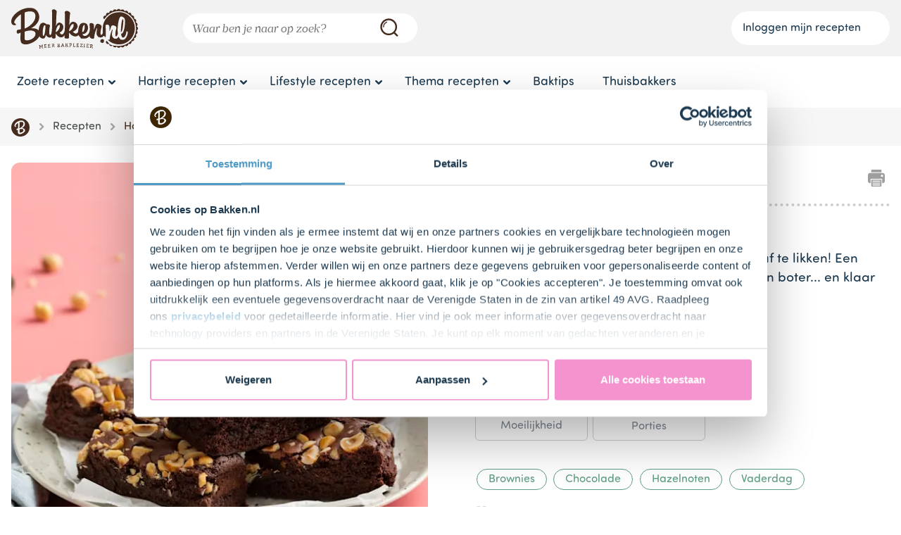

--- FILE ---
content_type: text/html;charset=utf-8
request_url: https://bakken.nl/recept/hazelnoot-brownies
body_size: 122641
content:
<!DOCTYPE html><html  data-capo=""><head><meta charset="utf-8">
<meta name="viewport" content="width=device-width, initial-scale=1">
<title>Hazelnoot brownies | Bakken.nl</title>
<script type="text/javascript" id="Cookiebot" src="https://consent.cookiebot.com/uc.js" data-cbid="c328b3f8-5afc-4664-99cf-eef7608c8102" async="async"></script>
<script src="https://cdn.foodinfluencersunited.nl/prod.js"></script>
<style>@charset "UTF-8";html{box-sizing:border-box}*,:after,:before{box-sizing:inherit}.-muted{color:#696a76}/*! normalize.css v3.0.2 | MIT License | git.io/normalize */html{-ms-text-size-adjust:100%;-webkit-text-size-adjust:100%;font-family:Sofia Pro Soft,Sans-Serif;line-height:1.42857143}body{margin:0}article,aside,details,figcaption,figure,footer,header,hgroup,main,menu,nav,section,summary{display:block}audio,canvas,progress,video{display:inline-block;vertical-align:baseline}audio:not([controls]){display:none;height:0}[hidden],template{display:none}a{background-color:transparent}a:active,a:hover{outline:0}abbr[title]{border-bottom:1px dotted}b,strong{font-weight:700}dfn{font-style:italic}.c-recipe-head-shortcut__navbar .c-recipe-head__title,h1{font-size:2em;margin:.67em 0}mark{background:#ff0;color:#000}small{font-size:80%}sub,sup{font-size:75%;line-height:0;position:relative;vertical-align:baseline}sup{top:-.5em}sub{bottom:-.25em}img{border:0}svg:not(:root){overflow:hidden}figure{margin:0}figure img{max-width:100%}hr{box-sizing:content-box}pre{overflow:auto}code,kbd,pre,samp{font-family:monospace,monospace;font-size:1em}button,input,optgroup,select,textarea{color:inherit;font:inherit;margin:0}button{overflow:visible}button,select{text-transform:none}button,html input[type=button],input[type=reset],input[type=submit]{-webkit-appearance:button;cursor:pointer}button[disabled],html input[disabled]{cursor:default}button::-moz-focus-inner,input::-moz-focus-inner{border:0;padding:0}input{line-height:normal}input[type=checkbox],input[type=radio]{box-sizing:border-box;padding:0}input[type=number]::-webkit-inner-spin-button,input[type=number]::-webkit-outer-spin-button{height:auto}input[type=search]{-webkit-appearance:textfield;-moz-box-sizing:content-box;box-sizing:content-box}input[type=search]::-webkit-search-cancel-button,input[type=search]::-webkit-search-decoration{-webkit-appearance:none}fieldset{border:1px solid silver;margin:0 2px;padding:.35em .625em .75em}legend{border:0;padding:0}textarea{overflow:auto}optgroup{font-weight:700}table{border-collapse:collapse;border-spacing:0}td,th{padding:0}[v-cloak]{display:none}@font-face{font-display:fallback;font-family:Sofia Pro Soft;font-style:normal;font-weight:400;src:url(/fonts/SofiaProSoftReg.otf) format("opentype")}@font-face{font-display:fallback;font-family:Sofia Pro Soft;font-style:normal;font-weight:700;src:url(/fonts/SofiaProSoftBold.otf) format("opentype")}@font-face{font-display:fallback;font-family:Prumo Banner;font-style:normal;font-weight:400;src:url(/fonts/PrumoBanner-BookItalic.otf) format("opentype")}@media print{#cookiebanner{display:none!important;opacity:0}}.lazyload,.lazyloading{opacity:0}.lazyloaded{opacity:1;transition:opacity .3s}.carousel__track{margin:0}.carousel__slide{padding:0}body{background:#fff;color:#1d3a50;font-family:Sofia Pro Soft,Sans-Serif;font-size:16px}form .field{flex-shrink:1;margin-bottom:1rem}label{font-size:.8rem}input,label,select,textarea{display:block;padding:0 1rem}input,select,textarea{border:2px solid #ccd0cb;border-radius:1.3rem;height:2.6rem;max-width:25rem;width:100%}textarea{height:auto;padding:.5rem 1rem}button{background-color:#c4000b;border:0;border-radius:1.5rem;color:#fff;font-size:1.2rem;outline:0;padding:.75rem 2.5rem;transition:background-color .15s;width:100%}@media (min-width:28rem){button{width:auto}}button:disabled{background-color:#696a76;cursor:not-allowed}button.-blue{background-color:#4f9bc6}button.-blue:active,button.-blue:hover{background-color:#3781ab}button.-gray{background-color:#f6f6f6;color:#1d3a50}button.-gray:active,button.-gray:hover{background-color:#ddd}button:active,button:hover{background-color:#e75052}button:active:disabled,button:hover:disabled{background-color:#696a76}input[type=checkbox]{width:auto}.winform-label-checkbox input[type=checkbox]{display:none}.winform-label-checkbox input[type=checkbox]+label{align-items:center;background-color:#fff;border:2px solid #ccd0cb;display:flex;flex-direction:column;justify-content:center;padding:.25rem}.winform-label-checkbox input[type=checkbox]:checked+label{border:2px solid #282d31}.winform-label-checkbox{align-items:stretch;display:grid;grid-template-columns:repeat(2,1fr);grid-template-rows:auto;justify-items:stretch;grid-gap:.5rem}@media (min-width:28rem){.winform-label-checkbox{grid-template-columns:repeat(3,1fr)}}@media (min-width:52rem){.winform-label-checkbox{grid-template-columns:repeat(5,1fr)}}.winform-label-checkbox img{display:block;width:100%}.winform-button,.winform-header{margin-top:1rem}.winform-full{display:flex;width:100%}.winform-half{flex:1;width:50%}.winform-full img,.winform-half img{margin:5px}.winform-mobile{display:inline}@media (min-width:52rem){.winform-mobile{display:none}}.winform-desktop{display:none}@media (min-width:52rem){.winform-desktop{display:flex}}.winform-dietaryoptions-checkbox{width:10px}.winform-headerimage{max-width:50%}.winform-consent td{margin-bottom:auto;margin-top:auto}.winform-consent td p{margin-bottom:0}.c-accordion__label,.c-content-block-newsletter__subtitle,.c-content-block-newsletter__title,.c-filters__header__title,.c-modal-rating__subtitle,.c-modal-rating__title,.c-modal__subtitle,.c-modal__title,.c-recipe-head-shortcut__navbar .c-recipe-head__title,h1,h2,h3,h4,h5{font-weight:400;margin:0 0 1rem}.c-recipe-head-shortcut__navbar .c-recipe-head__title,h1{font-size:1.8rem}@media (min-width:52rem){.c-recipe-head-shortcut__navbar .c-recipe-head__title,h1{font-size:2.2rem}}.c-content-block-newsletter__title,.c-filters__header__title,.c-modal-rating__title,.c-modal__title,h2{font-size:1.6rem}@media (min-width:52rem){.c-content-block-newsletter__title,.c-filters__header__title,.c-modal-rating__title,.c-modal__title,h2{font-size:1.8rem}}.c-content-block-newsletter__subtitle,.c-modal-rating__subtitle,.c-modal__subtitle,h3{font-size:1.4rem}.c-accordion__label,h4{font-size:1.2rem}h5{font-size:1rem}a{color:#4f9bc6;text-decoration:none}a:active,a:hover{color:#2b6484;text-decoration:underline}ol,ul{margin:0 0 1rem;padding:0}li{padding:.2rem 0 .2rem .2rem}ol{padding-left:1.2rem}ul{list-style:none}ul li{background-image:url("data:image/svg+xml;charset=utf-8,%3Csvg xmlns='http://www.w3.org/2000/svg' width='40' height='40' viewBox='0 0 40 40'%3E%3Ccircle cx='20' cy='20' r='20' fill='%23b7dfe5'/%3E%3C/svg%3E");background-position:0;background-repeat:no-repeat;background-size:.75rem;padding-left:1.5rem}ul.-no-markers li{background:none;padding-left:0}p{margin:0 0 1rem}li p:last-of-type{margin-bottom:0}hr,table{width:100%}hr{border:0;border-bottom:4px dotted #ccd0cb;height:0;margin-bottom:1rem;outline:0}.o-arrow{background-repeat:no-repeat;background-size:1rem;height:2.6rem;padding:0 1rem}.o-arrow.-right{background-image:url("data:image/svg+xml;charset=utf-8,%3Csvg xmlns='http://www.w3.org/2000/svg' xml:space='preserve' width='46.02' height='46.02' viewBox='0 0 46.02 46.02'%3E%3Cpath fill='%231d3a50' d='M14.757 46.02a5.7 5.7 0 0 1-3.929-1.569 5.705 5.705 0 0 1-.204-8.063L23.382 22.97 10.637 9.645a5.703 5.703 0 0 1 8.242-7.884l16.505 17.253a5.707 5.707 0 0 1 .013 7.872L18.893 44.247a5.7 5.7 0 0 1-4.136 1.773'/%3E%3C/svg%3E");background-position:100%}.o-button{border:0;border-radius:1.5rem;display:inline-block;font-size:1.2rem;outline:0;padding:.75rem 2.5rem;text-align:center;transition:background-color .15s;width:100%}@media (min-width:28rem){.o-button{width:auto}}.o-button:active,.o-button:hover{text-decoration:none}.o-button.-link{color:#1d3a50;font-size:1rem;text-decoration:underline}@media (min-width:28rem){.o-button.-link{padding:inherit}}.o-button.-small{border-radius:.75rem;font-size:1rem;padding:.25rem 1rem}.o-button.-dark-blue{background-color:#39207c;color:#fff}.o-button.-dark-blue:active,.o-button.-dark-blue:hover{background-color:#4c2aa5}.o-button.-red{background-color:#c4000b;color:#fff}.o-button.-red:active,.o-button.-red:hover{background-color:#e75052;color:#fff}.o-button.-white{background-color:#fff;color:#282d31}.o-button.-white:active,.o-button.-white:hover{background-color:#f6f6f6;color:#282d31}.o-button.-mandy{background-color:#e75052;color:#fff}.o-button.-mandy:active,.o-button.-mandy:hover{background-color:#c4000b;color:#fff}.o-button.-pink{background-color:#f593ce;color:#fff;text-shadow:0 0 2px rgba(40,45,49,.65)}.o-button.-pink:active,.o-button.-pink:hover{background-color:#f37cc3;color:#fff}.o-button.-blue{background-color:#4f9bc6;color:#fff}.o-button.-blue:active,.o-button.-blue:hover{background-color:#2b6484;color:#fff}.o-button.-light-purple{background-color:#bb9cc9;color:#fff}.o-button.-light-purple:active,.o-button.-light-purple:hover{background-color:#c6add2;color:#fff}.o-button.-candy-pink{background-color:#f593ce;color:#fff}.o-button.-candy-pink:active,.o-button.-candy-pink:hover{background-color:#f7aad9;color:#fff}.o-button.-light-gray{background-color:#f6f6f6;color:#1d3a50}.o-button.-light-gray:active,.o-button.-light-gray:hover{background-color:#ddd}.o-button.-custom-darken-hover:hover{filter:brightness(.9)}.o-button__icon{display:inline-block;height:18px;margin-left:.5rem;transform:translateY(25%);width:19px}.o-button__icon.-arrow-right{background-image:url("data:image/svg+xml;charset=utf-8,%3Csvg xmlns='http://www.w3.org/2000/svg' width='15' height='14' fill='none' viewBox='0 0 15 14'%3E%3Cg filter='url(%23a)'%3E%3Cpath fill='%23fff' fill-rule='evenodd' d='M8.707.293a1 1 0 0 0-1.414 1.414L10.586 5H2a1 1 0 1 0 0 2h8.586l-3.293 3.293a1 1 0 1 0 1.414 1.414l5-5a1 1 0 0 0 0-1.414z' clip-rule='evenodd'/%3E%3C/g%3E%3Cdefs%3E%3Cfilter id='a' width='15' height='14' x='0' y='0' color-interpolation-filters='sRGB' filterUnits='userSpaceOnUse'%3E%3CfeFlood flood-opacity='0' result='BackgroundImageFix'/%3E%3CfeColorMatrix in='SourceAlpha' result='hardAlpha' values='0 0 0 0 0 0 0 0 0 0 0 0 0 0 0 0 0 0 127 0'/%3E%3CfeOffset dy='1'/%3E%3CfeGaussianBlur stdDeviation='.5'/%3E%3CfeComposite in2='hardAlpha' operator='out'/%3E%3CfeColorMatrix values='0 0 0 0 0 0 0 0 0 0 0 0 0 0 0 0 0 0 0.25 0'/%3E%3CfeBlend in2='BackgroundImageFix' result='effect1_dropShadow_3_178'/%3E%3CfeBlend in='SourceGraphic' in2='effect1_dropShadow_3_178' result='shape'/%3E%3C/filter%3E%3C/defs%3E%3C/svg%3E");background-repeat:no-repeat;background-size:contain}.o-button:disabled{background-color:#696a76;cursor:not-allowed}.o-container{margin:0 auto;padding:0 1rem;width:100%}.o-container.-text-center{text-align:center}@media (min-width:28rem){.o-container{max-width:40rem}}@media (min-width:52rem){.o-container{max-width:60rem}}@media (min-width:72rem){.o-container{max-width:80rem}}.o-container.-narrow{max-width:40rem}.o-container.-narrower{max-width:26.6666666667rem}@media (min-width:92rem){.o-container.-huge{max-width:100rem}}.c-order-history__header,.o-grid-2,.o-grid-3,.o-grid-4,.o-grid-6,.o-grid-fluid{display:flex;flex-direction:row;flex-wrap:wrap}.-align-bottom.c-order-history__header,.o-grid-2.-align-bottom,.o-grid-3.-align-bottom,.o-grid-4.-align-bottom,.o-grid-6.-align-bottom,.o-grid-fluid.-align-bottom{align-items:flex-end}.c-order-history__cell,.c-order-history__header>.c-table__header__cell,.c-order-history__header__cell,.o-grid-2__column,.o-grid-3__column,.o-grid-4__column,.o-grid-6__column,.o-grid-fluid__column{width:100%}.-relative.c-order-history__cell,.-relative.c-order-history__header__cell,.c-order-history__header>.-relative.c-table__header__cell,.o-grid-2__column.-relative,.o-grid-3__column.-relative,.o-grid-4__column.-relative,.o-grid-6__column.-relative,.o-grid-fluid__column.-relative{position:relative}.-with-divider.c-order-history__cell,.-with-divider.c-order-history__header__cell,.c-order-history__header>.-with-divider.c-table__header__cell,.o-grid-2__column.-with-divider,.o-grid-3__column.-with-divider,.o-grid-4__column.-with-divider,.o-grid-6__column.-with-divider,.o-grid-fluid__column.-with-divider{border-top:.1875rem dotted #ccd0cb;padding-top:1.5rem}@media (min-width:52rem){.-with-divider.c-order-history__cell,.-with-divider.c-order-history__header__cell,.c-order-history__header>.-with-divider.c-table__header__cell,.o-grid-2__column.-with-divider,.o-grid-3__column.-with-divider,.o-grid-4__column.-with-divider,.o-grid-6__column.-with-divider,.o-grid-fluid__column.-with-divider{border:0;padding:inherit}.o-grid-2__column{margin-right:2rem;width:calc(50% - 1rem)}.o-grid-2__column:nth-child(2n){margin-right:0}.o-grid-3__column{margin-right:2rem;width:calc(33.3% - 1.33rem)}.o-grid-3__column:nth-child(3n){margin-right:0}.o-grid-4__column{margin-right:2rem;width:calc(50% - 1rem)}.o-grid-4__column:nth-child(2n){margin-right:0}}@media (min-width:72rem){.o-grid-4__column{width:calc(25% - 1.5rem)}.o-grid-4__column:nth-child(2n){margin-right:2rem}.o-grid-4__column:nth-child(4n){margin-right:0}}.c-order-history__cell,.c-order-history__header>.c-table__header__cell,.c-order-history__header__cell,.o-grid-6__column,.o-grid-fluid__column{margin-right:2rem;width:calc(50% - 1rem)}.c-order-history__cell:nth-child(2n),.c-order-history__header>.c-table__header__cell:nth-child(2n),.c-order-history__header__cell:nth-child(2n),.o-grid-6__column:nth-child(2n),.o-grid-fluid__column:nth-child(2n){margin-right:0}@media (min-width:52rem){.c-order-history__cell,.c-order-history__header>.c-table__header__cell,.c-order-history__header__cell,.o-grid-6__column,.o-grid-fluid__column{margin-right:2rem;width:calc(33.3% - 1.33rem)}.c-order-history__cell:nth-child(2n),.c-order-history__header>.c-table__header__cell:nth-child(2n),.c-order-history__header__cell:nth-child(2n),.o-grid-6__column:nth-child(2n),.o-grid-fluid__column:nth-child(2n){margin-right:2rem}.c-order-history__cell:nth-child(3n),.c-order-history__header>.c-table__header__cell:nth-child(3n),.c-order-history__header__cell:nth-child(3n),.o-grid-6__column:nth-child(3n),.o-grid-fluid__column:nth-child(3n){margin-right:0}}@media (min-width:72rem){.c-order-history__cell,.c-order-history__header>.c-table__header__cell,.c-order-history__header__cell,.o-grid-6__column,.o-grid-fluid__column{width:calc(16.66% - 1.67rem)}.c-order-history__cell:nth-child(2n),.c-order-history__cell:nth-child(3n),.c-order-history__header>.c-table__header__cell:nth-child(2n),.c-order-history__header>.c-table__header__cell:nth-child(3n),.c-order-history__header__cell:nth-child(2n),.c-order-history__header__cell:nth-child(3n),.o-grid-6__column:nth-child(2n),.o-grid-6__column:nth-child(3n),.o-grid-fluid__column:nth-child(2n),.o-grid-fluid__column:nth-child(3n){margin-right:2rem}.c-order-history__cell:nth-child(6n),.c-order-history__header>.c-table__header__cell:nth-child(6n),.c-order-history__header__cell:nth-child(6n),.o-grid-6__column:nth-child(6n),.o-grid-fluid__column:nth-child(6n){margin-right:0}.c-order-history__header,.o-grid-fluid{flex-wrap:nowrap}.c-order-history__cell,.c-order-history__header>.c-table__header__cell,.c-order-history__header__cell,.o-grid-fluid__column{flex-grow:1;flex-shrink:1;min-width:0;width:auto}.c-order-history__cell:nth-child(2n),.c-order-history__cell:nth-child(3n),.c-order-history__cell:nth-child(6n),.c-order-history__header>.c-table__header__cell:nth-child(2n),.c-order-history__header>.c-table__header__cell:nth-child(3n),.c-order-history__header>.c-table__header__cell:nth-child(6n),.c-order-history__header__cell:nth-child(2n),.c-order-history__header__cell:nth-child(3n),.c-order-history__header__cell:nth-child(6n),.o-grid-fluid__column:nth-child(2n),.o-grid-fluid__column:nth-child(3n),.o-grid-fluid__column:nth-child(6n){margin-right:2rem}.c-order-history__cell:last-child,.c-order-history__header>.c-table__header__cell:last-child,.c-order-history__header__cell:last-child,.o-grid-fluid__column:last-child{margin-right:0}}.o-image.-wide{display:block;margin:0 auto;max-width:80%}.o-image.-max-width-page{max-width:100%}.o-main-wrapper{min-height:100vh}.o-main,.o-main-wrapper,.o-main-wrapper--ie-footer-fix{display:flex;flex-direction:column}.o-main{flex-grow:1;position:relative}.o-section{padding:1rem 0;position:relative;z-index:10}@media (min-width:52rem){.o-section{padding:1.5rem 0}}.o-section.-full-height{min-height:100vh}.o-section.-near-full-height{min-height:85vh}.o-section.-full-width{margin:0!important;padding:0}.o-section.-full-width .o-container{margin:0;max-width:100%;padding:0}.o-section.-side-padding{padding-left:1rem;padding-right:1rem}.o-section.-center-content{align-items:center;display:flex;justify-content:center}.o-section.-light-gray{background-color:#f6f6f6}.o-section.-light-purple{background-color:#bb9cc9}.o-section.-light-blue{background-color:#b7dfe5}.o-section.-light-green{background-color:#d0e1a3}.o-section.-no-padding-top{padding-top:0}.o-section.-no-padding-bottom{padding-bottom:0}.o-section__header{display:flex;flex-direction:column;justify-content:space-between}@media (min-width:52rem){.o-section__header{flex-direction:row}}.o-section__title{margin-bottom:.5rem}@media (min-width:52rem){.o-section__title{margin-bottom:1rem}}.c-recipe-head-shortcut__navbar .o-section__title .c-recipe-head__title,.o-section__title .c-content-block-newsletter__subtitle,.o-section__title .c-content-block-newsletter__title,.o-section__title .c-filters__header__title,.o-section__title .c-modal-rating__subtitle,.o-section__title .c-modal-rating__title,.o-section__title .c-modal__subtitle,.o-section__title .c-modal__title,.o-section__title .c-recipe-head-shortcut__navbar .c-recipe-head__title,.o-section__title h1,.o-section__title h2,.o-section__title h3{margin-bottom:0}.c-recipe-head-shortcut__navbar .o-section__title .c-recipe-head__title,.o-section__title .c-recipe-head-shortcut__navbar .c-recipe-head__title,.o-section__title h1{font-size:1.8rem}.o-section__title .c-content-block-newsletter__title,.o-section__title .c-filters__header__title,.o-section__title .c-modal-rating__title,.o-section__title .c-modal__title,.o-section__title h2{font-size:1.4rem}.o-section__title .c-content-block-newsletter__subtitle,.o-section__title .c-modal-rating__subtitle,.o-section__title .c-modal__subtitle,.o-section__title h3{font-size:1.2rem}@media (min-width:72rem){.c-recipe-head-shortcut__navbar .o-section__title .c-recipe-head__title,.o-section__title .c-recipe-head-shortcut__navbar .c-recipe-head__title,.o-section__title h1{font-size:2.5rem}.o-section__title .c-content-block-newsletter__title,.o-section__title .c-filters__header__title,.o-section__title .c-modal-rating__title,.o-section__title .c-modal__title,.o-section__title h2{font-size:2rem}.o-section__title .c-content-block-newsletter__subtitle,.o-section__title .c-modal-rating__subtitle,.o-section__title .c-modal__subtitle,.o-section__title h3{font-size:1.8rem}}.o-section__link{background-image:url("data:image/svg+xml;charset=utf-8,%3Csvg xmlns='http://www.w3.org/2000/svg' xml:space='preserve' width='46.02' height='46.02' viewBox='0 0 46.02 46.02'%3E%3Cpath fill='%23a5aaa4' d='M14.757 46.02a5.7 5.7 0 0 1-3.929-1.569 5.705 5.705 0 0 1-.204-8.063L23.382 22.97 10.637 9.645a5.703 5.703 0 0 1 8.242-7.884l16.505 17.253a5.707 5.707 0 0 1 .013 7.872L18.893 44.247a5.7 5.7 0 0 1-4.136 1.773'/%3E%3C/svg%3E");background-position:0;background-repeat:no-repeat;background-size:1rem;height:2.6rem;margin-bottom:1rem;padding:.5rem 0 .5rem 1.6rem}@media (min-width:52rem){.o-section__link{margin-bottom:.5rem}}.o-section__link a{font-size:1.2rem}.o-form__row{display:flex;flex-direction:row;flex-wrap:wrap;justify-content:space-between;margin-bottom:1rem;position:relative}.o-form__row.-vertically-centered{align-items:center}.o-form__row.-with-divider{border-top:.1875rem dotted #ccd0cb;padding-top:1.5rem}@media (min-width:52rem){.o-form__row.-with-divider{border:0;padding:inherit}}.o-form__row.-error .o-form__field>input{background-color:#e750521a}.o-form__row.-error .o-form__field>label{color:#c4000b}.o-form__row .help-text{color:#888;font-size:.8rem;margin-bottom:.5rem}.o-form__column{max-width:100%;width:100%}@media (min-width:28rem){.o-form__column{margin-right:1rem;max-width:calc(50% - .5rem)}.o-form__column:nth-child(2n){margin-right:0}}.o-form__fields__grouped .o-form__field{margin-bottom:.5rem}.o-form__field{margin-bottom:1rem;width:100%}.o-form__field.-stacked{display:flex}.o-form__field input,.o-form__field select,.o-form__field textarea{background-color:#fff;border-radius:.375rem;height:3rem;max-width:100%;padding-top:.3rem}.o-form__field input:disabled,.o-form__field select:disabled,.o-form__field textarea:disabled{background-color:#ccd0cb}.o-form__field input[type=checkbox]{-webkit-appearance:none;-moz-appearance:none;appearance:none;background:#fff;border:1px solid #ccd0cb;border-radius:.1875rem;height:1rem;min-width:1rem;outline:none;position:relative;width:1rem}.o-form__field input[type=checkbox]:checked:before{background:#4f9bc6;border-radius:.1875rem;bottom:.1rem;content:"";display:block;left:.1rem;position:absolute;right:.1rem;top:.1rem}.o-form__field input[type=date]{display:flex}.o-form__field textarea{height:auto;padding-top:1rem}.o-form__field .input.labeled .label{margin-bottom:.4rem}.o-form__field label{color:#ccd0cb;margin-bottom:.4rem;padding-top:.2rem}.o-form__field label.-with-currency{position:absolute}.o-form__field.-with-button{display:flex;flex-wrap:wrap}.o-form__field.-with-button label{width:100%}.o-form__field.-with-button input{flex:1 1 0;margin-bottom:2rem}@media (min-width:28rem){.o-form__field.-with-button input{border-radius:.375rem 0 0 .375rem;margin-bottom:0}}.o-form__field.-with-button button{font-size:1rem}@media (min-width:28rem){.o-form__field.-with-button button{border-radius:0 .375rem .375rem 0}}.o-form__field.-multiple label{color:#282d31;font-size:1rem;margin:0;padding-top:0;position:static}.o-form__field>label:not([for]){border-bottom:.1875rem dotted #ccd0cb;font-size:1.2rem;font-weight:700;margin-bottom:.5rem;padding:0 0 .5rem}.o-form__field.-required label:after{content:"*"}.o-form__field[data-invalid] input,.o-form__field[data-invalid] textarea{background-color:#e750521a;border-color:#c4000b}.o-form__field[data-invalid] label{color:#c4000b}.o-form__field .formkit-messages .formkit-message{background:none;font-size:.8rem;padding-left:.5rem}.o-form__field .formkit-messages .formkit-message[data-message-type=validation]{color:#c4000b}.o-form__checkbox{align-items:center;display:flex;flex-direction:row}.o-form__checkbox label{padding:0 0 0 .5rem}.o-form__error{color:#696a76;padding-left:.2rem}.o-form__error.-password-mismatch,.o-form__error.-password-strength{margin-bottom:16px;margin-top:-16px}.c-block-header-image{margin:-1rem -1rem 0;position:relative}@media (min-width:28rem){.c-block-header-image{margin:0}}.c-block-header-image img{height:12rem;-o-object-fit:cover;object-fit:cover;width:100%}@media (min-width:28rem){.c-block-header-image img{border-radius:.75rem}}@media (min-width:52rem){.c-block-header-image img{height:auto;-o-object-fit:initial;object-fit:fill}}.c-block-header-image__title{align-items:center;bottom:0;display:flex;height:auto;justify-content:center;left:0;position:absolute;right:0;top:0;width:auto}.c-block-header-image a{color:#1d3a50}.c-block-header-image a:hover{color:#1d3a50;text-decoration:none}.c-block-header-image .c-recipe-head-shortcut__navbar .c-recipe-head__title,.c-block-header-image h1,.c-recipe-head-shortcut__navbar .c-block-header-image .c-recipe-head__title{font-size:1.6rem;margin-bottom:0;padding:0 1rem;text-align:center}@media (min-width:52rem){.c-block-header-image .c-recipe-head-shortcut__navbar .c-recipe-head__title,.c-block-header-image h1,.c-recipe-head-shortcut__navbar .c-block-header-image .c-recipe-head__title{font-size:2rem}}@media (min-width:72rem){.c-block-header-image .c-recipe-head-shortcut__navbar .c-recipe-head__title,.c-block-header-image h1,.c-recipe-head-shortcut__navbar .c-block-header-image .c-recipe-head__title{font-size:3rem;padding:0 20%}}.c-block-image-trigger{background-color:#bb9cc9;background-position:50%;background-repeat:no-repeat;background-size:cover;border-radius:.75rem;color:#fff;display:block;font-size:1rem;height:100%;min-height:12rem;overflow:hidden;padding:.5rem 1rem;position:relative;text-align:center;width:100%}.c-block-image-trigger__image{display:none}.c-block-image-trigger__image.-left{display:inherit}@media (min-width:72rem){.c-block-image-trigger__image.-left{display:none}.c-block-image-trigger.-split-left .c-block-image-trigger__image.-left,.c-block-image-trigger.-split-right .c-block-image-trigger__image.-right{display:inherit}}.c-block-image-trigger:hover{color:#fff;text-decoration:none}.c-block-image-trigger.-left{padding:.5rem calc(40% - 1rem) .5rem 1rem;text-align:left}.c-block-image-trigger.-right{padding:.5rem 1rem .5rem calc(40% - 1rem);text-align:right}.c-block-image-trigger.-split{align-items:stretch;display:flex;flex-direction:column;padding:0;position:relative;text-align:left}.c-block-image-trigger.-split p{margin-bottom:.5rem}.c-block-image-trigger.-split a{display:block;font-weight:700}.c-block-image-trigger.-split a:before{content:" ";height:100%;left:0;position:absolute;top:0;width:100%}.c-block-image-trigger.-split a svg{height:13px;margin-left:.1rem;vertical-align:middle}@media (min-width:72rem){.c-block-image-trigger.-split{flex-direction:row}}.c-block-image-trigger.-split img{flex:1;-o-object-fit:cover;object-fit:cover;width:100%}@media (min-width:72rem){.c-block-image-trigger.-split img{width:50%}}.c-block-image-trigger__container{flex:1;padding:2rem 1.5rem 2.5rem}.c-block-image-trigger__title{display:block;font-size:2rem;line-height:2rem;margin:.8rem 0}.c-block-image-trigger__link{display:block;font-size:1rem;font-weight:700;line-height:2rem;margin-bottom:.8rem}.c-block-image-trigger__link a{display:inline-block;position:relative;text-decoration:none}.c-block-image-trigger__link a:hover{-webkit-text-decoration:underline solid #f593ce .1875rem;text-decoration:underline solid #f593ce .1875rem;-webkit-text-decoration-skip-ink:none;text-decoration-skip-ink:none}.c-loyalty-redeem-code{align-items:center;background:#bb9cc9;border-radius:.75rem;color:#fff;display:flex;flex-direction:column;justify-content:center;min-height:13.9rem;padding:2rem;position:relative}@media (min-width:52rem){.c-loyalty-redeem-code{flex-direction:row;padding-top:2rem}}.c-loyalty-redeem-code__image{background-image:url(/_nuxt/cake.DhIs6WSO.svg);background-position:50%;background-repeat:no-repeat;background-size:contain;height:8rem;margin-bottom:1rem;pointer-events:none;width:8rem}@media (min-width:52rem){.c-loyalty-redeem-code__image{background:none;margin-right:1rem}}@media (min-width:72rem){.c-loyalty-redeem-code__image{background-image:url(/_nuxt/cake.DhIs6WSO.svg);background-position:0;background-repeat:no-repeat;background-size:contain}}.c-loyalty-redeem-code__content__form{display:flex;flex-direction:column;margin-bottom:1rem}@media (min-width:52rem){.c-loyalty-redeem-code__content__form{flex-direction:row}}.c-loyalty-redeem-code__content__form__input-group{flex:100%}@media (min-width:52rem){.c-loyalty-redeem-code__content__form__input-group{margin-right:1rem}}.c-loyalty-redeem-code__content__form input{border:.0625rem solid #39207c;border-radius:.5rem;color:#282d31;display:block;font-family:monospace;font-size:1.4rem;margin-bottom:1rem;margin-left:-.0625rem;max-width:100%;min-height:3rem;padding:0 .5rem;text-transform:uppercase;width:100%}.c-loyalty-redeem-code__content__submit{display:flex;flex-wrap:wrap}.c-loyalty-redeem-code__content__submit__message{width:100%}.c-loyalty-redeem-code__content__submit__message.-invalid:before{content:"😰 "}.c-loyalty-redeem-code__content__submit__message.-used:before{content:"🙄 "}.c-loyalty-redeem-code__content__submit__message.-error:before{content:"🤯 "}@media (min-width:52rem){.c-loyalty-redeem-code__content__submit__message{width:75%}}.c-loyalty-redeem-code__content__submit button{background-color:#39207c;height:3rem;white-space:nowrap;width:auto}.c-loyalty-redeem-code__content__submit button:disabled{background-color:#696a76}.c-loyalty-redeem-code__content__submit button:not(:disabled):active,.c-loyalty-redeem-code__content__submit button:not(:disabled):hover{background-color:#4c2aa5}.c-loyalty-redeem-code__content__buttons{display:flex;flex-wrap:wrap;justify-content:center;width:100%}.c-loyalty-redeem-code__content__buttons .o-button,.c-loyalty-redeem-code__content__buttons button{margin-bottom:1rem;width:100%}@media (min-width:52rem){.c-loyalty-redeem-code__content__buttons .o-button,.c-loyalty-redeem-code__content__buttons button{margin-right:2rem;width:auto}}.c-checkout-address .c-content-block-newsletter__title,.c-checkout-address .c-filters__header__title,.c-checkout-address .c-modal-rating__title,.c-checkout-address .c-modal__title,.c-checkout-address h2{border-bottom:4px dotted #ccd0cb;margin-bottom:2rem}.c-checkout-address address{background-color:#f6f6f6;border-radius:.375rem;font-style:normal;padding:1rem}.c-checkout-cart{margin-bottom:2rem}@media (min-width:52rem){.c-checkout-cart{margin-bottom:0}}.c-checkout-cart__actions{display:flex;flex-direction:column-reverse}@media (min-width:72rem){.c-checkout-cart__actions{flex-direction:row;justify-content:space-between}}.c-checkout-cart__actions button{flex-grow:0;margin-bottom:1rem}@media (min-width:72rem){.c-checkout-cart__actions button{margin-bottom:0}}.c-checkout-cart__item{display:flex;flex-direction:row;flex-wrap:wrap}@media (min-width:72rem){.c-checkout-cart__item{flex-wrap:nowrap}}.c-checkout-cart__product-image{max-width:6.25rem;width:30%}@media (min-width:72rem){.c-checkout-cart__product-image{width:20%}}.c-checkout-cart__product-image img{width:100%}.c-checkout-cart__product-details{flex-grow:1;margin-left:1rem;width:calc(70% - 1rem)}@media (min-width:72rem){.c-checkout-cart__product-details{width:auto}}.c-checkout-cart__product-details .c-accordion__label,.c-checkout-cart__product-details h4,.c-checkout-cart__product-details p{margin-bottom:0}.c-checkout-cart__loyalty__text{color:#bb9cc9}.c-checkout-cart__loyalty__button{background:#bb9cc9;color:#fff;font-size:1rem;height:auto;padding:.1rem .5rem}.c-checkout-cart__loyalty__button:hover{background:#633f74}.c-checkout-cart__loyalty__button:disabled{background-color:#d2bddb;background-image:url("data:image/svg+xml;charset=utf-8,%3Csvg xmlns='http://www.w3.org/2000/svg' width='38' height='38' stroke='%23fff' viewBox='0 0 38 38'%3E%3Cg fill='none' fill-rule='evenodd' stroke-width='2' transform='translate(1 1)'%3E%3Ccircle cx='18' cy='18' r='18' stroke-opacity='.5'/%3E%3Cpath d='M36 18c0-9.94-8.06-18-18-18'%3E%3CanimateTransform attributeName='transform' dur='1s' from='0 18 18' repeatCount='indefinite' to='360 18 18' type='rotate'/%3E%3C/path%3E%3C/g%3E%3C/svg%3E");background-position:50%;background-repeat:no-repeat;background-size:contain}.c-checkout-cart__loyalty__button:disabled span{visibility:hidden}.c-checkout-cart__loyalty__error{color:#c4000b}.c-checkout-cart__item-actions{align-items:center;align-self:center;display:flex;flex-direction:row;margin-right:1rem;width:calc(100% - 1rem)}@media (min-width:72rem){.c-checkout-cart__item-actions{width:auto}}.c-checkout-cart__remove{margin-right:1rem}.c-checkout-cart__remove-button{background-color:transparent;background-image:url("data:image/svg+xml;charset=utf-8,%3Csvg xmlns='http://www.w3.org/2000/svg' width='48' height='48' viewBox='0 0 48 48'%3E%3Cpath fill='%23e45d4f' fill-rule='evenodd' d='M10 39.28c0 2.596 2.265 4.72 5.034 4.72h17.932C35.735 44 38 41.876 38 39.28V14.204c0-.112-.08-.203-.21-.203H10.21a.207.207 0 0 0-.21.203v25.078zM41 6.888a.505.505 0 0 0-.508-.494h-8.936l-1.822-2.02c-.186-.206-.563-.373-.829-.373h-9.81c-.272 0-.647.172-.83.374l-1.82 2.02H7.507c-.28 0-.508.23-.508.493v3.798c0 .273.217.494.507.494h32.986c.28 0 .507-.23.507-.494V6.887z'/%3E%3C/svg%3E");background-position:50%;background-repeat:no-repeat;background-size:contain;border:0;border-radius:0;height:2.5rem;margin:0;padding:0;width:2.125rem}.c-checkout-cart__remove-button:active,.c-checkout-cart__remove-button:hover{background-color:transparent}.c-checkout-cart__update button{background-color:#85b6c5}.c-checkout-cart__quantity{margin-bottom:1rem}.c-checkout-cart__quantity input{width:6rem}.c-checkout-cart__product-prices{align-self:center;font-size:2rem;position:relative;text-align:right;width:100%}@media (min-width:72rem){.c-checkout-cart__product-prices{font-size:1.5rem;width:auto}}.c-checkout-cart__product-prices__original{color:#696a76;display:block;font-size:1rem;font-weight:400;text-decoration:line-through}@media (min-width:72rem){.c-checkout-cart__product-prices__original{position:absolute;right:0;top:-1.5rem}}.c-checkout-cart__product-prices__loyalty-points{color:#bb9cc9;display:block;font-size:1rem;font-weight:400;white-space:nowrap}@media (min-width:72rem){.c-checkout-cart__product-prices__loyalty-points{position:absolute;right:0;top:3.5rem}}.c-checkout-cart__product-unit-price{color:#696a76;font-size:1rem}.c-checkout-cart__coupon{margin-top:3rem}.c-checkout-cart__coupon__form{display:flex;margin-bottom:1rem}.c-checkout-cart__coupon__form input{margin-right:1rem;max-width:60%}.c-checkout-cart__coupon__form input:valid+button{background-color:#85b6c5;color:#fff}.c-checkout-cart__coupon__form input:valid+button:hover{background-color:#85b6c5}.c-checkout-cart__coupon__form button{max-width:40%;padding:0;transition:all .15s}@media (min-width:28rem){.c-checkout-cart__coupon__form button{padding:.75rem 2.5rem}}@media (min-width:72rem){.c-checkout-cart__coupon__form button{margin-bottom:0}}.c-checkout-continue{background-color:#c4000b;border-radius:2rem;color:#fff;display:inline-block;font-size:1.2rem;padding:1rem 2rem;text-align:center;transition:background-color .15s}.c-checkout-continue:active,.c-checkout-continue:hover{background-color:#e75052;color:#fff;text-decoration:none}.c-checkout-empty{text-align:center;width:100%}.c-checkout-header{align-items:center;background:#fff;color:#1d3a50;display:flex;flex-direction:row;flex-wrap:wrap;justify-content:center;margin-bottom:1rem;margin-top:1rem}.c-checkout-header__bottom{border-bottom:.25rem solid #ccd0cb}.c-checkout-header__logo{background-image:url(/_nuxt/bakken-nl-logo-mobile.P6e7jd3z.svg);background-position:50%;background-repeat:no-repeat;background-size:contain;display:block;height:3rem;margin:.5rem 1rem .5rem 0;position:relative;width:8.75rem;z-index:101}@media (min-width:52rem){.c-checkout-header__logo{margin-right:2rem}}@media (min-width:72rem){.c-checkout-header__logo{background-image:url(/_nuxt/bakken-nl-logo-desktop.BVx4LAsk.svg);height:4rem;width:11.25rem}}.c-checkout-header__information{display:flex;flex-grow:1;justify-content:center}.c-checkout-header__information p{margin:0}.c-checkout-layout{display:flex;flex-direction:column}@media (min-width:52rem){.c-checkout-layout{flex-direction:row}}.c-checkout-layout__step{margin-bottom:2rem;width:100%}@media (min-width:52rem){.c-checkout-layout__step{flex-grow:1;flex-shrink:1;margin-bottom:0;margin-right:2rem;width:auto}}.c-checkout-layout__receipt{flex-shrink:0;text-align:center;width:100%}@media (min-width:52rem){.c-checkout-layout__receipt{width:22rem}}.c-checkout-navigation{margin-bottom:2rem}@media (min-width:52rem){.c-checkout-navigation{margin-bottom:0}}.c-checkout-navigation__terms{margin-left:.5rem}.c-checkout-payment{margin-bottom:2rem}.c-checkout-payment__collection .c-content-block-newsletter__subtitle,.c-checkout-payment__collection .c-content-block-newsletter__title,.c-checkout-payment__collection .c-filters__header__title,.c-checkout-payment__collection .c-modal-rating__subtitle,.c-checkout-payment__collection .c-modal-rating__title,.c-checkout-payment__collection .c-modal__subtitle,.c-checkout-payment__collection .c-modal__title,.c-checkout-payment__collection h2,.c-checkout-payment__collection h3{border-bottom:4px dotted #ccd0cb}.c-checkout-payment__explainer{margin-bottom:2rem}.c-checkout-payment__unavailable{background-color:#e6b43e;border-radius:.375rem;color:#fff;margin-bottom:1rem;padding:1rem;width:100%}.c-checkout-payment__unavailable p{margin:0}.c-online-payment__input{display:none}.c-online-payment__input:checked~.c-online-payment__label{border-color:#5e9e82;box-shadow:inset 0 0 0 .125rem #5e9e82}.c-online-payment__label{align-items:center;border:.0625rem solid #ccd0cb;border-radius:.375rem;cursor:pointer;display:flex;flex-direction:column;font-weight:700;padding:1rem}.c-online-payment__item{box-sizing:border-box;min-width:25%;padding:1rem}.c-online-payment__item.active.-credit-card,.c-online-payment__item.active.-ideal{width:100%}.c-online-payment__item.active .c-online-payment__credit-card,.c-online-payment__item.active .c-online-payment__issuers{display:flex;flex-wrap:wrap}.c-online-payment__image{margin-bottom:.5rem;width:3.125rem}.c-online-payment__container{margin-bottom:0!important;margin-top:0!important}.c-online-payment__container #applepay{display:block!important}.c-online-payment__credit-card,.c-online-payment__issuers{display:none}.c-online-payment__issuers{margin:1rem -1rem}.c-online-payment__issuers .c-online-payment__item{width:100%}@media (min-width:28rem){.c-online-payment__issuers .c-online-payment__item{max-width:50%;min-width:50%}}@media (min-width:52rem){.c-online-payment__issuers .c-online-payment__item{max-width:33%;min-width:33%}}@media (min-width:72rem){.c-online-payment__issuers .c-online-payment__item{max-width:25%;min-width:25%}}.c-online-payment__credit-card{border-bottom:.0625rem solid #ccd0cb;padding:1rem}.c-checkout-select-option .c-online-payment__container{opacity:.2;pointer-events:none}.c-checkout-select-option .c-online-payment__container>.c-online-payment__item{padding-left:0}.c-checkout-select-option .c-online-payment__issuers{display:none}.c-checkout-select-option input:checked+.c-checkout-select-option__details .c-online-payment__container{opacity:1;pointer-events:all}.c-checkout-select-option input:checked+.c-checkout-select-option__details .c-online-payment__input:checked~.c-online-payment__issuers{display:flex;flex-wrap:wrap}.c-checkout-receipt{background:#f6f6f6;border-radius:.375rem;color:#696a76;margin-bottom:2rem;padding:1rem;text-align:left}.c-checkout-receipt .c-content-block-newsletter__subtitle,.c-checkout-receipt .c-modal-rating__subtitle,.c-checkout-receipt .c-modal__subtitle,.c-checkout-receipt h3{color:#1d3a50;font-size:1.6rem}.c-checkout-receipt__item{display:flex;flex-direction:row;flex-wrap:wrap}.c-checkout-receipt__item:last-child strong{margin-bottom:0}.c-checkout-receipt__item span{flex-shrink:0;margin-right:1rem;padding-bottom:.5rem;width:calc(70% - 1rem)}.c-checkout-receipt__item strong{color:#1d3a50;flex-grow:1;font-weight:400;margin-bottom:0;padding-bottom:.5rem;text-align:right}.c-checkout-receipt__item.-purple span,.c-checkout-receipt__item.-purple strong{color:#bb9cc9}.c-checkout-receipt__item.-wide span{width:100%}.c-checkout-receipt__item__loyalty{color:#bb9cc9!important}.c-checkout-receipt__final-overview{font-size:1.2rem}.c-checkout-select-option{margin-bottom:1rem;padding:0;position:relative}.c-checkout-select-option input{height:1rem;opacity:0;position:absolute;width:1rem}input:checked+.c-checkout-select-option__details{border:3px solid #5e9e82}input:checked+.c-checkout-select-option__details:after{background-color:#5e9e82;border-radius:.75rem 0;bottom:0;color:#fff;content:"✓";font-size:2rem;padding:.2rem .3rem 0;position:absolute;right:0}.c-checkout-select-option__details{background-image:url("data:image/svg+xml;charset=utf-8,%3Csvg xmlns='http://www.w3.org/2000/svg' width='40' height='40' viewBox='0 0 40 40'%3E%3Ccircle cx='20' cy='20' r='20' fill='%23f6f6f6'/%3E%3C/svg%3E");background-position:1.5rem 1.5rem;background-repeat:no-repeat;background-size:3.3rem;border:3px dotted #ccd0cb;border-radius:.75rem;cursor:pointer;line-height:1;min-height:6rem;padding:1rem 0 1rem 6rem}.c-checkout-select-option__details.-ideal,.c-checkout-select-option__details.-mollie_ideal{background-image:url("data:image/svg+xml;charset=utf-8,%3Csvg xmlns='http://www.w3.org/2000/svg' width='30' height='24' viewBox='0 0 30 24'%3E%3Cg fill='%23484c4a' fill-rule='evenodd'%3E%3Cpath d='M4.758 17.256c-.343 0-.618-.275-.618-.687 0-.343.274-.619.618-.619h5.84c.343 0 .687.274.687.619a.69.69 0 0 1-.687.687z'/%3E%3Cpath d='M4.964 4.957V3.033A2.757 2.757 0 0 1 7.713.285h19.1a2.757 2.757 0 0 1 2.748 2.748v13.26a2.757 2.757 0 0 1-2.748 2.749h-1.925v1.924a2.757 2.757 0 0 1-2.748 2.748H3.04a2.757 2.757 0 0 1-2.748-2.748V7.706A2.757 2.757 0 0 1 3.04 4.957zm19.924 12.779h1.924c.756 0 1.375-.619 1.375-1.443V3.033c0-.756-.619-1.443-1.375-1.443h-19.1A1.45 1.45 0 0 0 6.27 3.033v1.924h15.87a2.757 2.757 0 0 1 2.748 2.749zM1.598 9.629h21.985V7.705c0-.824-.688-1.443-1.443-1.443H3.04c-.756 0-1.443.619-1.443 1.443v1.924zm21.985 3.091H1.597v8.245c0 .755.687 1.442 1.443 1.442h19.1c.756 0 1.443-.687 1.443-1.442z'/%3E%3Cpath d='M4.758 20.004c-.343 0-.618-.343-.618-.687 0-.343.274-.687.618-.687h5.84c.343 0 .687.343.687.687 0 .343-.343.687-.687.687z'/%3E%3C/g%3E%3C/svg%3E")}.c-checkout-select-option__details.-postnl{background-image:url("data:image/svg+xml;charset=utf-8,%3Csvg xmlns='http://www.w3.org/2000/svg' id='Layer_1' width='2500' height='2473' viewBox='0 0 75 74.2'%3E%3Cstyle%3E.st3{fill:%23fff}%3C/style%3E%3Cpath d='M-37.5-37.8h150v150h-150z' style='fill:none'/%3E%3Cpath d='M16.4.1c9 0 23.5 5.7 33.1 11C60.1 17 75 28.9 75 37.1c0 8.7-15.3 20.3-25.5 26-9.3 5.1-23.5 11.1-32.8 11.1q-3.75 0-6-1.2C3.4 68.9 0 51.5 0 37.1c0-7.3.9-15 2.6-21.4 2-7.6 4.8-12.6 8.1-14.5C12.1.5 14 .1 16.4.1' style='fill:%23a6acb2'/%3E%3CradialGradient id='SVGID_1_' cx='304.728' cy='1214.748' r='49.143' gradientTransform='translate(-283.6 -1185.99)' gradientUnits='userSpaceOnUse'%3E%3Cstop offset='0' stop-color='%23ffc429'/%3E%3Cstop offset='1' stop-color='%23f26f23'/%3E%3C/radialGradient%3E%3Cpath d='M72.5 37.3c0-6.2-11.7-17.1-24.2-24C33.8 5.4 17.4.8 12 3.7 5.9 7.1 2.5 24.1 2.5 37.3c0 13.3 3.2 30.1 9.5 33.6 5.8 3.2 21.5-1.5 36.2-9.7C61 54.3 72.5 43.9 72.5 37.3' style='fill:url(%23SVGID_1_)'/%3E%3Cpath d='m56.1 43.6-.1-6.3c0-1.4-.5-2-1.6-2-.4 0-.9.1-1.3.4-.5.3-.8.5-1 .6l-.1.1v7.1s0 .1-.1.1h-2.8s-.1 0-.1-.1v-10q0-.3.3-.3h2.5s.1 0 .1.1v.8s0 .1.1.1h.1l.1-.1c.3-.2.8-.5 1.1-.6.7-.3 1.4-.4 2-.4 2.3 0 3.5 1.3 3.5 3.8v6.7s0 .1-.1.1zm5.2 0q-.15 0 0 0l-.1-15.4c0-.1 0-.1.1-.1.2 0 1.7 1 2.2 1.5.4.4.6 1 .6 1.5v12.3s0 .1-.1.1h-2.7' class='st3'/%3E%3Cpath d='M30.6 38.4c0 3.7-2.4 5.4-5.4 5.4s-5.4-1.7-5.4-5.4 2.4-5.4 5.4-5.4 5.4 1.7 5.4 5.4m-3 0c0-2-1-2.8-2.3-2.8s-2.3.9-2.3 2.8c0 1.8 1 2.8 2.3 2.8 1.3.1 2.3-.9 2.3-2.8m17.1-8c0-.1 0-.1-.1-.1-.2 0-1.8 1-2.2 1.5-.4.4-.6 1-.6 1.5V40c0 2.9 1.7 3.8 3.5 3.8 1 0 1.7-.1 2.1-.4.1 0 .2-.1.2-.3v-1.9c0-.1 0-.1-.1-.1s-.8.3-1.2.3c-.9 0-1.5-.4-1.5-1.9v-3.8c0-.1 0-.1.1-.1h2.5c.1 0 .1 0 .1-.1v-2q0-.3-.3-.3h-2.3c-.1 0-.1 0-.1-.1zM8.6 33.6c0-.2.2-.3.3-.3h3.9c3.9 0 5.9 2.3 5.9 5.3s-2.2 5.1-5.9 5.1h-1.2c-.1 0-.1 0-.1.1v4.9c0 .1 0 .1-.1.1-.2 0-1.8-1-2.2-1.5-.4-.4-.6-1-.6-1.5zm7.2 4.8c0-1.3-.8-2.5-3-2.5h-1.2c-.1 0-.1 0-.1.1v4.8c0 .1 0 .1.1.1h1.2c2.6 0 3-1.8 3-2.5M39 38c-.6-.4-1.4-.6-2.1-.7-.1 0-.6-.1-.7-.2-.9-.2-1.6-.4-1.6-.9s.5-.8 1.2-.8c.9 0 2.2.2 3.6.7.1 0 .2 0 .2-.1v-2c0-.1-.1-.3-.2-.3-.5-.2-2-.6-3.2-.6q-2.1 0-3.3.9t-1.2 2.4c0 2.3 1.9 2.7 3.7 3.1.3.1.2.1.3.1.8.2 1.7.4 1.7 1 0 .2-.1.4-.2.5q-.3.3-1.2.3c-1.1 0-3.3-.5-3.9-.7-.1 0-.1.1-.1.1v2c0 .1.1.3.2.3 0 0 1.9.6 3.6.6 3.1 0 4.7-1.2 4.7-3.4-.3-1-.7-1.8-1.5-2.3' style='fill:%23383792'/%3E%3Cpath d='M20.7 30.6c-.2 0-.4-.1-.4-.4V29c0-.3.2-.5.5-.5h8.9c.3 0 .5.2.5.5v1.1c0 .3-.1.4-.4.4h-9.1m8-3.1c-.1 0-.2 0-.2-.1v-.2c.3-.9 1.3-3.7 1.3-3.7.1-.2 0-.4-.2-.5l-.5-.2H29c-.1 0-.2 0-.2.1-.2.5-.3.8-.5 1.3 0 .1-.1.1-.2.1h-1c-.1 0-.1 0-.2-.1v-.2c.3-.9.5-1.6.9-2.4.1-.1.2-.4.6-.4h.2c.3.1.7.2 1.1.3.3.1.6.2 1 .3 1 .4 1 1.1.8 1.8-.1.4-.7 2.1-1.1 3.1-.1.2-.1.4-.2.5 0 .1-.1.2-.3.2h-1.2zm-4.1 0c-.2 0-.2-.2-.2-.3s-.1-5.3-.1-6c0-.1 0-.2.1-.2 0 0 .1-.1.2-.1H26c.1 0 .1 0 .2.1s.1.2.1.2c0 .7-.1 5.9-.1 6 0 0 0 .3-.2.3zm-4.1 0c-.2 0-.2-.1-.3-.2 0-.1-.1-.3-.2-.5-.4-1-.9-2.6-1.1-3.1-.2-.7-.2-1.5.8-1.8.3-.1.7-.2 1-.3.4-.1.8-.2 1.1-.3h.2c.3 0 .5.2.6.4.4.8.6 1.5.9 2.4v.2s-.1.1-.2.1h-1c-.1 0-.2 0-.2-.1-.2-.5-.3-.9-.5-1.3 0 0-.1-.1-.2-.1h-.1l-.5.2c-.2.1-.3.3-.2.5 0 0 1 2.8 1.3 3.7v.2s-.1.1-.2.1c0-.1-1.2-.1-1.2-.1m4.7-7.6c-.1 0-.1 0-.2-.1-.4-.3-.8-.7-1.1-1.1 0 0-.1-.1 0-.3.3-.5.8-.8 1.2-1.2h.2q.6.45 1.2 1.2.15.15 0 .3c-.3.4-.7.8-1.1 1.1-.1.1-.1.1-.2.1' class='st3'/%3E%3C/svg%3E")}.c-checkout-select-option__name{font-size:1.4rem;margin-bottom:.2rem}.c-checkout-select-option__description{color:#696a76;font-size:1rem;margin-bottom:.5rem}.c-checkout-select-option__fee{font-size:1.4rem}.c-checkout-shipment{margin-bottom:2rem}.c-checkout-shipment__collection .c-content-block-newsletter__title,.c-checkout-shipment__collection .c-filters__header__title,.c-checkout-shipment__collection .c-modal-rating__title,.c-checkout-shipment__collection .c-modal__title,.c-checkout-shipment__collection h2{border-bottom:4px dotted #ccd0cb}.c-checkout-shipment__explainer{margin-bottom:2rem}.c-checkout-shipment__unavailable{background-color:#e6b43e;border-radius:.375rem;color:#fff;padding:1rem;width:100%}.c-filters{background:#fff;height:100%;margin-bottom:2rem;max-width:30rem;overflow:auto;padding:1.5rem}@media (min-width:52rem){.c-filters{background:transparent;height:auto;max-width:none;overflow:visible;padding:0}}.c-filters__header{align-items:center;border-bottom:.125rem solid #ccd0cb;display:flex;justify-content:space-between;margin-bottom:1rem;padding-bottom:.5rem}@media (min-width:52rem){.c-filters__header{display:none}}.c-filters__header__title{margin:0}.c-filters__header button{background:transparent;color:#ccd0cb;font-size:3rem;line-height:0;margin:0;padding:1rem 0 1rem 1rem;width:auto}.c-filters__toggle-button,.c-filters__toggle-button:active,.c-filters__toggle-button:hover{background-color:#4f9bc6;background-image:url("data:image/svg+xml;charset=utf-8,%3Csvg xmlns='http://www.w3.org/2000/svg' width='16' height='16' fill='%23fff' viewBox='0 0 16 16'%3E%3Cpath fill-rule='evenodd' d='M10.957 1.74c.486 0 .87.382.87.87a.86.86 0 0 1-.87.868.86.86 0 0 1-.87-.87c0-.486.383-.87.87-.87M.87 3.48h7.617a2.61 2.61 0 0 0 2.47 1.74c1.147 0 2.086-.73 2.47-1.74h1.703c.487 0 .87-.382.87-.87a.86.86 0 0 0-.87-.87h-1.704A2.61 2.61 0 0 0 10.956 0C9.81 0 8.87.73 8.487 1.74H.87a.86.86 0 0 0-.87.87.86.86 0 0 0 .87.868M5.913 8c0 .487-.383.87-.87.87-.486 0-.87-.383-.87-.87s.384-.87.87-.87c.487 0 .87.383.87.87M16 8a.86.86 0 0 0-.87-.87H7.513a2.61 2.61 0 0 0-2.47-1.74c-1.147 0-2.086.732-2.47 1.74H.87C.383 7.13 0 7.513 0 8s.383.87.87.87h1.704a2.61 2.61 0 0 0 2.47 1.74c1.147 0 2.086-.732 2.47-1.74h7.616c.487 0 .87-.383.87-.87m-5.043 4.522c.486 0 .87.382.87.87 0 .486-.384.87-.87.87a.86.86 0 0 1-.87-.87c0-.488.383-.87.87-.87M.87 14.262h7.617A2.61 2.61 0 0 0 10.957 16c1.147 0 2.086-.73 2.47-1.74h1.703c.487 0 .87-.382.87-.87a.86.86 0 0 0-.87-.868h-1.704a2.61 2.61 0 0 0-2.47-1.74c-1.147 0-2.086.73-2.47 1.74H.87a.86.86 0 0 0-.87.87c0 .486.383.87.87.87'/%3E%3C/svg%3E");background-position:50%;background-repeat:no-repeat;border:.125rem solid #4f9bc6;color:#fff;font-size:1rem;height:2.6rem;padding:0;transition:all .2s ease-in-out;width:2.6rem}@media (min-width:28rem){.c-filters__toggle-button,.c-filters__toggle-button:active,.c-filters__toggle-button:hover{background-position:1rem;padding:0 1rem 0 2.5rem;width:auto}}@media (min-width:52rem){.c-filters__toggle-button,.c-filters__toggle-button:active,.c-filters__toggle-button:hover{display:none}}.c-filters__toggle-button.-active,.c-filters__toggle-button:active.-active,.c-filters__toggle-button:hover.-active{background-color:#2b6484}.c-filters__toggle-button span,.c-filters__toggle-button:active span,.c-filters__toggle-button:hover span{display:none}@media (min-width:28rem){.c-filters__toggle-button span,.c-filters__toggle-button:active span,.c-filters__toggle-button:hover span{display:initial}}.c-filters__container{display:none}.c-filters__container.-open{background:#484c4a80;bottom:0;display:block;left:0;overflow:hidden;position:fixed;right:0;top:0;z-index:20}.c-filters__container.-open .o-form__fields__grouped{-moz-columns:2;column-count:2}@media (min-width:28rem){.c-filters__container.-open .o-form__fields__grouped{-moz-columns:3;column-count:3}}@media (min-width:52rem){.c-filters__container.-open .o-form__fields__grouped{-moz-columns:1;column-count:1}.c-filters__container.-open{background:#f6f6f6;position:static}}.c-filters .o-form__field.-multiple{margin-bottom:.75rem}.c-filters__divider{margin:1rem 0 0}.c-filters__group.-taxons{display:none}@media (min-width:52rem){.c-filters__group.-taxons{display:initial}}.c-card-list__sorting .c-filters__group{display:flex;flex-wrap:nowrap;overflow-x:auto}@media (min-width:52rem){.c-card-list__sorting .c-filters__group{display:none}}.c-filters__group-heading{display:none;white-space:nowrap}@media (min-width:28rem){.c-filters__group-heading{display:block}}@media (min-width:52rem){.c-filters__group-heading{display:none}}.c-filters__group-label{font-size:1.25rem;margin-top:1.5rem}.c-card-list__sorting .c-filters__group-label{display:none}.c-filters__group-label:first-of-type{margin-top:0}.c-filters__element.-checkbox.-list--exclusive,.c-filters__element.-checkbox.-list--inclusive{position:relative}.c-filters__element.-checkbox.-list--exclusive label,.c-filters__element.-checkbox.-list--inclusive label{border-bottom:0;flex:1;font-weight:400;padding:0 .5rem}.c-filters__element.-checkbox.-list--exclusive .o-form__field,.c-filters__element.-checkbox.-list--inclusive .o-form__field{align-items:center;display:flex;flex-direction:row-reverse;justify-content:flex-end;margin-bottom:.25rem}.c-filters__element.-checkbox.-list--exclusive input+label,.c-filters__element.-checkbox.-list--inclusive input+label{bottom:0;font-size:0;left:0;position:absolute;right:0;top:0}.c-filters__element.-checkbox.-list--exclusive input[value=true],.c-filters__element.-checkbox.-list--exclusive input[value=true]+label,.c-filters__element.-checkbox.-list--inclusive input[value=false],.c-filters__element.-checkbox.-list--inclusive input[value=false]+label{display:none}.c-filters__element.-link{margin-bottom:.25rem;margin-left:2rem}.c-card-list__sorting .c-filters__element.-link{flex:1 0 auto;margin:0 .25rem 0 0}.c-filters__element.-link a,.c-filters__element.-link a:active,.c-filters__element.-link a:hover{color:#1d3a50;font-size:1rem;text-decoration:none}.c-card-list__sorting .c-filters__element.-link a,.c-card-list__sorting .c-filters__element.-link a:active,.c-card-list__sorting .c-filters__element.-link a:hover{align-items:center;background:#fff;border:.0625rem solid #ccd0cb;border-radius:1.5rem;color:#1d3a50;display:flex;font-size:1rem;height:2.6rem;padding:0 1rem;transition:all .2s ease-in-out;width:auto}.c-filters__element.-link a:hover{color:#ea97a3}.c-filters__element.-root{border-bottom:.0625rem dotted #ccd0cb;font-weight:700;margin-left:0}.c-card-list__sorting .c-filters__element.-root{display:none}.c-filters__range{display:flex}.c-filters__range input{border-radius:.75rem;border-width:.0625rem;height:auto;padding:.5rem}.c-filters__range>div{margin-left:1rem}.c-filters__range>div:first-of-type{margin-left:0}.c-filters__submit-button{border-radius:.75rem;width:100%}.c-filters label{color:#282d31}.pagination{--color:#e75052;display:flex;justify-content:flex-end;padding-bottom:2rem}.pagination.-pink{--color:#f593ce}.pagination.-pink .item.next:before,.pagination.-pink .item.prev:before{content:url("data:image/svg+xml;charset=utf-8,%3Csvg xmlns='http://www.w3.org/2000/svg' width='15' height='25' fill='none' viewBox='0 0 15 25'%3E%3Cpath stroke='%23f593ce' stroke-linecap='round' stroke-linejoin='round' stroke-width='5' d='m12 3-9 9.5 9 9.5'/%3E%3C/svg%3E")}.pagination .item{background:transparent;border:.0625rem solid var(--color);border-radius:10em;color:var(--color);cursor:pointer;display:none;height:2.5rem;line-height:2.5rem;margin-left:.5rem;min-width:2.5rem;position:relative;text-align:center;transition:all .2s ease-in-out}@media (min-width:52rem){.pagination .item{display:block}}.pagination .item.next,.pagination .item.prev{display:block}.pagination .item.next:before,.pagination .item.prev:before{content:url("data:image/svg+xml;charset=utf-8,%3Csvg xmlns='http://www.w3.org/2000/svg' width='15' height='25' fill='none' viewBox='0 0 15 25'%3E%3Cpath stroke='%23e75052' stroke-linecap='round' stroke-linejoin='round' stroke-width='5' d='m12 3-9 9.5 9 9.5'/%3E%3C/svg%3E");position:absolute;top:.2rem;transform:scale(.5)}.pagination .item.next:hover:before,.pagination .item.prev:hover:before{content:url("data:image/svg+xml;charset=utf-8,%3Csvg xmlns='http://www.w3.org/2000/svg' width='15' height='25' fill='none' viewBox='0 0 15 25'%3E%3Cpath stroke='%23fff' stroke-linecap='round' stroke-linejoin='round' stroke-width='5' d='m12 3-9 9.5 9 9.5'/%3E%3C/svg%3E")}.pagination .item.prev{padding:0 1rem}.pagination .item.prev:before{left:.5rem}.pagination .item.next{padding:0 1rem}.pagination .item.next:before{right:.5rem;transform:scale(-.5,.5)}.pagination .item.disabled{opacity:.2}.pagination .item.active,.pagination .item:hover{background:var(--color);color:#fff;font-weight:700;text-decoration:none}.pagination .item.active,.pagination .item.disabled{cursor:default;pointer-events:none}.pagination .dots{color:var(--color);height:2.5rem;line-height:2.5rem;margin-left:.5rem;min-width:2.5rem;position:relative;text-align:center}.c-badge-count{background:#e6b43e;border-radius:50%;bottom:1rem;color:#462c1f;font-family:Verdana;font-size:.8rem;height:1rem;position:absolute;right:unset;text-align:center;width:1rem}@media (min-width:72rem){.c-badge-count{bottom:1rem;right:1.4rem}}.c-badge-count.-small{font-size:.6rem;padding-top:.1875rem}.c-badge-count.-easter{background:none;bottom:.33rem;font-size:.65rem;right:.21rem}@media (min-width:25rem){.c-badge-count.-easter{font-size:.75rem;right:.35rem}}@media (min-width:28rem){.c-badge-count.-easter{font-size:.8rem;right:.36rem}}.c-cupcake{fill:currentColor}.c-cupcake__border{color:#462c1f}.c-cupcake__eyes{color:#fff}.c-cupcake__base{color:#b3836b}.c-cupcake__topping.-flavour-tulip-tree{color:#e6b43e}.c-cupcake__topping.-flavour-zest{color:#e18e26}.c-cupcake__topping.-flavour-pelorous{color:#4f9bc6}.c-cupcake__topping.-flavour-powder-blue{color:#b7dfe5}.c-cupcake__topping.-flavour-glacier{color:#85b6c5}.c-cupcake__topping.-flavour-patina{color:#5e9e82}.c-cupcake__topping.-flavour-deco{color:#d0e1a3}.c-cupcake__topping.-flavour-guardsman-red{color:#c4000b}.c-cupcake__topping.-flavour-mandy{color:#e75052}.c-cupcake__topping.-flavour-sea-pink{color:#ea97a3}.c-cupcake__topping.-flavour-pink-lace{color:#ffcceb}.c-cupcake__topping.-flavour-london-hue{color:#bb9cc9}.c-hamburger{align-items:center;background-color:#fff;border:0;border-radius:2rem;color:#1d3a50;cursor:pointer;display:flex;font-size:1rem;line-height:1;margin:0;outline:0;overflow:hidden;padding:1rem;position:relative;text-indent:-9999px;white-space:nowrap}@media (min-width:28rem){.c-hamburger{overflow:inherit;text-indent:0;white-space:normal}}.c-hamburger:hover{background-color:#fff}.c-hamburger__icon{background-image:url("data:image/svg+xml;charset=utf-8,%3Csvg xmlns='http://www.w3.org/2000/svg' width='16' height='12' fill='none' viewBox='0 0 16 12'%3E%3Cpath fill='%231d3a50' fill-rule='evenodd' d='M0 1a1 1 0 0 1 1-1h14a1 1 0 1 1 0 2H1a1 1 0 0 1-1-1m0 5a1 1 0 0 1 1-1h14a1 1 0 1 1 0 2H1a1 1 0 0 1-1-1m1 4a1 1 0 1 0 0 2h14a1 1 0 1 0 0-2z' clip-rule='evenodd'/%3E%3C/svg%3E");background-position:50%;background-repeat:no-repeat;background-size:contain;display:inline-block;height:.8rem;width:1.3rem}@media (min-width:28rem){.c-hamburger__icon{margin-left:.25rem}}.c-header{color:#1d3a50}.c-header__top{background:#f3f2f2}.c-header__top__content{align-items:center;display:flex;flex-direction:row;flex-wrap:wrap;justify-content:center;padding:1rem}@media (min-width:52rem){.c-header__top__content{flex-wrap:nowrap;padding:0 1rem}}.c-header__categories{background:#fff}.c-header__categories p{margin:0;padding:1rem 0}.c-header__logo{background-image:url(/_nuxt/bakken-nl-logo-mobile.P6e7jd3z.svg);background-position:50%;background-repeat:no-repeat;background-size:contain;display:block;flex:1 0 100%;height:3rem;margin:.5rem 1rem .5rem 0;position:relative;width:8.75rem;z-index:100}@media (min-width:52rem){.c-header__logo{flex:inherit;margin-right:2rem}}@media (min-width:72rem){.c-header__logo{background-image:url(/_nuxt/bakken-nl-logo-desktop.BVx4LAsk.svg);height:4rem;width:11.25rem}}.c-header__tabs{display:none}@media (min-width:52rem){.c-header__tabs{align-items:center;display:flex;flex-direction:row}}.c-header__tabs a{align-items:center;color:#1d3a50;display:flex;font-size:1.2rem;height:3.2rem;margin-top:.8rem;padding:.5rem 2rem}.c-header__tabs a:hover{text-decoration:none}@media (min-width:72rem){.c-header__tabs a{font-size:1.3rem;height:4rem;margin-top:1rem;padding-top:.7rem}}.c-header__tabs a.-active{background-color:#fff;border-radius:.75rem .75rem 0 0;color:#1d3a50;-webkit-text-decoration:underline solid #f593ce .25rem;text-decoration:underline solid #f593ce .25rem;-webkit-text-decoration-skip-ink:none;text-decoration-skip-ink:none}.c-header__account-icon,.c-header__cart-icon,.c-header__hamburger,.c-header__search-icon{background-color:transparent;background-position:50%;background-repeat:no-repeat;background-size:3rem;border:0;cursor:pointer;display:block;height:3rem;outline:0;position:relative;width:3.9rem}@media (min-width:72rem){.c-header__account-icon,.c-header__cart-icon,.c-header__hamburger,.c-header__search-icon{background-size:3.5rem;height:3rem;width:3.9rem}}.c-header__hamburger{margin-left:.5rem;position:relative;width:auto}@media (min-width:72rem){.c-header__hamburger{display:none}}.c-header__search-icon{background-image:url("data:image/svg+xml;charset=utf-8,%3Csvg xmlns='http://www.w3.org/2000/svg' width='32' height='32' viewBox='0 0 32 32'%3E%3Ctitle%3ESearch%3C/title%3E%3Cpath fill='%23462c1f' fill-rule='nonzero' d='M12.322 6.4a.853.853 0 0 1-.456 1.118 8.14 8.14 0 0 0-4.975 7.51.853.853 0 1 1-1.707 0 9.84 9.84 0 0 1 6.02-9.055.853.853 0 0 1 1.118.427m18.509 24.969a1.5 1.5 0 0 1-2.133 0l-4.745-4.766c-6.167 4.754-14.978 3.844-20.042-2.072S-.694 9.77 4.955 4.41c5.65-5.36 14.507-5.354 20.149.013 5.642 5.368 6.089 14.214 1.017 20.123l4.693 4.693a1.5 1.5 0 0 1 .017 2.13m-15.787-4.694c6.42-.002 11.623-5.207 11.623-11.626 0-6.42-5.203-11.625-11.623-11.627S3.418 8.62 3.414 15.04c.006 6.418 5.208 11.618 11.626 11.622z'/%3E%3C/svg%3E");background-size:1.7rem}.c-header__search-icon:hover{background-color:transparent}@media (min-width:72rem){.c-header__search-icon{display:none}}.c-header__account{align-items:center;background-color:#fff;border-radius:2rem;color:#1d3a50;display:flex;height:3rem;line-height:1;padding:.5rem}@media (min-width:28rem){.c-header__account{padding:1rem}}.c-header__account:hover{color:#1d3a50;text-decoration:none}.c-header__account-icon{align-items:center;color:#fff;display:flex;height:1.5rem;justify-content:center;margin-bottom:.25rem;position:relative;width:1.3rem}@media (min-width:28rem){.c-header__account-icon{margin-left:.25rem}}.c-header__account-icon div{font-size:1.8rem;line-height:0;position:absolute}.c-header__cart-icon{align-items:center;background-image:url("data:image/svg+xml;charset=utf-8,%3Csvg xmlns='http://www.w3.org/2000/svg' xml:space='preserve' viewBox='0 0 1078.7 1078.7'%3E%3Cstyle%3E.st15{fill:%23392919;stroke:%23392919;stroke-width:40;stroke-linecap:round;stroke-miterlimit:10}%3C/style%3E%3Cg id='Laag_1'%3E%3Cpath d='M315.3 706.3h471.9c13.3 0 24.5-11.6 25.9-27l24.3-258.6c1.7-17.9-10.4-33.5-25.9-33.5H276' style='fill:%23d19882;stroke:%23392919;stroke-width:40;stroke-miterlimit:10'/%3E%3Cpath d='m141.3 259.6 64.6 31.3c25.9 11.1 44.6 35.8 49.5 65.3l2.2 13L326 779.3c3 18.1 17.7 31.2 34.7 31.2h441.1' style='fill:none;stroke:%23392919;stroke-width:42;stroke-linecap:round;stroke-miterlimit:10'/%3E%3Ccircle cx='367.1' cy='905.7' r='35.9' class='st15'/%3E%3Ccircle cx='748.8' cy='905.7' r='35.9' class='st15'/%3E%3C/g%3E%3C/svg%3E");display:flex;justify-content:center;margin-right:.5rem}.c-header__cart-icon.-easter{background-image:url("data:image/svg+xml;charset=utf-8,%3Csvg xmlns='http://www.w3.org/2000/svg' width='32' height='45' viewBox='-5 -11 45.6 56.4'%3E%3Ctitle%3EGroup%3C/title%3E%3Cg fill='none' fill-rule='evenodd'%3E%3Cpath fill='%23c18fe2' d='M12.082 24.975c4.497.157 9.611-3.039 9.843-9.662S16.417 1.112 12.919.99 4.167 8.06 3.936 14.685c-.232 6.623 3.648 10.133 8.146 10.29'/%3E%3Cpath fill='%2376bebf' d='M16.192 26.83c3.973-2.113 6.805-7.438 3.693-13.29-3.11-5.851-11.87-9.544-14.96-7.9C1.835 7.282.88 16.14 3.992 21.99c3.112 5.852 8.227 6.952 12.2 4.84'/%3E%3Cpath fill='%23d95293' d='M25.082 23.975c4.497.157 9.611-3.039 9.843-9.662S29.417.112 25.919-.01s-8.752 7.071-8.983 13.695c-.232 6.623 3.648 10.133 8.146 10.29'/%3E%3Cpath fill='%23b3836b' d='M16.499 3.5a2.5 2.5 0 1 1 5 0V16h13.498a2 2 0 0 1 1.946 2.463Q34.133 30.274 30.499 33c-4 3-20 3-24 0Q2.863 30.273.054 18.463A2 2 0 0 1 2 16h14.499z'/%3E%3Cpath fill='%23e6b43e' d='M25.5 37C30 37 35 33.627 35 27s-6-14-9.5-14S17 20.373 17 27s4 10 8.5 10'/%3E%3C/g%3E%3C/svg%3E");background-repeat:no-repeat;background-size:cover;height:3rem;width:3rem}.c-header__cart-icon:hover{text-decoration:none}@media (min-width:72rem){.c-header__cart-icon{margin-right:0}}.c-header__filler{display:block;flex-grow:1;flex-shrink:1}.c-header__filler.-search-bar{display:none}@media (min-width:72rem){.c-header__filler.-search-bar{display:flex}}.c-header__notification{--color:$color-white;--background-color:$color-london-hue;align-items:center;background-color:var(--background-color);color:var(--color);display:inline-flex;text-align:center;width:100%}.c-header__notification__content{flex-grow:1;margin:0;padding:.5rem 1rem}.c-header__notification p{font-size:1rem;margin:0}.c-header__notification a{color:var(--color);text-decoration:underline}.c-header__notification a:hover{text-decoration:none}.c-header__notification__close{background-image:url("data:image/svg+xml;charset=utf-8,%3Csvg xmlns='http://www.w3.org/2000/svg' xmlns:xlink='http://www.w3.org/1999/xlink' width='16' height='16' viewBox='0 0 16 16'%3E%3Ctitle%3EIcon / Close / Basic Copy%3C/title%3E%3Cdefs%3E%3Cpath id='a' d='M19.643 6.082 13.724 12l5.919 5.918a1.22 1.22 0 1 1-1.725 1.725L12 13.724l-5.918 5.919a1.22 1.22 0 1 1-1.725-1.725L10.276 12 4.357 6.082a1.22 1.22 0 0 1 1.725-1.725L12 10.276l5.918-5.919a1.22 1.22 0 1 1 1.725 1.725'/%3E%3C/defs%3E%3Cuse xlink:href='%23a' fill='%23fff' fill-rule='evenodd' transform='translate(-4 -4)'/%3E%3C/svg%3E");background-repeat:no-repeat;background-size:contain;cursor:pointer;display:block;height:1.2rem;margin-right:.5rem;width:1.2rem}.c-horizontal-menu{display:flex;flex-direction:row;flex-wrap:nowrap;margin-left:-.5rem;overflow:auto;padding:.5rem 0}@media (min-width:72rem){.c-horizontal-menu{flex-wrap:wrap;overflow:visible}}.c-horizontal-menu__arrow{background:url("data:image/svg+xml;charset=utf-8,%3Csvg xmlns='http://www.w3.org/2000/svg' width='16' height='15' fill='none' viewBox='0 0 16 15'%3E%3Cpath fill='%23f593ce' fill-rule='evenodd' d='M9.06.44a1.5 1.5 0 1 0-2.12 2.12L10.378 6H1.5a1.5 1.5 0 1 0 0 3h8.379l-2.94 2.94a1.5 1.5 0 0 0 2.122 2.12l5.75-5.75a1.5 1.5 0 0 0 0-2.12z' clip-rule='evenodd'/%3E%3C/svg%3E") no-repeat;background-size:contain;display:none;height:.875rem;margin-left:.5rem;width:.875rem}.c-horizontal-menu__link,.c-horizontal-menu__parent>a{align-items:center;color:#1d3a50;display:flex;flex-shrink:0;margin-right:.5rem;padding:.5rem;white-space:nowrap}@media (min-width:72rem){.c-horizontal-menu__link,.c-horizontal-menu__parent>a{font-size:1.1rem;padding:1rem}}.c-horizontal-menu__link.active,.c-horizontal-menu__link:hover,.c-horizontal-menu__parent>a.active,.c-horizontal-menu__parent>a:hover{color:#1d3a50;-webkit-text-decoration:underline solid #f593ce .1875rem;text-decoration:underline solid #f593ce .1875rem;-webkit-text-decoration-skip-ink:none;text-decoration-skip-ink:none}.c-horizontal-menu__parent{position:relative}.c-horizontal-menu__parent>div{background:#fff;border-radius:0 0 .75rem .75rem;box-shadow:0 .25rem .5rem -.125rem #0000001f;color:#1d3a50;display:none;left:0;position:absolute;top:2.2rem;width:8rem;z-index:90}@media (min-width:52rem){.c-horizontal-menu__parent>div{left:-.5rem;width:12rem}}@media (min-width:72rem){.c-horizontal-menu__parent>div{left:0;top:2.7rem;width:16rem}}.c-horizontal-menu__parent>div a:hover{color:#1d3a50}@media (min-width:72rem){.c-horizontal-menu__parent>a{background-image:url("data:image/svg+xml;charset=utf-8,%3Csvg xmlns='http://www.w3.org/2000/svg' xml:space='preserve' width='46.02' height='46.02' viewBox='0 0 46.02 46.02'%3E%3Cpath fill='%231d3a50' d='M0 14.757c0-1.412.521-2.825 1.569-3.93a5.705 5.705 0 0 1 8.063-.203L23.05 23.382l13.325-12.745a5.703 5.703 0 0 1 7.884 8.242L27.006 35.384a5.707 5.707 0 0 1-7.872.013L1.773 18.893A5.7 5.7 0 0 1 0 14.757'/%3E%3C/svg%3E");background-position:calc(100% - .5rem);background-repeat:no-repeat;background-size:.625rem;padding-right:1.5rem}.c-horizontal-menu__parent:hover>div{display:block}}.c-horizontal-menu__parent .c-horizontal-menu__link,.c-horizontal-menu__parent .c-horizontal-menu__parent>a{color:#1d3a50;overflow:hidden;padding:1rem .5rem;text-overflow:ellipsis;width:100%}@media (min-width:52rem){.c-horizontal-menu__parent .c-horizontal-menu__link,.c-horizontal-menu__parent .c-horizontal-menu__parent>a{padding:1rem}}.c-horizontal-menu__parent .c-horizontal-menu__link:hover,.c-horizontal-menu__parent .c-horizontal-menu__parent>a:hover{color:#1d3a50}.c-horizontal-menu__parent .c-horizontal-menu__link:hover .c-horizontal-menu__arrow,.c-horizontal-menu__parent .c-horizontal-menu__parent>a:hover .c-horizontal-menu__arrow{display:inline-block}.c-horizontal-menu__parent .c-horizontal-menu__parent>a{background-image:url("data:image/svg+xml;charset=utf-8,%3Csvg xmlns='http://www.w3.org/2000/svg' xml:space='preserve' width='46.02' height='46.02' viewBox='0 0 46.02 46.02'%3E%3Cpath fill='%231d3a50' d='M14.757 46.02a5.7 5.7 0 0 1-3.929-1.569 5.705 5.705 0 0 1-.204-8.063L23.382 22.97 10.637 9.645a5.703 5.703 0 0 1 8.242-7.884l16.505 17.253a5.707 5.707 0 0 1 .013 7.872L18.893 44.247a5.7 5.7 0 0 1-4.136 1.773'/%3E%3C/svg%3E");background-position:calc(100% - 1rem);padding-right:2rem}.c-horizontal-menu__parent .c-horizontal-menu__parent>div{border-radius:0 .75rem .75rem;left:8rem;top:0}@media (min-width:52rem){.c-horizontal-menu__parent .c-horizontal-menu__parent>div{left:12rem}}@media (min-width:72rem){.c-horizontal-menu__parent .c-horizontal-menu__parent>div{left:16rem}}.c-horizontal-menu false>div{left:-3.5rem}@media (min-width:92rem){.c-horizontal-menu false>div{left:0}}.c-horizontal-menu false .c-horizontal-menu__parent>a{background-image:url("data:image/svg+xml;charset=utf-8,%3Csvg xmlns='http://www.w3.org/2000/svg' xml:space='preserve' width='46.02' height='46.02' viewBox='0 0 46.02 46.02'%3E%3Cpath fill='%23a5aaa4' d='M31.263 0c1.412 0 2.825.521 3.929 1.569a5.705 5.705 0 0 1 .204 8.063L22.638 23.05l12.745 13.325a5.703 5.703 0 0 1-8.242 7.884L10.636 27.006a5.707 5.707 0 0 1-.013-7.872L27.127 1.773A5.7 5.7 0 0 1 31.263 0'/%3E%3C/svg%3E");background-position:1rem;padding-left:2rem}@media (min-width:92rem){.c-horizontal-menu false .c-horizontal-menu__parent>a{background-image:url("data:image/svg+xml;charset=utf-8,%3Csvg xmlns='http://www.w3.org/2000/svg' xml:space='preserve' width='46.02' height='46.02' viewBox='0 0 46.02 46.02'%3E%3Cpath fill='%231d3a50' d='M14.757 46.02a5.7 5.7 0 0 1-3.929-1.569 5.705 5.705 0 0 1-.204-8.063L23.382 22.97 10.637 9.645a5.703 5.703 0 0 1 8.242-7.884l16.505 17.253a5.707 5.707 0 0 1 .013 7.872L18.893 44.247a5.7 5.7 0 0 1-4.136 1.773'/%3E%3C/svg%3E");background-position:calc(100% - 1rem);padding-left:1rem}}.c-horizontal-menu false .c-horizontal-menu__parent>div{border-radius:.75rem 0 .75rem .75rem}@media (min-width:28rem){.c-horizontal-menu false .c-horizontal-menu__parent>div{left:-8rem}}@media (min-width:52rem){.c-horizontal-menu false .c-horizontal-menu__parent>div{left:-12rem}}@media (min-width:72rem){.c-horizontal-menu false .c-horizontal-menu__parent>div{left:-16rem}}@media (min-width:92rem){.c-horizontal-menu false .c-horizontal-menu__parent>div{border-radius:0 .75rem .75rem;left:16rem}}.c-instant-search{position:relative}.c-instant-search__results{width:100%}.c-instant-search__results ul li{background:none;padding:1rem}.c-instant-search__results ul li:hover{background-color:#f6f6f6}.c-instant-search__result{color:#282d31;display:block;overflow:hidden;text-overflow:ellipsis;white-space:nowrap}.c-instant-search__result:hover{color:#ea97a3;text-decoration:none}.c-instant-search__result.-search-in{align-items:center;color:#ea97a3;display:flex;font-weight:700}.c-instant-search__result.-search-in:before{background-image:url("data:image/svg+xml;charset=utf-8,%3Csvg xmlns='http://www.w3.org/2000/svg' width='32' height='32' viewBox='0 0 32 32'%3E%3Ctitle%3ESearch%3C/title%3E%3Cpath fill='%23462c1f' fill-rule='nonzero' d='M12.322 6.4a.853.853 0 0 1-.456 1.118 8.14 8.14 0 0 0-4.975 7.51.853.853 0 1 1-1.707 0 9.84 9.84 0 0 1 6.02-9.055.853.853 0 0 1 1.118.427m18.509 24.969a1.5 1.5 0 0 1-2.133 0l-4.745-4.766c-6.167 4.754-14.978 3.844-20.042-2.072S-.694 9.77 4.955 4.41c5.65-5.36 14.507-5.354 20.149.013 5.642 5.368 6.089 14.214 1.017 20.123l4.693 4.693a1.5 1.5 0 0 1 .017 2.13m-15.787-4.694c6.42-.002 11.623-5.207 11.623-11.626 0-6.42-5.203-11.625-11.623-11.627S3.418 8.62 3.414 15.04c.006 6.418 5.208 11.618 11.626 11.622z'/%3E%3C/svg%3E");background-position:50%;background-repeat:no-repeat;background-size:contain;content:"";height:1rem;margin-right:.5rem;width:1rem}.c-instant-search__container{background-color:#fff;border-radius:.75rem;box-shadow:0 .1rem .5rem #838d98;display:flex;flex-direction:column;justify-content:center;min-height:10rem;position:absolute;top:3rem;width:30rem;z-index:99}.c-instant-search__container:first-child{border-top-left-radius:.75rem;border-top-right-radius:.75rem}.c-instant-search__container.-mobile{border-radius:0;box-shadow:none;margin:0;top:4rem;width:100%}.c-instant-search__header{background-color:#f6f6f6;font-size:1.2rem;padding:1rem;width:100%}.c-instant-search__header.-products,.c-instant-search__header.-recipes{display:flex}.c-instant-search__header.-products:before,.c-instant-search__header.-recipes:before{background-position:50%;background-repeat:no-repeat;background-size:contain;content:"";height:1.5rem;margin-right:.5rem;width:1.5rem}.c-instant-search__header.-products:before{background-image:url("data:image/svg+xml;charset=utf-8,%3Csvg xmlns='http://www.w3.org/2000/svg' width='32' height='32' viewBox='0 0 32 32'%3E%3Ctitle%3Ecart-icoon%3C/title%3E%3Cpath fill='%23000' fill-rule='nonzero' d='M13.62 23.808c1.796 0 3.253 1.476 3.253 3.296S15.416 30.4 13.62 30.4s-3.253-1.476-3.253-3.296 1.457-3.296 3.253-3.296m9.977 0c1.797 0 3.254 1.476 3.254 3.296S25.394 30.4 23.597 30.4s-3.253-1.476-3.253-3.296 1.456-3.296 3.253-3.296m-9.978 1.319c-1.078 0-1.952.885-1.952 1.977s.874 1.978 1.952 1.978c1.079 0 1.953-.886 1.953-1.978s-.874-1.977-1.953-1.977m9.978 0c-1.078 0-1.952.885-1.952 1.977s.874 1.978 1.952 1.978 1.952-.886 1.952-1.978-.874-1.977-1.952-1.977M1.51.087l.068.033 4.029 2.077c.28.144.483.404.56.71l.016.078.292 1.67h24.441c.675 0 1.18.615 1.07 1.278l-.014.071-3.15 13.6c-.109.471-.51.811-.98.844l-.076.003H10.003l.247 1.389h17.245c.36 0 .651.295.651.66a.656.656 0 0 1-.588.655l-.063.003H9.705a.65.65 0 0 1-.626-.48l-.014-.062-.376-2.122a1 1 0 0 1-.01-.075 1.09 1.09 0 0 1-.769-.72l-.022-.079L4.504 5.986l-.364-2.08L.593 2.079A1.105 1.105 0 0 1 .118.601C.378.082.99-.137 1.51.088m28.038 6.765H6.955l2.83 11.402h17.12zm-5.082 7.288c.36 0 .65.295.65.66 0 .363-.29.659-.65.659H12.318a.655.655 0 0 1-.65-.66c0-.364.29-.659.65-.659Zm.65-3.735c.36 0 .651.295.651.659s-.291.66-.65.66H11.234a.655.655 0 0 1-.651-.66c0-.364.291-.66.65-.66Z'/%3E%3C/svg%3E")}.c-instant-search__header.-recipes:before{background-image:url("data:image/svg+xml;charset=utf-8,%3Csvg xmlns='http://www.w3.org/2000/svg' width='32' height='32' viewBox='0 0 32 32'%3E%3Ctitle%3Erecept-icoon%3C/title%3E%3Cpath fill='%23000' fill-rule='nonzero' d='M29.262 18.672A1.82 1.82 0 0 0 27.86 18H4.185c-.547 0-1.065.245-1.41.667A1.81 1.81 0 0 0 2.4 20.18l1.096 5.178a3.76 3.76 0 0 0 3.664 2.963h.215l.652 1.394a2.66 2.66 0 0 0 2.393 1.507h11.193a2.66 2.66 0 0 0 2.389-1.507l.656-1.376h.21a3.76 3.76 0 0 0 3.665-2.981l1.093-5.167a1.81 1.81 0 0 0-.365-1.518m-7.648 10.463H10.42a.1.1 0 0 1-.087-.058l-.638-1.333h12.639l-.634 1.351a.1.1 0 0 1-.087.04m4.803-4.22c-.126.63-.64 1.082-1.234 1.085h-1.15a1 1 0 0 0-.154 0H7.856a1 1 0 0 0-.15 0H6.55c-.589-.011-1.092-.46-1.215-1.085L4.364 20h23zM26.821.37a2.454 2.454 0 0 0-3.381.788l-1.663 2.608a2.454 2.454 0 0 0 .31 3.018l-1.324 2.103c-2.705-.902-6.73 1.608-9.568 6.115a18.8 18.8 0 0 0-1.683 3.38H11.2c.37-.88.814-1.73 1.324-2.537 1.537-2.443 3.869-4.649 5.83-5.35-.165.153-.33.323-.503.504a37 37 0 0 0-4.183 5.567 34 34 0 0 0-1.089 1.816h1.82c.193-.327.394-.65.598-.977 2.516-4.034 4.658-6.15 5.535-6.67-.087.997-1.057 3.75-3.479 7.647h1.84a34.5 34.5 0 0 0 2.555-5.122c.09-.232.165-.453.24-.665.165 1.52-.283 3.616-1.317 5.775h1.73c1.572-3.672 1.572-7.008 0-8.667l1.399-2.222q.177.025.358.028a2.44 2.44 0 0 0 2.075-1.147l1.663-2.643A2.465 2.465 0 0 0 26.821.37M25.14 2.198l-.998 1.633a.519.519 0 0 1-.958-.17.56.56 0 0 1 .068-.412l.993-1.632a.53.53 0 0 1 .329-.242.5.5 0 0 1 .397.072.54.54 0 0 1 .235.34.56.56 0 0 1-.066.411'/%3E%3C/svg%3E")}.c-instant-search__header__spinner{align-self:center;content:url("data:image/svg+xml;charset=utf-8,%3Csvg xmlns='http://www.w3.org/2000/svg' width='38' height='38' stroke='%23484c4a' viewBox='0 0 38 38'%3E%3Cg fill='none' fill-rule='evenodd' stroke-width='2' transform='translate(1 1)'%3E%3Ccircle cx='18' cy='18' r='18' stroke-opacity='.5'/%3E%3Cpath d='M36 18c0-9.94-8.06-18-18-18'%3E%3CanimateTransform attributeName='transform' dur='1s' from='0 18 18' repeatCount='indefinite' to='360 18 18' type='rotate'/%3E%3C/path%3E%3C/g%3E%3C/svg%3E");height:1rem;position:absolute;right:1rem}.c-mobile-menu .slide-enter-active,.c-mobile-menu .slide-leave-active{transition:transform .2s ease}.c-mobile-menu .slide-enter-from,.c-mobile-menu .slide-leave-to{transform:translate(-100%);transition:all .15s ease-in 0s}.c-mobile-menu__backdrop{background-color:#282d3180;cursor:pointer;height:100vh;left:0;position:fixed;top:0;width:100vw;z-index:998}.c-mobile-menu__panel{background-color:#fff;display:flex;flex-direction:column;height:100vh;left:0;overflow-y:auto;position:fixed;top:0;z-index:999}@media (min-width:28rem){.c-mobile-menu__panel{width:60%}}@media (min-width:52rem){.c-mobile-menu__panel{width:50%}}.c-mobile-menu__panel__header{background-color:#f6f6f6}.c-mobile-menu__panel__header .c-content-block-newsletter__subtitle,.c-mobile-menu__panel__header .c-modal-rating__subtitle,.c-mobile-menu__panel__header .c-modal__subtitle,.c-mobile-menu__panel__header h3{color:#282d31;font-weight:700;line-height:3rem;margin:0;padding:3rem 0 0 4rem}.c-mobile-menu__panel__header .c-content-block-newsletter__subtitle a,.c-mobile-menu__panel__header .c-modal-rating__subtitle a,.c-mobile-menu__panel__header .c-modal__subtitle a,.c-mobile-menu__panel__header h3 a{color:#282d31}.c-mobile-menu__panel__header .-back.c-content-block-newsletter__subtitle,.c-mobile-menu__panel__header .-back.c-modal-rating__subtitle,.c-mobile-menu__panel__header .-back.c-modal__subtitle,.c-mobile-menu__panel__header h3.-back{color:#696a76;font-size:1.1rem;font-weight:400}.c-mobile-menu__panel__header .-back.c-content-block-newsletter__subtitle a,.c-mobile-menu__panel__header .-back.c-modal-rating__subtitle a,.c-mobile-menu__panel__header .-back.c-modal__subtitle a,.c-mobile-menu__panel__header h3.-back a{align-items:center;color:#696a76;cursor:pointer;display:flex;position:relative}.c-mobile-menu__panel__header .-back.c-content-block-newsletter__subtitle span.-icon-back,.c-mobile-menu__panel__header .-back.c-modal-rating__subtitle span.-icon-back,.c-mobile-menu__panel__header .-back.c-modal__subtitle span.-icon-back,.c-mobile-menu__panel__header h3.-back span.-icon-back{content:url("data:image/svg+xml;charset=utf-8,%3Csvg xmlns='http://www.w3.org/2000/svg' width='16' height='16' viewBox='0 0 16 16'%3E%3Cpath fill='%23e75052' fill-rule='evenodd' d='M4.122 5.972 8 9.476l3.878-3.504a1.055 1.055 0 0 1 1.414-.002.855.855 0 0 1 0 1.273l-4.623 4.156a1 1 0 0 1-1.338 0L2.708 7.243a.856.856 0 0 1 0-1.273 1.055 1.055 0 0 1 1.414.002'/%3E%3C/svg%3E");left:-2rem;position:absolute;transform:rotate(90deg) translateY(30%)}.c-mobile-menu__close{background:#e75052;border:0;cursor:pointer;display:block;height:1.5rem;margin:1rem 1rem 0;outline:0;padding:0;position:absolute;right:0;width:1.5rem}.c-mobile-menu__close__icon{background-image:url("data:image/svg+xml;charset=utf-8,%3Csvg xmlns='http://www.w3.org/2000/svg' xmlns:xlink='http://www.w3.org/1999/xlink' width='16' height='16' viewBox='0 0 16 16'%3E%3Ctitle%3EIcon / Close / Basic Copy%3C/title%3E%3Cdefs%3E%3Cpath id='a' d='M19.643 6.082 13.724 12l5.919 5.918a1.22 1.22 0 1 1-1.725 1.725L12 13.724l-5.918 5.919a1.22 1.22 0 1 1-1.725-1.725L10.276 12 4.357 6.082a1.22 1.22 0 0 1 1.725-1.725L12 10.276l5.918-5.919a1.22 1.22 0 1 1 1.725 1.725'/%3E%3C/defs%3E%3Cuse xlink:href='%23a' fill='%23fff' fill-rule='evenodd' transform='translate(-4 -4)'/%3E%3C/svg%3E");background-position:50%;background-repeat:no-repeat;background-size:contain;display:inline-block;height:1.5rem;width:.75rem}@media (min-width:72rem){.c-mobile-menu{display:none}}.c-mobile-menu__content{display:flex;flex:1;flex-direction:column;padding:1rem}.c-mobile-menu__content a,.c-mobile-menu__content button{background-color:transparent;background-position:.5rem;background-repeat:no-repeat;background-size:1.5rem;border-bottom:.125rem solid #f6f6f6;color:#282d31;cursor:pointer;display:flex;font-family:Sofia Pro Soft,Sans-Serif;font-size:1.2rem;justify-content:space-between;outline:0;padding:.8rem 1rem .8rem 3rem;text-align:left}.c-mobile-menu__content a.-active,.c-mobile-menu__content button.-active{-webkit-text-decoration:underline solid #f593ce .1875rem;text-decoration:underline solid #f593ce .1875rem;-webkit-text-decoration-skip-ink:none;text-decoration-skip-ink:none}.c-mobile-menu__content a.-account,.c-mobile-menu__content button.-account{background-image:url("data:image/svg+xml;charset=utf-8,%3Csvg xmlns='http://www.w3.org/2000/svg' width='22' height='26' viewBox='0 0 22 26'%3E%3Cpath fill='%23282d31' fill-rule='evenodd' stroke='%23282d31' stroke-width='.5' d='M11.375 12.418C5.655 12.418 1 16.61 1 21.766 1 24.153 6.589 25 11.375 25s10.375-.847 10.375-3.235c0-5.155-4.654-9.347-10.375-9.347zm0 11.623c-5.816 0-9.415-1.182-9.415-2.275 0-4.627 4.223-8.389 9.415-8.389s9.415 3.762 9.415 8.387c0 1.095-3.6 2.275-9.415 2.275zM16.49 6.116a5.116 5.116 0 1 0-5.116 5.114 5.12 5.12 0 0 0 5.116-5.115zm-9.271 0a4.156 4.156 0 1 1 8.312-.001 4.156 4.156 0 0 1-8.312 0z'/%3E%3C/svg%3E")}.c-mobile-menu__content a.-search,.c-mobile-menu__content button.-search{background-image:url("data:image/svg+xml;charset=utf-8,%3Csvg xmlns='http://www.w3.org/2000/svg' width='32' height='32' viewBox='0 0 32 32'%3E%3Ctitle%3ESearch%3C/title%3E%3Cpath fill='%23282d31' fill-rule='nonzero' d='M12.322 6.4a.853.853 0 0 1-.456 1.118 8.14 8.14 0 0 0-4.975 7.51.853.853 0 1 1-1.707 0 9.84 9.84 0 0 1 6.02-9.055.853.853 0 0 1 1.118.427m18.509 24.969a1.5 1.5 0 0 1-2.133 0l-4.745-4.766c-6.167 4.754-14.978 3.844-20.042-2.072S-.694 9.77 4.955 4.41c5.65-5.36 14.507-5.354 20.149.013 5.642 5.368 6.089 14.214 1.017 20.123l4.693 4.693a1.5 1.5 0 0 1 .017 2.13m-15.787-4.694c6.42-.002 11.623-5.207 11.623-11.626 0-6.42-5.203-11.625-11.623-11.627S3.418 8.62 3.414 15.04c.006 6.418 5.208 11.618 11.626 11.622z'/%3E%3C/svg%3E")}.c-mobile-menu__content a.-discounts,.c-mobile-menu__content button.-discounts{background-image:url("data:image/svg+xml;charset=utf-8,%3Csvg xmlns='http://www.w3.org/2000/svg' width='24' height='24' viewBox='0 0 24 24'%3E%3Cpath fill-rule='evenodd' d='M12 0c-.708 0-1.24.375-1.707.69-.468.317-.897.595-1.145.662s-.76.04-1.322 0S6.613 1.255 6 1.609s-.888.943-1.135 1.45-.48.964-.661 1.145-.638.414-1.145.661S1.963 5.387 1.609 6s-.306 1.263-.267 1.826c.04.562.077 1.074.01 1.322s-.345.677-.661 1.145S0 11.292 0 12s.375 1.24.69 1.707c.317.468.595.897.662 1.145s.03.76-.01 1.322-.087 1.213.267 1.826.943.888 1.45 1.135.964.48 1.145.661.414.638.661 1.145.522 1.096 1.135 1.45 1.263.306 1.826.267c.562-.04 1.074-.077 1.322-.01s.677.345 1.145.661S11.292 24 12 24s1.24-.375 1.707-.69c.468-.317.897-.595 1.145-.662s.76-.03 1.322.01 1.213.087 1.826-.267.888-.943 1.135-1.45.48-.964.661-1.145.638-.414 1.145-.661 1.096-.522 1.45-1.135.296-1.263.257-1.826c-.04-.562-.067-1.074 0-1.322s.345-.677.661-1.145S24 12.708 24 12s-.375-1.24-.69-1.707c-.317-.468-.595-.897-.662-1.145s-.04-.76 0-1.322.097-1.213-.257-1.826-.943-.888-1.45-1.135-.964-.48-1.145-.661-.414-.638-.661-1.145-.522-1.096-1.135-1.45-1.263-.296-1.826-.257c-.562.04-1.074.067-1.322 0s-.677-.345-1.145-.661S12.708 0 12 0m0 1.263c.192 0 .572.181 1.007.474.434.292.898.672 1.52.839.621.166 1.214.066 1.736.03.522-.038.939.002 1.105.098s.403.437.632.908c.23.471.443 1.035.898 1.49s1.019.669 1.49.898c.471.23.812.465.908.632s.136.583.099 1.105-.137 1.115.03 1.737c.166.621.546 1.085.838 1.52.292.434.474.814.474 1.006s-.182.572-.474 1.007-.672.898-.839 1.52c-.166.621-.066 1.214-.03 1.736.038.522-.003.939-.098 1.105-.096.167-.437.403-.908.632-.471.23-1.035.443-1.49.898s-.669 1.019-.898 1.49c-.23.471-.465.812-.632.908s-.583.136-1.105.099-1.115-.137-1.737.03c-.621.166-1.085.546-1.52.838-.434.292-.814.474-1.006.474s-.572-.182-1.007-.474-.898-.672-1.52-.839c-.621-.166-1.214-.066-1.736-.03-.522.038-.939-.003-1.105-.098-.167-.096-.403-.437-.632-.908-.23-.471-.443-1.035-.898-1.49s-1.019-.669-1.49-.898c-.471-.23-.812-.465-.908-.632s-.136-.583-.099-1.105.137-1.115-.03-1.737c-.166-.621-.546-1.085-.838-1.52-.292-.434-.474-.814-.474-1.006s.182-.572.474-1.007.672-.898.839-1.52c.166-.621.066-1.214.03-1.736-.038-.522.002-.939.098-1.105s.437-.403.908-.632c.471-.23 1.035-.443 1.49-.898s.669-1.019.898-1.49c.23-.471.465-.812.632-.908s.583-.136 1.105-.099 1.115.137 1.737-.03c.621-.166 1.085-.546 1.52-.838.434-.292.814-.474 1.006-.474m4.974 5.043a.62.62 0 0 0-.365.187L6.503 16.6a.63.63 0 1 0 .888.898L17.497 7.392a.632.632 0 0 0-.523-1.086m-8.132.01a2.536 2.536 0 0 0-2.526 2.526 2.536 2.536 0 0 0 2.526 2.526 2.536 2.536 0 0 0 2.526-2.526 2.536 2.536 0 0 0-2.526-2.526m0 1.263c.706 0 1.263.558 1.263 1.263 0 .706-.557 1.263-1.263 1.263A1.253 1.253 0 0 1 7.58 8.842c0-.705.558-1.263 1.263-1.263zm6.316 5.053a2.536 2.536 0 0 0-2.526 2.526 2.536 2.536 0 0 0 2.526 2.526 2.536 2.536 0 0 0 2.526-2.526 2.536 2.536 0 0 0-2.526-2.526m0 1.263c.705 0 1.263.557 1.263 1.263s-.558 1.263-1.263 1.263a1.253 1.253 0 0 1-1.263-1.263c0-.706.557-1.263 1.263-1.263'/%3E%3C/svg%3E")}.c-mobile-menu__content a.-recipes,.c-mobile-menu__content button.-recipes{background-image:url("data:image/svg+xml;charset=utf-8,%3Csvg xmlns='http://www.w3.org/2000/svg' width='22' height='24' viewBox='0 0 22 24'%3E%3Cg fill-rule='evenodd'%3E%3Cpath d='M21.253.095H2.557C1.226.097.146 1.162.145 2.477v19.046c0 1.315 1.08 2.38 2.412 2.382h18.696a.6.6 0 0 0 .426-.174.6.6 0 0 0 .176-.422V.691a.6.6 0 0 0-.176-.422.6.6 0 0 0-.426-.174M2.557 1.285h18.092v17.858H2.557a2.4 2.4 0 0 0-1.206.331V2.477a1.2 1.2 0 0 1 1.206-1.191zm18.092 21.43H2.557a1.2 1.2 0 0 1-1.206-1.192c0-.657.54-1.19 1.206-1.19h18.092v2.381z'/%3E%3Cpath d='M6.175 10.202v4.775a.6.6 0 0 0 .176.42.6.6 0 0 0 .428.174h8.442a.6.6 0 0 0 .428-.174.6.6 0 0 0 .176-.42v-4.775a2.945 2.945 0 0 0 1.05-3.317 3 3 0 0 0-2.86-2.028 3 3 0 0 0-.511.064A3.12 3.12 0 0 0 11 3.666c-.99 0-1.919.467-2.503 1.255a3 3 0 0 0-.513-.064 3 3 0 0 0-2.86 2.028 2.945 2.945 0 0 0 1.051 3.317m1.207 4.179v-1.19h7.236v1.19zm.502-8.324v.001c-.13.38-.197.779-.2 1.18 0 .329.269.596.602.596a.6.6 0 0 0 .603-.596c0-1.314.946-2.38 2.111-2.38 1.164 0 2.111 1.067 2.111 2.38a.6.6 0 0 0 .603.596.6.6 0 0 0 .602-.596c-.003-.401-.07-.8-.2-1.18a1.79 1.79 0 0 1 1.66 1.36 1.764 1.764 0 0 1-.858 1.951.6.6 0 0 0-.3.515V12H7.382V9.884a.6.6 0 0 0-.3-.515 1.764 1.764 0 0 1-.857-1.952 1.79 1.79 0 0 1 1.659-1.359z'/%3E%3C/g%3E%3C/svg%3E")}.c-mobile-menu__content a.-favorite,.c-mobile-menu__content button.-favorite{background-image:url("data:image/svg+xml;charset=utf-8,%3Csvg xmlns='http://www.w3.org/2000/svg' width='24' height='24' viewBox='0 0 24 24'%3E%3Cpath fill='%23e45d4f' fill-rule='evenodd' d='M16.202 2.533c2.83 0 5.041 2.094 5.641 5.259.953 5.145-2.47 10.68-9.255 13.59a1.46 1.46 0 0 1-1.144.001c-6.797-2.847-10.24-8.39-9.288-13.567C2.736 4.622 4.958 2.5 7.798 2.5c1.386 0 2.821.512 4.223 1.486 1.391-.948 2.82-1.453 4.18-1.453z'/%3E%3C/svg%3E")}.c-mobile-menu__content a.-dashboard,.c-mobile-menu__content button.-dashboard{background-image:url("data:image/svg+xml;charset=utf-8,%3Csvg xmlns='http://www.w3.org/2000/svg' width='24' height='24' viewBox='0 0 24 24'%3E%3Cpath fill='%233f2800' fill-rule='evenodd' d='M10.976.915A.92.92 0 0 0 10.061 0H.915A.92.92 0 0 0 0 .915v9.146c0 .503.412.915.915.915h9.146a.92.92 0 0 0 .915-.915zm12.804 0A.917.917 0 0 0 22.866 0H13.72a.917.917 0 0 0-.915.915v9.146c0 .503.411.915.915.915h9.146a.917.917 0 0 0 .914-.915zM13.72 23.78h9.146a.916.916 0 0 0 .914-.914V13.72a.917.917 0 0 0-.914-.915H13.72a.917.917 0 0 0-.915.915v9.146c0 .503.411.914.915.914m-3.659-10.975H.915A.917.917 0 0 0 0 13.72v9.146c0 .503.412.914.915.914h9.146a.917.917 0 0 0 .915-.914V13.72a.917.917 0 0 0-.915-.915'/%3E%3C/svg%3E")}.c-mobile-menu__content a.-user,.c-mobile-menu__content button.-user{background-image:url("data:image/svg+xml;charset=utf-8,%3Csvg xmlns='http://www.w3.org/2000/svg' width='24' height='24' viewBox='0 0 24 24'%3E%3Cpath fill='%233b2811' d='M11.895 11.73a5.5 5.5 0 0 1-5.49-5.49 5.5 5.5 0 0 1 5.49-5.49c3.03 0 5.49 2.467 5.49 5.49a5.503 5.503 0 0 1-5.49 5.49m0-9.48c-2.205 0-3.99 1.793-3.99 3.99s1.792 3.99 3.99 3.99c2.197 0 3.99-1.793 3.99-3.99s-1.793-3.99-3.99-3.99m0 20.925c-7.237 0-8.587-1.373-8.835-1.957L3 21.082v-.15c0-4.904 3.99-8.894 8.895-8.894s8.895 3.99 8.895 8.895v.15l-.06.135c-.247.584-1.598 1.957-8.835 1.957m-7.387-2.55c.42.277 2.062 1.05 7.387 1.05s6.968-.773 7.387-1.05c-.157-3.938-3.412-7.095-7.387-7.095s-7.23 3.158-7.387 7.095'/%3E%3C/svg%3E")}.c-mobile-menu__content a.-lock,.c-mobile-menu__content button.-lock{background-image:url("data:image/svg+xml;charset=utf-8,%3Csvg xmlns='http://www.w3.org/2000/svg' width='16' height='24' viewBox='0 0 16 24'%3E%3Cpath fill='%233f2800' fill-rule='evenodd' d='M8 0c3.32 0 6 2.68 6 6v3.08h-3V6c0-1.64-1.36-3-3-3S5 4.36 5 6v4.8h9.68c.72 0 1.32.6 1.28 1.32v10.56c0 .72-.6 1.32-1.32 1.32H1.32C.6 24 0 23.4 0 22.68V12.12c0-.72.6-1.32 1.32-1.32H2V6c0-3.32 2.68-6 6-6m1.32 16.04c0-.8-.76-1.44-1.64-1.28-.48.12-.88.48-1 .96-.12.64.16 1.2.64 1.48v2.16c0 .36.32.64.68.64.4 0 .68-.28.68-.64V17.2c.4-.2.64-.64.64-1.16'/%3E%3C/svg%3E")}.c-mobile-menu__content a.-orders,.c-mobile-menu__content button.-orders{background-image:url("data:image/svg+xml;charset=utf-8,%3Csvg xmlns='http://www.w3.org/2000/svg' width='24' height='24' viewBox='0 0 24 24'%3E%3Cpath fill='%233f2800' fill-rule='evenodd' d='M16.368 5.021a.656.656 0 0 1-.655.656H4.818a.656.656 0 0 1 0-1.311h10.895c.361 0 .655.294.655.655m-.655 3.19H4.818a.655.655 0 0 0 0 1.31h10.895a.655.655 0 0 0 0-1.311zm0 3.841H4.818a.656.656 0 0 0 0 1.311h10.895a.655.655 0 0 0 0-1.311m-3.053 3.844H4.818a.656.656 0 0 0 0 1.311h7.842a.656.656 0 1 0 0-1.311m10.588 3.32a4.782 4.782 0 0 1-8.946 2.355H3.713A3.715 3.715 0 0 1 0 17.858V3.713A3.715 3.715 0 0 1 3.713 0h13.105a3.715 3.715 0 0 1 3.713 3.713v11.192a4.79 4.79 0 0 1 2.717 4.311m-4.783-4.779q.38 0 .756.061V3.713a2.41 2.41 0 0 0-2.403-2.403H3.713A2.41 2.41 0 0 0 1.31 3.713v14.145a2.407 2.407 0 0 0 2.403 2.402H13.8a4.5 4.5 0 0 1-.118-1.044 4.787 4.787 0 0 1 4.783-4.779m2.324 4.78a.656.656 0 0 0-.655-.656H19.12V17.3a.656.656 0 1 0-1.31 0v1.917c0 .362.294.656.655.656h1.669a.656.656 0 0 0 .655-.656'/%3E%3C/svg%3E")}.c-mobile-menu__content a.-gift,.c-mobile-menu__content button.-gift{background-image:url("data:image/svg+xml;charset=utf-8,%3Csvg xmlns='http://www.w3.org/2000/svg' xml:space='preserve' viewBox='0 0 512.003 512.003'%3E%3Cpath d='M477.958 262.633a15 15 0 0 1 0-13.263l19.096-39.065c10.632-21.751 2.208-47.676-19.178-59.023l-38.41-20.38a15 15 0 0 1-7.796-10.729l-7.512-42.829c-4.183-23.846-26.241-39.87-50.208-36.479l-43.053 6.09a15 15 0 0 1-12.613-4.099l-31.251-30.232c-17.401-16.834-44.661-16.835-62.061 0L193.72 42.859a15.01 15.01 0 0 1-12.613 4.099l-43.053-6.09c-23.975-3.393-46.025 12.633-50.208 36.479l-7.512 42.827a15 15 0 0 1-7.795 10.73l-38.41 20.38c-21.386 11.346-29.81 37.273-19.178 59.024l19.095 39.064a15 15 0 0 1 0 13.263L14.95 301.699c-10.632 21.751-2.208 47.676 19.178 59.023l38.41 20.38a15 15 0 0 1 7.796 10.729l7.512 42.829c3.808 21.708 22.422 36.932 43.815 36.93 2.107 0 4.245-.148 6.394-.452l43.053-6.09a15 15 0 0 1 12.613 4.099l31.251 30.232c8.702 8.418 19.864 12.626 31.03 12.625 11.163-.001 22.332-4.209 31.03-12.625l31.252-30.232c3.372-3.261 7.968-4.751 12.613-4.099l43.053 6.09c23.978 3.392 46.025-12.633 50.208-36.479l7.513-42.827a15 15 0 0 1 7.795-10.73l38.41-20.38c21.386-11.346 29.81-37.273 19.178-59.024zm-13.923 72.002-38.41 20.38c-12.246 6.499-20.645 18.057-23.04 31.713l-7.512 42.828a15.04 15.04 0 0 1-16.987 12.342l-43.053-6.09c-13.73-1.945-27.316 2.474-37.281 12.113L266.5 478.152a15.04 15.04 0 0 1-20.997 0l-31.251-30.232c-8.422-8.147-19.432-12.562-30.926-12.562-2.106 0-4.229.148-6.355.449l-43.053 6.09a15.04 15.04 0 0 1-16.987-12.342l-7.513-42.829c-2.396-13.656-10.794-25.215-23.041-31.712l-38.41-20.38a15.037 15.037 0 0 1-6.489-19.969L60.574 275.6c6.088-12.456 6.088-26.742 0-39.198l-19.096-39.065a15.037 15.037 0 0 1 6.489-19.969l38.41-20.38c12.246-6.499 20.645-18.057 23.04-31.713l7.512-42.828a15.04 15.04 0 0 1 16.987-12.342l43.053 6.09c13.725 1.943 27.316-2.474 37.281-12.113l31.252-30.232a15.04 15.04 0 0 1 20.997 0l31.251 30.232c9.965 9.64 23.554 14.056 37.281 12.113l43.053-6.09a15.04 15.04 0 0 1 16.987 12.342l7.512 42.829c2.396 13.656 10.794 25.215 23.041 31.712l38.41 20.38a15.037 15.037 0 0 1 6.489 19.969l-19.096 39.064c-6.088 12.455-6.088 26.743 0 39.198l19.096 39.064a15.04 15.04 0 0 1-6.488 19.972'/%3E%3Cpath d='M363.886 148.116c-5.765-5.766-15.115-5.766-20.881 0l-194.889 194.89c-5.766 5.766-5.766 15.115 0 20.881a14.72 14.72 0 0 0 10.44 4.325c3.778 0 7.558-1.441 10.44-4.325l194.889-194.889c5.768-5.767 5.768-15.115.001-20.882M196.941 123.116c-29.852 0-54.139 24.287-54.139 54.139s24.287 54.139 54.139 54.139 54.139-24.287 54.139-54.139-24.287-54.139-54.139-54.139m0 78.747c-13.569 0-24.608-11.039-24.608-24.609 0-13.569 11.039-24.608 24.608-24.608s24.609 11.039 24.609 24.608c-.001 13.57-11.04 24.609-24.609 24.609M315.061 280.61c-29.852 0-54.139 24.287-54.139 54.139s24.287 54.139 54.139 54.139 54.139-24.287 54.139-54.139-24.287-54.139-54.139-54.139m0 78.747c-13.569 0-24.609-11.039-24.609-24.608s11.039-24.608 24.609-24.608c13.569 0 24.608 11.039 24.608 24.608s-11.039 24.608-24.608 24.608'/%3E%3C/svg%3E")}.c-mobile-menu__content a.-favorites,.c-mobile-menu__content button.-favorites{background-image:url("data:image/svg+xml;charset=utf-8,%3Csvg xmlns='http://www.w3.org/2000/svg' width='22' height='20' viewBox='0 0 22 20'%3E%3Cpath fill='%23fff' fill-opacity='.5' fill-rule='evenodd' stroke='%23ccd0cb' stroke-linecap='round' stroke-linejoin='round' d='M15.202.533c2.83 0 5.041 2.094 5.641 5.259.953 5.145-2.47 10.68-9.255 13.59a1.46 1.46 0 0 1-1.144.001C3.647 16.536.204 10.993 1.156 5.816 1.736 2.622 3.958.5 6.798.5c1.386 0 2.821.512 4.223 1.486C12.412 1.038 13.84.533 15.2.533z'/%3E%3C/svg%3E")}.c-mobile-menu__content a.-products,.c-mobile-menu__content button.-products{background-image:url("data:image/svg+xml;charset=utf-8,%3Csvg xmlns='http://www.w3.org/2000/svg' width='32' height='24' viewBox='0 0 32 24'%3E%3Cpath fill='%23282d31' fill-rule='evenodd' d='m29.062 22.244.01-13.25a2.186 2.186 0 0 0-2.187-2.188h-3.968V2.973h-1.542v3.833H16.76V2.973h-1.54v3.833h-4.615V2.973H9.062v3.833H5.104c-1.208 0-2.187.98-2.187 2.188v13.25H.375v1.541h31.25v-1.541zM10.896 14.17l1.48.802a7.45 7.45 0 0 0 3.5.875h.062c1.083 0 2.156-.24 3.125-.688v.031l1.823-1a5.85 5.85 0 0 1 5.562-.01l1.063.583-.01 7.438H4.468V14.66l.864-.469c1.709-.948 3.844-.948 5.563-.02zm9.521-1.47-.01-.03-1.74.948a5.8 5.8 0 0 1-2.75.697 5.9 5.9 0 0 1-2.76-.708l-1.709-.937-.01.041a7.38 7.38 0 0 0-6.823.125l-.125.063V8.994c0-.365.292-.657.656-.657h21.75c.365 0 .656.292.656.657v4.02l-.343-.187c-2.105-1.135-4.677-1.177-6.792-.125zm1.01-11.04h1.438V.212h-1.438zm-6.167 0h1.438V.212H15.26zm-6.156 0h1.437V.212H9.104z'/%3E%3C/svg%3E");background-position:.3rem;background-size:2rem}.c-mobile-menu__content a.-cart,.c-mobile-menu__content button.-cart{background-image:url("data:image/svg+xml;charset=utf-8,%3Csvg xmlns='http://www.w3.org/2000/svg' width='28' height='24' viewBox='0 0 28 24'%3E%3Cpath fill='%23282d31' fill-rule='evenodd' d='M.615 0a.615.615 0 1 0 0 1.23H4.51c1.573 3.89 3.115 7.787 4.673 11.684L7.74 16.375c-.158.373.163.856.568.856h15.384a.64.64 0 0 0 .624-.616.64.64 0 0 0-.624-.615H9.231l1.038-2.5 15.01-1.202a.63.63 0 0 0 .548-.471l1.846-8c.08-.357-.23-.748-.596-.75H6.567L5.49.385A.63.63 0 0 0 4.923 0zm6.443 4.308h19.25l-1.577 6.807-14.48 1.154zm4.327 14.154a2.78 2.78 0 0 0-2.77 2.769A2.78 2.78 0 0 0 11.385 24a2.78 2.78 0 0 0 2.769-2.77 2.78 2.78 0 0 0-2.77-2.768zm9.23 0a2.78 2.78 0 0 0-2.769 2.769A2.78 2.78 0 0 0 20.616 24a2.78 2.78 0 0 0 2.769-2.77 2.78 2.78 0 0 0-2.77-2.768m-9.23 1.23a1.53 1.53 0 0 1 1.538 1.539 1.53 1.53 0 0 1-1.538 1.538 1.53 1.53 0 0 1-1.539-1.538 1.53 1.53 0 0 1 1.539-1.539m9.23 0a1.53 1.53 0 0 1 1.539 1.539 1.53 1.53 0 0 1-1.539 1.538 1.53 1.53 0 0 1-1.538-1.538 1.53 1.53 0 0 1 1.538-1.539'/%3E%3C/svg%3E");background-position:.2rem;background-size:2rem}.c-mobile-menu__content a span.-icon-chevron,.c-mobile-menu__content button span.-icon-chevron{content:url("data:image/svg+xml;charset=utf-8,%3Csvg xmlns='http://www.w3.org/2000/svg' width='16' height='16' viewBox='0 0 16 16'%3E%3Cpath fill='%23e75052' fill-rule='evenodd' d='M4.122 5.972 8 9.476l3.878-3.504a1.055 1.055 0 0 1 1.414-.002.855.855 0 0 1 0 1.273l-4.623 4.156a1 1 0 0 1-1.338 0L2.708 7.243a.856.856 0 0 1 0-1.273 1.055 1.055 0 0 1 1.414.002'/%3E%3C/svg%3E");transform:rotate(-90deg)}.c-mobile-menu__main{flex:1;margin:0;overflow:hidden;padding-bottom:1rem;position:relative}.c-mobile-menu__main ul{background:#fff;display:none;height:100%;left:0;overflow-y:auto;position:absolute;top:0;width:100%}.c-mobile-menu__main ul.-visible{display:block;z-index:99}.c-mobile-menu__main ul.-overflow-hidden{overflow-y:hidden}.c-mobile-menu__main li{background:none;padding:0}.c-mobile-menu__main li.-header{font-weight:700}.c-mobile-menu__main li a i.icon{background-position:50%;background-repeat:no-repeat;background-size:contain;display:inline-block;height:1.2rem;margin-right:.5rem;min-width:1.2rem;width:1.2rem}.c-mobile-menu__main li a i.icon.my-recipes{background-image:url("data:image/svg+xml;charset=utf-8,%3Csvg xmlns='http://www.w3.org/2000/svg' width='28' height='28' viewBox='0 0 28 28'%3E%3Cpath fill='%23e6b43e' fill-rule='evenodd' d='m3.395 18.539 6.069 6.074L24.64 9.425l-6.07-6.074zM.491 25.273h.001a1.586 1.586 0 1 0 2.241 2.246l3.283-3.285-2.244-2.244-3.28 3.283zM27.988 1.588A1.588 1.588 0 0 0 25.301.444l-.018.018-.005.005L22 3.747l2.243 2.247 3.277-3.282.004-.003.019-.018h-.001c.275-.286.445-.675.445-1.103z'/%3E%3C/svg%3E")}.c-mobile-menu__main li a i.icon.recipes{background-image:url("data:image/svg+xml;charset=utf-8,%3Csvg xmlns='http://www.w3.org/2000/svg' width='22' height='24' viewBox='0 0 22 24'%3E%3Cg fill-rule='evenodd'%3E%3Cpath d='M21.253.095H2.557C1.226.097.146 1.162.145 2.477v19.046c0 1.315 1.08 2.38 2.412 2.382h18.696a.6.6 0 0 0 .426-.174.6.6 0 0 0 .176-.422V.691a.6.6 0 0 0-.176-.422.6.6 0 0 0-.426-.174M2.557 1.285h18.092v17.858H2.557a2.4 2.4 0 0 0-1.206.331V2.477a1.2 1.2 0 0 1 1.206-1.191zm18.092 21.43H2.557a1.2 1.2 0 0 1-1.206-1.192c0-.657.54-1.19 1.206-1.19h18.092v2.381z'/%3E%3Cpath d='M6.175 10.202v4.775a.6.6 0 0 0 .176.42.6.6 0 0 0 .428.174h8.442a.6.6 0 0 0 .428-.174.6.6 0 0 0 .176-.42v-4.775a2.945 2.945 0 0 0 1.05-3.317 3 3 0 0 0-2.86-2.028 3 3 0 0 0-.511.064A3.12 3.12 0 0 0 11 3.666c-.99 0-1.919.467-2.503 1.255a3 3 0 0 0-.513-.064 3 3 0 0 0-2.86 2.028 2.945 2.945 0 0 0 1.051 3.317m1.207 4.179v-1.19h7.236v1.19zm.502-8.324v.001c-.13.38-.197.779-.2 1.18 0 .329.269.596.602.596a.6.6 0 0 0 .603-.596c0-1.314.946-2.38 2.111-2.38 1.164 0 2.111 1.067 2.111 2.38a.6.6 0 0 0 .603.596.6.6 0 0 0 .602-.596c-.003-.401-.07-.8-.2-1.18a1.79 1.79 0 0 1 1.66 1.36 1.764 1.764 0 0 1-.858 1.951.6.6 0 0 0-.3.515V12H7.382V9.884a.6.6 0 0 0-.3-.515 1.764 1.764 0 0 1-.857-1.952 1.79 1.79 0 0 1 1.659-1.359z'/%3E%3C/g%3E%3C/svg%3E")}.c-mobile-menu__main li a i.icon.favorites{background-image:url("data:image/svg+xml;charset=utf-8,%3Csvg xmlns='http://www.w3.org/2000/svg' width='22' height='20' viewBox='0 0 22 20'%3E%3Cpath fill='%23fff' fill-opacity='.5' fill-rule='evenodd' stroke='%23ccd0cb' stroke-linecap='round' stroke-linejoin='round' d='M15.202.533c2.83 0 5.041 2.094 5.641 5.259.953 5.145-2.47 10.68-9.255 13.59a1.46 1.46 0 0 1-1.144.001C3.647 16.536.204 10.993 1.156 5.816 1.736 2.622 3.958.5 6.798.5c1.386 0 2.821.512 4.223 1.486C12.412 1.038 13.84.533 15.2.533z'/%3E%3C/svg%3E")}.c-mobile-menu__main li a i.icon.user{background-image:url("data:image/svg+xml;charset=utf-8,%3Csvg xmlns='http://www.w3.org/2000/svg' width='24' height='24' viewBox='0 0 24 24'%3E%3Cpath fill='%233b2811' d='M11.895 11.73a5.5 5.5 0 0 1-5.49-5.49 5.5 5.5 0 0 1 5.49-5.49c3.03 0 5.49 2.467 5.49 5.49a5.503 5.503 0 0 1-5.49 5.49m0-9.48c-2.205 0-3.99 1.793-3.99 3.99s1.792 3.99 3.99 3.99c2.197 0 3.99-1.793 3.99-3.99s-1.793-3.99-3.99-3.99m0 20.925c-7.237 0-8.587-1.373-8.835-1.957L3 21.082v-.15c0-4.904 3.99-8.894 8.895-8.894s8.895 3.99 8.895 8.895v.15l-.06.135c-.247.584-1.598 1.957-8.835 1.957m-7.387-2.55c.42.277 2.062 1.05 7.387 1.05s6.968-.773 7.387-1.05c-.157-3.938-3.412-7.095-7.387-7.095s-7.23 3.158-7.387 7.095'/%3E%3C/svg%3E")}.c-mobile-menu__main li a i.icon.lock{background-image:url("data:image/svg+xml;charset=utf-8,%3Csvg xmlns='http://www.w3.org/2000/svg' width='16' height='24' viewBox='0 0 16 24'%3E%3Cpath fill='%233f2800' fill-rule='evenodd' d='M8 0c3.32 0 6 2.68 6 6v3.08h-3V6c0-1.64-1.36-3-3-3S5 4.36 5 6v4.8h9.68c.72 0 1.32.6 1.28 1.32v10.56c0 .72-.6 1.32-1.32 1.32H1.32C.6 24 0 23.4 0 22.68V12.12c0-.72.6-1.32 1.32-1.32H2V6c0-3.32 2.68-6 6-6m1.32 16.04c0-.8-.76-1.44-1.64-1.28-.48.12-.88.48-1 .96-.12.64.16 1.2.64 1.48v2.16c0 .36.32.64.68.64.4 0 .68-.28.68-.64V17.2c.4-.2.64-.64.64-1.16'/%3E%3C/svg%3E")}.c-mobile-search{background-color:#fff;border:0;height:4rem;left:0;position:absolute;top:-4rem;transition:top .4s;width:100%;z-index:222}@media (min-width:72rem){.c-mobile-search{display:none}}.c-mobile-search.-open{top:0}.c-mobile-search__content{align-items:center;display:flex;flex-direction:row;height:4rem}.c-mobile-search__content .container{align-items:center;display:flex;flex-direction:row;flex-grow:1}.c-mobile-search__content .container input[type=text]{background:transparent;border:0;color:#462c1f;flex-grow:1;font-family:Prumo Banner,Serif;font-size:1.2rem;height:4rem;max-width:none;outline:0;padding:0 1rem}.c-mobile-search__content .container button{background-color:transparent;background-image:url("data:image/svg+xml;charset=utf-8,%3Csvg xmlns='http://www.w3.org/2000/svg' width='32' height='32' viewBox='0 0 32 32'%3E%3Ctitle%3ESearch%3C/title%3E%3Cpath fill='%23ea97a3' fill-rule='nonzero' d='M12.322 6.4a.853.853 0 0 1-.456 1.118 8.14 8.14 0 0 0-4.975 7.51.853.853 0 1 1-1.707 0 9.84 9.84 0 0 1 6.02-9.055.853.853 0 0 1 1.118.427m18.509 24.969a1.5 1.5 0 0 1-2.133 0l-4.745-4.766c-6.167 4.754-14.978 3.844-20.042-2.072S-.694 9.77 4.955 4.41c5.65-5.36 14.507-5.354 20.149.013 5.642 5.368 6.089 14.214 1.017 20.123l4.693 4.693a1.5 1.5 0 0 1 .017 2.13m-15.787-4.694c6.42-.002 11.623-5.207 11.623-11.626 0-6.42-5.203-11.625-11.623-11.627S3.418 8.62 3.414 15.04c.006 6.418 5.208 11.618 11.626 11.622z'/%3E%3C/svg%3E");background-position:50%;background-repeat:no-repeat;background-size:1.6rem;border:0;height:2.2rem;outline:0;width:3rem}.c-mobile-search__close{background:transparent;border:0;height:3rem;outline:0;position:relative;width:3rem}.c-mobile-search__close:after,.c-mobile-search__close:before{background:#ea97a3;border-radius:.09375rem;content:"";height:.1875rem;position:absolute;right:.5rem;top:1.4375rem;transition:top .2s .2s,transform .2s 0s;width:2rem}.c-mobile-search__close:before{transform:rotate(45deg)}.c-mobile-search__close:after{transform:rotate(-45deg)}.c-mobile-search__close:hover{background-color:transparent}.c-search-bar,.c-search-bar-new{background-color:#fff;border-radius:1.3rem;display:flex;flex-direction:row;height:2.6rem;margin-left:2rem;max-width:25rem;width:100%}.c-search-bar input[type=text],.c-search-bar-new input[type=text]{background:transparent;border:0;color:#1d3a50;flex-grow:1;font-family:Prumo Banner,Serif;outline:0;padding-left:.8rem}.c-search-bar button,.c-search-bar-new button{background-color:transparent;background-image:url("data:image/svg+xml;charset=utf-8,%3Csvg xmlns='http://www.w3.org/2000/svg' width='32' height='32' viewBox='0 0 32 32'%3E%3Ctitle%3ESearch%3C/title%3E%3Cpath fill='%23462c1f' fill-rule='nonzero' d='M12.322 6.4a.853.853 0 0 1-.456 1.118 8.14 8.14 0 0 0-4.975 7.51.853.853 0 1 1-1.707 0 9.84 9.84 0 0 1 6.02-9.055.853.853 0 0 1 1.118.427m18.509 24.969a1.5 1.5 0 0 1-2.133 0l-4.745-4.766c-6.167 4.754-14.978 3.844-20.042-2.072S-.694 9.77 4.955 4.41c5.65-5.36 14.507-5.354 20.149.013 5.642 5.368 6.089 14.214 1.017 20.123l4.693 4.693a1.5 1.5 0 0 1 .017 2.13m-15.787-4.694c6.42-.002 11.623-5.207 11.623-11.626 0-6.42-5.203-11.625-11.623-11.627S3.418 8.62 3.414 15.04c.006 6.418 5.208 11.618 11.626 11.622z'/%3E%3C/svg%3E");background-position:center calc(50% - .1rem);background-repeat:no-repeat;background-size:1.6rem;border:0;height:2.6rem;outline:0;width:2.6rem}.c-search-bar-new{background:#fff;border:1px solid silver;border-radius:2rem;box-shadow:0 .1rem .5rem #838d98;height:4rem;margin-left:0;position:relative}.c-search-bar-new input[type=text]{font-family:Sofia Pro Soft,sans-serif;height:100%;padding-left:3.5rem}.c-search-bar-new__search-icon{background-color:transparent;background-image:url("data:image/svg+xml;charset=utf-8,%3Csvg xmlns='http://www.w3.org/2000/svg' width='32' height='32' viewBox='0 0 32 32'%3E%3Ctitle%3ESearch%3C/title%3E%3Cpath fill='%23462c1f' fill-rule='nonzero' d='M12.322 6.4a.853.853 0 0 1-.456 1.118 8.14 8.14 0 0 0-4.975 7.51.853.853 0 1 1-1.707 0 9.84 9.84 0 0 1 6.02-9.055.853.853 0 0 1 1.118.427m18.509 24.969a1.5 1.5 0 0 1-2.133 0l-4.745-4.766c-6.167 4.754-14.978 3.844-20.042-2.072S-.694 9.77 4.955 4.41c5.65-5.36 14.507-5.354 20.149.013 5.642 5.368 6.089 14.214 1.017 20.123l4.693 4.693a1.5 1.5 0 0 1 .017 2.13m-15.787-4.694c6.42-.002 11.623-5.207 11.623-11.626 0-6.42-5.203-11.625-11.623-11.627S3.418 8.62 3.414 15.04c.006 6.418 5.208 11.618 11.626 11.622z'/%3E%3C/svg%3E");background-position:50%;background-repeat:no-repeat;background-size:1.4rem;content:" ";display:block;height:1.6rem;margin-left:1rem;position:absolute;top:50%;transform:translateY(-50%);width:1.6rem}.c-search-bar-new__search-button{background:#f593ce;border-radius:2rem;color:#fff;font-size:1.2rem;height:auto;margin:.5rem;min-width:2.875rem;padding:.5rem;width:auto}.c-search-bar-new__search-button:hover{color:#fff;text-decoration:none}.c-search-bar-new__search-button span{display:none}.c-search-bar-new__search-button i{background-size:contain;background:url("data:image/svg+xml;charset=utf-8,%3Csvg xmlns='http://www.w3.org/2000/svg' width='20' height='20' fill='none' viewBox='0 0 20 20'%3E%3Cpath fill='%23fff' fill-rule='evenodd' d='M11.512 1.401a1.88 1.88 0 0 0-2.696 0 1.964 1.964 0 0 0 0 2.744l4.145 4.218H1.906C.853 8.363 0 9.232 0 10.303s.853 1.94 1.906 1.94h10.87l-3.96 4.03a1.964 1.964 0 0 0 0 2.742c.745.758 1.951.758 2.696 0l7.305-7.435a1.964 1.964 0 0 0 0-2.743z' clip-rule='evenodd'/%3E%3C/svg%3E") no-repeat 50%;display:inline-block;height:100%;padding:.1rem;width:100%}@media (min-width:52rem){.c-search-bar-new__search-button{min-width:auto;padding:.7rem 1rem}.c-search-bar-new__search-button span{display:inline}.c-search-bar-new__search-button i{display:none}}.c-taxon-head{max-width:100%}@media (min-width:52rem){.c-taxon-head{max-width:60%}}.c-recipe-head-shortcut__navbar .c-taxon-head .c-recipe-head__title,.c-taxon-head .c-recipe-head-shortcut__navbar .c-recipe-head__title,.c-taxon-head h1{font-weight:700;overflow:hidden;text-overflow:ellipsis}.c-taxon-card{border:0;border-bottom:.125rem dotted #ccd0cb;display:flex;flex-direction:column;margin-bottom:2rem;outline:0;padding:0;position:relative;text-align:center}.c-taxon-card__content{background-color:#e6b43e;border-radius:.75rem;display:inline-flex;justify-content:flex-end;position:relative}.c-taxon-card__image{background-position:50%;background-repeat:no-repeat;background-size:cover}.c-taxon-card__image,.c-taxon-card__no-image{border-radius:.75rem;height:auto;padding-top:100%;width:100%}.c-taxon-card__no-image{background-color:#e6b43e}.c-taxon-card__footer{align-items:center;display:inline-flex;padding:.5rem 0;width:100%}.c-taxon-card__title{color:#1d3a50;flex-grow:1;font-size:1.2rem;line-height:normal}.c-taxon-card__title:hover{color:#ea97a3;text-decoration:none}.c-taxon-slider{margin:0 0 -1rem;position:relative}.c-taxon-slider .carousel__slide{display:block;padding:0 .5rem}.c-taxon-slider__card{border:0;margin:0}.c-taxon-slider__card .c-taxon-card__title{font-size:.8rem}@media (min-width:25rem){.c-taxon-slider__card .c-taxon-card__title{font-size:1rem}}@media (min-width:72rem){.c-taxon-slider__card .c-taxon-card__title{font-size:1.2rem}}.c-taxon-slider__card .c-taxon-card__footer{display:block;overflow:hidden;text-align:center;text-overflow:ellipsis;white-space:nowrap}.c-card{border:0;border-radius:.75rem;display:flex;flex-direction:column;outline:0;padding:0;position:relative;text-align:center;top:0;transition:box-shadow .1s linear,top .1s linear}.c-card__out-of-stock{background-image:url("data:image/svg+xml;charset=utf-8,%3Csvg xmlns='http://www.w3.org/2000/svg' xmlns:xlink='http://www.w3.org/1999/xlink' width='34' height='34' viewBox='0 0 34 34'%3E%3Cdefs%3E%3Cpath id='a' d='M18 0H2C.9 0 .01.956.01 2.125L0 14.875C0 16.044.9 17 2 17h16c1.1 0 2-.956 2-2.125V2.125C20 .956 19.1 0 18 0m.182 15.111H1.818V4.541c0-.16.116-.217.254-.129l7.083 4.532c.467.299 1.218.302 1.69 0l7.083-4.532c.14-.09.254-.025.254.129zM10 7.437 2.1 2.106c-.14-.095-.111-.171.045-.171H17.9c.165 0 .182.078.044.17L10 7.439z'/%3E%3C/defs%3E%3Cg fill='none' fill-rule='evenodd'%3E%3Ccircle cx='17' cy='17' r='17' fill='%23ea97a3'/%3E%3Cuse xlink:href='%23a' fill='%23fff' transform='translate(7 9)'/%3E%3C/g%3E%3C/svg%3E");background-repeat:no-repeat;background-size:1.9rem;display:block;height:1.9rem;min-width:1.9rem;width:1.9rem}.c-card__link{display:flex;flex:1 0;flex-direction:column}.c-card:hover,.c-card__link:hover{background:transparent;text-decoration:none}.c-card__collection{display:grid;gap:1rem;grid-template-columns:repeat(2,1fr);padding-bottom:2rem}@media (min-width:52rem){.c-card__collection{gap:2rem;grid-template-columns:repeat(3,1fr)}}@media (min-width:72rem){.c-card__collection{grid-template-columns:repeat(4,1fr)}}.c-card__profile-collection{display:grid;gap:1rem;grid-template-columns:repeat(2,1fr);padding-bottom:2rem}@media (min-width:52rem){.c-card__profile-collection{gap:2rem;grid-template-columns:repeat(3,1fr)}}@media (min-width:72rem){.c-card__profile-collection{grid-template-columns:repeat(5,1fr)}}.c-card__community-wrapper{grid-column-start:span 2}@media (min-width:52rem){.c-card__community-wrapper{grid-column-start:span 3}}@media (min-width:72rem){.c-card__community-wrapper{grid-column-start:span 4}}.c-card__content{background-color:#fff;border-radius:.75rem .75rem 0 0;overflow:hidden;position:relative;width:100%}.c-card__image{background-size:cover}.c-card__image,.c-card__no-image{background-color:#fff;background-position:50%;background-repeat:no-repeat;border-radius:.75rem .75rem 0 0;height:auto;padding-top:100%;width:100%}.c-card__no-image{background-image:url(/_nuxt/photo-placeholder.BlzlkAFk.svg)}.c-card__image-overlay{background-color:#ffffffbf;border-radius:.375rem 0 0;bottom:0;color:#1d3a50;display:block;padding:.5rem;position:absolute;right:0}.c-card__image-overlay.-top{bottom:auto;top:0}.c-card__image-overlay.-transparent{background-color:transparent}.c-card__image-overlay:hover{color:#1d3a50;text-decoration:none}.c-card__loyalty{background-image:url(/_nuxt/loyalty-label-dark.Bp_K3w5O.svg);background-position:50%;background-repeat:no-repeat;background-size:contain;bottom:2.55rem;display:flex;flex-direction:column;height:5.5rem;justify-content:flex-end;padding:.2rem;position:absolute;right:.1rem;width:4.8rem}.c-card__loyalty__price{color:#fff;font-size:1rem;line-height:1rem;padding-right:.2rem;text-align:right}.c-card__loyalty__points{color:#fff;font-size:.7rem;line-height:.7rem}.c-card__price{font-size:1rem;text-align:right}.c-card__price__sold-out{color:#696a76}.c-card__unit{color:#696a76;font-size:.8rem}@media (min-width:52rem){.c-card__unit{font-size:1rem}}.c-card__footer{background-color:#fff;border-radius:0 0 .75rem .75rem;display:flex;flex-direction:column;flex-grow:1;justify-content:space-between;padding:.5rem}.c-card__footer .c-product-cart__form{align-items:center;flex-wrap:nowrap;width:100%}.c-card__meta{background-color:#fff;color:#696a76;display:flex;flex-wrap:wrap;font-size:.8rem;justify-content:space-between;margin:0;padding:.5rem .5rem 0}.c-card__meta .c-clock-icon{background-position-x:left}.c-card__title{color:#1d3a50;display:flex;font-size:1rem;margin-bottom:.5rem;text-align:left;transition:color .1s ease-in-out;word-break:break-word}.c-card__title:hover{color:#1d3a50;text-decoration:none}@media (min-width:52rem){.c-card__title{font-size:1rem}}.c-card__title.-top{align-self:start}.c-card__title span{margin-right:.5rem;overflow:hidden;overflow-wrap:break-word;padding-bottom:.5rem}@media (min-width:52rem){.c-card__title span{margin-right:0;max-width:calc(100% - 1.4rem)}}.c-card__title__arrow{background:url("data:image/svg+xml;charset=utf-8,%3Csvg xmlns='http://www.w3.org/2000/svg' width='16' height='15' fill='none' viewBox='0 0 16 15'%3E%3Cpath fill='%23f593ce' fill-rule='evenodd' d='M9.06.44a1.5 1.5 0 1 0-2.12 2.12L10.378 6H1.5a1.5 1.5 0 1 0 0 3h8.379l-2.94 2.94a1.5 1.5 0 0 0 2.122 2.12l5.75-5.75a1.5 1.5 0 0 0 0-2.12z' clip-rule='evenodd'/%3E%3C/svg%3E") no-repeat;background-size:contain;display:none;margin-left:.4rem;margin-top:.25rem;min-height:.875rem;min-width:.875rem}.c-card:hover{box-shadow:0 .1rem .5rem #838d98;top:-.05rem}.c-card:hover .c-card__title{text-decoration-color:#f593ce;text-decoration-line:underline;-webkit-text-decoration-skip-ink:none;text-decoration-skip-ink:none;text-decoration-thickness:.125rem}@media (min-width:52rem){.c-card:hover .c-card__title__arrow{display:inline-block}}.c-card__label{background-color:#f6f6f6;border-radius:1.5rem;color:#484c4a;font-size:.6rem;margin-top:.5rem;padding:.2rem .4rem;white-space:nowrap}@media (min-width:28rem){.c-card__label{font-size:.7rem;padding:.25rem .5rem}}@media (min-width:52rem){.c-card__label{margin-top:0}}.c-card__label.-with-icon{align-content:center;align-items:center;display:flex;justify-content:center}.c-card__label .-icon-star{content:url("data:image/svg+xml;charset=utf-8,%3Csvg xmlns='http://www.w3.org/2000/svg' width='14' height='15' fill='none' viewBox='0 0 14 15'%3E%3Cpath stroke='%231d3a50' stroke-width='1.5' d='M6.794 1.653a.25.25 0 0 1 .412 0l1.796 2.62c.227.332.562.576.948.69l3.047.898a.25.25 0 0 1 .127.392L11.187 8.77a1.75 1.75 0 0 0-.362 1.115l.087 3.175a.25.25 0 0 1-.333.242l-2.993-1.064a1.75 1.75 0 0 0-1.172 0L3.42 13.303a.25.25 0 0 1-.333-.243l.087-3.175a1.75 1.75 0 0 0-.363-1.115L.876 6.253a.25.25 0 0 1 .127-.392l3.047-.898a1.75 1.75 0 0 0 .948-.69l1.796-2.62-.619-.424z'/%3E%3C/svg%3E");margin-right:.25rem;margin-top:-.1rem}.c-card__label__container{display:flex;flex-wrap:wrap-reverse;gap:5px;justify-content:space-between}@media (min-width:52rem){.c-card__label__container{display:flex;width:100%}}.c-card:hover .c-card__label{color:#484c4a}.c-card-cart__price{font-size:1.1rem;line-height:2rem}.c-card-cart__form,.c-checkout-cart__quick-form{display:flex;justify-content:flex-end}.-wide.c-checkout-cart__quick-form,.c-card-cart__form.-wide{justify-content:center;width:100%}.c-card-cart__form .c-product-quick-cart,.c-checkout-cart__quick-form .c-product-quick-cart{margin:1rem -1rem 0}.c-card-cart__form .c-product-cart__add-button,.c-checkout-cart__quick-form .c-product-cart__add-button{background-color:transparent;background-image:url("data:image/svg+xml;charset=utf-8,%3Csvg xmlns='http://www.w3.org/2000/svg' xmlns:xlink='http://www.w3.org/1999/xlink' width='36' height='36' viewBox='0 0 36 36'%3E%3Cdefs%3E%3Crect id='a' width='36' height='36' x='0' y='0' rx='18'/%3E%3C/defs%3E%3Cg fill='none' fill-rule='evenodd'%3E%3Cmask id='b' fill='%23fff'%3E%3Cuse xlink:href='%23a'/%3E%3C/mask%3E%3Cuse xlink:href='%23a' fill='%23e75052'/%3E%3Cpath fill='none' d='M0 0h36v36H0z' mask='url(%23b)'/%3E%3Cpath d='M8 8h20v20H8z'/%3E%3Cpath fill='%23fff' d='M23.907 24.01q.79 0 1.372.61t.581 1.408q0 .798-.58 1.385-.583.587-1.373.587c-.79 0-.992-.196-1.395-.587q-.605-.587-.605-1.385c0-.798.202-1.001.605-1.408q.605-.61 1.395-.61m-9.954 0q.792 0 1.396.61t.604 1.408-.604 1.385-1.396.587q-.79 0-1.372-.587A1.9 1.9 0 0 1 12 26.028q0-.798.581-1.408.582-.61 1.372-.61M11.256 8q.468.995.938 2H26.36a1 1 0 0 1 1 1v1h-.012l-3.163 5.953q-.559 1.033-1.72 1.033H15.07l-.884 1.643-.046.141q0 .234.232.235H25.86v2.018H13.953q-.79 0-1.372-.61-.58-.61-.581-1.408a2.1 2.1 0 0 1 .233-.94l1.347-2.487L10 9.972H8V8zm13.897 4H13.121l.029.053q.255.48 1.036 2.168.837 1.808 1.302 2.793h6.977A322 322 0 0 0 25.153 12'/%3E%3C/g%3E%3C/svg%3E");background-position:50%;background-repeat:no-repeat;background-size:1.8rem;border-radius:50%;flex-grow:0;flex-shrink:0;height:2rem;margin-left:.2rem;padding:0;width:2rem}.c-card-cart__form .c-product-cart__add-button:disabled,.c-checkout-cart__quick-form .c-product-cart__add-button:disabled{background-color:#696a76;background-image:url("data:image/svg+xml;charset=utf-8,%3Csvg xmlns='http://www.w3.org/2000/svg' width='38' height='38' stroke='%23fff' viewBox='0 0 38 38'%3E%3Cg fill='none' fill-rule='evenodd' stroke-width='2' transform='translate(1 1)'%3E%3Ccircle cx='18' cy='18' r='18' stroke-opacity='.5'/%3E%3Cpath d='M36 18c0-9.94-8.06-18-18-18'%3E%3CanimateTransform attributeName='transform' dur='1s' from='0 18 18' repeatCount='indefinite' to='360 18 18' type='rotate'/%3E%3C/path%3E%3C/g%3E%3C/svg%3E");background-position:50%;background-repeat:no-repeat;background-size:1rem}.c-card-cart__form .c-product-cart__add-button:hover,.c-checkout-cart__quick-form .c-product-cart__add-button:hover{text-decoration:none}@media (min-width:52rem){.c-card-cart__form .c-product-cart__add-button,.c-checkout-cart__quick-form .c-product-cart__add-button{background-size:auto}}.c-card-cart__form .c-product-cart__form,.c-checkout-cart__quick-form .c-product-cart__form{height:2rem}.c-card-list{background:#f6f6f6}.c-card-list:after{clear:both;content:"";display:block}.c-card-list header.o-section{background:#fff;z-index:200}@media (min-width:52rem){.c-card-list header.o-section{z-index:10}}.c-card-list>.o-section{padding:0;z-index:0}.c-card-list>.o-section.-search{background:#fff;margin-top:-2rem;z-index:10}@media (min-width:52rem){.c-card-list>.o-section.-search{background-color:transparent;margin-top:0;z-index:0}}.c-card-list__header{display:flex;justify-content:center;padding:1rem 0;text-align:left}.c-card-list__header .c-recipe-head-shortcut__navbar .c-recipe-head__title,.c-card-list__header h1,.c-recipe-head-shortcut__navbar .c-card-list__header .c-recipe-head__title{font-size:1.5rem;margin:.5rem 0 0}@media (min-width:52rem){.c-card-list__header .c-recipe-head-shortcut__navbar .c-recipe-head__title,.c-card-list__header h1,.c-recipe-head-shortcut__navbar .c-card-list__header .c-recipe-head__title{font-size:1.8rem}.-with-sidebar .c-card-list__header{margin-left:25%;padding-left:2rem}}.c-card-list__sidebar{display:none}@media (min-width:52rem){.c-card-list__sidebar{background:#f6f6f6;border-radius:.75rem .75rem 0 0;display:block;float:left;margin-right:2rem;min-height:40rem;padding:1.5rem;width:25%}}.c-card-list__subcategories{display:none}@media (min-width:28rem){.c-card-list__subcategories{display:block}}@media (min-width:52rem){.-with-sidebar .c-card-list__subcategories{margin-left:25%;padding-left:2rem}}.c-card-list__subcategories .o-container{margin:0;padding:0}.c-card-list__subcategories .c-taxon-card{border:0;margin:0 0 2rem;max-width:15rem}@media (min-width:52rem){.c-card-list__subcategories .c-taxon-card{margin:0 0 2rem}}.c-card-list__subcategories .c-taxon-card__footer{background:#462c1fab;border-radius:0 0 .75rem .75rem;bottom:0;left:0;min-height:3.5rem;padding:.5rem;position:absolute;right:0;word-break:break-word}.c-card-list__subcategories .c-taxon-card__footer a{color:#fff;font-size:1rem}.c-card-list__page{display:flow-root;font-size:1.1rem}.c-card-list__page .o-section:first-child{padding-top:0}.c-card-list__page p:last-child{margin-bottom:0}.c-card-list__page .o-container{padding-left:0;padding-right:0}.c-card-list__sorting{display:flex;flex-direction:column;margin:1rem 0 1.5rem;padding-bottom:1.5rem;width:100%}.c-card-list__sorting input{flex:1;max-width:none;padding:0 .5rem;width:100%}.c-card-list__sorting input::-moz-placeholder{color:#ccd0cb}.c-card-list__sorting input::placeholder{color:#ccd0cb}@media (min-width:52rem){.c-card-list__sorting{width:auto}}@media (min-width:72rem){.c-card-list__sorting{border-bottom:0;flex-direction:row;padding-bottom:0}}.c-card-list__sorting-topic{align-items:center;display:flex;flex:1 0 auto;flex-direction:row;flex-wrap:wrap;padding-left:0;position:relative}.c-card-list__sorting-topic>*{margin-right:.5rem;margin-top:1rem}.c-card-list__sorting-topic>:last-child{margin-right:0}.c-card-list__sorting-topic-group{align-items:center;display:flex;flex-wrap:nowrap}.c-card-list__sorting-topic.-order-by{display:none}@media (min-width:52rem){.c-card-list__sorting-topic.-order-by{display:flex;justify-content:flex-end}}.c-card-list__sorting-topic.-taxons{flex-wrap:nowrap}@media (min-width:28rem){.c-card-list__sorting-topic.-taxons{display:none}}@media (min-width:52rem){.c-card-list__sorting-topic{padding-top:0}}.c-card-list__sorting .c-dropdown{background:#fff;border:.0625rem solid #ccd0cb;border-radius:.75rem;width:auto}.c-card-list__sorting .c-dropdown__label{text-align:right;white-space:nowrap}.c-card-list__layout{display:flex;flex-direction:column;flex-wrap:nowrap}@media (min-width:52rem){.c-card-list__layout{flex-direction:row}}.c-card-list__layout-column{flex:3 1}.c-card-list__layout-column:first-of-type{flex:1 0}@media (min-width:52rem){.c-card-list__layout-column:first-of-type{padding-right:2rem}}.c-card-list__layout-column.-dashboard{display:none}@media (min-width:52rem){.c-card-list__layout-column.-dashboard{display:block}}.c-card-list__layout-column.-dashboard.-active{display:block}.c-card-list__profile{background:#f6f6f6;margin-top:1.5rem}.c-product-bundle-list li{background:none;padding-left:0}.c-product-cart{margin-bottom:2rem}.c-product-cart input{border:2px solid #ccd0cb;border-radius:1.3rem;max-width:15rem}.c-product-cart__form{display:block}.c-product-cart__form .sylius-validation-error{width:100%}@media (min-width:52rem){.c-product-cart__form{display:flex;flex-wrap:wrap;justify-content:space-between}}.c-product-cart__button-row{margin-bottom:1rem}.c-product-cart__button-row button{white-space:nowrap}.c-product-cart__button-row button span{pointer-events:none}@media (min-width:52rem){.c-product-cart__button-row{display:flex;justify-content:space-between}.c-product-cart__button-row>.o-form__field{width:50%}}@media (min-width:72rem){.c-product-cart__button-row{justify-content:normal}}.c-product-cart__add-button{width:auto}.c-product-cart__add-button:disabled{background-image:url("data:image/svg+xml;charset=utf-8,%3Csvg xmlns='http://www.w3.org/2000/svg' width='38' height='38' stroke='%23fff' viewBox='0 0 38 38'%3E%3Cg fill='none' fill-rule='evenodd' stroke-width='2' transform='translate(1 1)'%3E%3Ccircle cx='18' cy='18' r='18' stroke-opacity='.5'/%3E%3Cpath d='M36 18c0-9.94-8.06-18-18-18'%3E%3CanimateTransform attributeName='transform' dur='1s' from='0 18 18' repeatCount='indefinite' to='360 18 18' type='rotate'/%3E%3C/path%3E%3C/g%3E%3C/svg%3E");background-position:50%;background-repeat:no-repeat}.c-product-cart__add-button.-hide{display:none}.c-product-cart__add-button.-disabled{background-color:#c6add2;background-image:none}.c-product-cart__loyalty-wrapper{display:flex;flex-wrap:wrap;justify-content:space-between}.c-product-cart__loyalty-wrapper>.c-product-cart__button-row{display:block;text-align:center}.c-product-quick-cart{display:flex}.c-product-quick-cart.-hide{display:none}.c-product-quick-cart__add,.c-product-quick-cart__subtract{background-color:transparent;background-position:50%;background-repeat:no-repeat;background-size:1.8rem;border-radius:50%;flex-grow:0;flex-shrink:0;height:2.5rem;margin:0 1rem;padding:0;width:2rem}.c-product-quick-cart__add:active,.c-product-quick-cart__add:hover,.c-product-quick-cart__subtract:active,.c-product-quick-cart__subtract:hover{background-color:transparent}.c-product-quick-cart__add:disabled,.c-product-quick-cart__subtract:disabled{background-image:url("data:image/svg+xml;charset=utf-8,%3Csvg xmlns='http://www.w3.org/2000/svg' width='38' height='38' stroke='%23fff' viewBox='0 0 38 38'%3E%3Cg fill='none' fill-rule='evenodd' stroke-width='2' transform='translate(1 1)'%3E%3Ccircle cx='18' cy='18' r='18' stroke-opacity='.5'/%3E%3Cpath d='M36 18c0-9.94-8.06-18-18-18'%3E%3CanimateTransform attributeName='transform' dur='1s' from='0 18 18' repeatCount='indefinite' to='360 18 18' type='rotate'/%3E%3C/path%3E%3C/g%3E%3C/svg%3E")}.c-product-quick-cart__subtract{background-image:url("data:image/svg+xml;charset=utf-8,%3Csvg xmlns='http://www.w3.org/2000/svg' width='48' height='48' viewBox='0 0 48 48'%3E%3Cpath fill='%23e75052' fill-rule='evenodd' d='M24 2q6.03 0 11.159 3.014 4.971 2.856 7.827 7.827Q46.001 17.971 46 24q0 6.03-3.014 11.159-2.856 4.971-7.827 7.827Q30.029 46.001 24 46q-6.03 0-11.159-3.014-4.971-2.91-7.827-7.88Q2 29.976 2 24c0-5.976 1.005-7.686 3.014-11.106a21.67 21.67 0 0 1 7.88-7.88Q18.024 2 24 2m8.444 19.391H15.556a2.61 2.61 0 0 0 .001 5.218h16.887a2.61 2.61 0 0 0-.001-5.218z'/%3E%3C/svg%3E")}.c-product-quick-cart__subtract.-last{background-image:url("data:image/svg+xml;charset=utf-8,%3Csvg xmlns='http://www.w3.org/2000/svg' width='48' height='48' viewBox='0 0 48 48'%3E%3Cpath fill='%23e45d4f' fill-rule='evenodd' d='M10 39.28c0 2.596 2.265 4.72 5.034 4.72h17.932C35.735 44 38 41.876 38 39.28V14.204c0-.112-.08-.203-.21-.203H10.21a.207.207 0 0 0-.21.203v25.078zM41 6.888a.505.505 0 0 0-.508-.494h-8.936l-1.822-2.02c-.186-.206-.563-.373-.829-.373h-9.81c-.272 0-.647.172-.83.374l-1.82 2.02H7.507c-.28 0-.508.23-.508.493v3.798c0 .273.217.494.507.494h32.986c.28 0 .507-.23.507-.494V6.887z'/%3E%3C/svg%3E")}.c-product-quick-cart__subtract.-icon-min{background-image:url("data:image/svg+xml;charset=utf-8,%3Csvg xmlns='http://www.w3.org/2000/svg' width='48' height='48' viewBox='0 0 48 48'%3E%3Cpath fill='%23e75052' fill-rule='evenodd' d='M24 2q6.03 0 11.159 3.014 4.971 2.856 7.827 7.827Q46.001 17.971 46 24q0 6.03-3.014 11.159-2.856 4.971-7.827 7.827Q30.029 46.001 24 46q-6.03 0-11.159-3.014-4.971-2.91-7.827-7.88Q2 29.976 2 24c0-5.976 1.005-7.686 3.014-11.106a21.67 21.67 0 0 1 7.88-7.88Q18.024 2 24 2m8.444 19.391H15.556a2.61 2.61 0 0 0 .001 5.218h16.887a2.61 2.61 0 0 0-.001-5.218z'/%3E%3C/svg%3E")}.c-product-quick-cart__subtract.-hidden{visibility:hidden}.c-product-quick-cart__add{background-image:url("data:image/svg+xml;charset=utf-8,%3Csvg xmlns='http://www.w3.org/2000/svg' width='48' height='48' viewBox='0 0 48 48'%3E%3Cpath fill='%23e75052' fill-rule='evenodd' d='M35.053 24c0-1.198-.97-2.168-2.168-2.168h-6.717v-6.717a2.168 2.168 0 1 0-4.336 0v6.717h-6.717a2.168 2.168 0 1 0 0 4.336h6.717v6.717a2.168 2.168 0 1 0 4.336 0v-6.717h6.717c1.197 0 2.168-.97 2.168-2.168M24 2q6.03 0 11.159 3.014 4.971 2.856 7.827 7.827Q46.001 17.971 46 24q0 6.03-3.014 11.159-2.856 4.971-7.827 7.827Q30.029 46.001 24 46q-6.03 0-11.159-3.014-4.971-2.91-7.827-7.88Q2 29.976 2 24c0-5.976 1.005-7.686 3.014-11.106a21.67 21.67 0 0 1 7.88-7.88Q18.024 2 24 2'/%3E%3C/svg%3E")}.c-product-quick-cart .o-form__field{max-width:5rem}.c-product-quick-cart .o-form__field label{display:none}.c-product-quick-cart .o-form__field input{height:2.5rem;padding-top:0;text-align:center}.c-product-details{color:#696a76}.c-product-details .c-content-block-newsletter__title,.c-product-details .c-filters__header__title,.c-product-details .c-modal-rating__title,.c-product-details .c-modal__title,.c-product-details h2{border-bottom:4px dotted #ccd0cb;font-family:Prumo Banner,Serif;font-size:2rem;margin-bottom:1rem;padding-bottom:1rem}.c-product-details .c-content-block-newsletter__subtitle,.c-product-details .c-modal-rating__subtitle,.c-product-details .c-modal__subtitle,.c-product-details h3{font-size:1.75rem;margin:2rem 0 1rem}.c-product-details .c-content-block-newsletter__subtitle:first-child,.c-product-details .c-modal-rating__subtitle:first-child,.c-product-details .c-modal__subtitle:first-child,.c-product-details h3:first-child{margin-top:1rem}.c-product-details .c-accordion__label,.c-product-details h4{margin-bottom:0;margin-top:1rem}.c-product-details .c-accordion__label,.c-product-details .c-content-block-newsletter__subtitle,.c-product-details .c-content-block-newsletter__title,.c-product-details .c-filters__header__title,.c-product-details .c-modal-rating__subtitle,.c-product-details .c-modal-rating__title,.c-product-details .c-modal__subtitle,.c-product-details .c-modal__title,.c-product-details .c-recipe-head-shortcut__navbar .c-recipe-head__title,.c-product-details h1,.c-product-details h2,.c-product-details h3,.c-product-details h4,.c-product-details h5,.c-recipe-head-shortcut__navbar .c-product-details .c-recipe-head__title{color:#1d3a50}.c-product-details__section{margin-bottom:2rem}.c-product-details__single-line-title{margin-bottom:.5rem!important}.c-product-head:after{clear:both;content:"";display:block}.c-product-head__title{margin-bottom:2rem}.c-product-head__title .c-recipe-head-shortcut__navbar .c-recipe-head__title,.c-product-head__title h1,.c-recipe-head-shortcut__navbar .c-product-head__title .c-recipe-head__title{border-bottom:4px dotted #ccd0cb;margin-bottom:1rem}@media (min-width:52rem){.c-product-head__title{float:right}}.c-product-head__images{margin-bottom:2rem;min-height:10rem;position:relative}.c-product-head__images img{border-radius:.75rem;width:100%}@media (min-width:52rem){.c-product-head__images{float:left}}.c-product-head__images__loyalty-overlay{background-image:url(/_nuxt/loyalty-label-dark.Bp_K3w5O.svg);background-position:50%;background-repeat:no-repeat;background-size:contain;bottom:1rem;color:#fff;display:flex;flex-direction:column;height:9rem;justify-content:flex-end;padding:.6rem 1rem;position:absolute;right:.8rem;text-align:right;width:8rem}@media (min-width:28rem){.c-product-head__images__loyalty-overlay{bottom:3rem}}@media (min-width:52rem){.c-product-head__images__loyalty-overlay{height:11rem;padding:1.1rem;width:9rem}}.c-product-head__images__loyalty-overlay__price{font-size:1.5rem;line-height:1}@media (min-width:52rem){.c-product-head__images__loyalty-overlay__price{font-size:1.8rem}}.c-product-head__no-image{background-color:#f6f6f6;background-image:url(/_nuxt/photo-placeholder.BlzlkAFk.svg);background-position:50%;background-repeat:no-repeat;border-radius:.75rem;height:20rem;width:100%}@media (min-width:52rem){.c-product-head__no-image{height:26rem}.c-product-head__details{float:right}.c-product-head__details,.c-product-head__images,.c-product-head__title{width:calc(50% - 1rem)}}@media (min-width:72rem){.c-product-head__details,.c-product-head__images,.c-product-head__title{width:calc(50% - 2rem)}}.c-product-head__price{display:flex;flex-wrap:wrap;font-size:2rem;margin-bottom:1rem}@media (min-width:72rem){.c-product-head__price{max-width:50%}}.c-product-head__price__original{color:#696a76;padding-right:2rem;text-decoration:line-through}.c-product-head__loyalty__details{color:#bb9cc9;font-size:1.2rem;-webkit-text-decoration:underline dotted #bb9cc9;text-decoration:underline dotted #bb9cc9;width:100%}@media (min-width:52rem){.c-product-head__loyalty__details{margin-bottom:-1rem}}.c-product-head__loyalty__alternative{background:none;color:#5e9e82;font-size:1rem;height:auto;margin-top:1rem;padding:0;text-align:left}.c-product-head__loyalty__alternative:active,.c-product-head__loyalty__alternative:disabled,.c-product-head__loyalty__alternative:hover,.c-product-head__loyalty__alternative:visited{background:none;-webkit-text-decoration:underline #5e9e82;text-decoration:underline #5e9e82}.c-product-head__bundle{margin:2rem 0}.c-product-head__bundle__title{font-size:1.2rem;font-weight:700}.c-product-head__bundle__simple{background:none;display:flex;flex-wrap:wrap;font-size:1.1rem;justify-content:space-between;padding-left:0;position:relative}.c-product-head__bundle a{color:#e18e26;font-size:1rem;margin-right:2rem}@media (min-width:28rem){.c-product-head__bundle a:after{content:url("data:image/svg+xml;charset=utf-8,%3Csvg xmlns='http://www.w3.org/2000/svg' width='16' height='16' viewBox='0 0 16 16'%3E%3Cpath fill='%23e18e26' fill-rule='evenodd' d='M4.122 5.972 8 9.476l3.878-3.504a1.055 1.055 0 0 1 1.414-.002.855.855 0 0 1 0 1.273l-4.623 4.156a1 1 0 0 1-1.338 0L2.708 7.243a.856.856 0 0 1 0-1.273 1.055 1.055 0 0 1 1.414.002'/%3E%3C/svg%3E");position:absolute;right:0;transform:rotate(270deg)}}.c-product-head__bundle a:hover{text-decoration:none}.c-product-head__bundle__extended{background:none;display:flex;flex-direction:column;flex-wrap:wrap;font-size:1rem;padding-left:0;position:relative}@media (min-width:28rem){.c-product-head__bundle__extended a:after{content:url("data:image/svg+xml;charset=utf-8,%3Csvg xmlns='http://www.w3.org/2000/svg' width='16' height='16' viewBox='0 0 16 16'%3E%3Cpath fill='%23e18e26' fill-rule='evenodd' d='M4.122 5.972 8 9.476l3.878-3.504a1.055 1.055 0 0 1 1.414-.002.855.855 0 0 1 0 1.273l-4.623 4.156a1 1 0 0 1-1.338 0L2.708 7.243a.856.856 0 0 1 0-1.273 1.055 1.055 0 0 1 1.414.002'/%3E%3C/svg%3E");position:absolute;right:15rem;transform:rotate(270deg)}}.c-product-image{margin-bottom:1rem}.c-product-image img{width:100%}.c-product-image__no-image{background-color:#f6f6f6;background-image:url(/_nuxt/photo-placeholder.BlzlkAFk.svg);background-position:50%;background-repeat:no-repeat;background-size:12rem;border-radius:.375rem;height:auto;padding-top:100%;width:100%}.c-product-info-list{margin-bottom:1rem}.c-product-info-list__item{display:flex;flex-direction:column}@media (min-width:72rem){.c-product-info-list__item{flex-direction:row}}.c-product-info-list__item:last-child strong{margin-bottom:0}.c-product-info-list__item span,.c-product-info-list__item strong{font-size:1.1rem}.c-product-info-list__item span{color:#696a76;flex-shrink:0}@media (min-width:72rem){.c-product-info-list__item span{margin-right:1rem;padding:.5rem 0;width:calc(50% - 1rem)}}.c-product-info-list__item strong{color:#1d3a50;font-weight:400;margin-bottom:1rem}@media (min-width:72rem){.c-product-info-list__item strong{margin-bottom:0;padding:.5rem 0}}.c-product-menu{display:flex;flex-direction:column;margin-bottom:1rem}@media (min-width:52rem){.c-product-menu{flex-direction:row;margin-bottom:2rem}}.c-product-menu a{border-left:1px solid #ccd0cb;color:#696a76;flex-grow:1;padding:1rem}@media (min-width:52rem){.c-product-menu a{border-bottom:1px solid #ccd0cb;border-left:0;text-align:center}}.c-product-menu a:first-child{border-left:2px solid #e75052;color:#1d3a50}@media (min-width:52rem){.c-product-menu a:first-child{border-bottom:2px solid #e75052;border-left:0}}.c-product-menu a:hover{color:#1d3a50;text-decoration:none}.c-product-nutrition{border-top:1px solid #a5aaa4;margin-bottom:1rem}.c-product-nutrition__row{border-bottom:1px solid #ccd0cb;display:flex;flex-direction:row;justify-content:space-between}.c-product-nutrition__row span,.c-product-nutrition__row strong{font-size:1.1rem;padding:.5rem 0}.c-product-nutrition__row span{color:#1d3a50}.c-product-nutrition__row span.-child{color:#696a76;padding-left:2rem}.c-product-nutrition__row strong{color:#1d3a50;font-weight:400}.c-product-stock{background-image:url("data:image/svg+xml;charset=utf-8,%3Csvg xmlns='http://www.w3.org/2000/svg' width='40' height='40' viewBox='0 0 40 40'%3E%3Ccircle cx='20' cy='20' r='20' fill='%23ccd0cb'/%3E%3C/svg%3E");background-position:0;background-repeat:no-repeat;background-size:1.2rem;color:#462c1f;font-family:Prumo Banner,Serif;padding-left:2rem}.c-product-stock.-in-stock{background-image:url("data:image/svg+xml;charset=utf-8,%3Csvg xmlns='http://www.w3.org/2000/svg' width='40' height='40' viewBox='0 0 40 40'%3E%3Ccircle cx='20' cy='20' r='20' fill='%235e9e82'/%3E%3C/svg%3E");color:#5e9e82;display:inline-flex;flex-wrap:wrap}.c-product-stock.-out-of-stock{background-image:url("data:image/svg+xml;charset=utf-8,%3Csvg xmlns='http://www.w3.org/2000/svg' width='40' height='40' viewBox='0 0 40 40'%3E%3Ccircle cx='20' cy='20' r='20' fill='%23e75052'/%3E%3C/svg%3E");color:#e75052}.c-product-stock.-delayed{background-image:url("data:image/svg+xml;charset=utf-8,%3Csvg xmlns='http://www.w3.org/2000/svg' width='40' height='40' viewBox='0 0 40 40'%3E%3Ccircle cx='20' cy='20' r='20' fill='%23e18e26'/%3E%3C/svg%3E");color:#e18e26}.c-product-stock__contact-form{display:flex;margin-top:.5rem;padding-left:2rem}.c-product-stock__contact-form.-mail-sent{display:none}.c-product-stock__contact-form-success{color:#5e9e82;margin:1rem 0 0 2rem;max-width:30rem}.c-product-stock__contact-form-success.-hidden-by-default{display:none}.c-product-stock__contact-form-email{flex:1 auto;max-width:25rem}.c-product-stock__contact-form-email input{border-radius:.375rem}.c-product-stock__contact-form-email-error{color:#e75052}.c-product-stock__contact-form-email-error.-hidden-by-default{display:none}.c-product-stock__contact-form-submit{background:#e75052 url("data:image/svg+xml;charset=utf-8,%3Csvg xmlns='http://www.w3.org/2000/svg' width='15' height='25' fill='none' viewBox='0 0 15 25'%3E%3Cpath stroke='%23fff' stroke-linecap='round' stroke-linejoin='round' stroke-width='5' d='m12 3-9 9.5 9 9.5'/%3E%3C/svg%3E") no-repeat 50%;background-size:.75rem;border-radius:100%;flex:0 auto;height:2.3rem;margin-left:.5rem;margin-top:.25rem;padding:0;transform:scaleX(-1);width:2.3rem}.c-product-stock__contact-form .o-form__field{margin-bottom:0}.c-order-thank-you{align-items:center;display:flex;flex-direction:column;width:100%}.c-order-thank-you__title{line-height:1;margin:0}.c-order-thank-you__subtitle{color:#696a76;font-size:1rem;line-height:1}@media (min-width:52rem){.c-order-thank-you .c-content-block-newsletter{width:50%}}.c-account-menu{display:none}@media (min-width:52rem){.c-account-menu{display:block}}.c-account-menu.-active{display:block}.c-account-menu__toggler{display:none}.c-account-menu__toggler-button{background-image:url("data:image/svg+xml;charset=utf-8,%3Csvg xmlns='http://www.w3.org/2000/svg' width='15' height='25' fill='none' viewBox='0 0 15 25'%3E%3Cpath stroke='%23f593ce' stroke-linecap='round' stroke-linejoin='round' stroke-width='5' d='m12 3-9 9.5 9 9.5'/%3E%3C/svg%3E");background-position:left .5rem;background-repeat:no-repeat;color:transparent;cursor:pointer;display:inline-block;font-size:1.8rem;margin:0;padding:0 .5rem 0 0}@media (min-width:52rem){.c-account-menu__toggler-button{display:none}.c-account-menu{padding-bottom:.5rem;padding-top:3.5rem}}.c-account-menu__body{margin:0;max-width:none}@media (min-width:28rem){.c-account-menu__body{margin:0 auto;max-width:-moz-fit-content;max-width:fit-content}}@media (min-width:52rem){.c-account-menu__body{margin:0;max-width:none}}.c-account-menu__body__admin{border-bottom:1px solid #f593ce;border-top:1px solid #f593ce;margin-bottom:1rem;padding:.5rem 0 .25rem}.c-account-menu__item{color:#1d3a50;display:flex;padding:.5rem 0;position:relative;text-decoration:none}.c-account-menu__item.-dashboard{display:flex}@media (min-width:52rem){.c-account-menu__item.active{color:#f593ce}.c-account-menu__item.active .c-account-menu__icon{background-color:#f593ce;background-image:none;-webkit-mask-position:center;mask-position:center;-webkit-mask-repeat:no-repeat;mask-repeat:no-repeat;-webkit-mask-size:contain;mask-size:contain}.c-account-menu__item.active .c-account-menu__icon.admin{-webkit-mask-image:url("data:image/svg+xml;charset=utf-8,%3Csvg xmlns='http://www.w3.org/2000/svg' fill='currentColor' aria-hidden='true' viewBox='0 0 24 24'%3E%3Cpath fill-rule='evenodd' d='M3 6.75A.75.75 0 0 1 3.75 6h16.5a.75.75 0 0 1 0 1.5H3.75A.75.75 0 0 1 3 6.75M3 12a.75.75 0 0 1 .75-.75h16.5a.75.75 0 0 1 0 1.5H3.75A.75.75 0 0 1 3 12m0 5.25a.75.75 0 0 1 .75-.75h16.5a.75.75 0 0 1 0 1.5H3.75a.75.75 0 0 1-.75-.75' clip-rule='evenodd'/%3E%3C/svg%3E");mask-image:url("data:image/svg+xml;charset=utf-8,%3Csvg xmlns='http://www.w3.org/2000/svg' fill='currentColor' aria-hidden='true' viewBox='0 0 24 24'%3E%3Cpath fill-rule='evenodd' d='M3 6.75A.75.75 0 0 1 3.75 6h16.5a.75.75 0 0 1 0 1.5H3.75A.75.75 0 0 1 3 6.75M3 12a.75.75 0 0 1 .75-.75h16.5a.75.75 0 0 1 0 1.5H3.75A.75.75 0 0 1 3 12m0 5.25a.75.75 0 0 1 .75-.75h16.5a.75.75 0 0 1 0 1.5H3.75a.75.75 0 0 1-.75-.75' clip-rule='evenodd'/%3E%3C/svg%3E")}.c-account-menu__item.active .c-account-menu__icon.home{-webkit-mask-image:url("data:image/svg+xml;charset=utf-8,%3Csvg xmlns='http://www.w3.org/2000/svg' width='24' height='24' viewBox='0 0 24 24'%3E%3Cpath fill='%233f2800' fill-rule='evenodd' d='M10.976.915A.92.92 0 0 0 10.061 0H.915A.92.92 0 0 0 0 .915v9.146c0 .503.412.915.915.915h9.146a.92.92 0 0 0 .915-.915zm12.804 0A.917.917 0 0 0 22.866 0H13.72a.917.917 0 0 0-.915.915v9.146c0 .503.411.915.915.915h9.146a.917.917 0 0 0 .914-.915zM13.72 23.78h9.146a.916.916 0 0 0 .914-.914V13.72a.917.917 0 0 0-.914-.915H13.72a.917.917 0 0 0-.915.915v9.146c0 .503.411.914.915.914m-3.659-10.975H.915A.917.917 0 0 0 0 13.72v9.146c0 .503.412.914.915.914h9.146a.917.917 0 0 0 .915-.914V13.72a.917.917 0 0 0-.915-.915'/%3E%3C/svg%3E");mask-image:url("data:image/svg+xml;charset=utf-8,%3Csvg xmlns='http://www.w3.org/2000/svg' width='24' height='24' viewBox='0 0 24 24'%3E%3Cpath fill='%233f2800' fill-rule='evenodd' d='M10.976.915A.92.92 0 0 0 10.061 0H.915A.92.92 0 0 0 0 .915v9.146c0 .503.412.915.915.915h9.146a.92.92 0 0 0 .915-.915zm12.804 0A.917.917 0 0 0 22.866 0H13.72a.917.917 0 0 0-.915.915v9.146c0 .503.411.915.915.915h9.146a.917.917 0 0 0 .914-.915zM13.72 23.78h9.146a.916.916 0 0 0 .914-.914V13.72a.917.917 0 0 0-.914-.915H13.72a.917.917 0 0 0-.915.915v9.146c0 .503.411.914.915.914m-3.659-10.975H.915A.917.917 0 0 0 0 13.72v9.146c0 .503.412.914.915.914h9.146a.917.917 0 0 0 .915-.914V13.72a.917.917 0 0 0-.915-.915'/%3E%3C/svg%3E")}.c-account-menu__item.active .c-account-menu__icon.user{-webkit-mask-image:url("data:image/svg+xml;charset=utf-8,%3Csvg xmlns='http://www.w3.org/2000/svg' width='24' height='24' viewBox='0 0 24 24'%3E%3Cpath d='M11.895 11.73a5.5 5.5 0 0 1-5.49-5.49 5.5 5.5 0 0 1 5.49-5.49c3.03 0 5.49 2.467 5.49 5.49a5.503 5.503 0 0 1-5.49 5.49m0-9.48c-2.205 0-3.99 1.793-3.99 3.99s1.792 3.99 3.99 3.99c2.197 0 3.99-1.793 3.99-3.99s-1.793-3.99-3.99-3.99m0 20.925c-7.237 0-8.587-1.373-8.835-1.957L3 21.082v-.15c0-4.904 3.99-8.894 8.895-8.894s8.895 3.99 8.895 8.895v.15l-.06.135c-.247.584-1.598 1.957-8.835 1.957m-7.387-2.55c.42.277 2.062 1.05 7.387 1.05s6.968-.773 7.387-1.05c-.157-3.938-3.412-7.095-7.387-7.095s-7.23 3.158-7.387 7.095'/%3E%3C/svg%3E");mask-image:url("data:image/svg+xml;charset=utf-8,%3Csvg xmlns='http://www.w3.org/2000/svg' width='24' height='24' viewBox='0 0 24 24'%3E%3Cpath d='M11.895 11.73a5.5 5.5 0 0 1-5.49-5.49 5.5 5.5 0 0 1 5.49-5.49c3.03 0 5.49 2.467 5.49 5.49a5.503 5.503 0 0 1-5.49 5.49m0-9.48c-2.205 0-3.99 1.793-3.99 3.99s1.792 3.99 3.99 3.99c2.197 0 3.99-1.793 3.99-3.99s-1.793-3.99-3.99-3.99m0 20.925c-7.237 0-8.587-1.373-8.835-1.957L3 21.082v-.15c0-4.904 3.99-8.894 8.895-8.894s8.895 3.99 8.895 8.895v.15l-.06.135c-.247.584-1.598 1.957-8.835 1.957m-7.387-2.55c.42.277 2.062 1.05 7.387 1.05s6.968-.773 7.387-1.05c-.157-3.938-3.412-7.095-7.387-7.095s-7.23 3.158-7.387 7.095'/%3E%3C/svg%3E")}.c-account-menu__item.active .c-account-menu__icon.lock{-webkit-mask-image:url("data:image/svg+xml;charset=utf-8,%3Csvg xmlns='http://www.w3.org/2000/svg' width='16' height='24' viewBox='0 0 16 24'%3E%3Cpath fill-rule='evenodd' d='M8 0c3.32 0 6 2.68 6 6v3.08h-3V6c0-1.64-1.36-3-3-3S5 4.36 5 6v4.8h9.68c.72 0 1.32.6 1.28 1.32v10.56c0 .72-.6 1.32-1.32 1.32H1.32C.6 24 0 23.4 0 22.68V12.12c0-.72.6-1.32 1.32-1.32H2V6c0-3.32 2.68-6 6-6m1.32 16.04c0-.8-.76-1.44-1.64-1.28-.48.12-.88.48-1 .96-.12.64.16 1.2.64 1.48v2.16c0 .36.32.64.68.64.4 0 .68-.28.68-.64V17.2c.4-.2.64-.64.64-1.16'/%3E%3C/svg%3E");mask-image:url("data:image/svg+xml;charset=utf-8,%3Csvg xmlns='http://www.w3.org/2000/svg' width='16' height='24' viewBox='0 0 16 24'%3E%3Cpath fill-rule='evenodd' d='M8 0c3.32 0 6 2.68 6 6v3.08h-3V6c0-1.64-1.36-3-3-3S5 4.36 5 6v4.8h9.68c.72 0 1.32.6 1.28 1.32v10.56c0 .72-.6 1.32-1.32 1.32H1.32C.6 24 0 23.4 0 22.68V12.12c0-.72.6-1.32 1.32-1.32H2V6c0-3.32 2.68-6 6-6m1.32 16.04c0-.8-.76-1.44-1.64-1.28-.48.12-.88.48-1 .96-.12.64.16 1.2.64 1.48v2.16c0 .36.32.64.68.64.4 0 .68-.28.68-.64V17.2c.4-.2.64-.64.64-1.16'/%3E%3C/svg%3E")}.c-account-menu__item.active .c-account-menu__icon.favorites{-webkit-mask-image:url("data:image/svg+xml;charset=utf-8,%3Csvg xmlns='http://www.w3.org/2000/svg' width='22' height='20' viewBox='0 0 22 20'%3E%3Cpath fill='%23000' fill-opacity='.2' fill-rule='evenodd' stroke='%23000' stroke-linecap='round' stroke-linejoin='round' d='M15.202.533c2.83 0 5.041 2.094 5.641 5.259.953 5.145-2.47 10.68-9.255 13.59a1.46 1.46 0 0 1-1.144.001C3.647 16.536.204 10.993 1.156 5.816 1.736 2.622 3.958.5 6.798.5c1.386 0 2.821.512 4.223 1.486C12.412 1.038 13.84.533 15.2.533z'/%3E%3C/svg%3E");mask-image:url("data:image/svg+xml;charset=utf-8,%3Csvg xmlns='http://www.w3.org/2000/svg' width='22' height='20' viewBox='0 0 22 20'%3E%3Cpath fill='%23000' fill-opacity='.2' fill-rule='evenodd' stroke='%23000' stroke-linecap='round' stroke-linejoin='round' d='M15.202.533c2.83 0 5.041 2.094 5.641 5.259.953 5.145-2.47 10.68-9.255 13.59a1.46 1.46 0 0 1-1.144.001C3.647 16.536.204 10.993 1.156 5.816 1.736 2.622 3.958.5 6.798.5c1.386 0 2.821.512 4.223 1.486C12.412 1.038 13.84.533 15.2.533z'/%3E%3C/svg%3E")}.c-account-menu__item.active .c-account-menu__icon.recipes{-webkit-mask-image:url("data:image/svg+xml;charset=utf-8,%3Csvg xmlns='http://www.w3.org/2000/svg' width='22' height='24' viewBox='0 0 22 24'%3E%3Cg fill-rule='evenodd'%3E%3Cpath d='M21.253.095H2.557C1.226.097.146 1.162.145 2.477v19.046c0 1.315 1.08 2.38 2.412 2.382h18.696a.6.6 0 0 0 .426-.174.6.6 0 0 0 .176-.422V.691a.6.6 0 0 0-.176-.422.6.6 0 0 0-.426-.174M2.557 1.285h18.092v17.858H2.557a2.4 2.4 0 0 0-1.206.331V2.477a1.2 1.2 0 0 1 1.206-1.191zm18.092 21.43H2.557a1.2 1.2 0 0 1-1.206-1.192c0-.657.54-1.19 1.206-1.19h18.092v2.381z'/%3E%3Cpath d='M6.175 10.202v4.775a.6.6 0 0 0 .176.42.6.6 0 0 0 .428.174h8.442a.6.6 0 0 0 .428-.174.6.6 0 0 0 .176-.42v-4.775a2.945 2.945 0 0 0 1.05-3.317 3 3 0 0 0-2.86-2.028 3 3 0 0 0-.511.064A3.12 3.12 0 0 0 11 3.666c-.99 0-1.919.467-2.503 1.255a3 3 0 0 0-.513-.064 3 3 0 0 0-2.86 2.028 2.945 2.945 0 0 0 1.051 3.317m1.207 4.179v-1.19h7.236v1.19zm.502-8.324v.001c-.13.38-.197.779-.2 1.18 0 .329.269.596.602.596a.6.6 0 0 0 .603-.596c0-1.314.946-2.38 2.111-2.38 1.164 0 2.111 1.067 2.111 2.38a.6.6 0 0 0 .603.596.6.6 0 0 0 .602-.596c-.003-.401-.07-.8-.2-1.18a1.79 1.79 0 0 1 1.66 1.36 1.764 1.764 0 0 1-.858 1.951.6.6 0 0 0-.3.515V12H7.382V9.884a.6.6 0 0 0-.3-.515 1.764 1.764 0 0 1-.857-1.952 1.79 1.79 0 0 1 1.659-1.359z'/%3E%3C/g%3E%3C/svg%3E");mask-image:url("data:image/svg+xml;charset=utf-8,%3Csvg xmlns='http://www.w3.org/2000/svg' width='22' height='24' viewBox='0 0 22 24'%3E%3Cg fill-rule='evenodd'%3E%3Cpath d='M21.253.095H2.557C1.226.097.146 1.162.145 2.477v19.046c0 1.315 1.08 2.38 2.412 2.382h18.696a.6.6 0 0 0 .426-.174.6.6 0 0 0 .176-.422V.691a.6.6 0 0 0-.176-.422.6.6 0 0 0-.426-.174M2.557 1.285h18.092v17.858H2.557a2.4 2.4 0 0 0-1.206.331V2.477a1.2 1.2 0 0 1 1.206-1.191zm18.092 21.43H2.557a1.2 1.2 0 0 1-1.206-1.192c0-.657.54-1.19 1.206-1.19h18.092v2.381z'/%3E%3Cpath d='M6.175 10.202v4.775a.6.6 0 0 0 .176.42.6.6 0 0 0 .428.174h8.442a.6.6 0 0 0 .428-.174.6.6 0 0 0 .176-.42v-4.775a2.945 2.945 0 0 0 1.05-3.317 3 3 0 0 0-2.86-2.028 3 3 0 0 0-.511.064A3.12 3.12 0 0 0 11 3.666c-.99 0-1.919.467-2.503 1.255a3 3 0 0 0-.513-.064 3 3 0 0 0-2.86 2.028 2.945 2.945 0 0 0 1.051 3.317m1.207 4.179v-1.19h7.236v1.19zm.502-8.324v.001c-.13.38-.197.779-.2 1.18 0 .329.269.596.602.596a.6.6 0 0 0 .603-.596c0-1.314.946-2.38 2.111-2.38 1.164 0 2.111 1.067 2.111 2.38a.6.6 0 0 0 .603.596.6.6 0 0 0 .602-.596c-.003-.401-.07-.8-.2-1.18a1.79 1.79 0 0 1 1.66 1.36 1.764 1.764 0 0 1-.858 1.951.6.6 0 0 0-.3.515V12H7.382V9.884a.6.6 0 0 0-.3-.515 1.764 1.764 0 0 1-.857-1.952 1.79 1.79 0 0 1 1.659-1.359z'/%3E%3C/g%3E%3C/svg%3E")}.c-account-menu__item.active .c-account-menu__icon.my-recipes{-webkit-mask-image:url("data:image/svg+xml;charset=utf-8,%3Csvg xmlns='http://www.w3.org/2000/svg' width='28' height='28' viewBox='0 0 28 28'%3E%3Cpath fill-rule='evenodd' d='m3.395 18.539 6.069 6.074L24.64 9.425l-6.07-6.074zM.491 25.273h.001a1.586 1.586 0 1 0 2.241 2.246l3.283-3.285-2.244-2.244-3.28 3.283zM27.988 1.588A1.588 1.588 0 0 0 25.301.444l-.018.018-.005.005L22 3.747l2.243 2.247 3.277-3.282.004-.003.019-.018h-.001c.275-.286.445-.675.445-1.103z'/%3E%3C/svg%3E");mask-image:url("data:image/svg+xml;charset=utf-8,%3Csvg xmlns='http://www.w3.org/2000/svg' width='28' height='28' viewBox='0 0 28 28'%3E%3Cpath fill-rule='evenodd' d='m3.395 18.539 6.069 6.074L24.64 9.425l-6.07-6.074zM.491 25.273h.001a1.586 1.586 0 1 0 2.241 2.246l3.283-3.285-2.244-2.244-3.28 3.283zM27.988 1.588A1.588 1.588 0 0 0 25.301.444l-.018.018-.005.005L22 3.747l2.243 2.247 3.277-3.282.004-.003.019-.018h-.001c.275-.286.445-.675.445-1.103z'/%3E%3C/svg%3E")}}.c-account-menu__item:after{background-image:url("data:image/svg+xml;charset=utf-8,%3Csvg xmlns='http://www.w3.org/2000/svg' width='15' height='25' fill='none' viewBox='0 0 15 25'%3E%3Cpath stroke='%23f593ce' stroke-linecap='round' stroke-linejoin='round' stroke-width='5' d='m12 3-9 9.5 9 9.5'/%3E%3C/svg%3E");background-repeat:no-repeat;background-size:contain;content:"";height:1rem;position:absolute;right:1rem;transform:scaleX(-1);width:1rem}@media (min-width:28rem){.c-account-menu__item:after{right:-2rem}}@media (min-width:52rem){.c-account-menu__item:after{display:none}}.c-account-menu__icon{background-position:50%;background-repeat:no-repeat;background-size:contain;display:inline-block;height:1.2rem;margin-right:.5rem;min-width:1.2rem;width:1.2rem}.c-account-menu__icon.admin{background-image:url("data:image/svg+xml;charset=utf-8,%3Csvg xmlns='http://www.w3.org/2000/svg' fill='currentColor' aria-hidden='true' viewBox='0 0 24 24'%3E%3Cpath fill-rule='evenodd' d='M3 6.75A.75.75 0 0 1 3.75 6h16.5a.75.75 0 0 1 0 1.5H3.75A.75.75 0 0 1 3 6.75M3 12a.75.75 0 0 1 .75-.75h16.5a.75.75 0 0 1 0 1.5H3.75A.75.75 0 0 1 3 12m0 5.25a.75.75 0 0 1 .75-.75h16.5a.75.75 0 0 1 0 1.5H3.75a.75.75 0 0 1-.75-.75' clip-rule='evenodd'/%3E%3C/svg%3E")}.c-account-menu__icon.home{background-image:url("data:image/svg+xml;charset=utf-8,%3Csvg xmlns='http://www.w3.org/2000/svg' width='24' height='24' viewBox='0 0 24 24'%3E%3Cpath fill='%233f2800' fill-rule='evenodd' d='M10.976.915A.92.92 0 0 0 10.061 0H.915A.92.92 0 0 0 0 .915v9.146c0 .503.412.915.915.915h9.146a.92.92 0 0 0 .915-.915zm12.804 0A.917.917 0 0 0 22.866 0H13.72a.917.917 0 0 0-.915.915v9.146c0 .503.411.915.915.915h9.146a.917.917 0 0 0 .914-.915zM13.72 23.78h9.146a.916.916 0 0 0 .914-.914V13.72a.917.917 0 0 0-.914-.915H13.72a.917.917 0 0 0-.915.915v9.146c0 .503.411.914.915.914m-3.659-10.975H.915A.917.917 0 0 0 0 13.72v9.146c0 .503.412.914.915.914h9.146a.917.917 0 0 0 .915-.914V13.72a.917.917 0 0 0-.915-.915'/%3E%3C/svg%3E")}.c-account-menu__icon.user{background-image:url("data:image/svg+xml;charset=utf-8,%3Csvg xmlns='http://www.w3.org/2000/svg' width='24' height='24' viewBox='0 0 24 24'%3E%3Cpath d='M11.895 11.73a5.5 5.5 0 0 1-5.49-5.49 5.5 5.5 0 0 1 5.49-5.49c3.03 0 5.49 2.467 5.49 5.49a5.503 5.503 0 0 1-5.49 5.49m0-9.48c-2.205 0-3.99 1.793-3.99 3.99s1.792 3.99 3.99 3.99c2.197 0 3.99-1.793 3.99-3.99s-1.793-3.99-3.99-3.99m0 20.925c-7.237 0-8.587-1.373-8.835-1.957L3 21.082v-.15c0-4.904 3.99-8.894 8.895-8.894s8.895 3.99 8.895 8.895v.15l-.06.135c-.247.584-1.598 1.957-8.835 1.957m-7.387-2.55c.42.277 2.062 1.05 7.387 1.05s6.968-.773 7.387-1.05c-.157-3.938-3.412-7.095-7.387-7.095s-7.23 3.158-7.387 7.095'/%3E%3C/svg%3E")}.c-account-menu__icon.lock{background-image:url("data:image/svg+xml;charset=utf-8,%3Csvg xmlns='http://www.w3.org/2000/svg' width='16' height='24' viewBox='0 0 16 24'%3E%3Cpath fill-rule='evenodd' d='M8 0c3.32 0 6 2.68 6 6v3.08h-3V6c0-1.64-1.36-3-3-3S5 4.36 5 6v4.8h9.68c.72 0 1.32.6 1.28 1.32v10.56c0 .72-.6 1.32-1.32 1.32H1.32C.6 24 0 23.4 0 22.68V12.12c0-.72.6-1.32 1.32-1.32H2V6c0-3.32 2.68-6 6-6m1.32 16.04c0-.8-.76-1.44-1.64-1.28-.48.12-.88.48-1 .96-.12.64.16 1.2.64 1.48v2.16c0 .36.32.64.68.64.4 0 .68-.28.68-.64V17.2c.4-.2.64-.64.64-1.16'/%3E%3C/svg%3E")}.c-account-menu__icon.favorites{background-image:url("data:image/svg+xml;charset=utf-8,%3Csvg xmlns='http://www.w3.org/2000/svg' width='22' height='20' viewBox='0 0 22 20'%3E%3Cpath fill='%23000' fill-opacity='.2' fill-rule='evenodd' stroke='%23000' stroke-linecap='round' stroke-linejoin='round' d='M15.202.533c2.83 0 5.041 2.094 5.641 5.259.953 5.145-2.47 10.68-9.255 13.59a1.46 1.46 0 0 1-1.144.001C3.647 16.536.204 10.993 1.156 5.816 1.736 2.622 3.958.5 6.798.5c1.386 0 2.821.512 4.223 1.486C12.412 1.038 13.84.533 15.2.533z'/%3E%3C/svg%3E")}.c-account-menu__icon.recipes{background-image:url("data:image/svg+xml;charset=utf-8,%3Csvg xmlns='http://www.w3.org/2000/svg' width='22' height='24' viewBox='0 0 22 24'%3E%3Cg fill-rule='evenodd'%3E%3Cpath d='M21.253.095H2.557C1.226.097.146 1.162.145 2.477v19.046c0 1.315 1.08 2.38 2.412 2.382h18.696a.6.6 0 0 0 .426-.174.6.6 0 0 0 .176-.422V.691a.6.6 0 0 0-.176-.422.6.6 0 0 0-.426-.174M2.557 1.285h18.092v17.858H2.557a2.4 2.4 0 0 0-1.206.331V2.477a1.2 1.2 0 0 1 1.206-1.191zm18.092 21.43H2.557a1.2 1.2 0 0 1-1.206-1.192c0-.657.54-1.19 1.206-1.19h18.092v2.381z'/%3E%3Cpath d='M6.175 10.202v4.775a.6.6 0 0 0 .176.42.6.6 0 0 0 .428.174h8.442a.6.6 0 0 0 .428-.174.6.6 0 0 0 .176-.42v-4.775a2.945 2.945 0 0 0 1.05-3.317 3 3 0 0 0-2.86-2.028 3 3 0 0 0-.511.064A3.12 3.12 0 0 0 11 3.666c-.99 0-1.919.467-2.503 1.255a3 3 0 0 0-.513-.064 3 3 0 0 0-2.86 2.028 2.945 2.945 0 0 0 1.051 3.317m1.207 4.179v-1.19h7.236v1.19zm.502-8.324v.001c-.13.38-.197.779-.2 1.18 0 .329.269.596.602.596a.6.6 0 0 0 .603-.596c0-1.314.946-2.38 2.111-2.38 1.164 0 2.111 1.067 2.111 2.38a.6.6 0 0 0 .603.596.6.6 0 0 0 .602-.596c-.003-.401-.07-.8-.2-1.18a1.79 1.79 0 0 1 1.66 1.36 1.764 1.764 0 0 1-.858 1.951.6.6 0 0 0-.3.515V12H7.382V9.884a.6.6 0 0 0-.3-.515 1.764 1.764 0 0 1-.857-1.952 1.79 1.79 0 0 1 1.659-1.359z'/%3E%3C/g%3E%3C/svg%3E")}.c-account-menu__icon.my-recipes{background-image:url("data:image/svg+xml;charset=utf-8,%3Csvg xmlns='http://www.w3.org/2000/svg' width='28' height='28' viewBox='0 0 28 28'%3E%3Cpath fill-rule='evenodd' d='m3.395 18.539 6.069 6.074L24.64 9.425l-6.07-6.074zM.491 25.273h.001a1.586 1.586 0 1 0 2.241 2.246l3.283-3.285-2.244-2.244-3.28 3.283zM27.988 1.588A1.588 1.588 0 0 0 25.301.444l-.018.018-.005.005L22 3.747l2.243 2.247 3.277-3.282.004-.003.019-.018h-.001c.275-.286.445-.675.445-1.103z'/%3E%3C/svg%3E")}.c-account-menu__logout{margin-top:1rem}.c-account-menu__logout .o-button{width:100%}@media (min-width:72rem){.c-account-menu__logout .o-button{width:auto}}.c-account-dashboard__customer-information{background:#f6f6f6;border:.0625rem solid #ddd;border-radius:.375rem;margin:1rem 0;min-width:75%;padding:1rem;width:100%}@media (min-width:28rem){.c-account-dashboard__customer-information{width:-moz-fit-content;width:fit-content}}.c-account-dashboard__customer-information__name{line-height:1;margin-bottom:0}.c-account-dashboard__customer-information__label{font-style:italic}.c-account-dashboard__customer-information__label.-red{color:#c4000b}.c-account-dashboard__customer-information__label.-green{color:#5e9e82}.c-account-dashboard__button-group{margin:1rem 0 0}.c-account-dashboard__button-group li{background:none;padding-left:0}.c-account-dashboard__form{display:inline-block}.c-account-dashboard__newsletter{padding-top:4rem;position:relative;width:100%;z-index:12}@media (min-width:52rem){.c-account-dashboard__newsletter{padding-top:0;width:75%}}.c-account-login__header{align-items:center;display:flex;justify-content:space-between}.c-account-login__header .c-accordion__label,.c-account-login__header h4{margin:0}.c-account-login__header__icon{height:3rem;width:3rem}.c-account-login__header__icon svg{height:100%;width:100%}.c-account-login__form{flex-direction:column;gap:1rem}.c-account-login__form>div[data-type=submit]{width:100%}@media (min-width:28rem){.c-account-login__form{flex-direction:row}.c-account-login__form>div[data-type=submit]{width:auto}}.c-account-order-layout{display:flex;flex-direction:column}@media (min-width:52rem){.c-account-order-layout{flex-direction:row}}.c-account-order-layout__column{margin-bottom:2rem;width:100%}@media (min-width:52rem){.c-account-order-layout__column{flex-grow:1;flex-shrink:1;margin-bottom:0;margin-right:2rem;width:auto}}.c-order-history{margin-bottom:1rem}.c-order-history__cell,.c-order-history__header>.c-table__header__cell,.c-order-history__header__cell{display:flex;flex-direction:row;line-height:2rem;text-align:left;width:100%}.-checkoutCompletedAt.c-order-history__header__cell,.c-order-history__cell.-checkoutCompletedAt,.c-order-history__header>.-checkoutCompletedAt.c-table__header__cell{font-weight:700}@media (min-width:52rem){.c-order-history__cell,.c-order-history__header>.c-table__header__cell,.c-order-history__header__cell{display:block;text-align:left;width:16.67%}.-total.c-order-history__header__cell,.c-order-history__cell.-total,.c-order-history__header>.-total.c-table__header__cell{text-align:right}}.c-order-history__cell__label{max-width:6rem;padding-right:.5rem;width:50%}@media (min-width:52rem){.c-order-history__cell__label{display:none}}.c-order-history__cell__value{width:50%}@media (min-width:52rem){.c-order-history__cell__value{line-height:3rem;width:100%}}.-actions.c-order-history__header__cell,.c-order-history__cell.-actions,.c-order-history__header>.-actions.c-table__header__cell{margin-top:.5rem;width:100%}@media (min-width:52rem){.-actions.c-order-history__header__cell,.c-order-history__cell.-actions,.c-order-history__header>.-actions.c-table__header__cell{margin:0;width:20%}}.c-order-history__action{text-align:right;width:100%}.c-order-history__action a{text-align:center;width:100%}@media (min-width:52rem){.c-order-history__action a{width:auto}}.c-order-history__header{display:none;padding:1rem}@media (min-width:52rem){.c-order-history__header{border-bottom:3px dotted #a5aaa4;display:flex}}.c-order-history__header>.c-table__header__cell,.c-order-history__header__cell{display:block;font-weight:bolder;text-align:left}.c-order-history__header>.c-table__header__cell:first-child,.c-order-history__header__cell:first-child{text-align:left}@media (min-width:52rem){.c-order-history__header>.c-table__header__cell.-actions,.c-order-history__header__cell.-actions{margin:0;width:20%}}.c-order-history__header>.c-table__header__cell a,.c-order-history__header>.c-table__header__cell a:active,.c-order-history__header>.c-table__header__cell a:hover,.c-order-history__header__cell a,.c-order-history__header__cell a:active,.c-order-history__header__cell a:hover{color:#1d3a50;font-size:1rem;text-decoration:none}.c-order-history__row{border:2px solid #a5aaa4;border-radius:1rem;display:block;flex-direction:column;margin-bottom:1rem;padding:1rem}.c-order-history__row .c-order-history__cell:first-child,.c-order-history__row .c-order-history__header>.c-table__header__cell:first-child,.c-order-history__row .c-order-history__header__cell:first-child{text-align:left}@media (min-width:52rem){.c-order-history__row{align-items:center;border:0;border-bottom:3px dotted #a5aaa4;border-radius:0;display:flex;flex-direction:row;margin:0}}.c-profile-update{margin-bottom:2rem}.c-profile-update__image-upload{display:grid;gap:.5rem}@media (min-width:72rem){.c-profile-update__image-upload{gap:1rem;grid-template-columns:3fr 5fr}}.c-profile-update__image-upload .o-form__image .image-wrapper{border:2px solid #ccd0cb;border-radius:.75rem;height:12rem;overflow:hidden;position:relative;width:12rem}@media (min-width:72rem){.c-profile-update__image-upload .o-form__image .image-wrapper{height:inherit;padding-bottom:100%;width:inherit}}.c-profile-update__image-upload .o-form__image .no-image{background-image:url("data:image/svg+xml;charset=utf-8,%3Csvg xmlns='http://www.w3.org/2000/svg' width='22' height='26' viewBox='0 0 22 26'%3E%3Cpath fill='%23282d31' fill-rule='evenodd' stroke='%23282d31' stroke-width='.5' d='M11.375 12.418C5.655 12.418 1 16.61 1 21.766 1 24.153 6.589 25 11.375 25s10.375-.847 10.375-3.235c0-5.155-4.654-9.347-10.375-9.347zm0 11.623c-5.816 0-9.415-1.182-9.415-2.275 0-4.627 4.223-8.389 9.415-8.389s9.415 3.762 9.415 8.387c0 1.095-3.6 2.275-9.415 2.275zM16.49 6.116a5.116 5.116 0 1 0-5.116 5.114 5.12 5.12 0 0 0 5.116-5.115zm-9.271 0a4.156 4.156 0 1 1 8.312-.001 4.156 4.156 0 0 1-8.312 0z'/%3E%3C/svg%3E");background-position:50%;background-repeat:no-repeat;background-size:60%;height:100%;opacity:.5;position:absolute;width:100%}.c-profile-update__image-upload .o-form__image img{height:100%;-o-object-fit:cover;object-fit:cover;position:absolute;width:100%}.c-profile-update__image-upload .o-form__image--input{display:grid;gap:1rem}.c-loyalty-balance-container{max-width:40rem}.c-loyalty-balance-counter{background:#d8c7e0;border-radius:.75rem;margin-bottom:2rem;padding:1.5rem 2rem}@media (min-width:28rem){.c-loyalty-balance-counter{display:grid;grid:auto auto auto/1fr auto;padding:2.5rem 2.25rem 2.5rem 3rem;grid-gap:1.25rem}}.c-loyalty-balance-counter .c-recipe-head-shortcut__navbar .c-recipe-head__title,.c-loyalty-balance-counter h1,.c-recipe-head-shortcut__navbar .c-loyalty-balance-counter .c-recipe-head__title{margin-bottom:.5rem;text-align:center}@media (min-width:28rem){.c-loyalty-balance-counter .c-recipe-head-shortcut__navbar .c-recipe-head__title,.c-loyalty-balance-counter h1,.c-recipe-head-shortcut__navbar .c-loyalty-balance-counter .c-recipe-head__title{text-align:left}}.c-loyalty-balance-counter .c-account-menu__toggler-button{margin-left:-1.5rem}.c-loyalty-balance-counter__points{align-self:center;color:#fff;display:flex;flex-direction:column;justify-content:center;margin:2rem auto}.c-loyalty-balance-counter__points-badge{align-items:center;align-self:center;background-image:url("data:image/svg+xml;charset=utf-8,%3Csvg xmlns='http://www.w3.org/2000/svg' width='100' height='100' fill='none' viewBox='0 0 100 100'%3E%3Cpath fill='%23009fe3' fill-rule='evenodd' d='M100 49.675c-.022-3.582-1.698-6.84-3.662-9.67a36 36 0 0 1-1.361-2.133c.013-.821.032-1.662.102-2.529.277-3.435.085-7.094-1.694-10.199-1.779-3.106-4.836-5.123-7.938-6.618-1.013-.491-1.953-1.03-2.848-1.542-.527-.893-1.08-1.826-1.581-2.832-1.537-3.084-3.593-6.115-6.72-7.855-3.128-1.742-6.788-1.883-10.22-1.565-.866.087-1.713.117-2.532.138a38 38 0 0 1-2.155-1.335C56.534 1.606 53.257-.024 49.678 0c-3.58.022-6.837 1.693-9.667 3.66-.715.497-1.437.938-2.139 1.36a37 37 0 0 1-2.525-.102c-3.436-.279-7.094-.086-10.199 1.693-3.107 1.779-5.123 4.837-6.619 7.94-.49 1.009-1.03 1.951-1.546 2.848-.89.528-1.82 1.077-2.826 1.578-3.085 1.537-6.116 3.593-7.856 6.72-1.741 3.129-1.885 6.788-1.563 10.221.083.867.113 1.71.135 2.53a38 38 0 0 1-1.335 2.157C1.61 43.458-.022 46.739 0 50.319c.022 3.577 1.699 6.835 3.662 9.667a37 37 0 0 1 1.36 2.135c-.01.82-.031 1.663-.101 2.53-.277 3.437-.087 7.094 1.694 10.2 1.779 3.109 4.833 5.121 7.938 6.621 1.013.487 1.953 1.027 2.848 1.544.525.89 1.078 1.82 1.581 2.827 1.537 3.083 3.59 6.113 6.72 7.856 3.13 1.738 6.786 1.885 10.217 1.563a37 37 0 0 1 2.533-.135c.707.411 1.437.848 2.155 1.334 2.857 1.928 6.136 3.56 9.715 3.539 3.58-.024 6.837-1.7 9.667-3.664a40 40 0 0 1 2.134-1.362 41 41 0 0 1 2.53.104c3.436.28 7.094.086 10.199-1.693 3.107-1.779 5.123-4.835 6.619-7.942.49-1.011 1.03-1.95 1.546-2.847.89-.525 1.82-1.076 2.826-1.58 3.083-1.535 6.114-3.588 7.853-6.718 1.742-3.128 1.886-6.79 1.566-10.225a38 38 0 0 1-.135-2.53c.414-.708.847-1.434 1.335-2.154 1.929-2.858 3.56-6.137 3.538-9.714L56.602 70.442Z' clip-rule='evenodd'/%3E%3C/svg%3E");background-repeat:no-repeat;background-size:cover;display:flex;font-size:3rem;height:8rem;justify-content:center;width:8rem}@media (min-width:28rem){.c-loyalty-balance-counter__points{grid-row-end:span 3;margin:0 0 0 1.75rem}}.c-loyalty-balance-counter__points-in-cart{color:#633f74;font-size:1.2rem;padding-top:.5rem;text-align:center}@media (min-width:28rem){.c-loyalty-balance-counter__points-in-cart{font-size:1.1rem;max-width:9rem}}.c-loyalty-balance-counter__cta{display:block;font-size:1.1rem;margin-top:1rem;padding:.75rem 1rem;text-align:center}@media (min-width:28rem){.c-loyalty-balance-counter__cta{margin-left:-1.25rem;margin-top:0;max-width:25rem;padding-left:1.25rem;text-align:left}}.c-loyalty-transactions{display:flex;flex-direction:column;padding:0}@media (min-width:28rem){.c-loyalty-transactions{padding:0 2rem}}.c-loyalty-transactions__heading{border-bottom:.0625rem solid #ccd0cb;text-align:center}@media (min-width:28rem){.c-loyalty-transactions__heading{padding:0 1rem 1rem 3rem;text-align:left}}.c-loyalty-transaction{background:none;border-bottom:.0625rem dashed #a5aaa4;padding:1rem 0}.c-loyalty-transaction:first-of-type{padding-top:0}.c-loyalty-transaction:last-of-type{border:0}@media (min-width:28rem){.c-loyalty-transaction{display:grid;grid:auto 1fr/1fr auto;padding:1rem}}.c-loyalty-transaction__date{color:#696a76;font-size:.85rem;grid-column:span 2}.c-loyalty-transaction__description{font-size:1.1rem}.c-loyalty-transaction__points{font-size:1.3rem;font-weight:700}@media (min-width:28rem){.c-loyalty-transaction__points{font-size:1.1rem;grid-column:2;grid-row:2}}.c-recipe-list__head{max-width:80%}@media (min-width:52rem){.c-recipe-list__head{max-width:60%}}.c-recipe-head-shortcut__navbar .c-recipe-list__head .c-recipe-head__title,.c-recipe-list__head .c-recipe-head-shortcut__navbar .c-recipe-head__title,.c-recipe-list__head h1{font-weight:700;overflow:hidden;text-overflow:ellipsis}.c-recipe-list__head__description{margin-top:.5rem}.c-recipe-list__head__description,.c-recipe-list__head__title{text-align:center}.c-recipe-author{color:#a5aaa4;font-family:Prumo Banner,Serif;margin:0}.c-recipe-author__heading{border-bottom:.25rem dotted #ccd0cb;color:#1d3a50;font-family:Prumo Banner,Serif;font-size:2rem;margin-bottom:1rem;padding-bottom:1rem}@media (min-width:52rem){.c-recipe-author__block{display:flex}}.c-recipe-author__block__about .c-content-block-newsletter__subtitle,.c-recipe-author__block__about .c-modal-rating__subtitle,.c-recipe-author__block__about .c-modal__subtitle,.c-recipe-author__block__about h3{color:#1d3a50;font-size:1.75rem;font-weight:700}.c-recipe-author__block__image img{border-radius:1rem;max-width:10rem;overflow:hidden}@media (min-width:52rem){.c-recipe-author__block__image img{margin-right:2rem}}.c-recipe-cart__price{font-size:1.1rem;line-height:2rem}.c-recipe-cart__form{display:flex;justify-content:space-between;padding:0 1rem 1rem 0;width:100%}.c-recipe-cart__form .c-product-quick-cart{margin-bottom:-2rem;margin-right:-1rem;margin-top:-.2rem}.c-recipe-cart__form .c-product-cart__add-button{background-color:#fff;background-image:url("data:image/svg+xml;charset=utf-8,%3Csvg xmlns='http://www.w3.org/2000/svg' xmlns:xlink='http://www.w3.org/1999/xlink' width='36' height='36' viewBox='0 0 36 36'%3E%3Cdefs%3E%3Crect id='a' width='36' height='36' x='0' y='0' rx='18'/%3E%3C/defs%3E%3Cg fill='none' fill-rule='evenodd'%3E%3Cmask id='b' fill='%23fff'%3E%3Cuse xlink:href='%23a'/%3E%3C/mask%3E%3Cuse xlink:href='%23a' fill='%23e75052'/%3E%3Cpath fill='none' d='M0 0h36v36H0z' mask='url(%23b)'/%3E%3Cpath d='M8 8h20v20H8z'/%3E%3Cpath fill='%23fff' d='M23.907 24.01q.79 0 1.372.61t.581 1.408q0 .798-.58 1.385-.583.587-1.373.587c-.79 0-.992-.196-1.395-.587q-.605-.587-.605-1.385c0-.798.202-1.001.605-1.408q.605-.61 1.395-.61m-9.954 0q.792 0 1.396.61t.604 1.408-.604 1.385-1.396.587q-.79 0-1.372-.587A1.9 1.9 0 0 1 12 26.028q0-.798.581-1.408.582-.61 1.372-.61M11.256 8q.468.995.938 2H26.36a1 1 0 0 1 1 1v1h-.012l-3.163 5.953q-.559 1.033-1.72 1.033H15.07l-.884 1.643-.046.141q0 .234.232.235H25.86v2.018H13.953q-.79 0-1.372-.61-.58-.61-.581-1.408a2.1 2.1 0 0 1 .233-.94l1.347-2.487L10 9.972H8V8zm13.897 4H13.121l.029.053q.255.48 1.036 2.168.837 1.808 1.302 2.793h6.977A322 322 0 0 0 25.153 12'/%3E%3C/g%3E%3C/svg%3E");background-position:50%;background-repeat:no-repeat;background-size:1.8rem;border-radius:50%;flex-grow:0;flex-shrink:0;height:2rem;padding:0;width:2rem}.c-recipe-cart__form .c-product-cart__add-button:disabled{background-color:#696a76;background-image:url("data:image/svg+xml;charset=utf-8,%3Csvg xmlns='http://www.w3.org/2000/svg' width='38' height='38' stroke='%23fff' viewBox='0 0 38 38'%3E%3Cg fill='none' fill-rule='evenodd' stroke-width='2' transform='translate(1 1)'%3E%3Ccircle cx='18' cy='18' r='18' stroke-opacity='.5'/%3E%3Cpath d='M36 18c0-9.94-8.06-18-18-18'%3E%3CanimateTransform attributeName='transform' dur='1s' from='0 18 18' repeatCount='indefinite' to='360 18 18' type='rotate'/%3E%3C/path%3E%3C/g%3E%3C/svg%3E");background-position:50%;background-repeat:no-repeat;background-size:1rem}.c-recipe-cart__form .c-product-cart__add-button:hover{text-decoration:none}@media (min-width:52rem){.c-recipe-cart__form .c-product-cart__add-button{background-size:auto}}.c-recipe-cart__form .c-product-cart__form{height:2rem}.c-recipe-external-url{align-items:center;display:flex;justify-content:space-between}.c-recipe-external-url__link{color:#e18e26}.c-recipe-external-url__link:hover{text-decoration:none}.c-recipe-external-url__logo{max-height:4rem;min-width:3rem;padding:.5rem 0}.c-recipe-external-reference{align-items:center;display:flex}.c-recipe-external-reference__link{color:#e18e26}.c-recipe-external-reference__link:hover{text-decoration:none}.c-recipe-external-reference__logo{max-height:4rem;min-width:3rem;padding:.5rem 0}.c-recipe-external-reference__text{margin-bottom:0;margin-left:16px}.c-recipe-head:after{clear:both;content:"";display:block}.c-recipe-head__top{display:flex;flex-direction:column-reverse}@media (min-width:52rem){.c-recipe-head__top{display:block;flex-direction:column}}.c-recipe-head__title{margin-bottom:1.5rem;text-align:center}@media (min-width:52rem){.c-recipe-head__title{text-align:left}}.c-recipe-head-shortcut__navbar .c-recipe-head__title .c-recipe-head__title,.c-recipe-head__title .c-recipe-head-shortcut__navbar .c-recipe-head__title,.c-recipe-head__title h1{margin-bottom:0}.c-recipe-head__title .c-content-block-newsletter__title,.c-recipe-head__title .c-filters__header__title,.c-recipe-head__title .c-modal-rating__title,.c-recipe-head__title .c-modal__title,.c-recipe-head__title h2{color:#838d98;font-size:1.2rem;padding-bottom:.5rem}@media (min-width:52rem){.c-recipe-head__title .c-content-block-newsletter__title,.c-recipe-head__title .c-filters__header__title,.c-recipe-head__title .c-modal-rating__title,.c-recipe-head__title .c-modal__title,.c-recipe-head__title h2{border-bottom:4px dotted #ccd0cb;font-size:1.5rem}.c-recipe-head__title{float:right}}.c-recipe-head__title__header-with-printer{align-items:center;display:flex;justify-content:space-between}.c-recipe-head__images{margin:-2rem -1rem 2rem;min-height:10rem;position:relative}@media (min-width:28rem){.c-recipe-head__images{margin:0 0 2rem}}.c-recipe-head__images img{width:100%}@media (min-width:28rem){.c-recipe-head__images img{border-radius:.75rem}}@media (min-width:52rem){.c-recipe-head__images{float:left}}.c-recipe-head__no-image{background-color:#f6f6f6;background-image:url(/_nuxt/photo-placeholder.BlzlkAFk.svg);background-position:50%;background-repeat:no-repeat;height:20rem;width:100%}@media (min-width:28rem){.c-recipe-head__no-image{border-radius:.75rem}}@media (min-width:52rem){.c-recipe-head__no-image{height:26rem}.c-recipe-head__details,.c-recipe-head__images,.c-recipe-head__title{width:calc(50% - 1rem)}}@media (min-width:72rem){.c-recipe-head__details,.c-recipe-head__images,.c-recipe-head__title{width:calc(50% - 2rem)}}@media (min-width:52rem){.c-recipe-head__details{float:right}}.c-recipe-head__details__description{font-size:1.2rem;margin-bottom:2rem}.c-recipe-head-grid{align-items:stretch;display:flex;flex-wrap:wrap;justify-content:center}@media (min-width:52rem){.c-recipe-head-grid{justify-content:start}}.c-recipe-head-grid__block{align-items:center;border:.0625rem solid #ccd0cb;border-radius:.375rem;display:inline-flex;flex-direction:column;margin:.2rem;padding:.5rem 1rem;width:10rem}.c-recipe-head-grid__block__title{display:inline-flex;font-size:1.5rem;font-weight:700}.c-recipe-head-grid__block__description{color:#838d98}.c-recipe-head-shortcut{border-radius:.375rem;color:#462c1f;cursor:pointer;flex:1;overflow:hidden;padding:.2rem .25rem;text-align:center;text-decoration:none;text-overflow:ellipsis;transition:all .2s;white-space:nowrap;z-index:10}.c-recipe-head-shortcut__navbar{background:transparent;top:-.5rem;transition:background-color .2s ease-in-out,top .3s ease-out}@media (min-width:52rem){.c-recipe-head-shortcut__navbar{display:none}}.c-recipe-head-shortcut__navbar .c-recipe-head__title{font-size:1.4rem;margin-bottom:1rem}.c-recipe-head-shortcut__navbar.-show{background:linear-gradient(180deg,#fff 0,#fff 85%,#fff0);left:0;margin:0 auto;padding:1rem;position:fixed;right:0;top:0;z-index:20}.c-recipe-head-shortcut__list{border:.0625rem solid #462c1f;border-radius:.375rem;display:flex;flex-wrap:wrap;margin-bottom:1rem;position:relative}.c-recipe-head-shortcut__list:before{background:#462c1f;border-radius:.375rem;content:"";display:none;pointer-events:none;position:absolute;transition:left .1s ease-out;width:33%;z-index:0}.c-recipe-head-shortcut__list.-first-active:before{display:initial;left:.1rem}.c-recipe-head-shortcut__list.-second-active:before{display:initial;left:calc(.1rem + 33%)}.c-recipe-head-shortcut__list.-third-active:before{display:initial;left:calc(.1rem + 66%)}@media (min-width:52rem){.c-recipe-head-shortcut__list{display:none}}.c-recipe-head-shortcut:hover{text-decoration:none}@media (min-width:52rem){.c-recipe-head-shortcut:hover{background-color:#462c1f;color:#fff}}.c-recipe-head-shortcut.-active{background-color:#462c1f;color:#fff}.c-recipe-pdf-header{display:flex;margin-bottom:2rem}.c-recipe-pdf-header__logo{display:block;height:4rem;width:11.25rem}.c-recipe-pdf-header__title{align-items:center;display:flex;flex-direction:column;width:calc(100% - 11.25rem)}.c-recipe-head-shortcut__navbar .c-recipe-pdf-header__title .c-recipe-head__title,.c-recipe-pdf-header__title .c-recipe-head-shortcut__navbar .c-recipe-head__title,.c-recipe-pdf-header__title h1{margin-bottom:0}.c-recipe-pdf-header__title .c-content-block-newsletter__title,.c-recipe-pdf-header__title .c-filters__header__title,.c-recipe-pdf-header__title .c-modal-rating__title,.c-recipe-pdf-header__title .c-modal__title,.c-recipe-pdf-header__title h2{color:#838d98}.c-recipe-pdf-section{margin-bottom:2rem;-webkit-print-color-adjust:exact}.c-recipe-pdf-supplies li{background-image:url(/_nuxt/no-ingredient.BNaGyWDU.svg);background-size:1rem}.c-recipe-pdf-step{border-top:.1875rem dotted #ccd0cb;margin-bottom:-.1875rem;page-break-inside:avoid}.c-recipe-pdf-step .o-grid-2__column{margin-right:2rem;width:calc(25% - 1rem)}.c-recipe-pdf-step .o-grid-2__column:nth-child(2n){margin-right:0;width:calc(75% - 1rem)}.c-recipe-pdf-step .c-recipe-step__images{margin:0}.c-recipe-pdf-step,.c-recipe-step{border-bottom:.1875rem dotted #ccd0cb;padding:2rem 0}.c-recipe-pdf-step:last-of-type,.c-recipe-step:last-of-type{border-bottom:0}.c-recipe-step__list{margin-top:2rem;padding-left:0}.c-recipe-step__list .c-content-block-newsletter__subtitle,.c-recipe-step__list .c-content-block-newsletter__title,.c-recipe-step__list .c-filters__header__title,.c-recipe-step__list .c-modal-rating__subtitle,.c-recipe-step__list .c-modal-rating__title,.c-recipe-step__list .c-modal__subtitle,.c-recipe-step__list .c-modal__title,.c-recipe-step__list h2,.c-recipe-step__list h3{color:#1d3a50}.c-recipe-step__list .c-content-block-newsletter__title,.c-recipe-step__list .c-filters__header__title,.c-recipe-step__list .c-modal-rating__title,.c-recipe-step__list .c-modal__title,.c-recipe-step__list h2{border-bottom:.25rem dotted #ccd0cb;font-family:Prumo Banner,Serif;font-size:2rem;margin-bottom:1rem;padding-bottom:1rem}.c-recipe-step__list .c-content-block-newsletter__subtitle,.c-recipe-step__list .c-modal-rating__subtitle,.c-recipe-step__list .c-modal__subtitle,.c-recipe-step__list h3{font-size:1.75rem}.c-recipe-step__images{margin:-2rem -1rem 2rem;min-height:10rem;position:relative}@media (min-width:28rem){.c-recipe-step__images{margin:0 0 2rem;width:100%}}.c-recipe-step__images img{width:100%}@media (min-width:28rem){.c-recipe-step__images img{border-radius:.75rem}}@media (min-width:52rem){.c-recipe-step__images{float:left}}.c-recipe-step__section-description{font-style:italic}.c-recipe-pdf-step .c-order-history__cell,.c-recipe-pdf-step .c-order-history__header>.c-table__header__cell,.c-recipe-pdf-step .c-order-history__header__cell,.c-recipe-pdf-step .o-grid-fluid__column,.c-recipe-step .c-order-history__cell,.c-recipe-step .c-order-history__header>.c-table__header__cell,.c-recipe-step .c-order-history__header__cell,.c-recipe-step .o-grid-fluid__column{width:100%}@media (min-width:52rem){.c-recipe-pdf-step .o-grid-2__column,.c-recipe-step .o-grid-2__column{margin-right:2rem;width:calc(25% - 1rem)}.c-recipe-pdf-step .o-grid-2__column:nth-child(2n),.c-recipe-step .o-grid-2__column:nth-child(2n){margin-right:0;width:calc(75% - 1rem)}}.-with-video.c-recipe-pdf-step .c-order-history__cell,.-with-video.c-recipe-pdf-step .c-order-history__header>.c-table__header__cell,.-with-video.c-recipe-pdf-step .c-order-history__header__cell,.-with-video.c-recipe-pdf-step .o-grid-2__column,.-with-video.c-recipe-pdf-step .o-grid-fluid__column,.c-recipe-step.-with-video .c-order-history__cell,.c-recipe-step.-with-video .c-order-history__header>.c-table__header__cell,.c-recipe-step.-with-video .c-order-history__header__cell,.c-recipe-step.-with-video .o-grid-2__column,.c-recipe-step.-with-video .o-grid-fluid__column{width:100%}.-with-video.c-recipe-pdf-step .c-order-history__cell:last-child,.-with-video.c-recipe-pdf-step .c-order-history__header>.c-table__header__cell:last-child,.-with-video.c-recipe-pdf-step .c-order-history__header__cell:last-child,.-with-video.c-recipe-pdf-step .o-grid-2__column:last-child,.-with-video.c-recipe-pdf-step .o-grid-fluid__column:last-child,.c-recipe-step.-with-video .c-order-history__cell:last-child,.c-recipe-step.-with-video .c-order-history__header>.c-table__header__cell:last-child,.c-recipe-step.-with-video .c-order-history__header__cell:last-child,.c-recipe-step.-with-video .o-grid-2__column:last-child,.c-recipe-step.-with-video .o-grid-fluid__column:last-child{margin-right:0}.c-recipe-step__video iframe{height:20rem;width:100%}@media (min-width:28rem){.c-recipe-step__video iframe{height:30rem}}@media (min-width:52rem){.c-recipe-step__video iframe{width:70%}}.c-recipe-tip{background-color:#f6f6f6;border-left:.9375rem solid #5e9e82;color:#838d98;display:inline-flex;flex-direction:column;padding:.3rem 1rem .5rem;width:100%}.c-recipe-tip p{margin:0}.c-recipe-tip__title{color:#5e9e82;font-size:1.2rem}.c-recipe-tip a{color:#838d98;text-decoration:underline}.c-recipe-tip a:active,.c-recipe-tip a:hover{color:#484c4a;text-decoration:underline}.c-recipe-tip__container.-margin-bottom{margin-bottom:1rem}.c-recipe-tip__container.-margin-top{margin-top:2rem}.c-recipe-tag{border:.0625rem solid #5e9e82;border-radius:2rem;color:#5e9e82;margin:.3rem;padding:.2rem 1rem}.c-recipe-tag__list{display:flex;flex-wrap:wrap;margin-top:2rem}.c-recipe-tag:active,.c-recipe-tag:hover{background-color:#5e9e82;color:#fff;text-decoration:none;transition:all .2s}.c-recipe-pdf-supplies,.c-recipe-supplies{margin-top:2rem}.c-recipe-pdf-supplies .c-accordion__label,.c-recipe-pdf-supplies .c-content-block-newsletter__subtitle,.c-recipe-pdf-supplies .c-content-block-newsletter__title,.c-recipe-pdf-supplies .c-filters__header__title,.c-recipe-pdf-supplies .c-modal-rating__subtitle,.c-recipe-pdf-supplies .c-modal-rating__title,.c-recipe-pdf-supplies .c-modal__subtitle,.c-recipe-pdf-supplies .c-modal__title,.c-recipe-pdf-supplies h2,.c-recipe-pdf-supplies h3,.c-recipe-pdf-supplies h4,.c-recipe-supplies .c-accordion__label,.c-recipe-supplies .c-content-block-newsletter__subtitle,.c-recipe-supplies .c-content-block-newsletter__title,.c-recipe-supplies .c-filters__header__title,.c-recipe-supplies .c-modal-rating__subtitle,.c-recipe-supplies .c-modal-rating__title,.c-recipe-supplies .c-modal__subtitle,.c-recipe-supplies .c-modal__title,.c-recipe-supplies h2,.c-recipe-supplies h3,.c-recipe-supplies h4{color:#1d3a50}.c-recipe-pdf-supplies .c-content-block-newsletter__title,.c-recipe-pdf-supplies .c-filters__header__title,.c-recipe-pdf-supplies .c-modal-rating__title,.c-recipe-pdf-supplies .c-modal__title,.c-recipe-pdf-supplies h2,.c-recipe-supplies .c-content-block-newsletter__title,.c-recipe-supplies .c-filters__header__title,.c-recipe-supplies .c-modal-rating__title,.c-recipe-supplies .c-modal__title,.c-recipe-supplies h2{border-bottom:.25rem dotted #ccd0cb;font-family:Prumo Banner,Serif;font-size:2rem;margin-bottom:1rem;padding-bottom:1rem}.c-recipe-pdf-supplies .c-content-block-newsletter__subtitle,.c-recipe-pdf-supplies .c-modal-rating__subtitle,.c-recipe-pdf-supplies .c-modal__subtitle,.c-recipe-pdf-supplies h3,.c-recipe-supplies .c-content-block-newsletter__subtitle,.c-recipe-supplies .c-modal-rating__subtitle,.c-recipe-supplies .c-modal__subtitle,.c-recipe-supplies h3{font-size:1.75rem;margin:2rem 0 1rem}.c-recipe-pdf-supplies .c-content-block-newsletter__subtitle:first-child,.c-recipe-pdf-supplies .c-modal-rating__subtitle:first-child,.c-recipe-pdf-supplies .c-modal__subtitle:first-child,.c-recipe-pdf-supplies h3:first-child,.c-recipe-supplies .c-content-block-newsletter__subtitle:first-child,.c-recipe-supplies .c-modal-rating__subtitle:first-child,.c-recipe-supplies .c-modal__subtitle:first-child,.c-recipe-supplies h3:first-child{margin-top:1rem}.c-recipe-pdf-supplies .-placeholder.c-content-block-newsletter__subtitle,.c-recipe-pdf-supplies .-placeholder.c-modal-rating__subtitle,.c-recipe-pdf-supplies .-placeholder.c-modal__subtitle,.c-recipe-pdf-supplies h3.-placeholder,.c-recipe-supplies .-placeholder.c-content-block-newsletter__subtitle,.c-recipe-supplies .-placeholder.c-modal-rating__subtitle,.c-recipe-supplies .-placeholder.c-modal__subtitle,.c-recipe-supplies h3.-placeholder{display:none}@media (min-width:52rem){.c-recipe-pdf-supplies .-placeholder.c-content-block-newsletter__subtitle,.c-recipe-pdf-supplies .-placeholder.c-modal-rating__subtitle,.c-recipe-pdf-supplies .-placeholder.c-modal__subtitle,.c-recipe-pdf-supplies h3.-placeholder,.c-recipe-supplies .-placeholder.c-content-block-newsletter__subtitle,.c-recipe-supplies .-placeholder.c-modal-rating__subtitle,.c-recipe-supplies .-placeholder.c-modal__subtitle,.c-recipe-supplies h3.-placeholder{display:block}}.c-recipe-pdf-supplies .c-accordion__label,.c-recipe-pdf-supplies h4,.c-recipe-supplies .c-accordion__label,.c-recipe-supplies h4{margin-bottom:0;margin-top:1rem}.c-recipe-supplies__section{margin-bottom:2rem}.c-recipe-pdf-supplies .o-grid-2,.c-recipe-supplies .o-grid-2{display:flex;justify-content:space-around}@media (min-width:52rem){.c-recipe-pdf-supplies .o-grid-2__column,.c-recipe-supplies .o-grid-2__column{margin-right:2rem;width:calc(50% - 1rem)}.c-recipe-pdf-supplies .o-grid-2__column:nth-child(2n),.c-recipe-supplies .o-grid-2__column:nth-child(2n){margin-right:0}}.c-recipe-pdf-supplies ul li,.c-recipe-supplies ul li{background:none;list-style:none;padding:0}.c-recipe-ingredient{border-bottom:.1875rem dotted #ccd0cb;display:flex;min-height:5rem}.c-recipe-ingredient__image{align-items:center;display:flex;width:4rem}.c-recipe-ingredient__image img{height:4rem}.c-recipe-ingredient a:hover{text-decoration:none}.c-recipe-ingredient__no-image{background-image:url(/_nuxt/no-ingredient.BNaGyWDU.svg);background-position:50%;background-repeat:no-repeat;background-size:3rem;height:4rem;width:3rem}.c-recipe-ingredient__details{display:flex;flex-direction:column;justify-content:center;padding-left:1rem;width:100%}.c-recipe-ingredient__details.-with-cart{padding-top:1rem}.c-recipe-ingredient__amount{color:#696a76;font-size:1rem;font-style:italic}.c-recipe-ingredient__item{color:#1d3a50;font-size:1.1rem}.c-recipe-ingredient__view-in-shop{position:relative}.c-recipe-ingredient__view-in-shop a{color:#e18e26}.c-recipe-ingredient__view-in-shop a:after{content:url("data:image/svg+xml;charset=utf-8,%3Csvg xmlns='http://www.w3.org/2000/svg' width='16' height='16' viewBox='0 0 16 16'%3E%3Cpath fill='%23e18e26' fill-rule='evenodd' d='M4.122 5.972 8 9.476l3.878-3.504a1.055 1.055 0 0 1 1.414-.002.855.855 0 0 1 0 1.273l-4.623 4.156a1 1 0 0 1-1.338 0L2.708 7.243a.856.856 0 0 1 0-1.273 1.055 1.055 0 0 1 1.414.002'/%3E%3C/svg%3E");left:8rem;position:absolute;transform:rotate(270deg)}.c-recipe-ingredient__view-in-shop a:hover{text-decoration:none}.c-recipe-ingredient.-community{min-height:3rem;padding-top:.3rem}.c-recipe-ingredient.-community>div{align-items:center;display:flex;padding-left:.5rem;width:100%}.c-modal__container{align-items:center;display:flex;justify-content:center}.c-modal__content{align-items:center;background-color:#fff;border-radius:.75rem;display:flex;flex-direction:column;overflow:auto;padding:2rem 1rem 1rem;position:relative;width:100%}@media (min-width:52rem){.c-modal__content{width:50%}}.c-modal__open{background:none;color:#1d3a50;font-size:1rem;height:auto;line-height:2rem;margin:0;padding:0}.c-modal__open:active,.c-modal__open:hover{background:none;text-decoration:none}.c-modal__close{background:none;color:#1d3a50;cursor:pointer;position:absolute;right:0;text-align:right;top:0}.c-modal__close:active,.c-modal__close:hover{background:none}.c-modal-rating__button{color:#838d98;display:inline-block;margin-top:1em}.c-modal-rating__button:hover{color:#838d98;cursor:pointer;text-decoration:none}.c-modal-rating__button:hover .c-modal-rating__link{color:#2b6484}.c-modal-rating__stars{align-items:center;display:flex}.c-modal-rating__stars-average{font-size:1.5rem;font-weight:700;margin-right:.3rem;text-align:center}.c-modal-rating__stars svg{height:32px;width:32px}.c-modal-rating__link{color:#e18e26;margin-left:.5rem}.c-article-container .o-section{z-index:unset}@media (min-width:52rem){.c-article-container.-small .c-article-section .o-container{margin:auto;max-width:50rem}}.c-carousel{margin-left:1rem}.c-carousel__container{position:relative}.c-carousel__item{display:flex;padding:0 .25rem;width:100%}.c-carousel__item .c-card,.c-carousel__item .c-carousel-card{margin-right:0;width:100%}.c-carousel__item .c-card__footer,.c-carousel__item .c-carousel-card__footer{align-items:flex-start;background:transparent;padding:1rem .2rem}.c-carousel__item .c-card__title,.c-carousel__item .c-carousel-card__title{display:flex;height:100%;margin-bottom:.5rem}.c-carousel__item .c-card__title span,.c-carousel__item .c-carousel-card__title span{overflow:hidden;overflow-wrap:normal;-webkit-line-clamp:2;-webkit-box-orient:vertical}.c-carousel__item .c-card__image,.c-carousel__item .c-carousel-card__image{border-radius:.375rem}.c-carousel .c-carousel__slide{display:block;height:auto}.c-carousel .c-carousel__slide.-simplified{flex:1;width:100%}.c-carousel__footer{display:flex;justify-content:center;margin-top:2rem;text-align:center}.c-carousel__footer .o-button{padding-right:1.5rem}.c-carousel__navigation__next,.c-carousel__navigation__prev{background-color:#ffffffb3;background-color:transparent;background-image:url("data:image/svg+xml;charset=utf-8,%3Csvg xmlns='http://www.w3.org/2000/svg' width='64' height='64' fill='none' viewBox='0 0 64 64'%3E%3Crect width='64' height='64' fill='%23f593ce' rx='32'/%3E%3Cpath fill='%23fff' fill-rule='evenodd' d='M32.943 24.39a1.333 1.333 0 1 0-1.886 1.886l4.39 4.39H24a1.333 1.333 0 0 0 0 2.667h11.448l-4.39 4.39a1.333 1.333 0 1 0 1.885 1.886l6.667-6.666c.52-.52.52-1.365 0-1.886z' clip-rule='evenodd'/%3E%3C/svg%3E");background-position:50%;background-repeat:no-repeat;background-size:contain;border:0;border-radius:100rem;cursor:pointer;height:40px;padding:.5rem .75rem;position:absolute;top:calc(50% - 3rem);transform:translateY(-50%);width:40px}.c-carousel__navigation__next.is-disabled,.c-carousel__navigation__prev.is-disabled{visibility:hidden}.c-carousel__navigation__next:not(.-secondary):not(.-tertiary),.c-carousel__navigation__prev:not(.-secondary):not(.-tertiary){border:1px solid #fff}.-secondary .c-carousel__navigation__next,.-secondary .c-carousel__navigation__prev{background-color:#ffffffb3;background-size:35%;border:2px solid rgba(231,80,82,.3);border-radius:100rem;height:2rem;padding:.5rem .75rem;top:calc(50% - 1.25rem);width:2rem}.-tertiary .c-carousel__navigation__next,.-tertiary .c-carousel__navigation__prev{background:none;height:2.5rem;margin:.5rem;padding:0;top:calc(50% - 2.5rem);transition:background-color .3s ease;width:2.5rem}.-tertiary .c-carousel__navigation__next:hover,.-tertiary .c-carousel__navigation__prev:hover{background-color:#ffffffb3;border-radius:100rem}.c-carousel__navigation__next{right:0;transform:translate(25%) translateY(-50%)}.-secondary .c-carousel__navigation__next,.-tertiary .c-carousel__navigation__next{background-image:url("data:image/svg+xml;charset=utf-8,%3Csvg xmlns='http://www.w3.org/2000/svg' xml:space='preserve' width='27.91' height='46.02' viewBox='0 0 27.91 46.02'%3E%3Cpath d='M5.702 46.02a5.7 5.7 0 0 1-3.929-1.569 5.705 5.705 0 0 1-.204-8.063L14.327 22.97 1.582 9.645a5.703 5.703 0 0 1 8.242-7.884l16.505 17.253a5.707 5.707 0 0 1 .013 7.872L9.838 44.247a5.7 5.7 0 0 1-4.136 1.773' style='fill:%23ea97a3'/%3E%3C/svg%3E");background-position:50%}.-tertiary .c-carousel__navigation__next{background-repeat:no-repeat;background-size:.8rem;transform:translate(0)}.c-carousel__navigation__prev{left:0;transform:translate(-25%) translateY(-50%) rotate(180deg)}.-secondary .c-carousel__navigation__prev{transform:translate(-25%) translateY(-50%)}.-secondary .c-carousel__navigation__prev,.-tertiary .c-carousel__navigation__prev{background-image:url("data:image/svg+xml;charset=utf-8,%3Csvg xmlns='http://www.w3.org/2000/svg' xml:space='preserve' width='27.91' height='46.02' viewBox='0 0 27.91 46.02'%3E%3Cpath d='M14.757 46.02a5.7 5.7 0 0 1-3.929-1.569 5.705 5.705 0 0 1-.204-8.063L23.382 22.97 10.637 9.645a5.703 5.703 0 0 1 8.242-7.884l16.505 17.253a5.707 5.707 0 0 1 .013 7.872L18.893 44.247a5.7 5.7 0 0 1-4.136 1.773' style='fill:%23ea97a3' transform='rotate(180 18.483 23.01)'/%3E%3C/svg%3E");background-position:50%}.-tertiary .c-carousel__navigation__prev{background-repeat:no-repeat;background-size:.8rem;transform:translate(0)}@media (min-width:52rem){.c-carousel__navigation__next,.c-carousel__navigation__prev{height:64px;width:64px}.c-carousel__navigation__next{transform:translate(50%) translateY(-50%)}.c-carousel__navigation__prev{transform:translate(-50%) translateY(-50%) rotate(180deg)}.-secondary .c-carousel__navigation__prev{transform:translate(-50%) translateY(-50%)}}.c-carousel-card{border:0;border-radius:.75rem;display:flex;flex-direction:column;margin-right:1rem;outline:0;padding:0;position:relative;text-align:center;top:0;transition:box-shadow .1s linear,top .1s linear;width:calc(50% - .5rem)}.c-carousel-card__out-of-stock{background-image:url("data:image/svg+xml;charset=utf-8,%3Csvg xmlns='http://www.w3.org/2000/svg' xmlns:xlink='http://www.w3.org/1999/xlink' width='34' height='34' viewBox='0 0 34 34'%3E%3Cdefs%3E%3Cpath id='a' d='M18 0H2C.9 0 .01.956.01 2.125L0 14.875C0 16.044.9 17 2 17h16c1.1 0 2-.956 2-2.125V2.125C20 .956 19.1 0 18 0m.182 15.111H1.818V4.541c0-.16.116-.217.254-.129l7.083 4.532c.467.299 1.218.302 1.69 0l7.083-4.532c.14-.09.254-.025.254.129zM10 7.437 2.1 2.106c-.14-.095-.111-.171.045-.171H17.9c.165 0 .182.078.044.17L10 7.439z'/%3E%3C/defs%3E%3Cg fill='none' fill-rule='evenodd'%3E%3Ccircle cx='17' cy='17' r='17' fill='%23ea97a3'/%3E%3Cuse xlink:href='%23a' fill='%23fff' transform='translate(7 9)'/%3E%3C/g%3E%3C/svg%3E");background-repeat:no-repeat;background-size:1.9rem;display:block;height:1.9rem;min-width:1.9rem;width:1.9rem}.c-carousel-card__link{display:flex;flex:1 0;flex-direction:column}.c-carousel-card:hover,.c-carousel-card__link:hover{background:transparent;text-decoration:none}.c-carousel-card:nth-child(2n){margin-right:0}@media (min-width:28rem){.c-carousel-card{width:calc(33.3% - 1.34rem)}.c-carousel-card,.c-carousel-card:nth-child(2n){margin-right:2rem}.c-carousel-card:nth-child(3n){margin-right:0}}@media (min-width:72rem){.c-carousel-card{width:calc(25% - 1.5rem)}.c-carousel-card:nth-child(2n),.c-carousel-card:nth-child(3n){margin-right:2rem}.c-carousel-card:nth-child(4n){margin-right:0}}.c-carousel-card__collection{display:flex;flex-direction:row;flex-wrap:wrap}.c-carousel-card__content{background-color:#fff;border-radius:.75rem;overflow:hidden;position:relative;width:100%}.c-carousel-card__image{background-size:cover}.c-carousel-card__image,.c-carousel-card__no-image{background-color:#fff;background-position:50%;background-repeat:no-repeat;height:auto;padding-top:100%;width:100%}.c-carousel-card__no-image{background-image:url(/_nuxt/photo-placeholder.BlzlkAFk.svg);border-radius:.75rem .75rem 0 0}.c-carousel-card__image-overlay{background-color:#ffffffbf;border-radius:.375rem 0 0;bottom:0;color:#1d3a50;display:block;padding:.5rem;position:absolute;right:0}.c-carousel-card__image-overlay.-top{bottom:auto;top:0}.c-carousel-card__image-overlay.-transparent{background-color:transparent}.c-carousel-card__image-overlay:hover{color:#1d3a50;text-decoration:none}.c-carousel-card__loyalty{background-image:url(/_nuxt/loyalty-label-dark.Bp_K3w5O.svg);background-position:50%;background-repeat:no-repeat;background-size:contain;bottom:2.55rem;display:flex;flex-direction:column;height:5.5rem;justify-content:flex-end;padding:.2rem;position:absolute;right:.1rem;width:4.8rem}.c-carousel-card__loyalty__price{color:#fff;font-size:1rem;line-height:1rem;padding-right:.2rem;text-align:right}.c-carousel-card__loyalty__points{color:#fff;font-size:.7rem;line-height:.7rem}.c-carousel-card__price{font-size:1rem;text-align:right}.c-carousel-card__price__sold-out{color:#696a76}.c-carousel-card__unit{color:#696a76;font-size:.8rem}@media (min-width:52rem){.c-carousel-card__unit{font-size:1rem}}.c-carousel-card__footer{align-items:center;background-color:#fff;border-radius:0 0 .75rem .75rem;display:flex;flex-direction:column;height:6rem;justify-content:space-between;padding:.5rem}.c-carousel-card__footer .c-product-cart__form{align-items:center;flex-wrap:nowrap;width:100%}.c-carousel-card__meta{background-color:#fff;color:#696a76;display:flex;flex-wrap:wrap;font-size:.8rem;justify-content:space-between;margin:0;padding:.5rem .5rem 0}.c-carousel-card__meta .c-clock-icon{background-position-x:left}.c-carousel-card__title{color:#1d3a50;flex:0;text-align:left;transition:color .1s ease-in-out}.c-carousel-card__title:hover{text-decoration:none}@media (min-width:52rem){.c-carousel-card__title{font-size:1rem}}.c-carousel-card__title.-top{align-self:start}.c-carousel-card__title span{border-bottom:2px solid transparent;font-size:.9rem;line-height:.9rem;margin-right:.5rem;overflow:hidden;overflow-wrap:break-word;padding-bottom:.5rem}.c-carousel-card__title__arrow{background:url("data:image/svg+xml;charset=utf-8,%3Csvg xmlns='http://www.w3.org/2000/svg' width='16' height='15' fill='none' viewBox='0 0 16 15'%3E%3Cpath fill='%23f593ce' fill-rule='evenodd' d='M9.06.44a1.5 1.5 0 1 0-2.12 2.12L10.378 6H1.5a1.5 1.5 0 1 0 0 3h8.379l-2.94 2.94a1.5 1.5 0 0 0 2.122 2.12l5.75-5.75a1.5 1.5 0 0 0 0-2.12z' clip-rule='evenodd'/%3E%3C/svg%3E") no-repeat;background-size:contain;display:none;min-height:.875rem;min-width:.875rem}.c-carousel-card:hover .c-carousel-card__title span{text-decoration-color:#f593ce;text-decoration-line:underline;-webkit-text-decoration-skip-ink:none;text-decoration-skip-ink:none;text-decoration-thickness:.125rem}.c-carousel-card:hover .c-carousel-card__title__arrow{display:inline-block}.c-carousel-card__label-container{display:flex;flex-wrap:nowrap}.c-carousel-card__label{background-color:#f6f6f6;border-radius:1.5rem;color:#484c4a;font-size:.7rem;margin-right:.5rem;margin-top:.5rem;padding:.25rem .5rem;white-space:nowrap}@media (min-width:52rem){.c-carousel-card__label{margin-top:0}}.c-carousel-card__label.-with-icon{align-content:center;align-items:center;display:flex;justify-content:center}.c-carousel-card__label .-icon-star{content:url("data:image/svg+xml;charset=utf-8,%3Csvg xmlns='http://www.w3.org/2000/svg' width='14' height='15' fill='none' viewBox='0 0 14 15'%3E%3Cpath stroke='%231d3a50' stroke-width='1.5' d='M6.794 1.653a.25.25 0 0 1 .412 0l1.796 2.62c.227.332.562.576.948.69l3.047.898a.25.25 0 0 1 .127.392L11.187 8.77a1.75 1.75 0 0 0-.362 1.115l.087 3.175a.25.25 0 0 1-.333.242l-2.993-1.064a1.75 1.75 0 0 0-1.172 0L3.42 13.303a.25.25 0 0 1-.333-.243l.087-3.175a1.75 1.75 0 0 0-.363-1.115L.876 6.253a.25.25 0 0 1 .127-.392l3.047-.898a1.75 1.75 0 0 0 .948-.69l1.796-2.62-.619-.424z'/%3E%3C/svg%3E");margin-right:.25rem;margin-top:-.1rem}.o-section.-with-background .c-carousel-card__label{background:#fff}.c-carousel__pagination .carousel__pagination{padding:0}.c-carousel__pagination .carousel__pagination-item{padding:0 .5rem}.c-carousel__pagination .carousel__pagination-button{background-color:#b7dfe5;height:1rem;transition:background-color .3s ease;width:1rem}.c-carousel__pagination .carousel__pagination-button--active{background-color:#ea97a3}.c-carousel__pagination .carousel__pagination-button:after{display:none}.c-article-block-cta{background-position:50%;background-repeat:no-repeat;background-size:cover;min-height:60vh;padding:5rem 2rem}@media (min-width:52rem){.c-article-block-cta{background-image:var(--desktop-bg)!important}}.c-article-block-cta__description{color:#fff;font-size:2.5rem;font-weight:700}.c-article-block-cta.-align-left{text-align:left}.c-article-block-cta.-align-right{text-align:right}.c-article-block-cta.-align-center{text-align:center}.c-search-with-highlight{align-content:center;background-position:50%;display:flex;justify-content:center;margin-bottom:1rem;padding:1rem;position:relative}@media (min-width:72rem){.c-search-with-highlight{margin-bottom:2rem}}.c-search-with-highlight:before{-webkit-backdrop-filter:blur(1rem);backdrop-filter:blur(1rem);content:"";height:100%;left:0;position:absolute;top:0;width:100%}.c-search-with-highlight__container{border-radius:.75rem;display:flex;flex-direction:column;-webkit-mask-image:radial-gradient(#fff,#000);mask-image:radial-gradient(#fff,#000);max-width:1440px;width:100%}@media (min-width:52rem){.c-search-with-highlight{background-size:cover;padding:2rem}.c-search-with-highlight__container{flex-direction:row-reverse}.c-search-with-highlight__container:after{content:"";display:block;padding-bottom:50%}.c-search-with-highlight__content,.c-search-with-highlight__highlight{flex-basis:50%}}@media (min-width:72rem){.c-search-with-highlight{padding:7rem}}.c-search-with-highlight__highlight,.c-search-with-highlight__highlight__image{position:relative}.c-search-with-highlight__highlight__image picture:after{content:"";display:block;padding-bottom:70%}@media (min-width:52rem){.c-search-with-highlight__highlight__image picture:after{padding-bottom:100%}}.c-search-with-highlight__highlight__image img,.c-search-with-highlight__highlight__image source{height:100%;-o-object-fit:cover;object-fit:cover;-o-object-position:center;object-position:center;position:absolute;width:100%}.c-search-with-highlight__highlight__image:after{background:linear-gradient(180deg,#282d3100,#282d3100 80%,#282d31a6)}.c-search-with-highlight__highlight__image:after,.c-search-with-highlight__highlight__link:after{content:" ";height:100%;left:0;position:absolute;top:0;width:100%}.c-search-with-highlight__highlight__link__arrow{background:url("data:image/svg+xml;charset=utf-8,%3Csvg xmlns='http://www.w3.org/2000/svg' width='16' height='15' fill='none' viewBox='0 0 16 15'%3E%3Cpath fill='%23f593ce' fill-rule='evenodd' d='M9.06.44a1.5 1.5 0 1 0-2.12 2.12L10.378 6H1.5a1.5 1.5 0 1 0 0 3h8.379l-2.94 2.94a1.5 1.5 0 0 0 2.122 2.12l5.75-5.75a1.5 1.5 0 0 0 0-2.12z' clip-rule='evenodd'/%3E%3C/svg%3E") no-repeat;background-size:contain;display:inline-block;margin-left:.4rem;margin-top:.25rem;min-height:.875rem;min-width:.875rem;transition:.5s}.c-search-with-highlight__highlight__link span{bottom:20px;color:#fff;font-size:1rem;position:absolute;right:20px;text-decoration-color:#f593ce;text-decoration-line:underline;text-decoration-thickness:.25rem;text-underline-offset:.25rem}@media (min-width:52rem){.c-search-with-highlight__highlight__link span{color:#fff;font-size:2rem;text-decoration-color:#f593ce;text-decoration-line:underline;text-decoration-thickness:.25rem;text-underline-offset:.25rem}.c-search-with-highlight__highlight__link:hover .c-search-with-highlight__highlight__link__arrow{margin-bottom:-.2rem;min-height:1.125rem;min-width:1.125rem}}.c-search-with-highlight__search .c-search-bar-new{max-width:31rem}.c-search-with-highlight__content{align-content:center;background:#fff;display:flex;flex-direction:column;justify-content:center;padding:1rem 1rem 2rem;position:relative}.c-search-with-highlight__content .c-content-block-newsletter__subtitle,.c-search-with-highlight__content .c-content-block-newsletter__title,.c-search-with-highlight__content .c-filters__header__title,.c-search-with-highlight__content .c-modal-rating__subtitle,.c-search-with-highlight__content .c-modal-rating__title,.c-search-with-highlight__content .c-modal__subtitle,.c-search-with-highlight__content .c-modal__title,.c-search-with-highlight__content h2,.c-search-with-highlight__content h3{color:#1d3a50}.c-search-with-highlight__content .c-content-block-newsletter__title,.c-search-with-highlight__content .c-filters__header__title,.c-search-with-highlight__content .c-modal-rating__title,.c-search-with-highlight__content .c-modal__title,.c-search-with-highlight__content h2{font-size:1.125rem;letter-spacing:.1rem;line-height:1.125rem}.c-search-with-highlight__content .c-content-block-newsletter__subtitle,.c-search-with-highlight__content .c-modal-rating__subtitle,.c-search-with-highlight__content .c-modal__subtitle,.c-search-with-highlight__content h3{display:none;font-size:2rem;letter-spacing:-.05rem;line-height:2rem;margin-bottom:1.5rem}@media (min-width:52rem){.c-search-with-highlight__content{padding:5rem}.c-search-with-highlight__content .c-content-block-newsletter__subtitle,.c-search-with-highlight__content .c-modal-rating__subtitle,.c-search-with-highlight__content .c-modal__subtitle,.c-search-with-highlight__content h3{display:block;font-size:2rem;line-height:2rem;margin-bottom:2.25rem}}@media (min-width:72rem){.c-search-with-highlight__content .c-content-block-newsletter__subtitle,.c-search-with-highlight__content .c-modal-rating__subtitle,.c-search-with-highlight__content .c-modal__subtitle,.c-search-with-highlight__content h3{font-size:3rem;line-height:3rem}.c-search-with-highlight__content .c-content-block-newsletter__title,.c-search-with-highlight__content .c-filters__header__title,.c-search-with-highlight__content .c-modal-rating__title,.c-search-with-highlight__content .c-modal__title,.c-search-with-highlight__content h2{font-size:1.125rem;line-height:1rem;margin-bottom:1.5rem}}@media (min-width:92rem){.c-search-with-highlight__content .c-content-block-newsletter__subtitle,.c-search-with-highlight__content .c-modal-rating__subtitle,.c-search-with-highlight__content .c-modal__subtitle,.c-search-with-highlight__content h3{font-size:5rem;line-height:5rem}}.c-teaser{height:100%}.c-article-block-text{margin-bottom:1rem}.c-article-block-text .c-recipe-head-shortcut__navbar .c-recipe-head__title,.c-article-block-text h1,.c-recipe-head-shortcut__navbar .c-article-block-text .c-recipe-head__title{font-family:Sofia Pro Soft,sans-serif;font-weight:700;margin:0}.c-article-block-text p:last-of-type{margin-bottom:0}.c-article-block-text blockquote{background-color:#f6f6f6;border-left:.9375rem solid #5e9e82;color:#838d98;display:inline-flex;flex-direction:column;margin:1rem 0;padding:.3rem 1rem .5rem;width:100%}.c-article-block-text blockquote p{margin:.5rem 0}.c-article-block-text blockquote a{color:#838d98;text-decoration:underline}.c-article-block-text blockquote a:active,.c-article-block-text blockquote a:hover{color:#484c4a;text-decoration:underline}.c-article-block-title{padding-bottom:0;padding-top:1rem}.c-article-block-title .c-recipe-head-shortcut__navbar .c-recipe-head__title,.c-article-block-title h1,.c-recipe-head-shortcut__navbar .c-article-block-title .c-recipe-head__title{font-family:Sofia Pro Soft,Sans-Serif;font-weight:700;margin:0}.c-recipe-banner{display:grid;grid-gap:.5rem;grid-template-columns:1fr}@media (min-width:52rem){.c-recipe-banner{grid-gap:5rem;grid-template-columns:1fr 1fr}}.c-recipe-banner__image{border-radius:1rem;height:380px;-o-object-fit:cover;object-fit:cover;width:100%}.c-recipe-banner__image-link{position:relative}.c-recipe-banner__image-link.-right{display:none}@media (min-width:52rem){.c-recipe-banner__image-link.-left,.c-recipe-banner__image-link.-right{display:initial}.c-recipe-banner__image-link.-hide{display:none}}.c-recipe-banner__no-image{background-image:url(/_nuxt/photo-placeholder.BlzlkAFk.svg);background-position:50%;background-repeat:no-repeat;height:100%;width:100%}.c-recipe-banner__content{display:flex;flex-direction:column;height:100%;justify-content:center;width:100%}.c-recipe-banner__title{font-size:2rem}.c-recipe-banner__description{color:#888;margin-bottom:1rem}.c-recipe-banner__buttons{display:flex;flex-wrap:wrap}.c-recipe-banner__buttons a,.c-recipe-banner__buttons button{flex-shrink:0;margin-bottom:1rem;margin-right:1rem;width:100%}@media (min-width:52rem){.c-recipe-banner__buttons a,.c-recipe-banner__buttons button{width:auto}}.c-recipe-banner button{background:transparent;color:#1d3a50}.c-recipe-banner form{display:flex;justify-items:center}.c-recipe-banner__image-overlay{background-color:#ffffffbf;border-radius:.375rem 0 0;bottom:0;color:#1d3a50;display:block;padding:.5rem;position:absolute;right:0}.c-recipe-banner__image-overlay.-top{bottom:auto;top:0}.c-recipe-banner__image-overlay.-transparent{background-color:transparent}.c-recipe-banner__tagline{color:#404040;font-size:.9rem;letter-spacing:.22rem;line-height:1.2rem;text-transform:uppercase}.c-content-section.-horizontal .c-content-section__blocks{display:inline-flex;flex-direction:column;flex-wrap:wrap;margin:0 0 0 -1rem;width:calc(100% + 1rem)}@media (min-width:52rem){.c-content-section.-horizontal .c-content-section__blocks{flex-direction:row}}.c-content-section.-horizontal .c-content-section__blocks>*{flex:1 1 0;margin:1rem 0 0 1rem}@media (min-width:52rem){.c-content-section.-horizontal .c-content-section__blocks>*{margin:0 0 0 1rem}}.c-content-section.-fullwidth{margin:0;padding:0}.c-content-section.-fullwidth .o-container{margin:0;max-width:100%!important;padding:0}.c-content-block-hero{display:block;height:15rem;-o-object-fit:cover;object-fit:cover;-o-object-position:center;object-position:center;width:100%}.c-content-block-newsletter{background-color:#bb9cc9;border-radius:.75rem;color:#fff;display:inline-flex;flex-direction:column;gap:1rem;margin:1rem 0;padding:1rem;width:100%}.c-content-block-newsletter label{color:#fff}.c-content-block-newsletter input{background:#f6f6f6!important;color:#282d31;padding-top:.3rem}.c-content-block-newsletter .o-form__field,.c-content-block-newsletter__title{margin:0}.c-content-block-newsletter__lists{background-color:#f6f6f6;border-radius:.375rem;color:#282d31;padding:1rem}.c-content-block-newsletter__lists .o-form__field+.o-form__field{margin-top:1rem}.c-content-block-newsletter__buttons{display:flex;justify-content:center}.c-content-block-newsletter__buttons .o-button.-link,.c-content-block-newsletter__buttons .o-button.-link:hover{background-color:transparent;width:10rem}.c-content-block-newsletter__policy{font-size:.8rem;padding:1rem;text-align:center}.c-content-block-newsletter__policy a,.c-content-block-newsletter__policy a:hover{color:#fff;text-decoration:underline}.c-content-block-newsletter .c-flash-message.-success{background-color:#633f74}.c-content-block-search{align-items:center;background-position:50%;background-repeat:no-repeat;background-size:cover;display:flex;justify-content:center;min-height:60vh}@media (min-width:52rem){.c-content-block-search{background-image:var(--desktop-bg)!important}}.c-content-block-search .c-search-bar,.c-content-block-search .c-search-bar-new{background-color:#fff;border-radius:2rem;box-shadow:0 .1rem .5rem #838d98;height:3rem;margin:0;max-width:30rem}.c-content-block-search .c-search-bar button,.c-content-block-search .c-search-bar input,.c-content-block-search .c-search-bar-new button,.c-content-block-search .c-search-bar-new input{height:3rem}.c-content-block-search form .c-instant-search__container{top:22rem}.c-content-block-search form .c-instant-search__container .c-instant-search__results:first-child .c-instant-search__header{border-top-left-radius:.75rem;border-top-right-radius:.75rem}.c-content-block-video iframe{height:13rem;max-width:100%;width:21rem}@media (min-width:28rem){.c-content-block-video iframe{height:21rem;width:38rem}}@media (min-width:52rem){.c-content-block-video iframe{height:32rem;width:57rem}}@media (min-width:72rem){.c-content-block-video iframe{height:42rem;width:77rem}}.c-winform__content{display:flex;flex-direction:row;flex-wrap:wrap;justify-content:space-between;margin-bottom:2rem}.c-winform__content__column{flex:1}@media (min-width:52rem){.c-winform__content__column{flex:0 1 47.5%;padding-right:1rem;width:100%}.c-winform__content__column:last-child{padding-right:0}}.c-winform .-show-mobile{display:block}@media (min-width:52rem){.c-winform .-show-mobile{display:none}}.c-winform .-hide-mobile{display:none}@media (min-width:52rem){.c-winform .-hide-mobile{display:block}}.c-winform__header-image{margin-bottom:1rem;max-height:18.75rem;max-width:100%}.c-winform__form{margin:auto auto 1rem;width:50%}.c-winform__form input{margin-bottom:1rem}.c-winform__form-date{display:inline-block;width:8.2rem}.c-winform__form .formkit-outer[data-type=checkbox] label{display:flex;flex-direction:row}.c-winform__form .formkit-outer[data-type=checkbox] label span{margin-left:10px}.c-winform__form .formkit-actions{display:flex;justify-content:center}.c-winform__consent{margin-bottom:1rem;margin-top:1rem}.c-winform__section{margin-bottom:3rem}.c-winform__enrichments fieldset{border:none;margin:0;padding:0}.c-winform__enrichments ul.formkit-options{display:grid;gap:.5rem}.c-winform__enrichments ul.formkit-options li.formkit-option{padding-left:0}.c-winform__enrichments .formkit-wrapper{display:flex;gap:1rem;padding:0}.c-winform__enrichments input{height:auto}.c-winform__image .formkit-wrapper{background:#fff;border:2px solid #ccd0cb;display:flex;height:100%;padding:.25rem;width:100%}.c-winform__image .formkit-outer{display:block;height:100%;width:100%}.c-winform__image .formkit-inner{display:grid;justify-items:center;place-content:center;position:relative;width:100%}.c-winform__image input{height:1px;left:0;margin-top:.1rem;opacity:0;position:absolute;top:0;width:1px}.c-winform__image label{flex:1}.c-winform__image label p{margin-bottom:0}.c-winform__image img{display:block;width:100%}.c-winform__image [data-checked=true]{border:2px solid #282d31}.c-winform__grid{align-items:stretch;display:grid;grid-template-columns:repeat(2,1fr);grid-template-rows:auto;justify-items:stretch;grid-gap:.5rem}@media (min-width:28rem){.c-winform__grid{grid-template-columns:repeat(3,1fr)}}@media (min-width:52rem){.c-winform__grid{grid-template-columns:repeat(5,1fr)}}.c-winform__grid>div{margin:0}.c-snowflake{background:#fff;border-radius:50%;height:10px;position:absolute;width:10px;z-index:9999}.c-snowflake:first-child{animation:fall-1 28s linear -21s infinite;opacity:.5387;transform:translate(62.0876vw,-10px) scale(.1206)}@keyframes fall-1{51.168%{transform:translate(59.8503vw,51.168vh) scale(.1206)}to{transform:translate(60.96895vw,100vh) scale(.1206)}}.c-snowflake:nth-child(2){animation:fall-2 19s linear -21s infinite;opacity:.5991;transform:translate(21.4803vw,-10px) scale(.9041)}@keyframes fall-2{38.226%{transform:translate(29.3643vw,38.226vh) scale(.9041)}to{transform:translate(25.4223vw,100vh) scale(.9041)}}.c-snowflake:nth-child(3){animation:fall-3 23s linear -11s infinite;opacity:.3884;transform:translate(58.4847vw,-10px) scale(.8907)}@keyframes fall-3{46.462%{transform:translate(50.9787vw,46.462vh) scale(.8907)}to{transform:translate(54.7317vw,100vh) scale(.8907)}}.c-snowflake:nth-child(4){animation:fall-4 14s linear -22s infinite;opacity:.7832;transform:translate(99.1394vw,-10px) scale(.626)}@keyframes fall-4{39.708%{transform:translate(100.3503vw,39.708vh) scale(.626)}to{transform:translate(99.74485vw,100vh) scale(.626)}}.c-snowflake:nth-child(5){animation:fall-5 30s linear -15s infinite;opacity:.7893;transform:translate(48.7724vw,-10px) scale(.6264)}@keyframes fall-5{58.713%{transform:translate(42.441vw,58.713vh) scale(.6264)}to{transform:translate(45.6067vw,100vh) scale(.6264)}}.c-snowflake:nth-child(6){animation:fall-6 26s linear -13s infinite;opacity:.9438;transform:translate(94.3392vw,-10px) scale(.3145)}@keyframes fall-6{65.363%{transform:translate(100.067vw,65.363vh) scale(.3145)}to{transform:translate(97.2031vw,100vh) scale(.3145)}}.c-snowflake:nth-child(7){animation:fall-7 24s linear -15s infinite;opacity:.4704;transform:translate(40.8592vw,-10px) scale(.3927)}@keyframes fall-7{47.193%{transform:translate(30.8981vw,47.193vh) scale(.3927)}to{transform:translate(35.87865vw,100vh) scale(.3927)}}.c-snowflake:nth-child(8){animation:fall-8 16s linear -21s infinite;opacity:.4742;transform:translate(76.3124vw,-10px) scale(.7065)}@keyframes fall-8{41.915%{transform:translate(79.6646vw,41.915vh) scale(.7065)}to{transform:translate(77.9885vw,100vh) scale(.7065)}}.c-snowflake:nth-child(9){animation:fall-9 15s linear -4s infinite;opacity:.0285;transform:translate(75.1351vw,-10px) scale(.0145)}@keyframes fall-9{38.042%{transform:translate(67.3621vw,38.042vh) scale(.0145)}to{transform:translate(71.2486vw,100vh) scale(.0145)}}.c-snowflake:nth-child(10){animation:fall-10 18s linear -29s infinite;opacity:.937;transform:translate(64.3945vw,-10px) scale(.2561)}@keyframes fall-10{66.615%{transform:translate(66.6269vw,66.615vh) scale(.2561)}to{transform:translate(65.5107vw,100vh) scale(.2561)}}.c-snowflake:nth-child(11){animation:fall-11 26s linear -26s infinite;opacity:.142;transform:translate(12.2053vw,-10px) scale(.0184)}@keyframes fall-11{69.682%{transform:translate(18.538vw,69.682vh) scale(.0184)}to{transform:translate(15.37165vw,100vh) scale(.0184)}}.c-snowflake:nth-child(12){animation:fall-12 19s linear -12s infinite;opacity:.9887;transform:translate(3.7591vw,-10px) scale(.3026)}@keyframes fall-12{52.762%{transform:translate(10.6569vw,52.762vh) scale(.3026)}to{transform:translate(7.208vw,100vh) scale(.3026)}}.c-snowflake:nth-child(13){animation:fall-13 11s linear -12s infinite;opacity:.4222;transform:translate(72.3229vw,-10px) scale(.1469)}@keyframes fall-13{65.88%{transform:translate(68.5619vw,65.88vh) scale(.1469)}to{transform:translate(70.4424vw,100vh) scale(.1469)}}.c-snowflake:nth-child(14){animation:fall-14 15s linear -15s infinite;opacity:.2329;transform:translate(18.4151vw,-10px) scale(.2922)}@keyframes fall-14{69.115%{transform:translate(19.7215vw,69.115vh) scale(.2922)}to{transform:translate(19.0683vw,100vh) scale(.2922)}}.c-snowflake:nth-child(15){animation:fall-15 27s linear -14s infinite;opacity:.3637;transform:translate(34.5379vw,-10px) scale(.5833)}@keyframes fall-15{48.338%{transform:translate(28.1684vw,48.338vh) scale(.5833)}to{transform:translate(31.35315vw,100vh) scale(.5833)}}.c-snowflake:nth-child(16){animation:fall-16 22s linear -1s infinite;opacity:.1302;transform:translate(8.051vw,-10px) scale(.179)}@keyframes fall-16{77.882%{transform:translate(7.3256vw,77.882vh) scale(.179)}to{transform:translate(7.6883vw,100vh) scale(.179)}}.c-snowflake:nth-child(17){animation:fall-17 27s linear -5s infinite;opacity:.7482;transform:translate(88.1457vw,-10px) scale(.3601)}@keyframes fall-17{40.762%{transform:translate(83.3683vw,40.762vh) scale(.3601)}to{transform:translate(85.757vw,100vh) scale(.3601)}}.c-snowflake:nth-child(18){animation:fall-18 11s linear -4s infinite;opacity:.9383;transform:translate(39.9616vw,-10px) scale(.9033)}@keyframes fall-18{74.523%{transform:translate(35.0797vw,74.523vh) scale(.9033)}to{transform:translate(37.52065vw,100vh) scale(.9033)}}.c-snowflake:nth-child(19){animation:fall-19 19s linear -18s infinite;opacity:.2042;transform:translate(86.806vw,-10px) scale(.9568)}@keyframes fall-19{31.502%{transform:translate(93.8723vw,31.502vh) scale(.9568)}to{transform:translate(90.33915vw,100vh) scale(.9568)}}.c-snowflake:nth-child(20){animation:fall-20 22s linear -30s infinite;opacity:.5597;transform:translate(64.6111vw,-10px) scale(.1013)}@keyframes fall-20{44.921%{transform:translate(70.0837vw,44.921vh) scale(.1013)}to{transform:translate(67.3474vw,100vh) scale(.1013)}}.c-snowflake:nth-child(21){animation:fall-21 22s linear -17s infinite;opacity:.721;transform:translate(18.73vw,-10px) scale(.9547)}@keyframes fall-21{30.846%{transform:translate(15.1809vw,30.846vh) scale(.9547)}to{transform:translate(16.95545vw,100vh) scale(.9547)}}.c-snowflake:nth-child(22){animation:fall-22 24s linear -17s infinite;opacity:.02;transform:translate(55.3256vw,-10px) scale(.6909)}@keyframes fall-22{37.935%{transform:translate(61.5949vw,37.935vh) scale(.6909)}to{transform:translate(58.46025vw,100vh) scale(.6909)}}.c-snowflake:nth-child(23){animation:fall-23 26s linear -11s infinite;opacity:.4285;transform:translate(93.7152vw,-10px) scale(.9795)}@keyframes fall-23{76.638%{transform:translate(90.92vw,76.638vh) scale(.9795)}to{transform:translate(92.3176vw,100vh) scale(.9795)}}.c-snowflake:nth-child(24){animation:fall-24 30s linear -16s infinite;opacity:.9091;transform:translate(90.1008vw,-10px) scale(.5953)}@keyframes fall-24{42.288%{transform:translate(93.0412vw,42.288vh) scale(.5953)}to{transform:translate(91.571vw,100vh) scale(.5953)}}.c-snowflake:nth-child(25){animation:fall-25 29s linear -15s infinite;opacity:.8941;transform:translate(66.7298vw,-10px) scale(.2917)}@keyframes fall-25{39.65%{transform:translate(66.9694vw,39.65vh) scale(.2917)}to{transform:translate(66.8496vw,100vh) scale(.2917)}}.c-snowflake:nth-child(26){animation:fall-26 12s linear -8s infinite;opacity:.2821;transform:translate(62.3943vw,-10px) scale(.2607)}@keyframes fall-26{75.788%{transform:translate(67.2895vw,75.788vh) scale(.2607)}to{transform:translate(64.8419vw,100vh) scale(.2607)}}.c-snowflake:nth-child(27){animation:fall-27 29s linear -4s infinite;opacity:.8984;transform:translate(33.08vw,-10px) scale(.4206)}@keyframes fall-27{31.752%{transform:translate(25.715vw,31.752vh) scale(.4206)}to{transform:translate(29.3975vw,100vh) scale(.4206)}}.c-snowflake:nth-child(28){animation:fall-28 17s linear -14s infinite;opacity:.1231;transform:translate(49.0334vw,-10px) scale(.3602)}@keyframes fall-28{69.68%{transform:translate(54.5343vw,69.68vh) scale(.3602)}to{transform:translate(51.78385vw,100vh) scale(.3602)}}.c-snowflake:nth-child(29){animation:fall-29 28s linear -23s infinite;opacity:.4405;transform:translate(11.3261vw,-10px) scale(.1286)}@keyframes fall-29{38.792%{transform:translate(17.3662vw,38.792vh) scale(.1286)}to{transform:translate(14.34615vw,100vh) scale(.1286)}}.c-snowflake:nth-child(30){animation:fall-30 18s linear -3s infinite;opacity:.5371;transform:translate(46.6548vw,-10px) scale(.0581)}@keyframes fall-30{66.293%{transform:translate(42.0782vw,66.293vh) scale(.0581)}to{transform:translate(44.3665vw,100vh) scale(.0581)}}.c-snowflake:nth-child(31){animation:fall-31 13s linear -9s infinite;opacity:.9262;transform:translate(50.0575vw,-10px) scale(.6674)}@keyframes fall-31{49.056%{transform:translate(47.9818vw,49.056vh) scale(.6674)}to{transform:translate(49.01965vw,100vh) scale(.6674)}}.c-snowflake:nth-child(32){animation:fall-32 26s linear -12s infinite;opacity:.6529;transform:translate(60.3218vw,-10px) scale(.4177)}@keyframes fall-32{51.82%{transform:translate(53.7026vw,51.82vh) scale(.4177)}to{transform:translate(57.0122vw,100vh) scale(.4177)}}.c-snowflake:nth-child(33){animation:fall-33 26s linear -11s infinite;opacity:.2443;transform:translate(91.1354vw,-10px) scale(.3863)}@keyframes fall-33{52.561%{transform:translate(95.9144vw,52.561vh) scale(.3863)}to{transform:translate(93.5249vw,100vh) scale(.3863)}}.c-snowflake:nth-child(34){animation:fall-34 27s linear -15s infinite;opacity:.5793;transform:translate(8.9311vw,-10px) scale(.6038)}@keyframes fall-34{64.609%{transform:translate(7.6088vw,64.609vh) scale(.6038)}to{transform:translate(8.26995vw,100vh) scale(.6038)}}.c-snowflake:nth-child(35){animation:fall-35 29s linear -20s infinite;opacity:.5861;transform:translate(49.5256vw,-10px) scale(.5145)}@keyframes fall-35{64.533%{transform:translate(58.2021vw,64.533vh) scale(.5145)}to{transform:translate(53.86385vw,100vh) scale(.5145)}}.c-snowflake:nth-child(36){animation:fall-36 16s linear -11s infinite;opacity:.1129;transform:translate(12.5724vw,-10px) scale(.6984)}@keyframes fall-36{71.008%{transform:translate(10.4533vw,71.008vh) scale(.6984)}to{transform:translate(11.51285vw,100vh) scale(.6984)}}.c-snowflake:nth-child(37){animation:fall-37 26s linear -18s infinite;opacity:.0942;transform:translate(12.2377vw,-10px) scale(.2962)}@keyframes fall-37{37.823%{transform:translate(12.5243vw,37.823vh) scale(.2962)}to{transform:translate(12.381vw,100vh) scale(.2962)}}.c-snowflake:nth-child(38){animation:fall-38 15s linear -18s infinite;opacity:.1192;transform:translate(12.126vw,-10px) scale(.4882)}@keyframes fall-38{67.513%{transform:translate(11.1257vw,67.513vh) scale(.4882)}to{transform:translate(11.62585vw,100vh) scale(.4882)}}.c-snowflake:nth-child(39){animation:fall-39 23s linear -20s infinite;opacity:.7782;transform:translate(42.8512vw,-10px) scale(.8441)}@keyframes fall-39{42.712%{transform:translate(40.184vw,42.712vh) scale(.8441)}to{transform:translate(41.5176vw,100vh) scale(.8441)}}.c-snowflake:nth-child(40){animation:fall-40 27s linear -3s infinite;opacity:.0869;transform:translate(13.4824vw,-10px) scale(.8057)}@keyframes fall-40{32.491%{transform:translate(18.0008vw,32.491vh) scale(.8057)}to{transform:translate(15.7416vw,100vh) scale(.8057)}}.c-snowflake:nth-child(41){animation:fall-41 19s linear -21s infinite;opacity:.4624;transform:translate(30.1212vw,-10px) scale(.6357)}@keyframes fall-41{79.907%{transform:translate(28.4302vw,79.907vh) scale(.6357)}to{transform:translate(29.2757vw,100vh) scale(.6357)}}.c-snowflake:nth-child(42){animation:fall-42 29s linear -13s infinite;opacity:.279;transform:translate(60.6562vw,-10px) scale(.0484)}@keyframes fall-42{77.582%{transform:translate(64.3758vw,77.582vh) scale(.0484)}to{transform:translate(62.516vw,100vh) scale(.0484)}}.c-snowflake:nth-child(43){animation:fall-43 13s linear -16s infinite;opacity:.0012;transform:translate(39.2007vw,-10px) scale(.3806)}@keyframes fall-43{35.227%{transform:translate(48.2261vw,35.227vh) scale(.3806)}to{transform:translate(43.7134vw,100vh) scale(.3806)}}.c-snowflake:nth-child(44){animation:fall-44 14s linear -18s infinite;opacity:.8062;transform:translate(21.7221vw,-10px) scale(.8818)}@keyframes fall-44{36.618%{transform:translate(27.164vw,36.618vh) scale(.8818)}to{transform:translate(24.44305vw,100vh) scale(.8818)}}.c-snowflake:nth-child(45){animation:fall-45 29s linear -2s infinite;opacity:.1992;transform:translate(76.6637vw,-10px) scale(.7539)}@keyframes fall-45{61.027%{transform:translate(78.274vw,61.027vh) scale(.7539)}to{transform:translate(77.46885vw,100vh) scale(.7539)}}.c-snowflake:nth-child(46){animation:fall-46 20s linear -13s infinite;opacity:.3139;transform:translate(12.7961vw,-10px) scale(.6755)}@keyframes fall-46{70.927%{transform:translate(14.1354vw,70.927vh) scale(.6755)}to{transform:translate(13.46575vw,100vh) scale(.6755)}}.c-snowflake:nth-child(47){animation:fall-47 20s linear -11s infinite;opacity:.3661;transform:translate(14.4034vw,-10px) scale(.5694)}@keyframes fall-47{75.828%{transform:translate(15.5655vw,75.828vh) scale(.5694)}to{transform:translate(14.98445vw,100vh) scale(.5694)}}.c-snowflake:nth-child(48){animation:fall-48 12s linear -15s infinite;opacity:.8698;transform:translate(89.3316vw,-10px) scale(.7185)}@keyframes fall-48{61.01%{transform:translate(96.3807vw,61.01vh) scale(.7185)}to{transform:translate(92.85615vw,100vh) scale(.7185)}}.c-snowflake:nth-child(49){animation:fall-49 28s linear -16s infinite;opacity:.7024;transform:translate(83.089vw,-10px) scale(.4396)}@keyframes fall-49{68.419%{transform:translate(79.8409vw,68.419vh) scale(.4396)}to{transform:translate(81.46495vw,100vh) scale(.4396)}}.c-snowflake:nth-child(50){animation:fall-50 20s linear -4s infinite;opacity:.9611;transform:translate(21.6503vw,-10px) scale(.2847)}@keyframes fall-50{35.282%{transform:translate(18.2143vw,35.282vh) scale(.2847)}to{transform:translate(19.9323vw,100vh) scale(.2847)}}.c-snowflake:nth-child(51){animation:fall-51 20s linear -19s infinite;opacity:.8724;transform:translate(26.5843vw,-10px) scale(.0395)}@keyframes fall-51{44.743%{transform:translate(23.4143vw,44.743vh) scale(.0395)}to{transform:translate(24.9993vw,100vh) scale(.0395)}}.c-snowflake:nth-child(52){animation:fall-52 21s linear -11s infinite;opacity:.4582;transform:translate(11.9209vw,-10px) scale(.1178)}@keyframes fall-52{53.783%{transform:translate(3.561vw,53.783vh) scale(.1178)}to{transform:translate(7.74095vw,100vh) scale(.1178)}}.c-snowflake:nth-child(53){animation:fall-53 19s linear -1s infinite;opacity:.6402;transform:translate(32.0176vw,-10px) scale(.8259)}@keyframes fall-53{66.939%{transform:translate(37.0407vw,66.939vh) scale(.8259)}to{transform:translate(34.52915vw,100vh) scale(.8259)}}.c-snowflake:nth-child(54){animation:fall-54 16s linear -15s infinite;opacity:.4238;transform:translate(58.0838vw,-10px) scale(.341)}@keyframes fall-54{61.071%{transform:translate(58.5925vw,61.071vh) scale(.341)}to{transform:translate(58.33815vw,100vh) scale(.341)}}.c-snowflake:nth-child(55){animation:fall-55 19s linear -6s infinite;opacity:.0164;transform:translate(25.6997vw,-10px) scale(.6039)}@keyframes fall-55{49.152%{transform:translate(15.7796vw,49.152vh) scale(.6039)}to{transform:translate(20.73965vw,100vh) scale(.6039)}}.c-snowflake:nth-child(56){animation:fall-56 11s linear -25s infinite;opacity:.4803;transform:translate(62.3486vw,-10px) scale(.5836)}@keyframes fall-56{35.077%{transform:translate(61.257vw,35.077vh) scale(.5836)}to{transform:translate(61.8028vw,100vh) scale(.5836)}}.c-snowflake:nth-child(57){animation:fall-57 14s linear -2s infinite;opacity:.525;transform:translate(39.9945vw,-10px) scale(.0059)}@keyframes fall-57{49.232%{transform:translate(41.8441vw,49.232vh) scale(.0059)}to{transform:translate(40.9193vw,100vh) scale(.0059)}}.c-snowflake:nth-child(58){animation:fall-58 15s linear -9s infinite;opacity:.9076;transform:translate(2.0191vw,-10px) scale(.7339)}@keyframes fall-58{30.409%{transform:translate(2.4476vw,30.409vh) scale(.7339)}to{transform:translate(2.23335vw,100vh) scale(.7339)}}.c-snowflake:nth-child(59){animation:fall-59 29s linear -10s infinite;opacity:.0831;transform:translate(54.9862vw,-10px) scale(.6692)}@keyframes fall-59{79.379%{transform:translate(61.2603vw,79.379vh) scale(.6692)}to{transform:translate(58.12325vw,100vh) scale(.6692)}}.c-snowflake:nth-child(60){animation:fall-60 25s linear -21s infinite;opacity:.1415;transform:translate(36.6343vw,-10px) scale(.0873)}@keyframes fall-60{31.961%{transform:translate(46.1332vw,31.961vh) scale(.0873)}to{transform:translate(41.38375vw,100vh) scale(.0873)}}.c-snowflake:nth-child(61){animation:fall-61 10s linear -28s infinite;opacity:.9336;transform:translate(48.4814vw,-10px) scale(.5746)}@keyframes fall-61{31.955%{transform:translate(43.2713vw,31.955vh) scale(.5746)}to{transform:translate(45.87635vw,100vh) scale(.5746)}}.c-snowflake:nth-child(62){animation:fall-62 15s linear -30s infinite;opacity:.6178;transform:translate(35.1839vw,-10px) scale(.2188)}@keyframes fall-62{73.313%{transform:translate(29.6789vw,73.313vh) scale(.2188)}to{transform:translate(32.4314vw,100vh) scale(.2188)}}.c-snowflake:nth-child(63){animation:fall-63 21s linear -2s infinite;opacity:.8725;transform:translate(89.469vw,-10px) scale(.9611)}@keyframes fall-63{34.356%{transform:translate(97.8425vw,34.356vh) scale(.9611)}to{transform:translate(93.65575vw,100vh) scale(.9611)}}.c-snowflake:nth-child(64){animation:fall-64 20s linear -6s infinite;opacity:.6363;transform:translate(39.6084vw,-10px) scale(.5467)}@keyframes fall-64{56.688%{transform:translate(47.7039vw,56.688vh) scale(.5467)}to{transform:translate(43.65615vw,100vh) scale(.5467)}}.c-snowflake:nth-child(65){animation:fall-65 10s linear -4s infinite;opacity:.0417;transform:translate(62.6626vw,-10px) scale(.5139)}@keyframes fall-65{59.614%{transform:translate(54.1446vw,59.614vh) scale(.5139)}to{transform:translate(58.4036vw,100vh) scale(.5139)}}.c-snowflake:nth-child(66){animation:fall-66 19s linear -2s infinite;opacity:.9539;transform:translate(29.4027vw,-10px) scale(.2443)}@keyframes fall-66{61.241%{transform:translate(36.4457vw,61.241vh) scale(.2443)}to{transform:translate(32.9242vw,100vh) scale(.2443)}}.c-snowflake:nth-child(67){animation:fall-67 14s linear -21s infinite;opacity:.8699;transform:translate(60.1545vw,-10px) scale(.2742)}@keyframes fall-67{46.153%{transform:translate(57.0858vw,46.153vh) scale(.2742)}to{transform:translate(58.62015vw,100vh) scale(.2742)}}.c-snowflake:nth-child(68){animation:fall-68 22s linear -15s infinite;opacity:.1385;transform:translate(10.2661vw,-10px) scale(.1889)}@keyframes fall-68{52.874%{transform:translate(13.684vw,52.874vh) scale(.1889)}to{transform:translate(11.97505vw,100vh) scale(.1889)}}.c-snowflake:nth-child(69){animation:fall-69 10s linear -4s infinite;opacity:.5302;transform:translate(27.5504vw,-10px) scale(.7271)}@keyframes fall-69{77.033%{transform:translate(27.537vw,77.033vh) scale(.7271)}to{transform:translate(27.5437vw,100vh) scale(.7271)}}.c-snowflake:nth-child(70){animation:fall-70 11s linear -20s infinite;opacity:.3961;transform:translate(73.0459vw,-10px) scale(.7703)}@keyframes fall-70{70.44%{transform:translate(76.7669vw,70.44vh) scale(.7703)}to{transform:translate(74.9064vw,100vh) scale(.7703)}}.c-snowflake:nth-child(71){animation:fall-71 28s linear -5s infinite;opacity:.0533;transform:translate(88.1458vw,-10px) scale(.9922)}@keyframes fall-71{37.355%{transform:translate(90.1583vw,37.355vh) scale(.9922)}to{transform:translate(89.15205vw,100vh) scale(.9922)}}.c-snowflake:nth-child(72){animation:fall-72 30s linear -7s infinite;opacity:.6055;transform:translate(13.3423vw,-10px) scale(.3829)}@keyframes fall-72{66.508%{transform:translate(6.4678vw,66.508vh) scale(.3829)}to{transform:translate(9.90505vw,100vh) scale(.3829)}}.c-snowflake:nth-child(73){animation:fall-73 23s linear -9s infinite;opacity:.3786;transform:translate(54.0192vw,-10px) scale(.7965)}@keyframes fall-73{62.424%{transform:translate(59.6895vw,62.424vh) scale(.7965)}to{transform:translate(56.85435vw,100vh) scale(.7965)}}.c-snowflake:nth-child(74){animation:fall-74 18s linear -1s infinite;opacity:.4287;transform:translate(14.1583vw,-10px) scale(.1232)}@keyframes fall-74{64.879%{transform:translate(22.1265vw,64.879vh) scale(.1232)}to{transform:translate(18.1424vw,100vh) scale(.1232)}}.c-snowflake:nth-child(75){animation:fall-75 15s linear -11s infinite;opacity:.6609;transform:translate(41.5641vw,-10px) scale(.3523)}@keyframes fall-75{68.168%{transform:translate(46.6694vw,68.168vh) scale(.3523)}to{transform:translate(44.11675vw,100vh) scale(.3523)}}.c-snowflake:nth-child(76){animation:fall-76 26s linear -16s infinite;opacity:.8977;transform:translate(38.566vw,-10px) scale(.1)}@keyframes fall-76{41.338%{transform:translate(31.0824vw,41.338vh) scale(.1)}to{transform:translate(34.8242vw,100vh) scale(.1)}}.c-snowflake:nth-child(77){animation:fall-77 22s linear -1s infinite;opacity:.014;transform:translate(79.9859vw,-10px) scale(.4774)}@keyframes fall-77{48.535%{transform:translate(79.0466vw,48.535vh) scale(.4774)}to{transform:translate(79.51625vw,100vh) scale(.4774)}}.c-snowflake:nth-child(78){animation:fall-78 10s linear -16s infinite;opacity:.4306;transform:translate(88.486vw,-10px) scale(.676)}@keyframes fall-78{38.301%{transform:translate(97.2683vw,38.301vh) scale(.676)}to{transform:translate(92.87715vw,100vh) scale(.676)}}.c-snowflake:nth-child(79){animation:fall-79 25s linear -11s infinite;opacity:.945;transform:translate(63.9515vw,-10px) scale(.1583)}@keyframes fall-79{65.751%{transform:translate(57.4035vw,65.751vh) scale(.1583)}to{transform:translate(60.6775vw,100vh) scale(.1583)}}.c-snowflake:nth-child(80){animation:fall-80 12s linear -23s infinite;opacity:.317;transform:translate(99.3229vw,-10px) scale(.7408)}@keyframes fall-80{34.413%{transform:translate(102.0804vw,34.413vh) scale(.7408)}to{transform:translate(100.70165vw,100vh) scale(.7408)}}.c-snowflake:nth-child(81){animation:fall-81 13s linear -13s infinite;opacity:.2181;transform:translate(52.9485vw,-10px) scale(.6075)}@keyframes fall-81{64.987%{transform:translate(60.0122vw,64.987vh) scale(.6075)}to{transform:translate(56.48035vw,100vh) scale(.6075)}}.c-snowflake:nth-child(82){animation:fall-82 21s linear -18s infinite;opacity:.4354;transform:translate(39.1046vw,-10px) scale(.1275)}@keyframes fall-82{52.097%{transform:translate(41.0106vw,52.097vh) scale(.1275)}to{transform:translate(40.0576vw,100vh) scale(.1275)}}.c-snowflake:nth-child(83){animation:fall-83 26s linear -29s infinite;opacity:.8258;transform:translate(1.7711vw,-10px) scale(.0913)}@keyframes fall-83{51.506%{transform:translate(4.774vw,51.506vh) scale(.0913)}to{transform:translate(3.27255vw,100vh) scale(.0913)}}.c-snowflake:nth-child(84){animation:fall-84 11s linear -18s infinite;opacity:.9744;transform:translate(73.7049vw,-10px) scale(.1512)}@keyframes fall-84{31.02%{transform:translate(65.3528vw,31.02vh) scale(.1512)}to{transform:translate(69.52885vw,100vh) scale(.1512)}}.c-snowflake:nth-child(85){animation:fall-85 10s linear -23s infinite;opacity:.2236;transform:translate(58.7293vw,-10px) scale(.2369)}@keyframes fall-85{63.58%{transform:translate(53.0405vw,63.58vh) scale(.2369)}to{transform:translate(55.8849vw,100vh) scale(.2369)}}.c-snowflake:nth-child(86){animation:fall-86 21s linear -15s infinite;opacity:.6403;transform:translate(76.2347vw,-10px) scale(.7706)}@keyframes fall-86{30.993%{transform:translate(80.0905vw,30.993vh) scale(.7706)}to{transform:translate(78.1626vw,100vh) scale(.7706)}}.c-snowflake:nth-child(87){animation:fall-87 12s linear -24s infinite;opacity:.4208;transform:translate(26.687vw,-10px) scale(.8038)}@keyframes fall-87{43.949%{transform:translate(32.5521vw,43.949vh) scale(.8038)}to{transform:translate(29.61955vw,100vh) scale(.8038)}}.c-snowflake:nth-child(88){animation:fall-88 14s linear -2s infinite;opacity:.1448;transform:translate(34.5187vw,-10px) scale(.3492)}@keyframes fall-88{31.033%{transform:translate(42.2134vw,31.033vh) scale(.3492)}to{transform:translate(38.36605vw,100vh) scale(.3492)}}.c-snowflake:nth-child(89){animation:fall-89 25s linear -12s infinite;opacity:.4875;transform:translate(61.8737vw,-10px) scale(.6253)}@keyframes fall-89{46.828%{transform:translate(52.3733vw,46.828vh) scale(.6253)}to{transform:translate(57.1235vw,100vh) scale(.6253)}}.c-snowflake:nth-child(90){animation:fall-90 21s linear -11s infinite;opacity:.8456;transform:translate(60.901vw,-10px) scale(.1824)}@keyframes fall-90{53.065%{transform:translate(52.5292vw,53.065vh) scale(.1824)}to{transform:translate(56.7151vw,100vh) scale(.1824)}}.c-snowflake:nth-child(91){animation:fall-91 28s linear -16s infinite;opacity:.0806;transform:translate(16.7878vw,-10px) scale(.6976)}@keyframes fall-91{73.379%{transform:translate(15.2584vw,73.379vh) scale(.6976)}to{transform:translate(16.0231vw,100vh) scale(.6976)}}.c-snowflake:nth-child(92){animation:fall-92 11s linear -29s infinite;opacity:.1515;transform:translate(52.9219vw,-10px) scale(.6903)}@keyframes fall-92{39.531%{transform:translate(59.3033vw,39.531vh) scale(.6903)}to{transform:translate(56.1126vw,100vh) scale(.6903)}}.c-snowflake:nth-child(93){animation:fall-93 20s linear -22s infinite;opacity:.1412;transform:translate(11.4386vw,-10px) scale(.8538)}@keyframes fall-93{36.569%{transform:translate(15.4387vw,36.569vh) scale(.8538)}to{transform:translate(13.43865vw,100vh) scale(.8538)}}.c-snowflake:nth-child(94){animation:fall-94 17s linear -10s infinite;opacity:.4939;transform:translate(59.3507vw,-10px) scale(.002)}@keyframes fall-94{77.532%{transform:translate(61.623vw,77.532vh) scale(.002)}to{transform:translate(60.48685vw,100vh) scale(.002)}}.c-snowflake:nth-child(95){animation:fall-95 15s linear -12s infinite;opacity:.5165;transform:translate(73.6524vw,-10px) scale(.0231)}@keyframes fall-95{31.9%{transform:translate(81.2039vw,31.9vh) scale(.0231)}to{transform:translate(77.42815vw,100vh) scale(.0231)}}.c-snowflake:nth-child(96){animation:fall-96 24s linear -1s infinite;opacity:.5405;transform:translate(82.1083vw,-10px) scale(.0935)}@keyframes fall-96{73.069%{transform:translate(73.0606vw,73.069vh) scale(.0935)}to{transform:translate(77.58445vw,100vh) scale(.0935)}}.c-snowflake:nth-child(97){animation:fall-97 27s linear -27s infinite;opacity:.7266;transform:translate(2.9438vw,-10px) scale(.4091)}@keyframes fall-97{72.211%{transform:translate(-.0078vw,72.211vh) scale(.4091)}to{transform:translate(1.468vw,100vh) scale(.4091)}}.c-snowflake:nth-child(98){animation:fall-98 10s linear -5s infinite;opacity:.1551;transform:translate(80.6876vw,-10px) scale(.446)}@keyframes fall-98{70.324%{transform:translate(80.9893vw,70.324vh) scale(.446)}to{transform:translate(80.83845vw,100vh) scale(.446)}}.c-snowflake:nth-child(99){animation:fall-99 12s linear -21s infinite;opacity:.4453;transform:translate(15.1597vw,-10px) scale(.4061)}@keyframes fall-99{68.661%{transform:translate(21.2679vw,68.661vh) scale(.4061)}to{transform:translate(18.2138vw,100vh) scale(.4061)}}.c-snowflake:nth-child(100){animation:fall-100 22s linear -1s infinite;opacity:.5797;transform:translate(84.8367vw,-10px) scale(.9832)}@keyframes fall-100{47.469%{transform:translate(90.6571vw,47.469vh) scale(.9832)}to{transform:translate(87.7469vw,100vh) scale(.9832)}}.c-snowflake:nth-child(101){animation:fall-101 30s linear -9s infinite;opacity:.6619;transform:translate(31.9305vw,-10px) scale(.5899)}@keyframes fall-101{64.371%{transform:translate(26.842vw,64.371vh) scale(.5899)}to{transform:translate(29.38625vw,100vh) scale(.5899)}}.c-snowflake:nth-child(102){animation:fall-102 22s linear -3s infinite;opacity:.2932;transform:translate(80.3226vw,-10px) scale(.2277)}@keyframes fall-102{33.358%{transform:translate(73.3912vw,33.358vh) scale(.2277)}to{transform:translate(76.8569vw,100vh) scale(.2277)}}.c-snowflake:nth-child(103){animation:fall-103 27s linear -25s infinite;opacity:.0276;transform:translate(20.2853vw,-10px) scale(.6429)}@keyframes fall-103{65.212%{transform:translate(20.5242vw,65.212vh) scale(.6429)}to{transform:translate(20.40475vw,100vh) scale(.6429)}}.c-accordion{overflow:hidden}.c-accordion input{opacity:0;position:absolute;z-index:-1}.c-accordion input:checked+.c-accordion__label:before{transform:rotate(90deg)}.c-accordion input:checked~.c-accordion__content{max-height:100vh;opacity:1;padding:1em}.c-accordion__label{cursor:pointer;display:flex;padding:1rem 0}.c-accordion__label span{text-decoration:underline}.c-accordion__label:before{content:"❯";height:1em;text-align:center;transition:all .35s;width:1em}.c-accordion__content{max-height:0;opacity:0;padding:0 1em;transition:all .35s}.c-breadcrumb{background-color:#f6f6f6;display:none;padding:.5rem 0}@media (min-width:52rem){.c-breadcrumb{display:block}}.c-breadcrumb__container{align-items:center;display:flex;flex-direction:row;flex-wrap:wrap}.c-breadcrumb__divider{background-image:url("data:image/svg+xml;charset=utf-8,%3Csvg xmlns='http://www.w3.org/2000/svg' xml:space='preserve' width='46.02' height='46.02' viewBox='0 0 46.02 46.02'%3E%3Cpath fill='%23a5aaa4' d='M14.757 46.02a5.7 5.7 0 0 1-3.929-1.569 5.705 5.705 0 0 1-.204-8.063L23.382 22.97 10.637 9.645a5.703 5.703 0 0 1 8.242-7.884l16.505 17.253a5.707 5.707 0 0 1 .013 7.872L18.893 44.247a5.7 5.7 0 0 1-4.136 1.773'/%3E%3C/svg%3E");background-position:50%;background-repeat:no-repeat;background-size:contain;height:1rem;width:.6rem}.c-breadcrumb__crumb,.c-breadcrumb__divider{margin-right:.7rem}.c-breadcrumb__crumb.-ancestor,.c-breadcrumb__crumb.-current,.c-breadcrumb__divider.-ancestor,.c-breadcrumb__divider.-current{display:none}@media (min-width:52rem){.c-breadcrumb__crumb.-ancestor,.c-breadcrumb__crumb.-current,.c-breadcrumb__divider.-ancestor,.c-breadcrumb__divider.-current{display:initial}.c-breadcrumb__crumb.-ellipsis,.c-breadcrumb__divider.-ellipsis{display:none}}.c-breadcrumb__crumb{color:#484c4a;overflow:hidden;padding:.5rem 0;white-space:nowrap}.c-breadcrumb__crumb.-active:hover,.c-breadcrumb__crumb.-current:hover,.c-breadcrumb__crumb.-link:hover,.c-breadcrumb__crumb.-root:hover{color:#ea97a3;text-decoration:none}.c-breadcrumb__crumb.-current{color:#462c1f}.c-breadcrumb__crumb.-active{color:#5e9e82}.c-breadcrumb__crumb.-disabled{color:#696a76;cursor:default;pointer-events:none}.c-breadcrumb__crumb.-root{background-image:url("data:image/svg+xml;charset=utf-8,%3Csvg xmlns='http://www.w3.org/2000/svg' width='40' height='40' viewBox='0 0 40 40'%3E%3Ccircle cx='20' cy='20' r='20' fill='%23462c1f'/%3E%3Cpath fill='%23fff' d='M19.806 31.412c-1.081 0-1.882-.324-1.882-1.092 0-1.376 0-3.358-.04-5.989 1.48-.566 3.282-.93 4.882-.93 2.161 0 3.962.688 3.962 2.509 0 3.56-4.322 5.502-6.922 5.502m-1.802-22.7c1.44-.484 2.882-.808 4.282-.808 2.44 0 4.402.971 4.402 3.884 0 5.018-5.682 9.023-8.803 10.075 0-4.37.04-10.398.12-13.15m5.041 12.867c3.442-1.66 6.76-4.977 6.764-9.064.001-2.626-1.82-7.971-8.284-7.485-2.288 0-4.658.675-6.804 1.747C10.408 8.936 7 12.7 7 15.834c0 2.185 1.68 3.277 2.8 3.277.52 0 .922-.282.922-.768 0-.89-1.32-.324-1.32-1.7 0-1.941 2.32-4.531 5.401-6.392.04 1.335.04 3.034.04 4.734 0 2.508 0 5.057-.04 6.757q0 .292-.01.607c-1.05.248-1.847.405-2.158.401a.9.9 0 0 0-.345.06c-.82.254-1.083 1.464-.824 2.316.184.604.622 1.008 1.264.808a.9.9 0 0 0 .216-.092c.512-.27 1.008-.464 1.675-.685-.27 3.561-.587 7.598.983 8.756 4.436 3.04 14.566-2.946 14.566-7.397 0-3.196-3.722-5.058-7.124-4.936'/%3E%3C/svg%3E");background-position:0;background-repeat:no-repeat;background-size:1.6rem;min-height:1.7rem;padding-left:1.7rem}.c-breadcrumb__crumb.-logo-only{height:1.6rem;padding:0 0 0 1.6rem}.c-breadcrumb__crumb.-address,.c-breadcrumb__crumb.-confirmed,.c-breadcrumb__crumb.-payment-cards,.c-breadcrumb__crumb.-truck-confirmed{background-position:0;background-repeat:no-repeat;background-size:1.2rem;padding-left:1.8rem;padding-top:.7rem}.c-breadcrumb__crumb.-address{background-image:url("data:image/svg+xml;charset=utf-8,%3Csvg xmlns='http://www.w3.org/2000/svg' width='26' height='24' viewBox='0 0 26 24'%3E%3Cpath fill='%23484c4a' fill-rule='evenodd' d='M20.058 13.33c0-.535.45-.986.985-.986s.985.451.985.986v9.684c0 .534-.45.985-.985.985h-.029L4.715 24a.997.997 0 0 1-.985-.985V13.33c0-.535.45-.986.985-.986s.985.451.985.986v8.698h14.358zm-18.355.254L12.879 2.407l11.176 11.176a.99.99 0 0 0 1.408 0 .99.99 0 0 0 0-1.408L13.583.295a.99.99 0 0 0-1.408 0L.295 12.176a.99.99 0 0 0 0 1.408.986.986 0 0 0 1.408 0'/%3E%3C/svg%3E")}.c-breadcrumb__crumb.-truck-confirmed{background-image:url("data:image/svg+xml;charset=utf-8,%3Csvg xmlns='http://www.w3.org/2000/svg' width='33' height='24' viewBox='0 0 33 24'%3E%3Cpath fill='%23484c4a' fill-rule='evenodd' d='M32.449 11.046a.9.9 0 0 0-.078-.28c-.008-.017 0-.036-.015-.054L29.593 6.11a2.47 2.47 0 0 0-2.106-1.196h-5.6v-.84A4.08 4.08 0 0 0 17.812 0H4.075A4.08 4.08 0 0 0 0 4.08v16.043c0 .464.375.84.84.84h2.606a3.875 3.875 0 0 0 7.566 0h11.546a3.872 3.872 0 0 0 7.559 0h1.518a.84.84 0 0 0 .84-.84v-8.959a1 1 0 0 0-.026-.118M9.429 20.13a2.15 2.15 0 1 1 0-.022zM20.207 5.753v13.53h-9.193a3.876 3.876 0 0 0-7.571 0H1.68V4.08a2.395 2.395 0 0 1 2.393-2.394H17.82h-.002a2.395 2.395 0 0 1 2.394 2.394l-.004 1.673zm1.68.84h5.6a.78.78 0 0 1 .665.378l1.999 3.335h-8.259zm4.447 15.727a2.203 2.203 0 0 1-2.194-2.197 2.202 2.202 0 1 1 2.201 2.202zm4.46-3.037h-.658a3.88 3.88 0 0 0-7.578 0h-.666V11.99h8.903v7.293zm-15.02-13.62a.85.85 0 0 1 .247.595c0 .223-.09.437-.247.595l-6.095 6.094a.84.84 0 0 1-1.189 0l-2.31-2.31a.843.843 0 0 1 1.19-1.19l1.715 1.717 5.501-5.501a.84.84 0 0 1 1.188 0'/%3E%3C/svg%3E");background-size:1.5rem;padding-left:2.3rem}.c-breadcrumb__crumb.-payment-cards{background-image:url("data:image/svg+xml;charset=utf-8,%3Csvg xmlns='http://www.w3.org/2000/svg' width='30' height='24' viewBox='0 0 30 24'%3E%3Cg fill='%23484c4a' fill-rule='evenodd'%3E%3Cpath d='M4.758 17.256c-.343 0-.618-.275-.618-.687 0-.343.274-.619.618-.619h5.84c.343 0 .687.274.687.619a.69.69 0 0 1-.687.687z'/%3E%3Cpath d='M4.964 4.957V3.033A2.757 2.757 0 0 1 7.713.285h19.1a2.757 2.757 0 0 1 2.748 2.748v13.26a2.757 2.757 0 0 1-2.748 2.749h-1.925v1.924a2.757 2.757 0 0 1-2.748 2.748H3.04a2.757 2.757 0 0 1-2.748-2.748V7.706A2.757 2.757 0 0 1 3.04 4.957zm19.924 12.779h1.924c.756 0 1.375-.619 1.375-1.443V3.033c0-.756-.619-1.443-1.375-1.443h-19.1A1.45 1.45 0 0 0 6.27 3.033v1.924h15.87a2.757 2.757 0 0 1 2.748 2.749zM1.598 9.629h21.985V7.705c0-.824-.688-1.443-1.443-1.443H3.04c-.756 0-1.443.619-1.443 1.443v1.924zm21.985 3.091H1.597v8.245c0 .755.687 1.442 1.443 1.442h19.1c.756 0 1.443-.687 1.443-1.442z'/%3E%3Cpath d='M4.758 20.004c-.343 0-.618-.343-.618-.687 0-.343.274-.687.618-.687h5.84c.343 0 .687.343.687.687 0 .343-.343.687-.687.687z'/%3E%3C/g%3E%3C/svg%3E")}.c-breadcrumb__crumb.-confirmed{background-image:url("data:image/svg+xml;charset=utf-8,%3Csvg xmlns='http://www.w3.org/2000/svg' width='24' height='24' viewBox='0 0 24 24'%3E%3Cg fill='%23484c4a' fill-rule='evenodd'%3E%3Cpath d='M9.929 16.815c.163.191.402.3.652.299a.86.86 0 0 0 .652-.333l6.558-8.523a.852.852 0 1 0-1.351-1.039l-5.915 7.67-3.034-3.567a.852.852 0 1 0-1.278 1.104l3.716 4.39z'/%3E%3Cpath d='M12 23.932c3.164 0 6.2-1.257 8.438-3.494a11.94 11.94 0 0 0 0-16.876 11.94 11.94 0 0 0-16.876 0 11.94 11.94 0 0 0 0 16.876A11.94 11.94 0 0 0 12 23.932m0-22.16a10.229 10.229 0 0 1 7.232 17.46A10.228 10.228 0 1 1 12 1.773z'/%3E%3C/g%3E%3C/svg%3E")}.c-breadcrumb__crumb.-address.-active{background-image:url("data:image/svg+xml;charset=utf-8,%3Csvg xmlns='http://www.w3.org/2000/svg' width='26' height='24' viewBox='0 0 26 24'%3E%3Cpath fill='%235e9e82' fill-rule='evenodd' d='M20.058 13.33c0-.535.45-.986.985-.986s.985.451.985.986v9.684c0 .534-.45.985-.985.985h-.029L4.715 24a.997.997 0 0 1-.985-.985V13.33c0-.535.45-.986.985-.986s.985.451.985.986v8.698h14.358zm-18.355.254L12.879 2.407l11.176 11.176a.99.99 0 0 0 1.408 0 .99.99 0 0 0 0-1.408L13.583.295a.99.99 0 0 0-1.408 0L.295 12.176a.99.99 0 0 0 0 1.408.986.986 0 0 0 1.408 0'/%3E%3C/svg%3E")}.c-breadcrumb__crumb.-truck-confirmed.-active{background-image:url("data:image/svg+xml;charset=utf-8,%3Csvg xmlns='http://www.w3.org/2000/svg' width='33' height='24' viewBox='0 0 33 24'%3E%3Cpath fill='%235e9e82' fill-rule='evenodd' d='M32.449 11.046a.9.9 0 0 0-.078-.28c-.008-.017 0-.036-.015-.054L29.593 6.11a2.47 2.47 0 0 0-2.106-1.196h-5.6v-.84A4.08 4.08 0 0 0 17.812 0H4.075A4.08 4.08 0 0 0 0 4.08v16.043c0 .464.375.84.84.84h2.606a3.875 3.875 0 0 0 7.566 0h11.546a3.872 3.872 0 0 0 7.559 0h1.518a.84.84 0 0 0 .84-.84v-8.959a1 1 0 0 0-.026-.118M9.429 20.13a2.15 2.15 0 1 1 0-.022zM20.207 5.753v13.53h-9.193a3.876 3.876 0 0 0-7.571 0H1.68V4.08a2.395 2.395 0 0 1 2.393-2.394H17.82h-.002a2.395 2.395 0 0 1 2.394 2.394l-.004 1.673zm1.68.84h5.6a.78.78 0 0 1 .665.378l1.999 3.335h-8.259zm4.447 15.727a2.203 2.203 0 0 1-2.194-2.197 2.202 2.202 0 1 1 2.201 2.202zm4.46-3.037h-.658a3.88 3.88 0 0 0-7.578 0h-.666V11.99h8.903v7.293zm-15.02-13.62a.85.85 0 0 1 .247.595c0 .223-.09.437-.247.595l-6.095 6.094a.84.84 0 0 1-1.189 0l-2.31-2.31a.843.843 0 0 1 1.19-1.19l1.715 1.717 5.501-5.501a.84.84 0 0 1 1.188 0'/%3E%3C/svg%3E")}.c-breadcrumb__crumb.-payment-cards.-active{background-image:url("data:image/svg+xml;charset=utf-8,%3Csvg xmlns='http://www.w3.org/2000/svg' width='30' height='24' viewBox='0 0 30 24'%3E%3Cg fill='%235e9e82' fill-rule='evenodd'%3E%3Cpath d='M4.758 17.256c-.343 0-.618-.275-.618-.687 0-.343.274-.619.618-.619h5.84c.343 0 .687.274.687.619a.69.69 0 0 1-.687.687z'/%3E%3Cpath d='M4.964 4.957V3.033A2.757 2.757 0 0 1 7.713.285h19.1a2.757 2.757 0 0 1 2.748 2.748v13.26a2.757 2.757 0 0 1-2.748 2.749h-1.925v1.924a2.757 2.757 0 0 1-2.748 2.748H3.04a2.757 2.757 0 0 1-2.748-2.748V7.706A2.757 2.757 0 0 1 3.04 4.957zm19.924 12.779h1.924c.756 0 1.375-.619 1.375-1.443V3.033c0-.756-.619-1.443-1.375-1.443h-19.1A1.45 1.45 0 0 0 6.27 3.033v1.924h15.87a2.757 2.757 0 0 1 2.748 2.749zM1.598 9.629h21.985V7.705c0-.824-.688-1.443-1.443-1.443H3.04c-.756 0-1.443.619-1.443 1.443v1.924zm21.985 3.091H1.597v8.245c0 .755.687 1.442 1.443 1.442h19.1c.756 0 1.443-.687 1.443-1.442z'/%3E%3Cpath d='M4.758 20.004c-.343 0-.618-.343-.618-.687 0-.343.274-.687.618-.687h5.84c.343 0 .687.343.687.687 0 .343-.343.687-.687.687z'/%3E%3C/g%3E%3C/svg%3E")}.c-breadcrumb__crumb.-confirmed.-active{background-image:url("data:image/svg+xml;charset=utf-8,%3Csvg xmlns='http://www.w3.org/2000/svg' width='24' height='24' viewBox='0 0 24 24'%3E%3Cg fill='%235e9e82' fill-rule='evenodd'%3E%3Cpath d='M9.929 16.815c.163.191.402.3.652.299a.86.86 0 0 0 .652-.333l6.558-8.523a.852.852 0 1 0-1.351-1.039l-5.915 7.67-3.034-3.567a.852.852 0 1 0-1.278 1.104l3.716 4.39z'/%3E%3Cpath d='M12 23.932c3.164 0 6.2-1.257 8.438-3.494a11.94 11.94 0 0 0 0-16.876 11.94 11.94 0 0 0-16.876 0 11.94 11.94 0 0 0 0 16.876A11.94 11.94 0 0 0 12 23.932m0-22.16a10.229 10.229 0 0 1 7.232 17.46A10.228 10.228 0 1 1 12 1.773z'/%3E%3C/g%3E%3C/svg%3E")}.c-breadcrumb__crumb.-address:hover{background-image:url("data:image/svg+xml;charset=utf-8,%3Csvg xmlns='http://www.w3.org/2000/svg' width='26' height='24' viewBox='0 0 26 24'%3E%3Cpath fill='%23ea97a3' fill-rule='evenodd' d='M20.058 13.33c0-.535.45-.986.985-.986s.985.451.985.986v9.684c0 .534-.45.985-.985.985h-.029L4.715 24a.997.997 0 0 1-.985-.985V13.33c0-.535.45-.986.985-.986s.985.451.985.986v8.698h14.358zm-18.355.254L12.879 2.407l11.176 11.176a.99.99 0 0 0 1.408 0 .99.99 0 0 0 0-1.408L13.583.295a.99.99 0 0 0-1.408 0L.295 12.176a.99.99 0 0 0 0 1.408.986.986 0 0 0 1.408 0'/%3E%3C/svg%3E")}.c-breadcrumb__crumb.-truck-confirmed:hover{background-image:url("data:image/svg+xml;charset=utf-8,%3Csvg xmlns='http://www.w3.org/2000/svg' width='33' height='24' viewBox='0 0 33 24'%3E%3Cpath fill='%23ea97a3' fill-rule='evenodd' d='M32.449 11.046a.9.9 0 0 0-.078-.28c-.008-.017 0-.036-.015-.054L29.593 6.11a2.47 2.47 0 0 0-2.106-1.196h-5.6v-.84A4.08 4.08 0 0 0 17.812 0H4.075A4.08 4.08 0 0 0 0 4.08v16.043c0 .464.375.84.84.84h2.606a3.875 3.875 0 0 0 7.566 0h11.546a3.872 3.872 0 0 0 7.559 0h1.518a.84.84 0 0 0 .84-.84v-8.959a1 1 0 0 0-.026-.118M9.429 20.13a2.15 2.15 0 1 1 0-.022zM20.207 5.753v13.53h-9.193a3.876 3.876 0 0 0-7.571 0H1.68V4.08a2.395 2.395 0 0 1 2.393-2.394H17.82h-.002a2.395 2.395 0 0 1 2.394 2.394l-.004 1.673zm1.68.84h5.6a.78.78 0 0 1 .665.378l1.999 3.335h-8.259zm4.447 15.727a2.203 2.203 0 0 1-2.194-2.197 2.202 2.202 0 1 1 2.201 2.202zm4.46-3.037h-.658a3.88 3.88 0 0 0-7.578 0h-.666V11.99h8.903v7.293zm-15.02-13.62a.85.85 0 0 1 .247.595c0 .223-.09.437-.247.595l-6.095 6.094a.84.84 0 0 1-1.189 0l-2.31-2.31a.843.843 0 0 1 1.19-1.19l1.715 1.717 5.501-5.501a.84.84 0 0 1 1.188 0'/%3E%3C/svg%3E")}.c-breadcrumb__crumb.-payment-cards:hover{background-image:url("data:image/svg+xml;charset=utf-8,%3Csvg xmlns='http://www.w3.org/2000/svg' width='30' height='24' viewBox='0 0 30 24'%3E%3Cg fill='%23ea97a3' fill-rule='evenodd'%3E%3Cpath d='M4.758 17.256c-.343 0-.618-.275-.618-.687 0-.343.274-.619.618-.619h5.84c.343 0 .687.274.687.619a.69.69 0 0 1-.687.687z'/%3E%3Cpath d='M4.964 4.957V3.033A2.757 2.757 0 0 1 7.713.285h19.1a2.757 2.757 0 0 1 2.748 2.748v13.26a2.757 2.757 0 0 1-2.748 2.749h-1.925v1.924a2.757 2.757 0 0 1-2.748 2.748H3.04a2.757 2.757 0 0 1-2.748-2.748V7.706A2.757 2.757 0 0 1 3.04 4.957zm19.924 12.779h1.924c.756 0 1.375-.619 1.375-1.443V3.033c0-.756-.619-1.443-1.375-1.443h-19.1A1.45 1.45 0 0 0 6.27 3.033v1.924h15.87a2.757 2.757 0 0 1 2.748 2.749zM1.598 9.629h21.985V7.705c0-.824-.688-1.443-1.443-1.443H3.04c-.756 0-1.443.619-1.443 1.443v1.924zm21.985 3.091H1.597v8.245c0 .755.687 1.442 1.443 1.442h19.1c.756 0 1.443-.687 1.443-1.442z'/%3E%3Cpath d='M4.758 20.004c-.343 0-.618-.343-.618-.687 0-.343.274-.687.618-.687h5.84c.343 0 .687.343.687.687 0 .343-.343.687-.687.687z'/%3E%3C/g%3E%3C/svg%3E")}.c-breadcrumb__crumb.-confirmed:hover{background-image:url("data:image/svg+xml;charset=utf-8,%3Csvg xmlns='http://www.w3.org/2000/svg' width='24' height='24' viewBox='0 0 24 24'%3E%3Cg fill='%23ea97a3' fill-rule='evenodd'%3E%3Cpath d='M9.929 16.815c.163.191.402.3.652.299a.86.86 0 0 0 .652-.333l6.558-8.523a.852.852 0 1 0-1.351-1.039l-5.915 7.67-3.034-3.567a.852.852 0 1 0-1.278 1.104l3.716 4.39z'/%3E%3Cpath d='M12 23.932c3.164 0 6.2-1.257 8.438-3.494a11.94 11.94 0 0 0 0-16.876 11.94 11.94 0 0 0-16.876 0 11.94 11.94 0 0 0 0 16.876A11.94 11.94 0 0 0 12 23.932m0-22.16a10.229 10.229 0 0 1 7.232 17.46A10.228 10.228 0 1 1 12 1.773z'/%3E%3C/g%3E%3C/svg%3E")}.c-clock-icon{background-image:url("data:image/svg+xml;charset=utf-8,%3Csvg xmlns='http://www.w3.org/2000/svg' aria-hidden='true' data-icon='clock' data-prefix='far' viewBox='0 0 512 512'%3E%3Cpath fill='%23e6b43e' d='M256 8C119 8 8 119 8 256s111 248 248 248 248-111 248-248S393 8 256 8m0 448c-110.5 0-200-89.5-200-200S145.5 56 256 56s200 89.5 200 200-89.5 200-200 200m61.8-104.4-84.9-61.7c-3.1-2.3-4.9-5.9-4.9-9.7V116c0-6.6 5.4-12 12-12h32c6.6 0 12 5.4 12 12v141.7l66.8 48.6c5.4 3.9 6.5 11.4 2.6 16.8L334.6 349c-3.9 5.3-11.4 6.5-16.8 2.6'/%3E%3C/svg%3E");background-position:50%;background-size:contain;padding-left:1rem}.c-clock-icon,.c-dropdown{background-repeat:no-repeat}.c-dropdown{-webkit-appearance:none;-moz-appearance:none;appearance:none;background-color:#fff;background-image:url("data:image/svg+xml;charset=utf-8,%3Csvg xmlns='http://www.w3.org/2000/svg' xml:space='preserve' width='46.02' height='46.02' viewBox='0 0 46.02 46.02'%3E%3Cpath fill='%231d3a50' d='M0 14.757c0-1.412.521-2.825 1.569-3.93a5.705 5.705 0 0 1 8.063-.203L23.05 23.382l13.325-12.745a5.703 5.703 0 0 1 7.884 8.242L27.006 35.384a5.707 5.707 0 0 1-7.872.013L1.773 18.893A5.7 5.7 0 0 1 0 14.757'/%3E%3C/svg%3E");background-position:right 1rem center;background-size:10px 10px;border:1px solid #ccd0cb}.c-dropdown__label{color:#696a76;margin-right:1rem}.c-environment{color:#fff;padding:.1rem;text-align:center}.c-environment.-dev{background-color:#4f9bc6}.c-environment.-acceptance{background-color:#e6b43e}.c-error{text-align:center}.c-error .c-recipe-head-shortcut__navbar .c-recipe-head__title,.c-error h1,.c-recipe-head-shortcut__navbar .c-error .c-recipe-head__title{font-weight:700}.c-error img{max-height:20rem;width:100%}.c-favorite,.c-list-favorite,.c-recipe-banner__favorite{align-items:center;background:transparent;border-radius:0;color:#1d3a50;display:flex;font-size:1rem;height:auto;justify-content:center;padding:0}.c-favorite:active,.c-favorite:hover,.c-list-favorite:active,.c-list-favorite:hover,.c-recipe-banner__favorite:active,.c-recipe-banner__favorite:hover{background:transparent}.c-favorite__container{display:block;margin-top:1rem}.c-favorite:active,.c-favorite:hover,.c-list-favorite:active,.c-list-favorite:hover,.c-recipe-banner__favorite:active,.c-recipe-banner__favorite:hover{color:#484c4a;text-decoration:none}.c-favorite:not(.-after):before,.c-list-favorite:not(.-after):before,.c-recipe-banner__favorite:not(.-after):before{background-position:50%;background-repeat:no-repeat;border-radius:10rem;content:"";display:inline-block;height:1.5rem;margin-right:1rem;padding:.5rem;vertical-align:bottom;width:1.5rem}.c-favorite:not(.-after):active:before,.c-favorite:not(.-after):hover:before,.c-list-favorite:not(.-after):active:before,.c-list-favorite:not(.-after):hover:before,.c-recipe-banner__favorite:not(.-after):active:before,.c-recipe-banner__favorite:not(.-after):hover:before{animation:pulse 1s ease;background-image:url("data:image/svg+xml;charset=utf-8,%3Csvg xmlns='http://www.w3.org/2000/svg' width='24' height='24' viewBox='0 0 24 24'%3E%3Cpath fill='%23e45d4f' fill-rule='evenodd' d='M16.202 2.533c2.83 0 5.041 2.094 5.641 5.259.953 5.145-2.47 10.68-9.255 13.59a1.46 1.46 0 0 1-1.144.001c-6.797-2.847-10.24-8.39-9.288-13.567C2.736 4.622 4.958 2.5 7.798 2.5c1.386 0 2.821.512 4.223 1.486 1.391-.948 2.82-1.453 4.18-1.453z'/%3E%3C/svg%3E")!important}.c-favorite:not(.-after).-filled:before,.c-list-favorite:not(.-after).-filled:before,.c-recipe-banner__favorite:not(.-after).-filled:before{background-image:url("data:image/svg+xml;charset=utf-8,%3Csvg xmlns='http://www.w3.org/2000/svg' width='24' height='24' viewBox='0 0 24 24'%3E%3Cpath fill='%23e45d4f' fill-rule='evenodd' d='M16.202 2.533c2.83 0 5.041 2.094 5.641 5.259.953 5.145-2.47 10.68-9.255 13.59a1.46 1.46 0 0 1-1.144.001c-6.797-2.847-10.24-8.39-9.288-13.567C2.736 4.622 4.958 2.5 7.798 2.5c1.386 0 2.821.512 4.223 1.486 1.391-.948 2.82-1.453 4.18-1.453z'/%3E%3C/svg%3E")}.c-favorite:not(.-after).-open:before,.c-list-favorite:not(.-after).-open:before,.c-recipe-banner__favorite:not(.-after).-open:before{background-image:url("data:image/svg+xml;charset=utf-8,%3Csvg xmlns='http://www.w3.org/2000/svg' width='22' height='20' viewBox='0 0 22 20'%3E%3Cpath fill='%23fff' fill-opacity='.5' fill-rule='evenodd' stroke='%23ccd0cb' stroke-linecap='round' stroke-linejoin='round' d='M15.202.533c2.83 0 5.041 2.094 5.641 5.259.953 5.145-2.47 10.68-9.255 13.59a1.46 1.46 0 0 1-1.144.001C3.647 16.536.204 10.993 1.156 5.816 1.736 2.622 3.958.5 6.798.5c1.386 0 2.821.512 4.223 1.486C12.412 1.038 13.84.533 15.2.533z'/%3E%3C/svg%3E")}.-after.c-list-favorite:after,.-after.c-recipe-banner__favorite:after,.c-favorite.-after:after{background-position:50%;background-repeat:no-repeat;border-radius:10rem;content:"";display:inline-block;height:1.5rem;margin-left:1rem;margin-right:0;padding:.5rem;vertical-align:bottom;width:1.5rem}.-after.c-list-favorite:active:after,.-after.c-list-favorite:hover:after,.-after.c-recipe-banner__favorite:active:after,.-after.c-recipe-banner__favorite:hover:after,.c-favorite.-after:active:after,.c-favorite.-after:hover:after{animation:pulse 1s ease;background-image:url("data:image/svg+xml;charset=utf-8,%3Csvg xmlns='http://www.w3.org/2000/svg' width='24' height='24' viewBox='0 0 24 24'%3E%3Cpath fill='%23e45d4f' fill-rule='evenodd' d='M16.202 2.533c2.83 0 5.041 2.094 5.641 5.259.953 5.145-2.47 10.68-9.255 13.59a1.46 1.46 0 0 1-1.144.001c-6.797-2.847-10.24-8.39-9.288-13.567C2.736 4.622 4.958 2.5 7.798 2.5c1.386 0 2.821.512 4.223 1.486 1.391-.948 2.82-1.453 4.18-1.453z'/%3E%3C/svg%3E")!important}@keyframes pulse{0%{background-color:#e7505266;box-shadow:0 0 #e7505266;transform:scale(1.15)}70%{background-color:#e7505200;box-shadow:0 0 0 15px #e7505200}to{background-color:#e7505200;box-shadow:0 0 #e7505200}}.-after.-filled.c-list-favorite:after,.-after.-filled.c-recipe-banner__favorite:after,.c-favorite.-after.-filled:after{background-image:url("data:image/svg+xml;charset=utf-8,%3Csvg xmlns='http://www.w3.org/2000/svg' width='24' height='24' viewBox='0 0 24 24'%3E%3Cpath fill='%23e45d4f' fill-rule='evenodd' d='M16.202 2.533c2.83 0 5.041 2.094 5.641 5.259.953 5.145-2.47 10.68-9.255 13.59a1.46 1.46 0 0 1-1.144.001c-6.797-2.847-10.24-8.39-9.288-13.567C2.736 4.622 4.958 2.5 7.798 2.5c1.386 0 2.821.512 4.223 1.486 1.391-.948 2.82-1.453 4.18-1.453z'/%3E%3C/svg%3E")}.-after.-open.c-list-favorite:after,.-after.-open.c-recipe-banner__favorite:after,.c-favorite.-after.-open:after{background-image:url("data:image/svg+xml;charset=utf-8,%3Csvg xmlns='http://www.w3.org/2000/svg' width='22' height='20' viewBox='0 0 22 20'%3E%3Cpath fill='%23fff' fill-opacity='.5' fill-rule='evenodd' stroke='%23ccd0cb' stroke-linecap='round' stroke-linejoin='round' d='M15.202.533c2.83 0 5.041 2.094 5.641 5.259.953 5.145-2.47 10.68-9.255 13.59a1.46 1.46 0 0 1-1.144.001C3.647 16.536.204 10.993 1.156 5.816 1.736 2.622 3.958.5 6.798.5c1.386 0 2.821.512 4.223 1.486C12.412 1.038 13.84.533 15.2.533z'/%3E%3C/svg%3E")}.c-list-favorite:before{margin-right:0}.c-list-favorite.-open:before{background-position:50%;background-size:1.375rem 1.375rem}.c-flash-message{color:#fff;padding:1rem 0;position:relative}.c-flash-message.-hidden-by-default{display:none}.c-flash-message.-extra-space{margin-bottom:1rem}.c-flash-message .o-container{align-items:center;display:flex;justify-content:space-between}.c-flash-message.-success{background-color:#5e9e82}.c-flash-message.-success .c-flash-message__message:before{content:"🍰";margin-right:.8rem}.c-flash-message.-success .c-flash-message__progress{background-color:#416e5b}.c-flash-message.-error{background-color:#c4000b}.c-flash-message.-error .c-flash-message__message:before{content:"🤯 "}.c-flash-message.-error .c-flash-message__progress{background-color:#780007}.c-flash-message.-info{background-color:#4f9bc6}.c-flash-message.-info .c-flash-message__message:before{content:"💡 "}.c-flash-message.-info .c-flash-message__progress{background-color:#317297}.c-flash-message.-warning{background-color:#e6b43e}.c-flash-message.-warning .c-flash-message__message:before{content:"⚠️ "}.c-flash-message.-warning .c-flash-message__progress{background-color:#bf8d19}.c-flash-message__close{background-image:url("data:image/svg+xml;charset=utf-8,%3Csvg xmlns='http://www.w3.org/2000/svg' xmlns:xlink='http://www.w3.org/1999/xlink' width='16' height='16' viewBox='0 0 16 16'%3E%3Ctitle%3EIcon / Close / Basic Copy%3C/title%3E%3Cdefs%3E%3Cpath id='a' d='M19.643 6.082 13.724 12l5.919 5.918a1.22 1.22 0 1 1-1.725 1.725L12 13.724l-5.918 5.919a1.22 1.22 0 1 1-1.725-1.725L10.276 12 4.357 6.082a1.22 1.22 0 0 1 1.725-1.725L12 10.276l5.918-5.919a1.22 1.22 0 1 1 1.725 1.725'/%3E%3C/defs%3E%3Cuse xlink:href='%23a' fill='%23fff' fill-rule='evenodd' transform='translate(-4 -4)'/%3E%3C/svg%3E");background-repeat:no-repeat;background-size:contain;cursor:pointer;display:block;height:1.2rem;margin-right:.5rem;width:1.2rem}.c-flash-message__progress{bottom:0;display:block;height:5px;position:absolute;width:100%}.c-flash-message a{color:#fff;text-decoration:underline}.c-footer{font-size:1rem;line-height:200%;position:relative}@media (min-width:72rem){.c-footer{font-size:1.1rem}}.c-footer .c-accordion__label,.c-footer h4{font-size:1.5rem;margin-bottom:1rem}@media (min-width:72rem){.c-footer .c-accordion__label,.c-footer h4{margin:.5rem 0 2rem}}.c-footer p{margin-bottom:0}.c-footer p:last-child{margin-bottom:1rem}.c-footer__links{background:#282d31;border-top:6px solid #bb9cc9;color:#fff;padding:2rem 0}.c-footer__links a{color:#ccd0cb;display:block}.c-footer__credits{padding:1.5rem 0}.c-footer__credits a{color:#462c1f}.c-footer__credits__legal{margin-right:0}@media (min-width:52rem){.c-footer__credits__legal{text-align:right}}.c-footer__logo{background-image:url(/_nuxt/bakken-nl-logo-desktop-white.DrbfxC1R.svg);background-position:50%;background-repeat:no-repeat;background-size:contain;display:block;height:4rem;margin:0 auto 1rem;width:11rem}@media (min-width:52rem){.c-footer__logo{margin:0 0 1rem}}.c-footer__social{background-image:url("data:image/svg+xml;charset=utf-8,%3Csvg xmlns='http://www.w3.org/2000/svg' width='24' height='24' viewBox='0 0 24 24'%3E%3Cpath fill='%23fff' fill-rule='evenodd' d='M12 0c6.627 0 12 5.373 12 12s-5.373 12-12 12S0 18.627 0 12 5.373 0 12 0m.171 3.53c-1.27 0-2.589.371-3.782.962-2.397 1.189-4.291 3.264-4.291 4.991 0 1.204.934 1.806 1.556 1.806.29 0 .512-.156.512-.423 0-.49-.734-.179-.734-.937 0-1.07 1.29-2.497 3.003-3.523.016.525.02 1.153.021 1.81v1.925a128 128 0 0 1-.027 2.932c-.584.137-1.026.224-1.2.222a.5.5 0 0 0-.192.032c-.455.14-.601.807-.457 1.276.102.334.346.556.703.445a.5.5 0 0 0 .12-.05c.284-.148.56-.255.93-.377-.15 1.962-.326 4.187.547 4.825 2.465 1.676 8.096-1.623 8.096-4.076 0-1.762-2.069-2.787-3.96-2.72 1.913-.915 3.758-2.743 3.76-4.996 0-1.447-1.012-4.393-4.605-4.125zm.69 10.123c1.2 0 2.202.379 2.202 1.382 0 1.963-2.402 3.033-3.848 3.033-.6 0-1.046-.179-1.046-.602v-.632c0-.695-.005-1.581-.022-2.668a8 8 0 0 1 2.714-.513m-.267-8.54c1.357 0 2.446.535 2.446 2.14 0 2.765-3.158 4.973-4.893 5.553l.001-.711c.004-2.314.026-5.165.066-6.537.8-.267 1.601-.446 2.38-.446z'/%3E%3C/svg%3E");background-position:0;background-repeat:no-repeat;background-size:1.3rem;padding:0 0 0 1.8rem}.c-footer__social.-facebook{background-image:url("data:image/svg+xml;charset=utf-8,%3Csvg xmlns='http://www.w3.org/2000/svg' xml:space='preserve' width='1365.331' height='1365.331' style='shape-rendering:geometricPrecision;text-rendering:geometricPrecision;image-rendering:optimizeQuality;fill-rule:evenodd;clip-rule:evenodd' viewBox='0 0 14222 14222'%3E%3Cpath d='M14222 7111C14222 3184 11038 0 7111 0S0 3184 0 7111c0 3549 2600 6491 6000 7025V9167H4194V7111h1806V5544c0-1782 1062-2767 2686-2767 778 0 1592 139 1592 139v1750h-897c-883 0-1159 548-1159 1111v1334h1972l-315 2056H8222v4969c3400-533 6000-3475 6000-7025' style='fill:%231977f3;fill-rule:nonzero'/%3E%3Cpath d='m9879 9167 315-2056H8222V5777c0-562 275-1111 1159-1111h897V2916s-814-139-1592-139c-1624 0-2686 984-2686 2767v1567H4194v2056h1806v4969c362 57 733 86 1111 86s749-30 1111-86V9167z' style='fill:%23fefefe;fill-rule:nonzero'/%3E%3C/svg%3E")}.c-footer__social.-pinterest{background-image:url("data:image/svg+xml;charset=utf-8,%3Csvg xmlns='http://www.w3.org/2000/svg' xml:space='preserve' viewBox='0 0 243 243'%3E%3Ccircle cx='121.5' cy='121.5' r='121.5' fill='%23fff' class='st0'/%3E%3Cpath fill='%23e60023' d='M121.5 0C54.4 0 0 54.4 0 121.5 0 173 32 217 77.2 234.7c-1.1-9.6-2-24.4.4-34.9 2.2-9.5 14.2-60.4 14.2-60.4s-3.6-7.3-3.6-18c0-16.9 9.8-29.5 22-29.5 10.4 0 15.4 7.8 15.4 17.1 0 10.4-6.6 26-10.1 40.5-2.9 12.1 6.1 22 18 22 21.6 0 38.2-22.8 38.2-55.6 0-29.1-20.9-49.4-50.8-49.4-34.6 0-54.9 25.9-54.9 52.7 0 10.4 4 21.6 9 27.7 1 1.2 1.1 2.3.8 3.5-.9 3.8-3 12.1-3.4 13.8-.5 2.2-1.8 2.7-4.1 1.6-15.2-7.1-24.7-29.2-24.7-47.1 0-38.3 27.8-73.5 80.3-73.5 42.1 0 74.9 30 74.9 70.2 0 41.9-26.4 75.6-63 75.6-12.3 0-23.9-6.4-27.8-14 0 0-6.1 23.2-7.6 28.9-2.7 10.6-10.1 23.8-15.1 31.9 11.4 3.5 23.4 5.4 36 5.4 67.1 0 121.5-54.4 121.5-121.5C243 54.4 188.6 0 121.5 0' class='st1'/%3E%3C/svg%3E")}.c-footer__social.-instagram{background-image:url(/_nuxt/instagram.CtUeu94G.svg)}.c-footer__logos{display:flex;flex-direction:row;flex-wrap:wrap;margin-top:1rem}.c-footer__logos>div{background-color:#fff;background-position:50%;background-repeat:no-repeat;background-size:auto 2rem;border-radius:.375rem;color:#282d31;flex-grow:0;flex-shrink:0;font-size:.6rem;height:2.6rem;margin:1rem 1rem 0 0;overflow:hidden;padding-top:.3rem;text-align:center;width:calc(25% - .75rem)}.c-footer__logos>div:nth-child(4n){margin-right:0}.c-footer__logos>div.-klarna{background-image:url("data:image/svg+xml;charset=utf-8,%3Csvg xmlns='http://www.w3.org/2000/svg' width='60' height='40' viewBox='0 0 60 40'%3E%3Ctitle%3EGroup 2%3C/title%3E%3Cg fill='none' fill-rule='evenodd' transform='translate(1 1)'%3E%3Crect width='58' height='38' fill='%23fff' stroke='%23000' rx='3'/%3E%3Cpath fill='%230a0b09' fill-rule='nonzero' d='M52.588 21.237c-.778 0-1.408.643-1.408 1.435s.63 1.434 1.408 1.434 1.408-.642 1.408-1.434-.63-1.435-1.408-1.435m-4.632-1.108c0-1.085-.91-1.964-2.032-1.964s-2.032.88-2.032 1.964.91 1.963 2.032 1.963c1.123 0 2.032-.879 2.032-1.963m.008-3.817h2.243v7.633h-2.243v-.488c-.634.44-1.399.699-2.224.699-2.183 0-3.952-1.803-3.952-4.027s1.77-4.028 3.952-4.028c.825 0 1.59.26 2.224.7zm-17.95.995v-.995h-2.296v7.633h2.302V20.38c0-1.202 1.279-1.848 2.166-1.848h.027v-2.22c-.911 0-1.749.397-2.198.994m-5.72 2.822c0-1.085-.91-1.964-2.032-1.964s-2.032.88-2.032 1.964.91 1.963 2.032 1.963 2.032-.879 2.032-1.963m.008-3.817h2.243v7.633h-2.243v-.488c-.634.44-1.399.699-2.224.699-2.183 0-3.953-1.803-3.953-4.027s1.77-4.028 3.953-4.028c.825 0 1.59.26 2.224.7zm13.5-.205c-.896 0-1.744.283-2.31 1.065v-.86h-2.234v7.633h2.26v-4.011c0-1.16.765-1.729 1.684-1.729.986 0 1.553.6 1.553 1.713v4.027h2.24V19.09c0-1.776-1.386-2.984-3.193-2.984m-22.944 7.838h2.348V12.91h-2.348zm-10.312.003h2.486V12.909H4.546zm8.695-11.039c0 2.39-.915 4.613-2.543 6.265l3.436 4.774h-3.07L7.328 18.76l.964-.735a6.38 6.38 0 0 0 2.515-5.116z'/%3E%3C/g%3E%3C/svg%3E")}.c-footer__logos>div.-ideal{background-image:url("data:image/svg+xml;charset=utf-8,%3Csvg xmlns='http://www.w3.org/2000/svg' xml:space='preserve' viewBox='0 0 580 500'%3E%3Cstyle%3E.st1{fill:%230a0b09}%3C/style%3E%3Cg transform='translate(-31 -71)'%3E%3Cpath id='Path-2' d='M44.8 87.3v475.5h329.9L484.6 533l74.9-64.9L596.1 366V248.1l-54.8-94.7-95.5-53.8-92-7.7z' style='fill:%23fff'/%3E%3Cpath id='Fill-4' d='M54.5 95.2v453h275.2c166.2 0 256.6-77.4 256.6-227.1 0-153.8-98-225.9-256.6-225.9zm275.2-23.5c243.7 0 280.1 156.3 280.1 249.4 0 161.6-99.5 250.6-280.1 250.6H31v-500z' class='st1'/%3E%3Cpath id='Fill-5' d='M92.4 512.2h88.1V355.4H92.4z' class='st1'/%3E%3Cpath id='Fill-6' d='M191.1 276.4c0 30.2-24.5 54.8-54.8 54.8-30.2 0-54.8-24.5-54.8-54.8 0-30.2 24.5-54.8 54.8-54.8 30.3.1 54.8 24.6 54.8 54.8' class='st1'/%3E%3Cpath id='Fill-7' d='M224.3 250.9V302H240c10.9 0 20.9-3.1 20.9-26 0-22.3-11.2-25.2-20.9-25.2 0 .1-7.9.1-15.7.1M486 225.5h25.4V302H549c-10.3-138.9-119.6-168.9-218.8-168.9H224.3v92.4H240c28.6 0 46.3 19.4 46.3 50.5 0 32.1-17.3 51.3-46.3 51.3h-15.7v184.9h105.8c161.4 0 217.6-75 219.5-184.9H486zm-70.7 56.9h18.4l-8.4-28.8h-1.5zm-39.6 45 30.7-101.9h36.1l30.7 101.9h-26.4l-5.8-19.7h-33.2l-5.8 19.7zM363.5 302v25.4h-62.8V225.5h60.8v25.4h-35.4v11.8h33.5v25.4h-33.5v14c14.2-.1 37.4-.1 37.4-.1' style='fill:%23d50172'/%3E%3C/g%3E%3C/svg%3E")}.c-footer__logos>div.-mastercard{background-image:url(/_nuxt/mastercard.Cl7Uutp7.svg)}.c-footer__logos>div.-bancontact{background-image:url(/_nuxt/bancontact.DYBnw9Ix.svg)}.c-footer__logos>div.-apple-pay{background-image:url("data:image/svg+xml;charset=utf-8,%3Csvg xmlns='http://www.w3.org/2000/svg' xml:space='preserve' baseProfile='tiny' viewBox='0 0 512 210.2'%3E%3Cpath d='M93.6 27.1C87.6 34.2 78 39.8 68.4 39c-1.2-9.6 3.5-19.8 9-26.1 6-7.3 16.5-12.5 25-12.9 1 10-2.9 19.8-8.8 27.1m8.7 13.8c-13.9-.8-25.8 7.9-32.4 7.9-6.7 0-16.8-7.5-27.8-7.3-14.3.2-27.6 8.3-34.9 21.2-15 25.8-3.9 64 10.6 85 7.1 10.4 15.6 21.8 26.8 21.4 10.6-.4 14.8-6.9 27.6-6.9 12.9 0 16.6 6.9 27.8 6.7 11.6-.2 18.9-10.4 26-20.8 8.1-11.8 11.4-23.3 11.6-23.9-.2-.2-22.4-8.7-22.6-34.3-.2-21.4 17.5-31.6 18.3-32.2-10-14.8-25.6-16.4-31-16.8m80.3-29v155.9h24.2v-53.3h33.5c30.6 0 52.1-21 52.1-51.4s-21.1-51.2-51.3-51.2zm24.2 20.4h27.9c21 0 33 11.2 33 30.9s-12 31-33.1 31h-27.8zM336.6 169c15.2 0 29.3-7.7 35.7-19.9h.5v18.7h22.4V90.2c0-22.5-18-37-45.7-37-25.7 0-44.7 14.7-45.4 34.9h21.8c1.8-9.6 10.7-15.9 22.9-15.9 14.8 0 23.1 6.9 23.1 19.6v8.6l-30.2 1.8c-28.1 1.7-43.3 13.2-43.3 33.2 0 20.2 15.7 33.6 38.2 33.6m6.5-18.5c-12.9 0-21.1-6.2-21.1-15.7 0-9.8 7.9-15.5 23-16.4l26.9-1.7v8.8c0 14.6-12.4 25-28.8 25m82 59.7c23.6 0 34.7-9 44.4-36.3L512 54.7h-24.6l-28.5 92.1h-.5l-28.5-92.1h-25.3l41 113.5-2.2 6.9c-3.7 11.7-9.7 16.2-20.4 16.2-1.9 0-5.6-.2-7.1-.4v18.7c1.4.4 7.4.6 9.2.6'/%3E%3C/svg%3E");background-size:auto 1.4rem}.c-footer__logos>div.-visa{background-image:url("data:image/svg+xml;charset=utf-8,%3Csvg xmlns='http://www.w3.org/2000/svg' xml:space='preserve' width='1000.046' height='323.653' viewBox='0 0 1000.046 323.653'%3E%3Cpath d='M116.145 95.719H97.858l11.438-70.724h18.286zM182.437 26.724c-3.607-1.431-9.328-3.011-16.402-3.011-18.059 0-30.776 9.63-30.854 23.398-.15 10.158 9.105 15.8 16.027 19.187 7.075 3.461 9.48 5.72 9.48 8.805-.072 4.738-5.717 6.922-10.982 6.922-7.301 0-11.213-1.126-17.158-3.762l-2.408-1.13-2.559 15.876c4.289 1.954 12.191 3.688 20.395 3.764 19.188 0 31.68-9.481 31.828-24.153.073-8.051-4.814-14.22-15.35-19.261-6.396-3.236-10.313-5.418-10.313-8.729.075-3.01 3.313-6.093 10.533-6.093 5.945-.151 10.313 1.278 13.622 2.708l1.654.751zM206.742 70.664c1.506-4.063 7.301-19.788 7.301-19.788-.076.151 1.503-4.138 2.406-6.771l1.278 6.094s3.463 16.929 4.215 20.465zm22.573-45.669H215.17c-4.362 0-7.676 1.278-9.558 5.868l-27.163 64.855h19.188s3.159-8.729 3.838-10.609h23.479c.525 2.483 2.182 10.609 2.182 10.609h16.932zM82.584 24.995 64.675 73.222l-1.957-9.781c-3.311-11.286-13.695-23.548-25.283-29.645l16.404 61.848h19.338l28.744-70.649z' style='fill:%2300579f' transform='translate(-81.166 -105.048)scale(4.42996)'/%3E%3Cpath d='M48.045 24.995H18.623l-.301 1.429c22.951 5.869 38.151 20.016 44.396 37.02L56.322 30.94c-1.053-4.517-4.289-5.796-8.277-5.945' style='fill:%23faa61a' transform='translate(-81.166 -105.048)scale(4.42996)'/%3E%3C/svg%3E");background-size:auto 1.2rem}.c-info-icon{background-image:url("data:image/svg+xml;charset=utf-8,%3Csvg xmlns='http://www.w3.org/2000/svg' width='60' height='60' viewBox='0 0 60 60'%3E%3Cg fill='none' fill-rule='evenodd'%3E%3Ccircle cx='30' cy='30' r='30' fill='%23b7dfe5'/%3E%3Cpath fill='%23e45d4f' fill-rule='nonzero' d='M24 49.026C24 52.51 26.774 55 30.117 55s6.187-2.49 6.187-5.974c0-3.414-2.845-5.904-6.187-5.904S24 45.612 24 49.026m11.522-39.26-1.138 26.457c-.071 2.063-1.92 3.699-4.196 3.699-2.205 0-4.125-1.636-4.197-3.699L24.853 9.765C24.711 7.134 27.413 5 30.188 5c2.916 0 5.547 2.063 5.334 4.765z'/%3E%3C/g%3E%3C/svg%3E");background-position:top;background-repeat:no-repeat;background-size:4rem 4rem;margin:0 1rem 1rem 0;padding-top:4.5rem;text-align:center;width:calc(25% - .75rem)}.c-info-icon:nth-child(4n){margin-right:0}@media (min-width:72rem){.c-info-icon{width:calc(16.66% - .834rem)}.c-info-icon:nth-child(4n){margin-right:1rem}.c-info-icon:nth-child(6n){margin-right:0}}.c-info-icon strong{color:#1d3a50;display:block;font-weight:400}.c-info-icon.-azo_free{background-image:url("data:image/svg+xml;charset=utf-8,%3Csvg xmlns='http://www.w3.org/2000/svg' width='60' height='60' viewBox='0 0 60 60'%3E%3Ctitle%3Eazo%3C/title%3E%3Cg fill='none' fill-rule='evenodd'%3E%3Ccircle cx='30' cy='30' r='30' fill='%23875035'/%3E%3Ccircle cx='30.5' cy='30.5' r='22.5' fill='%2385b6c5'/%3E%3Ccircle cx='30' cy='30' r='15' fill='%23e45d4f'/%3E%3Ccircle cx='30.5' cy='30.5' r='7.5' fill='%23e6b43e'/%3E%3C/g%3E%3C/svg%3E")}.c-info-icon.-celery{background-image:url(/_nuxt/celery.BPgS4Dd4.svg)}.c-info-icon.-corn{background-image:url(/_nuxt/corn.C08Nd3ZQ.svg)}.c-info-icon.-fish{background-image:url("data:image/svg+xml;charset=utf-8,%3Csvg xmlns='http://www.w3.org/2000/svg' width='60' height='60' viewBox='0 0 60 60'%3E%3Ctitle%3Efish%3C/title%3E%3Cg fill='none' fill-rule='evenodd'%3E%3Ccircle cx='30' cy='30' r='30' fill='%234f9bc6'/%3E%3Cpath fill='%23fff' d='M36.706 40.858c-.68-1.577-.68-6.045 0-7.359.906-1.577 7.706 3.679 7.706 3.679 2.04 1.05 2.04-16.032 0-14.98 0 0-7.028 5.52-7.706 3.679-.68-1.84-.68-5.52 0-7.36C37.386 16.943 46 16.68 46 16.68 46 14.839 39.427 13 36.706 13s-5.667.263-9.294 2.103c-3.627 1.577-6.572 4.205-9.294 7.359C15.4 25.615 12 31.922 12 33.76c0 1.84 3.4 7.359 8.386 9.723s7.48 2.892 10.2 3.417c2.494.264 5.894 0 8.84-.789 2.266-.525 6.572-1.839 6.572-2.891.001-.524-8.612-.787-9.293-2.363zm-14.864-6.384c-1.909 0-3.579-1.879-3.579-4.027 0-2.147 1.67-4.026 3.58-4.026 1.908 0 3.578 1.879 3.578 4.026 0 2.148-1.67 4.027-3.579 4.027'/%3E%3C/g%3E%3C/svg%3E")}.c-info-icon.-halal{background-image:url(/_nuxt/halal.iBuPs0aH.svg)}.c-info-icon.-crustaceans{background-image:url(/_nuxt/crustaceans.CCwXHSsg.svg)}.c-info-icon.-kosher{background-image:url("data:image/svg+xml;charset=utf-8,%3Csvg xmlns='http://www.w3.org/2000/svg' width='60' height='60' viewBox='0 0 60 60'%3E%3Ctitle%3Ekosher%3C/title%3E%3Cg fill='none' fill-rule='evenodd'%3E%3Ccircle cx='30' cy='30' r='30' fill='%234f9bc6'/%3E%3Cpath fill='%23fff' fill-rule='nonzero' d='m39.354 38 .805-2.496H47.5q1.476-2.863 1.476-5.46 0-2.559-1.006-3.554t-3.592-.994h-4.195L40.988 23h3.5q2.145 0 3.232.355 1.085.355 1.878 1.33Q51 26.42 51 29.537q0 2.787-1.415 5.967L48.805 38zm-16.176 0-1.74-14.144L23.64 23l.791 8.486q1.826-.21 2.636-1.656t.81-4.497V23.31h2.251v1.824q0 3.846-1.266 5.726t-4.212 2.425l.292 2.27q9.472 0 9.472-10.62V23.31h2.252v1.39q0 5.793-2.8 9.044-1.827 2.122-4.133 3.084-2.307.96-5.996 1.147zm-7.447 0v-8.437q0-2.914-.472-3.49t-2.853-.577H8L8.81 23h3.596q3.46 0 4.454 1.115t.994 4.979V38z'/%3E%3C/g%3E%3C/svg%3E")}.c-info-icon.-lupin{background-image:url(/_nuxt/lupin.DMwulFGY.svg)}.c-info-icon.-milk{background-image:url("data:image/svg+xml;charset=utf-8,%3Csvg xmlns='http://www.w3.org/2000/svg' width='60' height='60' viewBox='0 0 60 60'%3E%3Ctitle%3Emilk%3C/title%3E%3Cg fill='none' fill-rule='evenodd'%3E%3Ccircle cx='30' cy='30' r='30' fill='%234f9bc6'/%3E%3Cpath fill='%23fff' d='M33.51 10a3.646 3.646 0 0 1 3.643 3.642v.636l4.986 5.419a9 9 0 0 1 2.386 6.117v20.897A3.29 3.29 0 0 1 41.235 50H19.29A3.29 3.29 0 0 1 16 46.71V26.06a11.75 11.75 0 0 1 2.116-6.744l3.46-4.972v-.702A3.646 3.646 0 0 1 25.22 10Zm-3.57 30.617H17.716v6.094a1.576 1.576 0 0 0 1.573 1.573H29.94zm6.454-24.63-2.967 4.324a10.06 10.06 0 0 0-1.77 5.708v22.265h9.579a1.576 1.576 0 0 0 1.574-1.573V25.815a7.3 7.3 0 0 0-1.933-4.955zm-6.454 13.37H17.716v9.545L29.94 38.9zm3.57-17.641H25.22a1.93 1.93 0 0 0-1.927 1.926v.413h6.255a.859.859 0 0 1 0 1.717h-6.874l-3.15 4.525a10.04 10.04 0 0 0-1.807 5.762v1.582H29.94v-1.622a11.75 11.75 0 0 1 2.07-6.678l3.427-4.994v-.705a1.93 1.93 0 0 0-1.926-1.926'/%3E%3Cpath fill='%23fff' d='M42.81 46.711a1.576 1.576 0 0 1-1.574 1.573h-9.58V26.02a10.06 10.06 0 0 1 1.77-5.708l2.968-4.325 4.483 4.874a7.3 7.3 0 0 1 1.933 4.955z'/%3E%3C/g%3E%3C/svg%3E")}.c-info-icon.-mustard{background-image:url("data:image/svg+xml;charset=utf-8,%3Csvg xmlns='http://www.w3.org/2000/svg' width='61' height='60' viewBox='0 0 61 60'%3E%3Ctitle%3Emustard%3C/title%3E%3Cg fill='none' fill-rule='evenodd' transform='translate(.5)'%3E%3Ccircle cx='30' cy='30' r='30' fill='%23e6b43e'/%3E%3Cpath fill='%23fff' d='M36.141 21.24v-3.045c0-1.032-.863-1.903-1.886-1.903h-1.023l-1.293-7.717C31.777 7.652 31.023 7 30.053 7h-.484c-.916 0-1.725.652-1.887 1.575l-1.292 7.717h-.864c-1.023 0-1.886.87-1.886 1.903v3.152L21 24.445v25.11A2.425 2.425 0 0 0 23.425 52h13.15A2.425 2.425 0 0 0 39 49.554l-.002-25.109zm-13.474 4.347h14.767v21.305H22.667zm9.108-7.609v2.826H30.75v-2.826zm-2.695 2.77h-1.185v-2.825h1.185zm5.875 1.631 1.403 1.576-12.72.002 1.292-1.576zm-.431-4.13v2.555H33.39v-2.826h.863c.163 0 .27.108.27.272M29.349 8.9c0-.108.107-.216.27-.216h.484c.107 0 .27.108.27.216l1.24 7.446h-3.559zm-4.042 9.35c0-.164.107-.272.27-.272h.7v2.826h-1.023V18.25zm11.318 32.12h-13.15a.83.83 0 0 1-.808-.815v-1.032h14.766v1.032a.83.83 0 0 1-.808.815'/%3E%3C/g%3E%3C/svg%3E")}.c-info-icon.-nuts{background-image:url("data:image/svg+xml;charset=utf-8,%3Csvg xmlns='http://www.w3.org/2000/svg' width='60' height='60' viewBox='0 0 60 60'%3E%3Ctitle%3Enuts%3C/title%3E%3Cg fill='none' fill-rule='evenodd'%3E%3Ccircle cx='30' cy='30' r='30' fill='%23875035'/%3E%3Cpath fill='%23fff' d='M22.217 17.475c3.807 1.27 19.04 16.503 20.312 20.308-4.995 4.994-20.086 14.66-27.568 7.89q-.005.007-.009.01c-.261.261-.616.334-.791.158s-.106-.53.158-.792l.006-.009c-6.767-7.484 2.9-22.573 7.892-27.565m19.43-.645c.848-1.18 2.52-2.91 4.686-2.186 0 0-1.06 2.12.533 2.652 1.33.445-2.893-.965-4.01.72 8.145 8.592 5.345 19.188.346 19.173-1.536-3.563-16.58-19.111-20.396-20.394-.015-4.933 10.31-7.72 18.84.035m2.992 13.133c-.713-1.018-1.786-1.496-2.396-1.069-.611.428-.528 1.6.184 2.618.713 1.018 1.786 1.496 2.397 1.069s.528-1.6-.185-2.618m-5.088-4.128c-.713-1.018-1.786-1.496-2.396-1.069-.611.428-.528 1.6.184 2.618.713 1.017 1.786 1.496 2.397 1.068s.528-1.6-.185-2.617m3.981-.59c-.713-1.018-1.785-1.497-2.396-1.07-.61.429-.528 1.6.185 2.618.712 1.018 1.785 1.497 2.396 1.07.61-.429.528-1.6-.185-2.618m-2.36-4.94c-.428-.61-1.6-.528-2.617.185-1.018.712-1.497 1.785-1.069 2.396.428.61 1.6.528 2.617-.185 1.018-.712 1.497-1.785 1.07-2.396M29.285 14.16c-.267-.696-1.424-.9-2.584-.454s-1.884 1.37-1.617 2.067c.267.696 1.424.9 2.584.454s1.884-1.37 1.617-2.067'/%3E%3C/g%3E%3C/svg%3E")}.c-info-icon.-peanuts{background-image:url("data:image/svg+xml;charset=utf-8,%3Csvg xmlns='http://www.w3.org/2000/svg' width='60' height='60' viewBox='0 0 60 60'%3E%3Ctitle%3Epeanut%3C/title%3E%3Cg fill='none' fill-rule='evenodd'%3E%3Ccircle cx='30' cy='30' r='30' fill='%23875035'/%3E%3Cpath fill='%23fff' d='M30.202 8.008c1.273.008 2.543-.182 4.477.909 4.028 2.272 4.028 2.726 4.807 7.263.778 4.536-2.084 6.038-1.79 10.906.293 4.867 5.246 8.89 4.145 13.64-1.102 4.751-2.147 6.603-7.162 9.998-2.144 1.45-8.594 1.75-10.296.454-2.97-2.262-5.426-4.358-6.266-10.452-.84-6.093 3.133-8.634 3.133-12.269s-2.471-9.104-1.907-12.277 2.802-5.9 6.383-7.263c1.812-.69 3.173-.917 4.476-.909M27.4 48.898c-1.236 0-2.238.61-2.238 1.363s1.002 1.364 2.238 1.364 2.238-.61 2.238-1.364c0-.753-1.002-1.363-2.238-1.363m6.267-1.818c-1.236 0-2.238.61-2.238 1.364 0 .753 1.002 1.363 2.238 1.363s2.238-.61 2.238-1.363-1.002-1.364-2.238-1.364m-9.848-2.726c-.742 0-1.343 1.017-1.343 2.272s.601 2.272 1.343 2.272 1.343-1.017 1.343-2.272-.601-2.272-1.343-2.272m5.372.909c-1.237 0-2.239.61-2.239 1.363s1.002 1.363 2.239 1.363 2.238-.61 2.238-1.363-1.002-1.363-2.238-1.363m9.847-7.271c-.741 0-1.343 1.017-1.343 2.272s.602 2.272 1.343 2.272c.742 0 1.343-1.017 1.343-2.272s-.601-2.272-1.343-2.272m-1.79-6.362c-.742 0-1.343 1.017-1.343 2.272s.601 2.272 1.343 2.272c.741 0 1.343-1.017 1.343-2.272s-.602-2.272-1.343-2.272m-.983-20.629c-.987-.755-2.149-.88-2.595-.279-.447.602-.008 1.701.979 2.457s2.15.88 2.596.278c.446-.601.008-1.7-.98-2.456'/%3E%3C/g%3E%3C/svg%3E")}.c-info-icon.-sesame{background-image:url(/_nuxt/sesame.DMWuhhpB.svg)}.c-info-icon.-molluscs{background-image:url(/_nuxt/molluscs.CwRwXIR3.svg)}.c-info-icon.-soybean{background-image:url(/_nuxt/soybean.De1XdS7L.svg)}.c-info-icon.-sulphites{background-image:url("data:image/svg+xml;charset=utf-8,%3Csvg xmlns='http://www.w3.org/2000/svg' width='60' height='60' viewBox='0 0 60 60'%3E%3Ctitle%3Esulfite%3C/title%3E%3Cg fill='none' fill-rule='evenodd'%3E%3Ccircle cx='30' cy='30' r='30' fill='%23c4000b'/%3E%3Cg fill='%23fff'%3E%3Cpath d='M36.295 30.846h-11.59L18.615 41.02c-.256.383-.146.765-.037.995.073.192.33.498.807.498h22.227a.87.87 0 0 0 .807-.498.96.96 0 0 0-.037-.995z'/%3E%3Cpath d='M46.214 38.932 36.83 23.9a2.95 2.95 0 0 1-.407-1.473v-7.921h.997c.702 0 1.256-.553 1.256-1.253s-.554-1.252-1.256-1.252L23.64 12c-.702 0-1.256.553-1.256 1.252 0 .7.554 1.252 1.255 1.252h.997v7.921c0 .515-.147 1.032-.407 1.474l-9.42 15.033c-1.034 1.658-1.07 3.647-.147 5.342.962 1.696 2.66 2.726 4.619 2.726h22.39c1.958 0 3.694-1.032 4.618-2.726.996-1.695.922-3.684-.075-5.342m-2.07 4.162c-.516.884-1.404 1.436-2.439 1.436l-22.388.002a2.76 2.76 0 0 1-2.44-1.436c-.516-.884-.48-1.953.074-2.837l9.384-15.032c.516-.847.812-1.804.812-2.8l.002-7.921h6.797v7.92c0 .995.258 1.954.813 2.801l9.383 15.032c.482.846.52 1.914.002 2.835'/%3E%3C/g%3E%3C/g%3E%3C/svg%3E")}.c-info-icon.-vegan{background-image:url("data:image/svg+xml;charset=utf-8,%3Csvg xmlns='http://www.w3.org/2000/svg' width='60' height='60' viewBox='0 0 60 60'%3E%3Ctitle%3Evegan%3C/title%3E%3Cg fill='none' fill-rule='evenodd'%3E%3Ccircle cx='30' cy='30' r='30' fill='%235e9e82'/%3E%3Cpath fill='%23fff' fill-rule='nonzero' d='M52.789 29.32c-5.776-7.502-14.178-7.353-19.916-3.862a14.3 14.3 0 0 0-2.438 1.82c-.225-2.786-1.763-5.497-3.976-7.54-4.388-4.085-11.702-5.72-18.116-.223-.225.186-.375.52-.337.817s.187.595.45.743c2.85 1.709 4.876 3.789 7.764 7.911.562.817 1.237 1.56 2.025 2.192 1.65 1.411 3.676 2.414 5.664 2.748a7.7 7.7 0 0 0 2.437.037c-.262 1.449-.225 2.972.3 4.457a24 24 0 0 1 1.726-2.711c-.038-3.306 2.438-6.537 5.588-8.431 4.238-2.563 10.877-3.417 16.053 2.191-.675.297-1.35.632-2.025.966-2.363 1.3-4.726 3.12-7.652 5.868-2.1 1.969-5.25 3.194-7.989 3.083-.975-.037-2.25-.26-3.188-1.04 3.076-4.568 8.364-8.765 15.19-8.988.563 0 1.163 0 1.763.037.225 0 .45-.186.488-.409a.485.485 0 0 0-.413-.482c-.637-.038-1.237-.038-1.837-.038-12.19.372-19.054 12.146-19.166 18.088 0 .26.187.446.45.446.075 0 .15-.037.225-.037a.41.41 0 0 0 .225-.372c.037-1.782.713-4.048 1.95-6.35 1.125.816 2.55 1.3 4.276 1.336 2.25.075 4.726-.557 6.864-1.745 1.012-.557 1.912-1.189 2.738-1.969 4.125-3.9 6.863-5.72 10.351-6.945.338-.112.6-.372.676-.706a.88.88 0 0 0-.15-.891m-38.707-8.505c.525.074 1.05.186 1.538.297 5.926 1.412 9.676 5.832 11.552 10.363-.976.52-2.063.668-2.888.557-2.4-.409-4.914-2.043-6.414-4.123-2.063-2.934-3.75-4.94-5.589-6.5a23 23 0 0 0-1.575-1.225c5.551-3.974 11.177-2.043 14.44.965 2.363 2.192 3.976 5.46 3.338 8.357-.262.372-.525.743-.75 1.152-1.988-4.457-5.813-8.84-11.852-10.251-.525-.112-1.05-.223-1.613-.297-.225-.038-.412.11-.45.334-.075.148.075.334.263.371'/%3E%3C/g%3E%3C/svg%3E")}.c-info-icon.-vegetarian{background-image:url("data:image/svg+xml;charset=utf-8,%3Csvg xmlns='http://www.w3.org/2000/svg' width='60' height='60' viewBox='0 0 60 60'%3E%3Ctitle%3Evegetarian%3C/title%3E%3Cg fill='none' fill-rule='evenodd'%3E%3Ccircle cx='30' cy='30' r='30' fill='%235e9e82'/%3E%3Cpath stroke='%23fff' stroke-linecap='round' stroke-width='.9' d='M9 26q2.273 1.34 5 5.809Q16.727 36.276 19 47'/%3E%3Cpath fill='%23fff' fill-rule='nonzero' d='M53.734 25.024c-7.268-9.75-17.839-9.557-25.06-5.02-1.085.676-8.647 4.503-7.833 16.846a31.5 31.5 0 0 1 2.17-3.524c-.047-4.296 3.068-8.495 7.032-10.957 5.333-3.33 13.686-4.44 20.199 2.848-.85.386-1.7.82-2.549 1.255-2.973 1.69-5.946 4.055-9.627 7.627-2.643 2.558-6.607 4.15-10.052 4.006-1.227-.048-2.832-.338-4.012-1.352 3.87-5.937 10.524-11.39 19.114-11.68.707 0 1.463 0 2.218.048a.66.66 0 0 0 .613-.531.624.624 0 0 0-.519-.628c-.802-.048-1.557-.048-2.312-.048C27.778 24.397 19.142 39.698 19 47.421c0 .338.236.579.566.579.095 0 .19-.048.283-.048a.53.53 0 0 0 .284-.483c.047-2.317.896-5.261 2.454-8.254 1.415 1.062 3.209 1.69 5.38 1.738 2.831.096 5.946-.724 8.636-2.269 1.274-.724 2.407-1.544 3.445-2.558 5.191-5.068 8.636-7.433 13.025-9.026.425-.145.755-.483.85-.917.141-.338.094-.82-.19-1.159'/%3E%3C/g%3E%3C/svg%3E")}.c-info-icon.-eggs{background-image:url("data:image/svg+xml;charset=utf-8,%3Csvg xmlns='http://www.w3.org/2000/svg' width='60' height='60' viewBox='0 0 60 60'%3E%3Cg fill='none' fill-rule='evenodd'%3E%3Ccircle cx='30' cy='30' r='30' fill='%23e6b43e'/%3E%3Cpath fill='%23fff' d='M30.5 13c6.321 0 12.31 8.059 13.377 18S38.955 49 30.5 49s-14.444-8.059-13.377-18S24.179 13 30.5 13m.45 18.9a6.75 6.75 0 1 0 0 13.5 6.75 6.75 0 0 0 0-13.5'/%3E%3C/g%3E%3C/svg%3E")}.c-info-icon.-gluten{background-image:url("data:image/svg+xml;charset=utf-8,%3Csvg xmlns='http://www.w3.org/2000/svg' width='60' height='60' viewBox='0 0 60 60'%3E%3Cg fill='none' fill-rule='evenodd'%3E%3Ccircle cx='30' cy='30' r='30' fill='%23875035'/%3E%3Cpath fill='%23fff' d='M37.333 9v3.328l-5.797 2.43c-.554.23-1.072.606-1.536 1.055-.464-.45-.982-.825-1.536-1.056l-5.797-2.43V9H19v30.457c0 1.97 1.517 4.218 3.369 4.995l5.796 2.427.002 5.121h3.666v-5.119l5.796-2.427C39.483 43.677 41 41.428 41 39.457V9zM27.8 43.042l-3.663-1.7c-.889-.414-1.617-1.612-1.617-2.661v-1.91l3.663 1.704c.889.414 1.617 1.61 1.617 2.657l-.002 1.91zm0-6.271-3.663-1.7c-.889-.414-1.617-1.613-1.617-2.663V30.5l3.663 1.705c.889.414 1.617 1.61 1.617 2.66l-.002 1.906zm0-8.063-3.663-1.702c-.889-.414-1.617-1.613-1.617-2.66v-1.909l3.663 1.703c.889.414 1.617 1.613 1.617 2.66l-.002 1.908zm0-6.27-3.663-1.703c-.889-.414-1.617-1.613-1.617-2.66v-1.908l3.663 1.702c.889.414 1.617 1.613 1.617 2.66l-.002 1.909zm9.68 16.243c0 1.046-.728 2.247-1.617 2.661l-3.663 1.7v-1.91c0-1.047.73-2.243 1.617-2.657l3.663-1.704zm0-7.167c0 1.047-.728 2.248-1.617 2.661l-3.663 1.7v-1.908c0-1.046.73-2.245 1.617-2.659l3.663-1.704zm0-7.168c0 1.047-.728 2.246-1.617 2.66L32.2 28.708V26.8c0-1.047.73-2.246 1.617-2.66l3.663-1.703zm0-6.271c0 1.047-.728 2.246-1.617 2.66L32.2 22.438v-1.909c0-1.047.73-2.246 1.617-2.66l3.663-1.702z'/%3E%3C/g%3E%3C/svg%3E")}.c-info-icon.-gluten_free{background-image:url("data:image/svg+xml;charset=utf-8,%3Csvg xmlns='http://www.w3.org/2000/svg' width='60' height='60' viewBox='0 0 60 60'%3E%3Cg fill='none' fill-rule='evenodd'%3E%3Cg%3E%3Ccircle cx='30' cy='30' r='30' fill='%23875035'/%3E%3Cpath fill='%23fff' d='M37.333 9v3.328l-5.797 2.43c-.554.23-1.072.606-1.536 1.055-.464-.45-.982-.825-1.536-1.056l-5.797-2.43V9H19v30.457c0 1.97 1.517 4.218 3.369 4.995l5.796 2.427.002 5.121h3.666v-5.119l5.796-2.427C39.483 43.677 41 41.428 41 39.457V9zM27.8 43.042l-3.663-1.7c-.889-.414-1.617-1.612-1.617-2.661v-1.91l3.663 1.704c.889.414 1.617 1.61 1.617 2.657l-.002 1.91zm0-6.271-3.663-1.7c-.889-.414-1.617-1.613-1.617-2.663V30.5l3.663 1.705c.889.414 1.617 1.61 1.617 2.66l-.002 1.906zm0-8.063-3.663-1.702c-.889-.414-1.617-1.613-1.617-2.66v-1.909l3.663 1.703c.889.414 1.617 1.613 1.617 2.66l-.002 1.908zm0-6.27-3.663-1.703c-.889-.414-1.617-1.613-1.617-2.66v-1.908l3.663 1.702c.889.414 1.617 1.613 1.617 2.66l-.002 1.909zm9.68 16.243c0 1.046-.728 2.247-1.617 2.661l-3.663 1.7v-1.91c0-1.047.73-2.243 1.617-2.657l3.663-1.704zm0-7.167c0 1.047-.728 2.248-1.617 2.661l-3.663 1.7v-1.908c0-1.046.73-2.245 1.617-2.659l3.663-1.704zm0-7.168c0 1.047-.728 2.246-1.617 2.66L32.2 28.708V26.8c0-1.047.73-2.246 1.617-2.66l3.663-1.703zm0-6.271c0 1.047-.728 2.246-1.617 2.66L32.2 22.438v-1.909c0-1.047.73-2.246 1.617-2.66l3.663-1.702z'/%3E%3C/g%3E%3Cpath fill='%23e45d4f' fill-rule='nonzero' d='m10.685 56.771 45.683-45.453a5 5 0 1 0-7.052-7.089L3.631 49.682a5 5 0 1 0 7.052 7.089z'/%3E%3C/g%3E%3C/svg%3E")}.c-info-icon.-eko{background-image:url("data:image/svg+xml;charset=utf-8,%3Csvg xmlns='http://www.w3.org/2000/svg' width='58' height='60' viewBox='0 0 58 60'%3E%3Cpath fill='%235e9e82' fill-rule='evenodd' d='M27.358 0C9.575 0 2.601 14.255 2.601 14.255h7.978s5.282-7.38 16.844-7.38 17.093 7.38 17.093 7.38h7.79S45.143 0 27.359 0zm1.767 16.75c-1.392-.008-2.463.97-2.463.97l-6.85 8.254s-1.169 1.493-1.169 3.22c0 1.61 1.083 3.045 1.083 3.045l8.487 9.895s2.225 2.047 4.596-.09c2.106-1.897.057-4.477.057-4.477l-6.554-7.787s-.27-.274-.277-.623c-.007-.355.277-.692.277-.692l5.679-6.822s1.152-2.384-.839-4.087c-.695-.594-1.394-.802-2.027-.806m-23.988.184s-1.382.07-3.163 1.278C.14 19.456 0 21.562 0 21.562v16.95s.06 2.03 1.868 3.37c1.69 1.253 3.412 1.205 3.412 1.205h8.877s4.466.182 4.466-3.322-3.757-3.35-3.757-3.35H7.803s-.434-.056-.806-.342c-.371-.286-.35-.887-.35-.887v-5.003l.008.02v-5.279s-.064-.508.298-.798c.361-.29.643-.285.643-.285h6.87s3.66-.005 3.66-3.55c0-3.543-4.347-3.357-4.347-3.357zm36.908.195c-1.327-.014-2.642 1.105-3.468 1.852-1.906 1.722-4.18 6.032-4.323 10.482-.147 4.544 1.675 9.323 5.055 11.983 2.236 1.76 3.808 1.217 4.763.403.99-.843.99-1.721.88-2.637-.35-2.912-4.287-3.337-4.397-8.98s3.407-7.404 3.957-8.247c.583-.895.88-2.27-.697-3.993-.563-.616-1.167-.857-1.77-.863m7.868 0c-.603.006-1.207.247-1.77.863-1.576 1.722-1.28 3.098-.697 3.993.55.843 4.067 2.603 3.957 8.247-.11 5.643-4.047 6.068-4.396 8.98-.11.916-.11 1.794.879 2.637.955.814 2.527 1.356 4.763-.403 3.38-2.66 5.202-7.44 5.055-11.983-.143-4.45-2.417-8.76-4.323-10.482-.826-.747-2.14-1.866-3.468-1.852m-37.302 9.716c-3.968 0-3.966 3.241-3.965 3.334v.016c0 .094-.003 3.349 4.001 3.359 4.408.01 4.059-3.375 4.059-3.375.007-.093.25-3.333-4.095-3.334M2.6 45.745S9.575 60 27.358 60s24.949-14.255 24.949-14.255h-7.791s-5.53 7.376-17.093 7.376-16.844-7.376-16.844-7.376z'/%3E%3C/svg%3E")}.c-info-icon.-fair_trade{background-image:url("data:image/svg+xml;charset=utf-8,%3Csvg xmlns='http://www.w3.org/2000/svg' width='60' height='60' viewBox='0 0 60 60'%3E%3Cg fill='none' fill-rule='evenodd'%3E%3Ccircle cx='30' cy='30' r='30' fill='%23000'/%3E%3Cpath fill='%23010201' d='M53.358 6.267C53.345 4.43 54.771 3.002 56.622 3a3.255 3.255 0 0 1 3.292 3.251c-.006 1.763-1.45 3.21-3.236 3.247a3.255 3.255 0 0 1-3.32-3.231m3.306-2.888c-1.58-.016-2.896 1.245-2.923 2.801a2.86 2.86 0 0 0 .83 2.065 2.87 2.87 0 0 0 2.06.843 2.894 2.894 0 0 0 2.896-2.837c.011-1.543-1.298-2.856-2.867-2.871z'/%3E%3Cpath fill='%2300c3e8' d='M50.395 46.702c-.23-1.532-.343-3.028-.692-4.468-.745-3.069-2.617-5.346-5.268-7.018-3.597-2.266-7.571-3.525-11.67-4.526-3.152-.77-6.353-1.442-9.395-2.546-4.317-1.566-7.452-4.542-8.7-9.1-1.695-6.186 1.681-12.45 8-14.684 6.35-2.245 12.632-1.635 18.625 1.27 8.514 4.122 13.642 10.93 15.023 20.296 1.112 7.538-.866 14.38-5.584 20.397-.103.13-.22.247-.339.379M33.817 27.558c3.893 0 7.051-3.108 7.05-6.946 0-3.8-3.146-6.93-6.973-6.943-3.913-.014-7.055 3.059-7.067 6.908a6.95 6.95 0 0 0 6.99 6.981'/%3E%3Cpath fill='%23cbdb51' d='M10.189 11.924c-.2.761-.418 1.518-.597 2.284-1.453 6.211-.065 11.637 4.368 16.298 2.28 2.4 4.513 4.85 6.577 7.428 2.401 2.99 3.918 6.396 3.769 10.35-.09 2.392-.762 4.639-1.853 6.908C13.14 52.146 6.693 46.19 4.05 36.708c-2.59-9.284-.299-17.592 5.902-24.846z'/%3E%3Cpath fill='%23000' d='M57.534 4.417a.9.9 0 0 1 .335.25q.117.136.187.301.069.182.066.377a1.1 1.1 0 0 1-.129.501.72.72 0 0 1-.425.349c.147.05.27.15.351.283.08.175.116.367.105.56v.24q-.007.166.02.332a.3.3 0 0 0 .137.21v.084h-.826q-.032-.12-.048-.192a1.7 1.7 0 0 1-.03-.314v-.333c0-.227-.044-.38-.119-.456q-.113-.114-.426-.114h-.73v1.409h-.731V4.325h1.712q.284-.004.551.092m-1.545.53v.96h.805a.85.85 0 0 0 .359-.057q.211-.102.209-.403 0-.326-.209-.437a.75.75 0 0 0-.346-.064h-.818z'/%3E%3C/g%3E%3C/svg%3E")}.c-info-icon.-lactose_free{background-image:url("data:image/svg+xml;charset=utf-8,%3Csvg xmlns='http://www.w3.org/2000/svg' width='60' height='60' viewBox='0 0 60 60'%3E%3Cg fill='none' fill-rule='evenodd'%3E%3Cg%3E%3Ccircle cx='30' cy='30' r='30' fill='%234f9bc6'/%3E%3Cpath fill='%23fff' d='M33.51 10a3.646 3.646 0 0 1 3.643 3.642v.636l4.986 5.419a9 9 0 0 1 2.386 6.117v20.897A3.29 3.29 0 0 1 41.235 50H19.29a3.29 3.29 0 0 1-3.289-3.29V26.06a11.74 11.74 0 0 1 2.116-6.744l3.46-4.972v-.702A3.647 3.647 0 0 1 25.22 10zm-3.57 30.617H17.716v6.094a1.574 1.574 0 0 0 1.573 1.573H29.94zm6.454-24.63-2.967 4.324a10.06 10.06 0 0 0-1.77 5.708v22.265h9.579a1.575 1.575 0 0 0 1.574-1.573V25.815a7.3 7.3 0 0 0-1.933-4.955zm-6.454 13.37H17.716v9.545L29.94 38.9zm3.57-17.641h-8.29a1.93 1.93 0 0 0-1.927 1.926v.413h6.255a.859.859 0 0 1 0 1.717h-6.874l-3.15 4.525a10.03 10.03 0 0 0-1.807 5.762v1.582H29.94v-1.622a11.76 11.76 0 0 1 2.07-6.678l3.427-4.994v-.705a1.93 1.93 0 0 0-1.926-1.926z'/%3E%3Cpath fill='%23fff' d='M42.81 46.711a1.575 1.575 0 0 1-1.574 1.573h-9.58V26.02a10.07 10.07 0 0 1 1.77-5.708l2.968-4.325 4.483 4.874a7.3 7.3 0 0 1 1.933 4.955z'/%3E%3C/g%3E%3Cpath fill='%23e45d4f' fill-rule='nonzero' d='m10.685 55.771 45.683-45.453a5 5 0 1 0-7.052-7.089L3.631 48.682a5 5 0 1 0 7.052 7.089z'/%3E%3C/g%3E%3C/svg%3E")}.c-info-icon.-low_fat{background-image:url("data:image/svg+xml;charset=utf-8,%3Csvg xmlns='http://www.w3.org/2000/svg' width='44' height='60' viewBox='0 0 44 60'%3E%3Cg fill='none' fill-rule='evenodd'%3E%3Cpath fill='%23e18e26' d='M21.98 60C9.987 60 .232 50.244.232 38.252c0-11.213 17.892-34.193 19.934-36.78h-.002a2.31 2.31 0 0 1 3.63-.001C25.837 4.057 43.73 27.034 43.73 38.252 43.729 50.245 33.973 60 21.98 60m0-53.296C15.924 14.737 4.86 30.928 4.86 38.25c0 9.438 7.68 17.118 17.12 17.118s17.121-7.679 17.121-17.118c0-7.321-11.064-23.514-17.12-31.546z'/%3E%3Cpath fill='%23e6b43e' d='M21.86 53.016c-1.048-.272-1.715-1.245-1.524-2.227.191-.983 1.174-1.636 2.247-1.495 3.78.73 7.39-1.5 8.074-4.988.26-.966 1.29-1.554 2.352-1.347 1.065.207 1.798 1.137 1.678 2.13-.521 2.662-2.165 4.993-4.57 6.477-2.404 1.486-5.374 2.008-8.257 1.45'/%3E%3Cpath fill='%235e9e82' d='m23.68 45.524 9.87-9.869c.91-.909.91-2.425 0-3.334a2.38 2.38 0 0 0-3.334 0l-5.862 5.827V16.59a2.344 2.344 0 0 0-2.358-2.358 2.344 2.344 0 0 0-2.358 2.358v21.558L13.81 32.32a2.377 2.377 0 0 0-4.042 1.684c0 .607.236 1.213.708 1.684l9.836 9.836a2.4 2.4 0 0 0 1.684.708c.64 0 1.246-.236 1.684-.708'/%3E%3C/g%3E%3C/svg%3E")}.c-info-icon.-low_sugar{background-image:url("data:image/svg+xml;charset=utf-8,%3Csvg xmlns='http://www.w3.org/2000/svg' width='62' height='43' viewBox='0 0 62 43'%3E%3Cg fill='none' fill-rule='evenodd'%3E%3Cg opacity='.236' transform='translate(1 3)'%3E%3Cpath fill='%23fff' stroke='%23282d31' stroke-width='2' d='M22.322 18.743 38.431 1.469a2 2 0 0 1 2.826-.099l17.274 16.108a2 2 0 0 1 .099 2.827L42.522 37.579a2 2 0 0 1-2.827.099L22.421 21.569a2 2 0 0 1-.099-2.826z'/%3E%3Crect width='27.619' height='27.619' y='6.667' fill='%23fff' stroke='%23282d31' stroke-width='2' rx='2'/%3E%3Ccircle cx='4.286' cy='30' r='1.429' fill='%23acbac9'/%3E%3Ccircle cx='42.381' cy='26.19' r='1.429' fill='%23acbac9'/%3E%3Ccircle cx='46.19' cy='10.952' r='1.429' fill='%23acbac9'/%3E%3Ccircle cx='35.714' cy='10' r='1.429' fill='%23acbac9'/%3E%3Ccircle cx='16.667' cy='21.429' r='1.429' fill='%23acbac9'/%3E%3Ccircle cx='6.19' cy='10.952' r='1.429' fill='%23acbac9'/%3E%3C/g%3E%3Cpath fill='%235e9e82' d='m29.68 31.524 9.87-9.869c.91-.909.91-2.425 0-3.334a2.38 2.38 0 0 0-3.334 0l-5.862 5.827V2.59A2.344 2.344 0 0 0 27.996.232a2.344 2.344 0 0 0-2.358 2.358v21.558L19.81 18.32a2.377 2.377 0 0 0-4.042 1.684c0 .607.236 1.213.708 1.684l9.836 9.836a2.4 2.4 0 0 0 1.684.708c.64 0 1.246-.236 1.684-.708'/%3E%3C/g%3E%3C/svg%3E")}.c-info-icon.-no_preservatives{background-image:url("data:image/svg+xml;charset=utf-8,%3Csvg xmlns='http://www.w3.org/2000/svg' width='56' height='61' viewBox='0 0 56 61'%3E%3Cg fill='none' fill-rule='evenodd'%3E%3Cpath fill='%23000' d='m30.938 10.938-.501 1.186c-.312.75.063 1.687.813 2 .188.063.376.124.625.124.625 0 1.187-.376 1.438-.937l.5-1.187A5.41 5.41 0 0 0 33 6.499c-.625-.813-.749-1.938-.187-2.876l.625-1.001c.437-.75.249-1.687-.501-2.124s-1.687-.249-2.124.5L30.188 2c-1.25 1.999-1.062 4.563.376 6.374.623.752.75 1.75.374 2.563zm-7.312 0-.5 1.25c-.313.749.063 1.686.812 1.999.188.063.376.125.625.125.625 0 1.187-.376 1.438-.938l.5-1.186a5.41 5.41 0 0 0-.812-5.625c-.625-.813-.75-1.939-.188-2.876l.625-1.001c.437-.75.249-1.687-.5-2.124-.75-.438-1.688-.25-2.125.5l-.625 1.001c-1.25 2-1.062 4.563.376 6.374a2.31 2.31 0 0 1 .374 2.5z'/%3E%3Cpath fill='%23bb9cc9' d='M32.5 37.688h-8.75l-7.124 11.687c-.874 1.374-.312 2.624-.063 3.125s1.062 1.563 2.688 1.563H37c1.626 0 2.436-1.126 2.688-1.563.249-.5.813-1.687-.064-3.125z'/%3E%3Cpath fill='%23000' d='m44.439 46.438-7.376-12.063a8.9 8.9 0 0 1-1.25-4.5v-9H37.5a1.55 1.55 0 0 0 1.563-1.563 1.55 1.55 0 0 0-1.563-1.563H18.814c-.874 0-1.563.689-1.563 1.563s.689 1.562 1.563 1.562H20.5v8.999c0 1.626-.437 3.189-1.25 4.5l-7.438 12.065c-1.687 2.75-1.75 6.001-.188 8.814C13.187 58 16 59.69 19.188 59.69h17.749c3.188 0 6-1.687 7.563-4.438 1.626-2.815 1.563-6.065-.06-8.814zm-2.564 7.312c-1 1.812-2.876 2.876-4.936 2.876H19.25c-2.063 0-3.875-1.062-4.937-2.876-1-1.812-1-3.938.125-5.688l7.375-12.064c1.126-1.875 1.75-3.938 1.75-6.125l-.002-8.999h9.127v8.999c0 2.187.625 4.311 1.75 6.125l7.376 12.064c1.062 1.75 1.062 3.876.06 5.688z'/%3E%3Cpath fill='%23e45d4f' fill-rule='nonzero' d='m8.685 58.771 45.684-45.453a5 5 0 0 0-7.053-7.089L1.631 51.682a5 5 0 1 0 7.052 7.089z'/%3E%3C/g%3E%3C/svg%3E")}.c-info-icon.-utz{background-image:url(/_nuxt/utz.dc4zlXct.svg)}.c-info-icon.-low_salt{background-image:url("data:image/svg+xml;charset=utf-8,%3Csvg xmlns='http://www.w3.org/2000/svg' width='49' height='60' viewBox='0 0 49 60'%3E%3Cg fill='none' fill-rule='evenodd'%3E%3Cg fill='%23000' opacity='.285'%3E%3Cpath d='m42.203 23.154-2.679-2.679-15.713-18.69C23.037.894 21.907.299 20.716.299c-1.19-.06-2.32.416-3.213 1.25L5.12 13.989A4.3 4.3 0 0 0 3.87 17.2c.06 1.19.594 2.32 1.487 3.095L24.049 35.95l2.679 2.679a10.9 10.9 0 0 0 7.738 3.213c2.797 0 5.594-1.072 7.738-3.213 4.285-4.225 4.285-11.189 0-15.476zM6.428 17.083c0-.477.179-.954.477-1.251L19.346 3.334c.358-.358.774-.535 1.251-.476.477 0 .893.237 1.251.595l15.835 18.81-11.85 11.845-18.81-15.835c-.356-.298-.595-.714-.595-1.19m22.145 19.761-.954-.893 11.844-11.844.893.893a8.37 8.37 0 0 1 0 11.844c-3.213 3.274-8.51 3.274-11.784 0z'/%3E%3Cpath d='M39.031 33.473c1.349 1.346-.672 3.366-2.02 2.02-1.346-1.348.674-3.369 2.02-2.02m.509-4.73c1.347 1.347-.674 3.367-2.02 2.019-1.349-1.347.672-3.367 2.02-2.019m-5.254 5.207c1.346 1.346-.675 3.366-2.02 2.02-1.347-1.346.673-3.367 2.02-2.02m-5.178-11.808c.237.237.595.358.892.358s.656-.118.893-.358c.477-.476.477-1.309 0-1.785l-9.463-9.464c-.476-.476-1.309-.476-1.785 0-.477.477-.477 1.31 0 1.786zm-3.393 3.393L16.25 16.07c-.477-.476-1.31-.476-1.786 0-.476.477-.476 1.31 0 1.786l9.463 9.463c.237.237.595.358.893.358s.656-.118.893-.358c.479-.474.479-1.309.002-1.785zm22.143 16.311c0 2.38-3.572 2.38-3.572 0s3.572-2.381 3.572 0m1.129 7.796c0 2.38-3.571 2.38-3.571 0s3.571-2.381 3.571 0m-5.235 5.418c0 2.38-3.572 2.38-3.572 0s3.572-2.381 3.572 0m-1.786-8.273c0 2.38-3.571 2.38-3.571 0s3.571-2.381 3.571 0'/%3E%3C/g%3E%3Cpath fill='%235e9e82' d='m13.981 58.594 9.4-9.398a2.266 2.266 0 0 0 0-3.176 2.266 2.266 0 0 0-3.176 0l-5.582 5.55V31.037c0-1.25-.995-2.246-2.246-2.246s-2.245.995-2.245 2.246v20.531l-5.55-5.55a2.26 2.26 0 0 0-3.85 1.604c0 .578.224 1.155.674 1.604l9.367 9.367c.417.417.995.674 1.604.674s1.187-.224 1.604-.674z'/%3E%3C/g%3E%3C/svg%3E")}.c-info-icon.-no_hydrogenated_fats{background-image:url("data:image/svg+xml;charset=utf-8,%3Csvg xmlns='http://www.w3.org/2000/svg' width='61' height='57' viewBox='0 0 61 57'%3E%3Cg fill='none' fill-rule='evenodd'%3E%3Cpath fill='%23e18e26' d='M25.979 52.932q.247.001.485-.102l33.514-14.843c.434-.193.716-.622.716-1.098v-15.83a1.3 1.3 0 0 0-.022-.26 1.1 1.1 0 0 0-.096-.286 1.2 1.2 0 0 0-.367-.444 1.2 1.2 0 0 0-.549-.225l-21.535-3.416a1 1 0 0 0-.075-.01 1.2 1.2 0 0 0-.576.002l-4.476 1.12-9.196-4.852s-.003 0-.003-.002L9.179 4.974c-.464-.26-1.69-.909-2.479-.965-1.409-.102-2.55.643-3.399 2.213-.857 1.58-1.053 3.389-.528 4.843.461 1.278 1.447 2.25 2.85 2.813 3.775 1.508 10.67 4.155 13.475 5.226l-.748 1.433a1.2 1.2 0 0 0-.134.52L1.592 25.394l-.024.008a1.2 1.2 0 0 0-.694.522q0 .002-.003.003a.1.1 0 0 0-.018.035v.003a1.17 1.17 0 0 0-.159.621v17.91c0 .528.346.994.85 1.15l23.758 7.234c.169.051.343.064.512.04q.08.011.166.011zM45.085 26.71c2.258 1.452 2.363 2.3 2.366 2.341.002.038.005.059-.08.126-.9.704-3.084 1.05-5.53.908l-.008-2.593q0-.045-.003-.088a1.19 1.19 0 0 0-.573-.941l-.14-.088a1.2 1.2 0 0 0-.374-.155l-16.81-3.836-2.858-1.704-.013-.008-.062-.038 2.743-5.266 19.71 10.396a21 21 0 0 1 1.632.946M21.617 14.25l-1.425 2.704c-2.625-1.002-9.807-3.756-13.678-5.305-.771-.308-1.256-.766-1.484-1.398-.348-.962-.032-2.122.383-2.882.544-1.005.919-.973 1.117-.962.204.032.927.356 1.5.678z'/%3E%3Cpath fill='%23ffe7ad' d='m36.274 27.663-10.648 3.51L6.768 26.52l13.503-3.523 2.572 1.532q.092.058.193.1.1.038.206.06zM24.45 33.356v16.756L3.089 43.6V28.084zm33.844 2.754L26.85 50.03V33.297l12.587-4.15.008 2.023v.046l.027 7.875a1.2 1.2 0 0 0 1.2 1.195h.005a1.2 1.2 0 0 0 1.195-1.206l-.021-6.595c1.982.1 5.18.003 7-1.42.717-.562 1.068-1.355.99-2.231-.08-.914-.613-1.824-1.607-2.749l10.06-3.383zm-3.809-14.656-8.634 2.906q-.593-.357-1.275-.715l-8.395-4.428 1.634-.41z'/%3E%3Cpath fill='%23e45d4f' fill-rule='nonzero' d='M13.032 54.771 58.715 9.318a5 5 0 0 0 .018-7.071 4.997 4.997 0 0 0-7.07-.018L5.977 47.682a5 5 0 0 0 7.053 7.089z'/%3E%3C/g%3E%3C/svg%3E")}.c-info-icon.-no_palm_oil{background-image:url("data:image/svg+xml;charset=utf-8,%3Csvg xmlns='http://www.w3.org/2000/svg' width='57' height='57' viewBox='0 0 57 57'%3E%3Cg fill='none' fill-rule='evenodd'%3E%3Cpath fill='%23875035' d='M37.047 9.749C29.234-3.953 14.245 1.401 14.245 1.401c11.24 2.677 14.882 10.492 14.882 10.492C8.147 5.79 5.683 24.63 5.683 24.63c8.975-6.259 17.17-5.172 20.484-4.334l-.894.8s-13.7 7.923-18.518 31.042c0 0 .59 2.346 4.257 2.458 3.663.112 3.663-1.92 3.663-1.92s5.352-22.16 14.13-29.973l.688-.816c6.658 5.463 3.88 20.616 3.88 20.616 13.134-7.278 4.635-25.724 4.635-25.724C51.16 19.208 52.242 33.19 52.242 33.19c.002.002 4.716-6.314 1.182-16.161-3.53-9.847-16.377-7.28-16.377-7.28'/%3E%3Cpath fill='%235e9e82' d='M37.047 9.749C29.234-3.953 14.245 1.401 14.245 1.401c11.24 2.677 14.882 10.492 14.882 10.492C8.147 5.79 5.683 24.63 5.683 24.63c8.975-6.259 17.17-5.172 20.484-4.334l3.326 1.591c6.658 5.463 3.88 20.616 3.88 20.616 13.134-7.278 4.635-25.724 4.635-25.724C51.16 19.208 52.242 33.19 52.242 33.19c.002.002 4.716-6.314 1.182-16.161-3.53-9.847-16.377-7.28-16.377-7.28'/%3E%3Cpath fill='%23e6b43e' d='M46.959 54.26a6.165 6.165 0 0 0 6.167-6.165c0-3.407-6.167-9.969-6.167-14.259h-.215c0 4.29-6.167 10.852-6.167 14.259a6.167 6.167 0 0 0 6.167 6.164z'/%3E%3Cpath fill='%23e45d4f' fill-rule='nonzero' d='M47.662 2.229 1.979 47.682a5 5 0 1 0 7.052 7.089L54.717 9.318a5 5 0 0 0-7.054-7.089z'/%3E%3C/g%3E%3C/svg%3E")}.c-info-icon__list{display:flex;flex-direction:row;flex-wrap:wrap;margin-bottom:-1rem}.c-label{background-color:#f6f6f6;border-radius:1.5rem;color:#484c4a;font-size:.7rem;margin-right:1rem;margin-top:.5rem;padding:.25rem .5rem;text-align:center}.c-label.-with-icon{align-content:center;align-items:center;display:flex;justify-content:center}.c-label .-icon-star{content:url("data:image/svg+xml;charset=utf-8,%3Csvg xmlns='http://www.w3.org/2000/svg' width='14' height='15' fill='none' viewBox='0 0 14 15'%3E%3Cpath stroke='%231d3a50' stroke-width='1.5' d='M6.794 1.653a.25.25 0 0 1 .412 0l1.796 2.62c.227.332.562.576.948.69l3.047.898a.25.25 0 0 1 .127.392L11.187 8.77a1.75 1.75 0 0 0-.362 1.115l.087 3.175a.25.25 0 0 1-.333.242l-2.993-1.064a1.75 1.75 0 0 0-1.172 0L3.42 13.303a.25.25 0 0 1-.333-.243l.087-3.175a1.75 1.75 0 0 0-.363-1.115L.876 6.253a.25.25 0 0 1 .127-.392l3.047-.898a1.75 1.75 0 0 0 .948-.69l1.796-2.62-.619-.424z'/%3E%3C/svg%3E");margin-right:.25rem;margin-top:-.1rem}.c-label-container{display:flex;flex-wrap:nowrap;margin-bottom:1rem;margin-top:0;width:100%}.c-password-strength-meter{background:#ccd0cb;border-radius:3px;height:3px;margin:10px auto 20px;position:relative}.c-password-strength-meter:after,.c-password-strength-meter:before{background:transparent;border-color:#fff;border-style:solid;border-width:0 5px;content:"";display:block;height:inherit;position:absolute;width:20%;z-index:10}.c-password-strength-meter:before{left:20%}.c-password-strength-meter:after{right:20%}.c-password-strength-meter__fill{background:transparent;border-radius:inherit;height:inherit;position:absolute;transition:width .5s ease-in-out,background .25s;width:0}.c-password-strength-meter__fill[data-score="0"]{background:#c4000b;width:20%}.c-password-strength-meter__fill[data-score="1"]{background:#e75052;width:40%}.c-password-strength-meter__fill[data-score="2"]{background:#e6b43e;width:60%}.c-password-strength-meter__fill[data-score="3"]{background:#d0e1a3;width:80%}.c-password-strength-meter__fill[data-score="4"]{background:#5e9e82;width:100%}.c-printer{width:2.1875rem}.c-printer a{color:#1d3a50}.c-printer a:active,.c-printer a:hover{color:#484c4a;text-decoration:none}.c-printer svg{height:1.5rem}.c-printer__led{color:#fff}.c-printer:hover .c-printer__led{animation:blink 1s infinite}@keyframes blink{0%{color:#5e9e82}50%{color:#d0e1a3}to{color:#5e9e82}}.c-pros-and-cons{color:#1d3a50;font-size:1.25rem;margin-bottom:1rem}.c-pros-and-cons .-con,.c-pros-and-cons .-pro{background-size:1.5rem;padding:.5rem 0 .4rem 2.5rem}.c-pros-and-cons .-pro{background-image:url("data:image/svg+xml;charset=utf-8,%3Csvg xmlns='http://www.w3.org/2000/svg' width='24' height='24' viewBox='0 0 24 24'%3E%3Cpath fill='%235e9e82' fill-rule='evenodd' d='M23.905 10.418c-.404 2.212-2.223 4.019-4.43 4.385-.224.037-.273.112-.273.325.008 2.417.008 3.472.008 5.126-1.767-.539-4.34-.879-7.21-.879-2.866 0-5.44.34-7.206.88 0-1.655-.004-2.71.003-5.127 0-.213-.049-.288-.273-.325C2.315 14.436.5 12.628.094 10.418a5.52 5.52 0 0 1 4.228-6.42c.954-.22 1.9-.169 2.84.12a.1.1 0 0 0 .025.003c.356-.482.655-.958 1.026-1.366C9.2 1.663 10.453 1.06 11.924 1h.154c1.466.06 2.72.662 3.708 1.755.374.408.67.884 1.026 1.366l-.004.003h.007v-.003c.008 0 .02 0 .026-.003a5.4 5.4 0 0 1 2.84-.12 5.514 5.514 0 0 1 4.224 6.42M12 20.498c-2.866 0-5.44.34-7.207.879v1.698c1.767-.538 4.341-.878 7.207-.878 2.87 0 5.444.34 7.21.878v-1.698c-1.766-.54-4.34-.88-7.21-.88z'/%3E%3C/svg%3E")}.c-pros-and-cons .-con{background-image:url("data:image/svg+xml;charset=utf-8,%3Csvg xmlns='http://www.w3.org/2000/svg' width='24' height='24' viewBox='0 0 24 24'%3E%3Cpath fill='%23c5000b' fill-rule='evenodd' d='M18.131 11.843c-1.417-.153-1.647-.421-1.456-.689.23-.267 5.247-2.674 3.524-4.66-.69-.613-2.26 1.26-3.14 1.834-.882.573-1.226 1.222-1.877.994-.69-.191-.536-1.262-1.073-1.72-.535-.497-1.493-.725-2.337.573-.805 1.299-1.149.421-1.532-.039-.383-.497-.727-3.247-1.915-3.133-1.226.115-.115 2.14-.115 2.636 0 .497.306 2.026-1.073 2.217-1.34.191-2.642-.612-3.486-.343-.765.304-.841 1.068-.306 1.45.536.383 3.295.574 3.946.956 2.03 1.261-2.949 3.4-2.107 4.776.843 1.376 3.907-1.298 4.673-1.185.766.152-.23 2.79-.115 3.554.152.764.881 2.025 2.911 1.795s0-2.75 0-3.286c0-.535-.23-1.72.882-1.07 1.11.649 1.11 2.904 2.528 4.7 1.456 1.795 5.402 2.866 4.022.152-1.34-2.714-3.217-2.636-3.754-3.591s-.881-2.827.039-2.293c.919.535.344 1.299 1.493 1.91 1.15.613 2.605.344 2.03-.916-.574-1.261-1.301-1.07-2.03-1.528-.727-.497-2.183-1.987-.957-2.026s6.587 3.897 7.047 2.445c.498-1.336-3.026-3.246-5.822-3.513M13.647 4.91c.064.096.193.128.257.032.32-.42 1.058-1.354 1.09-1.806.063-.548-.322-1.065-.866-1.129a1.01 1.01 0 0 0-1.122.87c-.064.453.417 1.549.64 2.032zM2.9 13.491c-.49-.194-1.666-.548-2.09-.483-.554.128-.914.644-.783 1.192.13.548.653.903 1.208.773.425-.097 1.34-.87 1.732-1.256.064-.065.032-.194-.066-.226zm4.809 5.533c-.667.223-2.082.706-2.415 1.078-.459.52-.374 1.227.208 1.635.582.41 1.374.335 1.831-.186.334-.371.582-1.747.667-2.343.002-.147-.166-.259-.291-.184'/%3E%3C/svg%3E")}.c-rating{-webkit-appearance:none;background:transparent;block-size:2rem;cursor:pointer;display:inline-block;inline-size:10rem;margin-bottom:.3rem;mask:repeat left center/2rem url("data:image/svg+xml;charset=utf-8,%3Csvg xmlns='http://www.w3.org/2000/svg' viewBox='0 0 24 24'%3E%3Cpath fill='%23e6b43e' d='M12 17.25 5.812 21l1.641-7.031-5.438-4.734 7.172-.609L12 2.017l2.813 6.609 7.172.609-5.438 4.734L18.188 21z'/%3E%3C/svg%3E");-webkit-mask:repeat left center/2rem url("data:image/svg+xml;charset=utf-8,%3Csvg xmlns='http://www.w3.org/2000/svg' viewBox='0 0 24 24'%3E%3Cpath fill='%23e6b43e' d='M12 17.25 5.812 21l1.641-7.031-5.438-4.734 7.172-.609L12 2.017l2.813 6.609 7.172.609-5.438 4.734L18.188 21z'/%3E%3C/svg%3E");padding:0;position:relative;touch-action:manipulation}.c-rating__loading{background-image:url("data:image/svg+xml;charset=utf-8,%3Csvg xmlns='http://www.w3.org/2000/svg' width='38' height='38' stroke='%23484c4a' viewBox='0 0 38 38'%3E%3Cg fill='none' fill-rule='evenodd' stroke-width='2' transform='translate(1 1)'%3E%3Ccircle cx='18' cy='18' r='18' stroke-opacity='.5'/%3E%3Cpath d='M36 18c0-9.94-8.06-18-18-18'%3E%3CanimateTransform attributeName='transform' dur='1s' from='0 18 18' repeatCount='indefinite' to='360 18 18' type='rotate'/%3E%3C/path%3E%3C/g%3E%3C/svg%3E");background-position:50%;background-repeat:no-repeat;background-size:2rem;height:2rem;width:2rem}.c-rating__wrapper{gap:1.2rem}.c-rating__container,.c-rating__wrapper{align-items:center;display:flex;flex-direction:column}.c-rating__container{justify-content:space-between}.c-rating__feedback{background-color:#f6f6f6;border-left:.9375rem solid;color:#838d98;padding:.3rem 1rem;width:100%}.c-rating__feedback.-success{border-color:#5e9e82}.c-rating__feedback.-error{border-color:#c4000b}.c-rating__count{margin:0}.c-rating__label{color:#5e9e82;line-height:2rem}.c-rating.-rating-0{background:linear-gradient(90deg,#e6b43e 0,#e6b43e 1%,#63636326 0,#63636326 1%)}.c-rating.-rating-0:disabled{background:linear-gradient(90deg,#e6d43e 0,#e6d43e 1%,#63636326 0,#63636326 1%)}.c-rating.-rating-1{background:linear-gradient(90deg,#e6b43e 0,#e6b43e 20%,#63636326 0,#63636326 20%)}.c-rating.-rating-1:disabled{background:linear-gradient(90deg,#e6d43e 0,#e6d43e 20%,#63636326 0,#63636326 20%)}.c-rating.-rating-2{background:linear-gradient(90deg,#e6b43e 0,#e6b43e 40%,#63636326 0,#63636326 40%)}.c-rating.-rating-2:disabled{background:linear-gradient(90deg,#e6d43e 0,#e6d43e 40%,#63636326 0,#63636326 40%)}.c-rating.-rating-3{background:linear-gradient(90deg,#e6b43e 0,#e6b43e 60%,#63636326 0,#63636326 60%)}.c-rating.-rating-3:disabled{background:linear-gradient(90deg,#e6d43e 0,#e6d43e 60%,#63636326 0,#63636326 60%)}.c-rating.-rating-4{background:linear-gradient(90deg,#e6b43e 0,#e6b43e 80%,#63636326 0,#63636326 80%)}.c-rating.-rating-4:disabled{background:linear-gradient(90deg,#e6d43e 0,#e6d43e 80%,#63636326 0,#63636326 80%)}.c-rating.-rating-5{background:linear-gradient(90deg,#e6b43e 0,#e6b43e 100%,#63636326 0,#63636326)}.c-rating.-rating-5:disabled{background:linear-gradient(90deg,#e6d43e 0,#e6d43e 100%,#63636326 0,#63636326)}.c-rating.-rating-empty{background:linear-gradient(90deg,#63636326 0,#63636326 100%,#63636326 0,#63636326)}.c-rating:focus{outline:none}.c-rating::-moz-range-thumb{-webkit-appearance:none;height:2rem;opacity:0;width:2rem}.c-rating::-webkit-slider-thumb{-webkit-appearance:none;height:2rem;opacity:0;width:2rem}.c-rating::-ms-track{background:transparent;border-color:transparent;color:transparent;cursor:pointer;width:100%}.c-star-icon{background-image:url("data:image/svg+xml;charset=utf-8,%3Csvg xmlns='http://www.w3.org/2000/svg' viewBox='0 0 24 24'%3E%3Cpath fill='%23e6b43e' d='M12 17.25 5.812 21l1.641-7.031-5.438-4.734 7.172-.609L12 2.017l2.813 6.609 7.172.609-5.438 4.734L18.188 21z'/%3E%3C/svg%3E");background-position:50%;background-repeat:no-repeat;background-size:1rem;padding-left:1rem}.c-ribbon{background-color:#e6b43e;border-radius:0 3rem 3rem 0;color:#fff;font-size:1rem;left:-.6rem;padding:.2rem 1rem;position:absolute;top:5%;word-break:break-all;z-index:1}.c-ribbon:after{border-right:.3125rem solid transparent;border-top:.3125rem solid transparent;border-color:#e18e26 #e18e26 transparent transparent;border-style:solid;border-width:.3125rem;bottom:-29%;content:"";left:0;position:absolute}.c-roller-icon{background-position:50%;background-repeat:no-repeat;background-size:contain;height:1.4rem;padding-right:1rem;width:1.4rem}.c-roller-icon__row{align-items:center;display:inline-flex;height:2.1rem}.c-roller-icon.-full{background-image:url("data:image/svg+xml;charset=utf-8,%3Csvg xmlns='http://www.w3.org/2000/svg' width='28' height='28' viewBox='0 0 28 28'%3E%3Cpath fill='%23e6b43e' fill-rule='evenodd' d='m3.395 18.539 6.069 6.074L24.64 9.425l-6.07-6.074zM.491 25.273h.001a1.586 1.586 0 1 0 2.241 2.246l3.283-3.285-2.244-2.244-3.28 3.283zM27.988 1.588A1.588 1.588 0 0 0 25.301.444l-.018.018-.005.005L22 3.747l2.243 2.247 3.277-3.282.004-.003.019-.018h-.001c.275-.286.445-.675.445-1.103z'/%3E%3C/svg%3E")}.c-roller-icon.-empty{background-image:url("data:image/svg+xml;charset=utf-8,%3Csvg xmlns='http://www.w3.org/2000/svg' width='28' height='28' viewBox='0 0 28 28'%3E%3Cpath fill='%23e6b43e' fill-rule='evenodd' d='m3.395 18.539 6.069 6.074L24.64 9.425l-6.07-6.074zM.491 25.273h.001a1.586 1.586 0 1 0 2.241 2.246l3.283-3.285-2.244-2.244-3.28 3.283zM27.988 1.588A1.588 1.588 0 0 0 25.301.444l-.018.018-.005.005L22 3.747l2.243 2.247 3.277-3.282.004-.003.019-.018h-.001c.275-.286.445-.675.445-1.103z' opacity='.238'/%3E%3C/svg%3E")}.c-roller-icon.-easter{margin-left:.12rem;margin-right:.12rem}.c-roller-icon.-easter.-full{background-image:url("data:image/svg+xml;charset=utf-8,%3Csvg xmlns='http://www.w3.org/2000/svg' xmlns:xlink='http://www.w3.org/1999/xlink' width='19' height='26' viewBox='0 0 19 26'%3E%3Ctitle%3EGroup%3C/title%3E%3Cdefs%3E%3ClinearGradient id='a' x1='50%25' x2='50%25' y1='0%25' y2='100%25'%3E%3Cstop offset='0%25' stop-color='%23feca42'/%3E%3Cstop offset='100%25' stop-color='%23e75052'/%3E%3C/linearGradient%3E%3Cpath id='b' d='M9.729 26c6.982 0 9.5-5.587 9.042-11.603C18.313 8.38 14.421 0 9.73 0S.687 7.306.229 14.397C-.23 21.487 2.747 26 9.729 26'/%3E%3C/defs%3E%3Cg fill='none' fill-rule='evenodd'%3E%3Cpath fill='url(%23a)' d='M9.729 26c6.982 0 9.5-5.587 9.042-11.603C18.313 8.38 14.421 0 9.73 0S.687 7.306.229 14.397C-.23 21.487 2.747 26 9.729 26'/%3E%3Cg%3E%3Cmask id='c' fill='%23fff'%3E%3Cuse xlink:href='%23b'/%3E%3C/mask%3E%3Cpath fill='%23e75052' d='m-2.29 19.085 6.708-2.942L9.634 20.8l5.961-4.658L21.06 20.8l-.915-5.831-5.037-4.293-5.494 4.293-4.807-4.293-6.18 2.711z' mask='url(%23c)'/%3E%3C/g%3E%3C/g%3E%3C/svg%3E")}.c-roller-icon.-easter.-empty{background-image:url("data:image/svg+xml;charset=utf-8,%3Csvg xmlns='http://www.w3.org/2000/svg' xmlns:xlink='http://www.w3.org/1999/xlink' width='19' height='26' viewBox='0 0 19 26'%3E%3Ctitle%3EGroup Copy 3%3C/title%3E%3Cdefs%3E%3ClinearGradient id='a' x1='50%25' x2='50%25' y1='0%25' y2='100%25'%3E%3Cstop offset='0%25' stop-color='%23fdf0cb'/%3E%3Cstop offset='100%25' stop-color='%23fdd7d7'/%3E%3C/linearGradient%3E%3Cpath id='b' d='M9.729 26c6.982 0 9.5-5.587 9.042-11.603C18.313 8.38 14.421 0 9.73 0S.687 7.306.229 14.397C-.23 21.487 2.747 26 9.729 26'/%3E%3C/defs%3E%3Cg fill='none' fill-rule='evenodd'%3E%3Cpath fill='url(%23a)' d='M9.729 26c6.982 0 9.5-5.587 9.042-11.603C18.313 8.38 14.421 0 9.73 0S.687 7.306.229 14.397C-.23 21.487 2.747 26 9.729 26'/%3E%3Cg%3E%3Cmask id='c' fill='%23fff'%3E%3Cuse xlink:href='%23b'/%3E%3C/mask%3E%3Cpath fill='%23ffd157' d='m-2.29 19.085 6.708-2.942L9.634 20.8l5.961-4.658L21.06 20.8l-.915-5.831-5.037-4.293-5.494 4.293-4.807-4.293-6.18 2.711z' mask='url(%23c)'/%3E%3C/g%3E%3C/g%3E%3C/svg%3E")}.c-toggle{display:none}.c-toggle+label{color:#1d3a50;font-size:1rem;padding:0 0 0 60px;position:relative}.c-toggle+label:before{background:#a5aaa4;border-radius:20px;height:24px;left:0;top:0;vertical-align:bottom;width:48px}.c-toggle+label:after,.c-toggle+label:before{content:"";display:inline-block;position:absolute;transition:all .2s ease-in-out}.c-toggle+label:after{background:#fff;border-radius:18px;height:18px;left:3px;top:3px;width:18px}.c-toggle:checked+label:before{background:#5e9e82}.c-toggle:checked+label:after{left:27px}.c-formkit-toggle .formkit-wrapper{display:flex;gap:.5rem}.c-formkit-toggle .formkit-input{display:none}.c-formkit-toggle .formkit-label{color:#282d31;font-size:1rem}.c-formkit-toggle .toggle{background:#a5aaa4;border-radius:20px;display:block;height:24px;position:relative;transition:all .2s ease-in-out;vertical-align:bottom;width:48px}.c-formkit-toggle .toggle:after{background:#fff;border-radius:18px;content:"";display:inline-block;height:18px;left:3px;position:absolute;top:3px;transition:all .2s ease-in-out;width:18px}.c-formkit-toggle .toggle.-checked{background:#5e9e82}.c-formkit-toggle .toggle.-checked:after{left:27px}.c-formkit-toggle[data-disabled=true]{opacity:.5}.c-formkit-toggle[data-disabled=true],.c-formkit-toggle[data-disabled=true] *{cursor:not-allowed}.c-loader{align-items:center;display:flex;justify-content:center;padding:1rem}.c-loader__icon{background-image:url("data:image/svg+xml;charset=utf-8,%3Csvg xmlns='http://www.w3.org/2000/svg' width='38' height='38' stroke='%23484c4a' viewBox='0 0 38 38'%3E%3Cg fill='none' fill-rule='evenodd' stroke-width='2' transform='translate(1 1)'%3E%3Ccircle cx='18' cy='18' r='18' stroke-opacity='.5'/%3E%3Cpath d='M36 18c0-9.94-8.06-18-18-18'%3E%3CanimateTransform attributeName='transform' dur='1s' from='0 18 18' repeatCount='indefinite' to='360 18 18' type='rotate'/%3E%3C/path%3E%3C/g%3E%3C/svg%3E");background-position:50%;background-repeat:no-repeat;background-size:38px;height:38px;width:38px}.c-search-input{align-items:center;background-color:#fff;border:.0625rem solid #ccd0cb;border-radius:.75rem;display:flex;flex:1}.c-search-input label{display:flex;padding:0}.c-search-input input{border:0;max-width:none}.c-search-input button[type=submit]{background-color:#4f9bc6;border-radius:.5rem;font-size:1rem;height:auto;margin:.2rem;padding:.4rem 1rem;width:auto}.c-search-input__icon{color:#ccd0cb;height:1.5rem;margin-left:.25rem;width:1.5rem}.c-search-input.theme-admin{border-radius:10rem}.c-search-input.theme-admin button[type=submit]{background-color:#f593ce;border-radius:10rem}.c-new-form .formkit-tabs{align-items:center;display:flex;gap:2rem;margin-bottom:2rem}.c-new-form .formkit-tab{background-color:silver;border:1px solid silver;font-size:1rem;padding:.5rem 1.1rem;position:relative}.c-new-form .formkit-tab:not(:first-child):after{background-color:silver;content:"";height:2px;left:-2rem;position:absolute;top:50%;transform:translateY(-50%);width:2rem}.c-new-form .formkit-tab[data-active=true]{background-color:#bb9cc9;border-color:#bb9cc9}.c-new-form .formkit-tab[data-active=true]:not(:first-child):after{background-color:#bb9cc9}.c-new-form .formkit-tab:not([data-active=true],[data-active=true]~*){background-color:#fff;border-color:#bb9cc9}.c-new-form .formkit-tab:not([data-active=true],[data-active=true]~*) .formkit-tab-label{color:#bb9cc9}.c-new-form .formkit-tab:not([data-active=true],[data-active=true]~*):not(:first-child):after{background-color:#bb9cc9}.c-new-form .formkit-tab[data-valid=false] .formkit-badge{background:#c4000b;border-radius:4rem;font-size:.7rem;padding:.2rem .6rem;position:absolute;right:0;top:0;transform:translate(30%,-50%)}.c-new-form .formkit-outer{display:grid;gap:.5rem 1rem}@media (min-width:52rem){.c-new-form .formkit-outer.-alternative{grid-template-columns:2fr 1fr}.c-new-form .formkit-outer.-alternative .formkit-help{padding-top:2rem}.c-new-form .formkit-outer.-alternative .formkit-messages{grid-column-start:span 2;margin:0}.c-new-form .formkit-outer.-small{max-width:66.66%}}.c-new-form .formkit-outer[data-invalid=true]>.formkit-wrapper>.formkit-label{color:#c4000b}.c-new-form .formkit-outer[data-invalid=true]>.formkit-wrapper>.formkit-inner>.formkit-input{border-color:#c4000b}.c-new-form .formkit-outer[data-invalid=true]>.formkit-wrapper>.formkit-inner>.formkit-input::-moz-placeholder{color:#c4000b;opacity:.5}.c-new-form .formkit-outer[data-invalid=true]>.formkit-wrapper>.formkit-inner>.formkit-input::placeholder{color:#c4000b;opacity:.5}.c-new-form .formkit-input{border-radius:1.5rem}.c-new-form .formkit-input[type=file]{color:#838d98;display:flex;padding:.15rem 1rem .15rem .2rem}.c-new-form .formkit-input[type=file]::file-selector-button{background-color:#ccd0cb;border:0;border-radius:2rem;color:#fff;height:2.0625rem;padding:0 1rem}.c-new-form .formkit-label{font-size:1rem;margin-bottom:.3rem;padding:0}.c-new-form .formkit-label.required:after{content:"*"}.c-new-form .formkit-help{color:#696a76;font-size:.8125rem}.c-new-form .formkit-messages{margin:0}.c-new-form .form>.formkit-messages{margin:1rem 0}.c-new-form .formkit-message{background:none;color:#c4000b;font-size:.8125rem;padding:0}.c-new-form .formkit-message[id=categories-rule_categoryValidation],.c-new-form .remove-file-list .formkit-file-list,.c-new-form .remove-file-list .formkit-no-files{display:none}.c-new-form textarea{height:inherit;max-width:none;padding:1rem 1.2rem}.c-new-form input{max-width:none}.c-new-form select{-webkit-appearance:none;-moz-appearance:none;appearance:none;background-color:#fff;background-image:url("data:image/svg+xml;charset=utf-8,%3Csvg xmlns='http://www.w3.org/2000/svg' xml:space='preserve' width='46.02' height='46.02' viewBox='0 0 46.02 46.02'%3E%3Cpath fill='%231d3a50' d='M0 14.757c0-1.412.521-2.825 1.569-3.93a5.705 5.705 0 0 1 8.063-.203L23.05 23.382l13.325-12.745a5.703 5.703 0 0 1 7.884 8.242L27.006 35.384a5.707 5.707 0 0 1-7.872.013L1.773 18.893A5.7 5.7 0 0 1 0 14.757'/%3E%3C/svg%3E");background-position:right 1rem center;background-repeat:no-repeat;background-size:10px 10px;position:relative}.c-new-form input::-moz-placeholder,.c-new-form textarea::-moz-placeholder{color:#838d98;opacity:1}.c-new-form input::placeholder,.c-new-form textarea::placeholder{color:#838d98;opacity:1}.c-new-form .o-form__field label{color:inherit}.c-form-input-container{display:grid;gap:2rem;margin-bottom:2rem}.c-community-recipe{max-width:37rem}.c-community-recipe__media .title{margin-bottom:.5rem}.c-community-recipe__media .wrapper{display:grid;gap:1rem;grid-template-columns:repeat(auto-fit,minmax(9rem,1fr))}.c-community-recipe__media .wrapper .media{border-radius:1rem;display:grid;overflow:hidden;position:relative;width:100%}.c-community-recipe__media .wrapper .media:before{content:"";display:block;grid-area:1/1/2/2;padding-bottom:100%}.c-community-recipe__media .wrapper .media img{grid-area:1/1/2/2;height:100%;-o-object-fit:cover;object-fit:cover;width:100%}.c-community-recipe .final-submit{align-items:center;display:flex;gap:.8rem;margin-bottom:2rem}.c-community-recipe .disclaimer{color:#696a76;font-size:.825rem}.c-community-recipe .thank-you-message{background-color:#f593ce40;border-radius:2rem;display:grid;gap:2rem;margin-bottom:2rem;padding:2.2rem 2rem}@media (min-width:52rem){.c-community-recipe .thank-you-message{margin:0 -2rem}}.c-category-input{padding-bottom:2rem}.c-category-input>.c-category-input__checkbox-wrapper+.c-category-input__checkbox-wrapper{margin-top:2rem}.c-category-input__sublabel{font-size:.8125rem;margin:1rem 0 .5rem}.c-category-input__subtext{color:#696a76;font-size:.8125rem;margin:.5rem 0 1rem}.c-category-input__checkbox-container{border:1px solid #ccd0cb;border-radius:0 0 .5rem .5rem;margin-bottom:2rem;padding:1rem}.c-category-main-type{--radio-color:#ea97a3;display:grid;grid-template-columns:1fr 1fr}.c-category-main-type__group{align-items:center;border:1px solid #ccd0cb;border-radius:2rem 2rem 0 0;display:grid;gap:.5rem;grid-template-columns:1rem auto;margin-bottom:-1px;padding:1.5rem 1rem 1rem}.c-category-main-type__group.-active{border-bottom:2px solid #fff}.c-category-main-type__group input{-webkit-appearance:none;-moz-appearance:none;appearance:none;border:.15rem solid #696a76;border-radius:50%;color:#696a76;cursor:pointer;display:grid;height:1.15rem;margin:0;place-content:center;width:1.15rem}.c-category-main-type__group input:before{border-radius:50%;box-shadow:inset 1em 1em var(--radio-color);content:"";display:block;height:.65em;transform:scale(0);transition:transform .12s ease-in-out;width:.65em}.c-category-main-type__group input:checked:before{transform:scale(1)}.c-category-main-type__group label{color:#696a76;cursor:pointer;font-size:1rem;padding:0}.-error .c-category-main-type__group label{color:#c4000b}.c-category-checkbox{--checkbox-color:#ea97a3;max-width:28rem}.c-category-checkbox__container{align-items:center;border-bottom:1px solid #ccd0cb;display:flex;padding:.5rem 0;position:relative}.c-category-checkbox__container input{-webkit-appearance:none;-moz-appearance:none;appearance:none;border:1px solid #ccd0cb;border-radius:.3125rem;color:#ccd0cb;display:grid;height:1.25rem;margin:0;place-content:center;width:1.25rem}.c-category-checkbox__container input:before{border-radius:.1875rem;box-shadow:inset 1em 1em var(--checkbox-color);content:"";display:block;height:.875rem;transform:scale(0);transition:transform .12s ease-in-out;width:.875rem}.c-category-checkbox__container input:checked:before{transform:scale(1)}.c-category-checkbox__container label{color:#696a76;cursor:pointer;font-size:1rem}.c-category-checkbox__toggle{background-image:url("data:image/svg+xml;charset=utf-8,%3Csvg xmlns='http://www.w3.org/2000/svg' xml:space='preserve' width='46.02' height='46.02' viewBox='0 0 46.02 46.02'%3E%3Cpath fill='%231d3a50' d='M0 14.757c0-1.412.521-2.825 1.569-3.93a5.705 5.705 0 0 1 8.063-.203L23.05 23.382l13.325-12.745a5.703 5.703 0 0 1 7.884 8.242L27.006 35.384a5.707 5.707 0 0 1-7.872.013L1.773 18.893A5.7 5.7 0 0 1 0 14.757'/%3E%3C/svg%3E");background-position:50%;background-repeat:no-repeat;background-size:.625rem;cursor:pointer;display:block;height:2.5rem;position:absolute;right:0;transition:transform .2s ease;width:2.5rem}.c-category-checkbox__toggle.-toggled{transform:rotate(180deg)}.c-category-checkbox__children{padding-left:2rem}.c-recipe-list-input{display:grid}@media (min-width:52rem){.c-recipe-list-input{grid-template-columns:2fr 1fr}}.c-recipe-list-input__inputs{display:grid}.c-recipe-list-input__input{position:relative}.c-recipe-list-input__input input,.c-recipe-list-input__input textarea{padding-right:3rem}.c-recipe-list-input__input:not(:first-of-type){margin-top:.5rem}@media (min-width:52rem){.c-recipe-list-input .formkit-help{padding-top:2rem}}.c-recipe-list-input__remove{background-color:#fff;color:#f593ce;height:2rem;padding:.4rem;position:absolute;right:.5rem;top:50%;transform:translateY(-50%);transition:color .2s ease;width:2rem;z-index:1}.c-recipe-list-input__remove:hover{background-color:#fff;color:#c4000b}.c-recipe-list-input__add{align-items:center;color:#282d31;cursor:pointer;display:flex;font-size:.8125rem;text-decoration:underline;transition:color .1s ease}.c-recipe-list-input__add:hover{color:#f593ce}@media (min-width:52rem){.c-recipe-list-input__add{grid-column-start:span 2}}.c-recipe-list-input__plus{display:inline-block;height:1rem;width:1rem}.c-checkbox{margin-bottom:1rem}.c-checkbox .formkit-wrapper{display:flex;gap:1rem;padding:0}.c-checkbox .formkit-input{height:inherit}.c-community-recipe-list{display:grid;gap:1rem}.c-community-recipe-list-item{display:grid;gap:1rem;grid-template-columns:60px 1fr auto}.c-community-recipe-list-item__image{background-color:#f593ce;border-radius:5px;display:block;height:60px;overflow:hidden;width:60px}.c-community-recipe-list-item__image img{height:100%;-o-object-fit:cover;object-fit:cover;width:100%}.c-community-recipe-list-item__title{align-self:center;font-size:1rem}.c-community-recipe-list-item__title .dates{color:#696a76;font-size:.8rem}.c-community-recipe-list-item__title .dates .published-at{border-left:1px solid #ccd0cb;margin-left:.5rem;padding-left:.5rem}.c-community-recipe-list-item__title .user{font-size:.9rem}.c-community-recipe-list-item__action{align-items:center;align-self:center;display:flex;flex-direction:column;gap:.5rem;justify-self:end}@media (min-width:28rem){.c-community-recipe-list-item__action{flex-direction:row}}.c-community-recipe-list-item__action .action{align-items:center;background-color:#696a76;cursor:pointer;display:flex;font-size:1rem;height:30px;-webkit-mask-position:center;mask-position:center;-webkit-mask-repeat:no-repeat;mask-repeat:no-repeat;-webkit-mask-size:contain;mask-size:contain;transition:background-color .3s ease;width:30px}.c-community-recipe-list-item__action .action.publish{-webkit-mask-image:url("data:image/svg+xml;charset=utf-8,%3Csvg xmlns='http://www.w3.org/2000/svg' fill='none' stroke='currentColor' stroke-width='1.5' aria-hidden='true' viewBox='0 0 24 24'%3E%3Cpath stroke-linecap='round' stroke-linejoin='round' d='M9 12.75 11.25 15 15 9.75M21 12a9 9 0 1 1-18 0 9 9 0 0 1 18 0'/%3E%3C/svg%3E");mask-image:url("data:image/svg+xml;charset=utf-8,%3Csvg xmlns='http://www.w3.org/2000/svg' fill='none' stroke='currentColor' stroke-width='1.5' aria-hidden='true' viewBox='0 0 24 24'%3E%3Cpath stroke-linecap='round' stroke-linejoin='round' d='M9 12.75 11.25 15 15 9.75M21 12a9 9 0 1 1-18 0 9 9 0 0 1 18 0'/%3E%3C/svg%3E")}.c-community-recipe-list-item__action .action.publish:hover{background-color:#5e9e82}.c-community-recipe-list-item__action .action.unpublish{-webkit-mask-image:url("data:image/svg+xml;charset=utf-8,%3Csvg xmlns='http://www.w3.org/2000/svg' fill='none' stroke='currentColor' stroke-width='1.5' aria-hidden='true' viewBox='0 0 24 24'%3E%3Cpath stroke-linecap='round' stroke-linejoin='round' d='m9.75 9.75 4.5 4.5m0-4.5-4.5 4.5M21 12a9 9 0 1 1-18 0 9 9 0 0 1 18 0'/%3E%3C/svg%3E");mask-image:url("data:image/svg+xml;charset=utf-8,%3Csvg xmlns='http://www.w3.org/2000/svg' fill='none' stroke='currentColor' stroke-width='1.5' aria-hidden='true' viewBox='0 0 24 24'%3E%3Cpath stroke-linecap='round' stroke-linejoin='round' d='m9.75 9.75 4.5 4.5m0-4.5-4.5 4.5M21 12a9 9 0 1 1-18 0 9 9 0 0 1 18 0'/%3E%3C/svg%3E")}.c-community-recipe-list-item__action .action.unpublish:hover{background-color:#e75052}.c-community-recipe-list-item__action .action.delete{-webkit-mask-image:url("data:image/svg+xml;charset=utf-8,%3Csvg xmlns='http://www.w3.org/2000/svg' width='48' height='48' viewBox='0 0 48 48'%3E%3Cpath fill='%23e45d4f' fill-rule='evenodd' d='M10 39.28c0 2.596 2.265 4.72 5.034 4.72h17.932C35.735 44 38 41.876 38 39.28V14.204c0-.112-.08-.203-.21-.203H10.21a.207.207 0 0 0-.21.203v25.078zM41 6.888a.505.505 0 0 0-.508-.494h-8.936l-1.822-2.02c-.186-.206-.563-.373-.829-.373h-9.81c-.272 0-.647.172-.83.374l-1.82 2.02H7.507c-.28 0-.508.23-.508.493v3.798c0 .273.217.494.507.494h32.986c.28 0 .507-.23.507-.494V6.887z'/%3E%3C/svg%3E");mask-image:url("data:image/svg+xml;charset=utf-8,%3Csvg xmlns='http://www.w3.org/2000/svg' width='48' height='48' viewBox='0 0 48 48'%3E%3Cpath fill='%23e45d4f' fill-rule='evenodd' d='M10 39.28c0 2.596 2.265 4.72 5.034 4.72h17.932C35.735 44 38 41.876 38 39.28V14.204c0-.112-.08-.203-.21-.203H10.21a.207.207 0 0 0-.21.203v25.078zM41 6.888a.505.505 0 0 0-.508-.494h-8.936l-1.822-2.02c-.186-.206-.563-.373-.829-.373h-9.81c-.272 0-.647.172-.83.374l-1.82 2.02H7.507c-.28 0-.508.23-.508.493v3.798c0 .273.217.494.507.494h32.986c.28 0 .507-.23.507-.494V6.887z'/%3E%3C/svg%3E")}.c-community-recipe-list-item__action .action.delete:hover{background-color:#e75052}.c-community-recipe-list-item__action .action.view{-webkit-mask-image:url("data:image/svg+xml;charset=utf-8,%3Csvg xmlns='http://www.w3.org/2000/svg' fill='none' stroke='currentColor' stroke-width='1.5' aria-hidden='true' viewBox='0 0 24 24'%3E%3Cpath stroke-linecap='round' stroke-linejoin='round' d='M2.036 12.322a1 1 0 0 1 0-.639C3.423 7.51 7.36 4.5 12 4.5c4.638 0 8.573 3.007 9.963 7.178.07.207.07.431 0 .639C20.577 16.49 16.64 19.5 12 19.5c-4.638 0-8.573-3.007-9.963-7.178z'/%3E%3Cpath stroke-linecap='round' stroke-linejoin='round' d='M15 12a3 3 0 1 1-6 0 3 3 0 0 1 6 0'/%3E%3C/svg%3E");mask-image:url("data:image/svg+xml;charset=utf-8,%3Csvg xmlns='http://www.w3.org/2000/svg' fill='none' stroke='currentColor' stroke-width='1.5' aria-hidden='true' viewBox='0 0 24 24'%3E%3Cpath stroke-linecap='round' stroke-linejoin='round' d='M2.036 12.322a1 1 0 0 1 0-.639C3.423 7.51 7.36 4.5 12 4.5c4.638 0 8.573 3.007 9.963 7.178.07.207.07.431 0 .639C20.577 16.49 16.64 19.5 12 19.5c-4.638 0-8.573-3.007-9.963-7.178z'/%3E%3Cpath stroke-linecap='round' stroke-linejoin='round' d='M15 12a3 3 0 1 1-6 0 3 3 0 0 1 6 0'/%3E%3C/svg%3E")}.c-community-recipe-list-item__action .action.view:hover{background-color:#f593ce}.c-community-recipe-list-item__action .action.edit{-webkit-mask-image:url("data:image/svg+xml;charset=utf-8,%3Csvg xmlns='http://www.w3.org/2000/svg' fill='none' stroke='currentColor' stroke-width='1.5' aria-hidden='true' viewBox='0 0 24 24'%3E%3Cpath stroke-linecap='round' stroke-linejoin='round' d='m16.862 4.487 1.687-1.688a1.875 1.875 0 1 1 2.652 2.652L10.582 16.07a4.5 4.5 0 0 1-1.897 1.13L6 18l.8-2.685a4.5 4.5 0 0 1 1.13-1.897zm0 0L19.5 7.125M18 14v4.75A2.25 2.25 0 0 1 15.75 21H5.25A2.25 2.25 0 0 1 3 18.75V8.25A2.25 2.25 0 0 1 5.25 6H10'/%3E%3C/svg%3E");mask-image:url("data:image/svg+xml;charset=utf-8,%3Csvg xmlns='http://www.w3.org/2000/svg' fill='none' stroke='currentColor' stroke-width='1.5' aria-hidden='true' viewBox='0 0 24 24'%3E%3Cpath stroke-linecap='round' stroke-linejoin='round' d='m16.862 4.487 1.687-1.688a1.875 1.875 0 1 1 2.652 2.652L10.582 16.07a4.5 4.5 0 0 1-1.897 1.13L6 18l.8-2.685a4.5 4.5 0 0 1 1.13-1.897zm0 0L19.5 7.125M18 14v4.75A2.25 2.25 0 0 1 15.75 21H5.25A2.25 2.25 0 0 1 3 18.75V8.25A2.25 2.25 0 0 1 5.25 6H10'/%3E%3C/svg%3E")}.c-community-recipe-list-item__action .action.edit:hover{background-color:#f593ce}.c-community-recipe-view{margin-bottom:2rem}.c-community-recipe-view__action{background-color:#696a76;cursor:pointer;display:inline-flex;font-size:1rem;height:30px;-webkit-mask-position:center;mask-position:center;-webkit-mask-repeat:no-repeat;mask-repeat:no-repeat;-webkit-mask-size:contain;mask-size:contain;transition:background-color .3s ease;width:30px}.c-community-recipe-view__action.edit{-webkit-mask-image:url("data:image/svg+xml;charset=utf-8,%3Csvg xmlns='http://www.w3.org/2000/svg' fill='none' stroke='currentColor' stroke-width='1.5' aria-hidden='true' viewBox='0 0 24 24'%3E%3Cpath stroke-linecap='round' stroke-linejoin='round' d='m16.862 4.487 1.687-1.688a1.875 1.875 0 1 1 2.652 2.652L10.582 16.07a4.5 4.5 0 0 1-1.897 1.13L6 18l.8-2.685a4.5 4.5 0 0 1 1.13-1.897zm0 0L19.5 7.125M18 14v4.75A2.25 2.25 0 0 1 15.75 21H5.25A2.25 2.25 0 0 1 3 18.75V8.25A2.25 2.25 0 0 1 5.25 6H10'/%3E%3C/svg%3E");mask-image:url("data:image/svg+xml;charset=utf-8,%3Csvg xmlns='http://www.w3.org/2000/svg' fill='none' stroke='currentColor' stroke-width='1.5' aria-hidden='true' viewBox='0 0 24 24'%3E%3Cpath stroke-linecap='round' stroke-linejoin='round' d='m16.862 4.487 1.687-1.688a1.875 1.875 0 1 1 2.652 2.652L10.582 16.07a4.5 4.5 0 0 1-1.897 1.13L6 18l.8-2.685a4.5 4.5 0 0 1 1.13-1.897zm0 0L19.5 7.125M18 14v4.75A2.25 2.25 0 0 1 15.75 21H5.25A2.25 2.25 0 0 1 3 18.75V8.25A2.25 2.25 0 0 1 5.25 6H10'/%3E%3C/svg%3E")}.c-community-recipe-view__action.edit:hover{background-color:#f593ce}.c-community-recipe-view__action.view{-webkit-mask-image:url("data:image/svg+xml;charset=utf-8,%3Csvg xmlns='http://www.w3.org/2000/svg' fill='none' stroke='currentColor' stroke-width='1.5' aria-hidden='true' viewBox='0 0 24 24'%3E%3Cpath stroke-linecap='round' stroke-linejoin='round' d='M2.036 12.322a1 1 0 0 1 0-.639C3.423 7.51 7.36 4.5 12 4.5c4.638 0 8.573 3.007 9.963 7.178.07.207.07.431 0 .639C20.577 16.49 16.64 19.5 12 19.5c-4.638 0-8.573-3.007-9.963-7.178z'/%3E%3Cpath stroke-linecap='round' stroke-linejoin='round' d='M15 12a3 3 0 1 1-6 0 3 3 0 0 1 6 0'/%3E%3C/svg%3E");mask-image:url("data:image/svg+xml;charset=utf-8,%3Csvg xmlns='http://www.w3.org/2000/svg' fill='none' stroke='currentColor' stroke-width='1.5' aria-hidden='true' viewBox='0 0 24 24'%3E%3Cpath stroke-linecap='round' stroke-linejoin='round' d='M2.036 12.322a1 1 0 0 1 0-.639C3.423 7.51 7.36 4.5 12 4.5c4.638 0 8.573 3.007 9.963 7.178.07.207.07.431 0 .639C20.577 16.49 16.64 19.5 12 19.5c-4.638 0-8.573-3.007-9.963-7.178z'/%3E%3Cpath stroke-linecap='round' stroke-linejoin='round' d='M15 12a3 3 0 1 1-6 0 3 3 0 0 1 6 0'/%3E%3C/svg%3E")}.c-community-recipe-view__action.view:hover{background-color:#f593ce}.c-community-recipe-view__grid{display:grid}@media (min-width:52rem){.c-community-recipe-view__grid{grid-template-columns:repeat(3,1fr)}}.c-community-recipe-view__grid+.c-community-recipe-view__grid{border-top:1px solid #ccd0cb;padding-top:1rem}.c-community-recipe-view dl{display:grid;gap:1rem}.c-community-recipe-view dd{color:#696a76}@media (min-width:52rem){.c-community-recipe-view dd{grid-column-start:span 2}}.c-community-recipe-view__image{background:#f593ce;border-radius:1rem;display:block;height:175px;margin-bottom:10px;margin-right:10px;min-width:175px;overflow:hidden;position:relative;text-align:center;width:175px}.c-community-recipe-view__image img{height:100%;-o-object-fit:cover;object-fit:cover;width:100%}.c-community-recipe-view .download-original-link{background:#f593ce;bottom:0;color:#fff;cursor:pointer;display:none;padding:2px 0;position:absolute;width:100%}.c-community-recipe-view .download-original-link:hover{text-decoration:underline}.c-community-recipe-view .image-box:hover .download-original-link{display:block}.c-community-recipe-view__dd-image{display:flex;flex-wrap:wrap}.c-community-recipe-edit__grid{display:grid;gap:2rem}.c-community-recipe-filter{border-bottom:1px solid #f593ce;display:grid;gap:1rem;margin-bottom:2rem;padding-bottom:1rem}@media (min-width:52rem){.c-community-recipe-filter{grid-template-columns:1fr 1fr}}.c-community-recipe-filter>.select select{-webkit-appearance:none;-moz-appearance:none;appearance:none;background:#fff;background-color:#fff;background-image:url("data:image/svg+xml;charset=utf-8,%3Csvg xmlns='http://www.w3.org/2000/svg' xml:space='preserve' width='46.02' height='46.02' viewBox='0 0 46.02 46.02'%3E%3Cpath fill='%231d3a50' d='M0 14.757c0-1.412.521-2.825 1.569-3.93a5.705 5.705 0 0 1 8.063-.203L23.05 23.382l13.325-12.745a5.703 5.703 0 0 1 7.884 8.242L27.006 35.384a5.707 5.707 0 0 1-7.872.013L1.773 18.893A5.7 5.7 0 0 1 0 14.757'/%3E%3C/svg%3E");background-position:right 1rem center;background-repeat:no-repeat;background-size:10px 10px;border:1px solid #ccd0cb;max-width:none;position:relative}.c-community-recipe-filter>.checkbox .formkit-wrapper{align-items:center;display:flex;gap:1rem;padding:0}.c-community-recipe-filter>.checkbox .formkit-wrapper input{height:auto}.c-community-recipe-grid{display:grid;gap:2rem 1rem;grid-template-columns:repeat(2,1fr)}@media (min-width:52rem){.c-community-recipe-grid{gap:3rem 2rem;grid-template-columns:repeat(3,1fr)}}@media (min-width:72rem){.c-community-recipe-grid{grid-template-columns:repeat(4,1fr)}}.c-community-recipe-card{background:#fff;border-radius:.75rem;margin-bottom:.4rem;overflow:hidden;position:relative;transition:box-shadow .1s linear,top .1s linear}.c-community-recipe-card:hover{box-shadow:0 .1rem .5rem #838d98;top:-.05rem}.c-community-recipe-card:hover .c-community-recipe-card__title{text-decoration-color:#f593ce;text-decoration-line:underline;-webkit-text-decoration-skip-ink:none;text-decoration-skip-ink:none;text-decoration-thickness:.125rem}.c-community-recipe-card__link{display:block;top:0;right:0;bottom:0;left:0;position:absolute;z-index:2}.c-community-recipe-card__favorite{position:absolute;right:0;top:0;z-index:3}.c-community-recipe-card__profile-image{height:2rem;left:1rem;position:absolute;top:1rem;width:2rem;z-index:1}.c-community-recipe-card__redacted{background:#fffc;display:grid;top:0;right:0;bottom:0;left:0;place-content:center;position:absolute;z-index:2}.c-community-recipe-card__redacted-text{display:grid;height:100%;place-content:center;position:absolute;text-align:center;width:100%;z-index:3}.c-community-recipe-card__image{background-color:#f593ce;display:grid;position:relative;width:100%}.c-community-recipe-card__image.-full-rounded{border-radius:.75rem;overflow:hidden}.c-community-recipe-card__image:before{content:"";display:block;grid-area:1/1/2/2;padding-bottom:100%}.c-community-recipe-card__image img{aspect-ratio:1/1;grid-area:1/1/2/2;height:auto;-o-object-fit:cover;object-fit:cover;width:100%}.c-community-recipe-card__image .no-image{display:grid;grid-area:1/1/2/2;height:80%;left:50%;place-content:center;position:absolute;top:50%;transform:translate(-50%,-50%);width:80%}.c-community-recipe-card__image .no-image path{stroke:#ffffff4d}.c-community-recipe-card__image .edit{background:#fff;border:1px solid #f593ce;border-radius:50%;bottom:1rem;display:grid;height:1.5rem;place-content:center;position:absolute;right:1rem;width:1.5rem;z-index:3}.c-community-recipe-card__image .edit .edit-icon{height:.75rem;width:.75rem}.c-community-recipe-card__image .edit .edit-icon path{fill:#f593ce}.c-community-recipe-card__info{align-items:center;display:flex;justify-content:space-between;padding:1rem .5rem}.c-community-recipe-card__info .-cookTime,.c-community-recipe-card__info .-rating{padding-left:1.3rem;position:relative}.c-community-recipe-card__info .-cookTime:before,.c-community-recipe-card__info .-rating:before{left:0;position:absolute}.c-community-recipe-card__info .-cookTime:before{content:url("data:image/svg+xml;charset=utf-8,%3Csvg xmlns='http://www.w3.org/2000/svg' aria-hidden='true' data-icon='clock' data-prefix='far' viewBox='0 0 512 512'%3E%3Cpath fill='%23e6b43e' d='M256 8C119 8 8 119 8 256s111 248 248 248 248-111 248-248S393 8 256 8m0 448c-110.5 0-200-89.5-200-200S145.5 56 256 56s200 89.5 200 200-89.5 200-200 200m61.8-104.4-84.9-61.7c-3.1-2.3-4.9-5.9-4.9-9.7V116c0-6.6 5.4-12 12-12h32c6.6 0 12 5.4 12 12v141.7l66.8 48.6c5.4 3.9 6.5 11.4 2.6 16.8L334.6 349c-3.9 5.3-11.4 6.5-16.8 2.6'/%3E%3C/svg%3E");height:.9rem;top:2px;width:.9rem}.c-community-recipe-card__info .-rating:before{content:url("data:image/svg+xml;charset=utf-8,%3Csvg xmlns='http://www.w3.org/2000/svg' viewBox='0 0 24 24'%3E%3Cpath fill='%23e6b43e' d='M12 17.25 5.812 21l1.641-7.031-5.438-4.734 7.172-.609L12 2.017l2.813 6.609 7.172.609-5.438 4.734L18.188 21z'/%3E%3C/svg%3E");height:1.1rem;top:1px;width:1.1rem}.c-community-recipe-card__title{padding:0 .5rem 1rem;text-align:left}.c-community-recipe-images .c-carousel__slide>picture{display:grid;position:relative}.c-community-recipe-images .c-carousel__slide>picture:before{content:"";display:block;grid-area:1/1/2/2;padding-bottom:100%}.c-community-recipe-images .c-carousel__slide>picture>img{grid-area:1/1/2/2;height:100%;-o-object-fit:cover;object-fit:cover;width:100%}.c-community-recipe-carousel{background-color:#fff;display:flex;flex-direction:column;gap:2rem;margin:0 -1rem;padding:1rem}@media (min-width:52rem){.c-community-recipe-carousel{border-radius:2rem;margin:0}}@media (min-width:92rem){.c-community-recipe-carousel{margin:1rem -2rem}}.c-community-recipe-carousel>.title{font-size:2rem;line-height:2.4rem}.c-community-recipe-carousel>.carousel .carousel__slide{align-items:start;padding:0 1rem}.c-community-recipe-carousel>.button{align-self:center}.c-user-profile-image{max-height:100px;max-width:100px}.c-user-profile-image>img{border:1px solid #ccd0cb;border-radius:8px;height:100%;-o-object-fit:cover;object-fit:cover;width:100%}.c-cupcake-selector{display:grid;gap:.6rem;grid-template-columns:repeat(5,1fr)}.c-cupcake-selector .c-user-cupcake{cursor:pointer;transition:border-color .3s ease}.c-cupcake-selector .c-user-cupcake:hover{border-color:#f593ce}.c-cupcake-selector .c-user-cupcake.-active{background:#f593ce33;border-color:#f593ce}.c-user-cupcake{background:#fff;border:1px solid #ccd0cb;border-radius:.5rem;padding:.3rem}.c-user-cupcake__icon{background-position:50%;background-repeat:no-repeat;background-size:contain;padding-bottom:100%}.c-user-cupcake__icon.-icon-1{background-image:url(/_nuxt/cuppie_01.CuegRDhR.png)}.c-user-cupcake__icon.-icon-2{background-image:url(/_nuxt/cuppie_02.BcQug6Ha.png)}.c-user-cupcake__icon.-icon-3{background-image:url(/_nuxt/cuppie_03.D4Z-xFfI.png)}.c-user-cupcake__icon.-icon-4{background-image:url(/_nuxt/cuppie_04.DO1aF8wA.png)}.c-user-cupcake__icon.-icon-5{background-image:url(/_nuxt/cuppie_05.IqIyK-N4.png)}.c-user-cupcake__icon.-icon-6{background-image:url(/_nuxt/cuppie_06.DCe994ok.png)}.c-user-cupcake__icon.-icon-7{background-image:url(/_nuxt/cuppie_07.BxWpG0qG.png)}.c-user-cupcake__icon.-icon-8{background-image:url(/_nuxt/cuppie_08.Djkf0fdz.png)}.c-user-cupcake__icon.-icon-9{background-image:url(/_nuxt/cuppie_09.DMjj7kxb.png)}.c-footer-list-item+.c-footer-list-item{border-top:1px solid #ccd0cb;padding-top:1rem}@media (min-width:52rem){.c-footer-list-item{display:grid;grid-template-columns:repeat(4,1fr)}}.c-footer-list-item__row{margin-bottom:1rem}@media (min-width:52rem){.c-footer-list-item__row{margin-bottom:0}}.c-footer-list-item__row dt{color:#696a76;font-size:.9rem}.c-footer-list-item__row dd{margin-left:0}.c-footer-list-item__items{margin-bottom:0}.c-footer-form__row{border-top:1px solid #ccd0cb;display:grid;padding:1rem 0}.c-footer-form__row:last-child{border-bottom:1px solid #ccd0cb}.c-footer-form__row .formkit-input{max-width:100%}@media (min-width:28rem){.c-footer-form__row{grid-template-columns:1fr 2fr}}.c-footer-form__item{display:grid;gap:1rem;grid-template-columns:1fr 44px;margin-bottom:1rem}.c-footer-form__item .grid{display:grid;gap:.2rem 1rem}.c-footer-form__item .grid .-external .formkit-wrapper{align-items:center;display:flex}.c-footer-form__item .grid .-external .formkit-wrapper .formkit-label{margin-left:1rem}@media (min-width:28rem){.c-footer-form__item .grid{grid-template-columns:1fr 1fr}.c-footer-form__item .grid .-external{grid-column-start:span 2}}.c-footer-form__item .actions .formkit-icon{cursor:pointer;display:grid;height:44px;padding:6px;place-content:center;width:44px}.c-footer-form__item .actions .formkit-icon svg{height:100%;width:100%}.c-footer-form__item .actions .formkit-icon svg path{transition:fill .3s ease}.c-footer-form__item .actions .formkit-icon.down:hover svg path,.c-footer-form__item .actions .formkit-icon.up:hover svg path{fill:#f593ce}.c-footer-form__item .actions .formkit-icon.trash:hover svg path{fill:#c4000b}.c-winform-list-item+.c-winform-list-item{border-top:1px solid #ccd0cb;padding-top:1rem}@media (min-width:52rem){.c-winform-list-item{display:grid;grid-template-columns:repeat(4,1fr)}}.c-winform-list-item__row{margin-bottom:1rem}@media (min-width:52rem){.c-winform-list-item__row{margin-bottom:0}}.c-winform-list-item__row dt{color:#696a76;font-size:.9rem}.c-winform-list-item__row dd{margin-left:0}.c-winform-list-item__items{margin-bottom:0}.profile{align-items:center;display:flex;flex-direction:column}@media (min-width:52rem){.profile{display:flex;flex-direction:row;justify-content:left;margin:0 auto;max-width:60rem;padding:0 1rem}}@media (min-width:52rem) and (min-width:72rem){.profile{max-width:80rem}}@media (min-width:52rem){.profile .profile__picture{height:140px;margin-right:1.5rem;width:140px}.profile .profile__text{display:flex;flex-direction:column}}.u-bring-back{z-index:0}.u-bring-forward{z-index:20}.u-bring-background{z-index:-99}.u-bring-foreground{z-index:99}.u-float__right{float:right}.u-alignment__middle{vertical-align:middle}.c-card-cart__form .c-product-cart__add-button span,.c-checkout-cart__quick-form .c-product-cart__add-button span,.c-product-cart__add-button:disabled:not(.-disabled) span,.c-recipe-cart__form .c-product-cart__add-button span,.u-sr-only{border:0!important;clip:rect(1px,1px,1px,1px)!important;clip-path:inset(50%)!important;height:1px!important;margin:-1px!important;overflow:hidden!important;padding:0!important;position:absolute!important;white-space:nowrap!important;width:1px!important}.u-sr-only-focusable:active,.u-sr-only-focusable:focus{clip:auto!important;clip-path:none!important;height:auto!important;margin:auto!important;overflow:visible!important;white-space:normal!important;width:auto!important}.p-manage-recipes .c-community-recipe-list{margin-bottom:2rem}.p-my-recipes{display:grid;gap:2rem}@media (min-width:52rem){.p-my-recipes__header{align-items:center;display:flex;gap:1rem;justify-content:space-between}.p-my-recipes__header p{margin:0}}.p-send-recipe .thank-you-message{background-color:#f593ce40;border-radius:2rem;display:grid;gap:2rem;margin-bottom:2rem;padding:2.2rem 2rem}@media (min-width:52rem){.p-send-recipe .thank-you-message{margin:0 -2rem}}.p-favorites .grid{display:grid;gap:1rem;grid-template-columns:1fr;margin-bottom:2rem}@media (min-width:28rem){.p-favorites .grid{grid-template-columns:repeat(2,1fr)}}@media (min-width:52rem){.p-favorites .grid{grid-template-columns:repeat(3,1fr)}}@media (min-width:72rem){.p-favorites .grid{grid-template-columns:repeat(4,1fr)}}.p-favorites .grid>*{width:100%}</style>
<style>.vfm--fixed{position:fixed}.vfm--absolute{position:absolute}.vfm--inset{bottom:0;left:0;right:0;top:0}.vfm--overlay{background-color:#00000080;z-index:-1}.vfm--prevent-none{pointer-events:none}.vfm--prevent-auto{pointer-events:auto}.vfm--outline-none:focus{outline:none}@keyframes fade-in{0%{opacity:0}to{opacity:1}}@keyframes fade-out{0%{opacity:1}to{opacity:0}}.vfm-fade-enter-active{animation:fade-in .3s ease}.vfm-fade-leave-active{animation:fade-out .3s ease}.vfm-bounce-back{transition-duration:.3s;transition-property:transform}.vfm-slide-down-enter-active,.vfm-slide-down-leave-active,.vfm-slide-up-enter-active,.vfm-slide-up-leave-active{transition:transform .3s ease}.vfm-slide-down-enter-from,.vfm-slide-down-leave-to{transform:translateY(100vh)!important}.vfm-slide-up-enter-from,.vfm-slide-up-leave-to{transform:translateY(-100vh)!important}.vfm-slide-left-enter-active,.vfm-slide-left-leave-active,.vfm-slide-right-enter-active,.vfm-slide-right-leave-active{transition:transform .3s ease}.vfm-slide-right-enter-from,.vfm-slide-right-leave-to{transform:translate(100vw)!important}.vfm-slide-left-enter-from,.vfm-slide-left-leave-to{transform:translate(-100vw)!important}.vfm-swipe-banner-back,.vfm-swipe-banner-forward{bottom:0;position:fixed;top:0;width:27px;z-index:10}.vfm-swipe-banner-back{left:0}.vfm-swipe-banner-forward{right:0}</style>
<style>.tippy-box[data-animation=fade][data-state=hidden]{opacity:0}[data-tippy-root]{max-width:calc(100vw - 10px)}.tippy-box{background-color:#333;border-radius:4px;color:#fff;font-size:14px;line-height:1.4;outline:0;position:relative;transition-property:transform,visibility,opacity;white-space:normal}.tippy-box[data-placement^=top]>.tippy-arrow{bottom:0}.tippy-box[data-placement^=top]>.tippy-arrow:before{border-top-color:initial;border-width:8px 8px 0;bottom:-7px;left:0;transform-origin:center top}.tippy-box[data-placement^=bottom]>.tippy-arrow{top:0}.tippy-box[data-placement^=bottom]>.tippy-arrow:before{border-bottom-color:initial;border-width:0 8px 8px;left:0;top:-7px;transform-origin:center bottom}.tippy-box[data-placement^=left]>.tippy-arrow{right:0}.tippy-box[data-placement^=left]>.tippy-arrow:before{border-left-color:initial;border-width:8px 0 8px 8px;right:-7px;transform-origin:center left}.tippy-box[data-placement^=right]>.tippy-arrow{left:0}.tippy-box[data-placement^=right]>.tippy-arrow:before{border-right-color:initial;border-width:8px 8px 8px 0;left:-7px;transform-origin:center right}.tippy-box[data-inertia][data-state=visible]{transition-timing-function:cubic-bezier(.54,1.5,.38,1.11)}.tippy-arrow{color:#333;height:16px;width:16px}.tippy-arrow:before{border-color:#0000;border-style:solid;content:"";position:absolute}.tippy-content{padding:5px 9px;position:relative;z-index:1}</style>
<style>:root{--vc-clr-primary:#000;--vc-clr-secondary:#090f207f;--vc-clr-white:#fff;--vc-icn-width:1.2em;--vc-nav-width:30px;--vc-nav-height:30px;--vc-nav-border-radius:0;--vc-nav-color:var(--vc-clr-primary);--vc-nav-color-hover:var(--vc-clr-secondary);--vc-nav-background:transparent;--vc-pgn-width:12px;--vc-pgn-height:4px;--vc-pgn-margin:4px;--vc-pgn-border-radius:0;--vc-pgn-background-color:var(--vc-clr-secondary);--vc-pgn-active-color:var(--vc-clr-primary)}.carousel__next,.carousel__prev{align-items:center;background:var(--vc-nav-background);border:0;border-radius:var(--vc-nav-border-radius);box-sizing:content-box;color:var(--vc-nav-color);cursor:pointer;display:flex;font-size:var(--vc-nav-height);height:var(--vc-nav-height);justify-content:center;margin:0 10px;padding:0;position:absolute;text-align:center;top:50%;transform:translateY(-50%);width:var(--vc-nav-width)}.carousel__next:hover,.carousel__prev:hover{color:var(--vc-nav-color-hover)}.carousel__next--disabled,.carousel__prev--disabled{cursor:not-allowed;opacity:.5}.carousel__prev{left:0}.carousel__next{right:0}.carousel--rtl .carousel__prev{left:auto;right:0}.carousel--rtl .carousel__next{left:0;right:auto}.carousel{box-sizing:border-box;overscroll-behavior:none;position:relative;text-align:center;touch-action:pan-y}.carousel.is-dragging{touch-action:none}.carousel *{box-sizing:border-box}.carousel__track{display:flex;padding:0!important;position:relative}.carousel__viewport{overflow:hidden}.carousel__sr-only{height:1px;margin:-1px;overflow:hidden;padding:0;position:absolute;width:1px;clip:rect(0,0,0,0);border:0}.carousel__icon{height:var(--vc-icn-width);width:var(--vc-icn-width);fill:currentColor}.carousel__pagination{display:flex;justify-content:center;line-height:0;list-style:none;margin:10px 0 0}.carousel__pagination-button{background:transparent;border:0;cursor:pointer;display:block;margin:0;padding:var(--vc-pgn-margin)}.carousel__pagination-button:after{background-color:var(--vc-pgn-background-color);border-radius:var(--vc-pgn-border-radius);content:"";display:block;height:var(--vc-pgn-height);width:var(--vc-pgn-width)}.carousel__pagination-button--active:after,.carousel__pagination-button:hover:after{background-color:var(--vc-pgn-active-color)}.carousel__slide{align-items:center;display:flex;flex-shrink:0;justify-content:center;margin:0;position:relative;scroll-snap-stop:auto;transform:translateZ(0)}</style>
<link rel="modulepreload" as="script" crossorigin href="/_nuxt/BIlvG7Vm.js">
<link rel="modulepreload" as="script" crossorigin href="/_nuxt/qtHbFoaH.js">
<link rel="modulepreload" as="script" crossorigin href="/_nuxt/BRu9SzC0.js">
<link rel="modulepreload" as="script" crossorigin href="/_nuxt/y8kr2Rby.js">
<link rel="modulepreload" as="script" crossorigin href="/_nuxt/C6SoiOP-.js">
<link rel="modulepreload" as="script" crossorigin href="/_nuxt/KmQL40Vj.js">
<link rel="modulepreload" as="script" crossorigin href="/_nuxt/HHu3fJqo.js">
<link rel="modulepreload" as="script" crossorigin href="/_nuxt/Div4qLJD.js">
<link rel="modulepreload" as="script" crossorigin href="/_nuxt/o4NLMKmN.js">
<link rel="modulepreload" as="script" crossorigin href="/_nuxt/DiYTCkPk.js">
<link rel="modulepreload" as="script" crossorigin href="/_nuxt/gWYrNXyU.js">
<link rel="modulepreload" as="script" crossorigin href="/_nuxt/DU87f8e_.js">
<link rel="modulepreload" as="script" crossorigin href="/_nuxt/DU_nCpSS.js">
<link rel="modulepreload" as="script" crossorigin href="/_nuxt/CbeGXWOZ.js">
<link rel="modulepreload" as="script" crossorigin href="/_nuxt/DJdnArtZ.js">
<link rel="modulepreload" as="script" crossorigin href="/_nuxt/BcIYiTmO.js">
<link rel="modulepreload" as="script" crossorigin href="/_nuxt/BmjRv6wp.js">
<link rel="modulepreload" as="script" crossorigin href="/_nuxt/Y5zgXHUO.js">
<link rel="modulepreload" as="script" crossorigin href="/_nuxt/Dzg3vfgM.js">
<link rel="modulepreload" as="script" crossorigin href="/_nuxt/BmtdEytX.js">
<link rel="modulepreload" as="script" crossorigin href="/_nuxt/C81fWhL6.js">
<link rel="modulepreload" as="script" crossorigin href="/_nuxt/CUmSYw6e.js">
<link rel="modulepreload" as="script" crossorigin href="/_nuxt/F8doVSIJ.js">
<link rel="modulepreload" as="script" crossorigin href="/_nuxt/DeqY1ych.js">
<link rel="modulepreload" as="script" crossorigin href="/_nuxt/DlAUqK2U.js">
<link rel="modulepreload" as="script" crossorigin href="/_nuxt/CcoY5oqh.js">
<link rel="modulepreload" as="script" crossorigin href="/_nuxt/BY0RZ5sq.js">
<link rel="modulepreload" as="script" crossorigin href="/_nuxt/lYkmJZZm.js">
<link rel="modulepreload" as="script" crossorigin href="/_nuxt/Di9KPgL6.js">
<link rel="modulepreload" as="script" crossorigin href="/_nuxt/D-LxfGS8.js">
<link rel="modulepreload" as="script" crossorigin href="/_nuxt/CDXJFbeP.js">
<link rel="modulepreload" as="script" crossorigin href="/_nuxt/CiyUZviB.js">
<link rel="modulepreload" as="script" crossorigin href="/_nuxt/DduWYNty.js">
<link rel="modulepreload" as="script" crossorigin href="/_nuxt/DML6akD0.js">
<link rel="modulepreload" as="script" crossorigin href="/_nuxt/BedAX9_g.js">
<link rel="prefetch" as="script" crossorigin href="/_nuxt/O42YZeb8.js">
<link rel="prefetch" as="script" crossorigin href="/_nuxt/BV-Q1IqP.js">
<link rel="prefetch" as="script" crossorigin href="/_nuxt/DNUDoJ-h.js">
<meta name="robots" content="noodp, index, follow">
<meta property="fb:app_id" content="169684296420423">
<meta property="base_url" content="https://bakken.nl">
<link rel="canonical" href="https://bakken.nl/recept/hazelnoot-brownies">
<meta property="og:type" content="website">
<meta property="og:locale" content="nl_NL">
<meta property="og:site_name" content="Bakken.nl">
<meta property="og:url" content="https://bakken.nl/recept/hazelnoot-brownies">
<meta property="og:title" content="Hazelnoot brownies | Bakken.nl">
<meta property="og:description" content="Deze hazelnootbrownies zijn om je vingers bij af te likken! Een browniemix, een zakje hazelnoten, wat water en boter... en klaar zijn je hazelnootbrownies!">
<meta property="og:image" content="https://images.ctfassets.net/brcxfsm84vq2/1dXs1rxHxGRH6zQ16gbK4F/200aec85d902fa802dbff6eff12a4a61/Hazelnoot_Brownies.jpg?w=1200">
<meta name="twitter:card" content="summary">
<meta name="twitter:site" content="Bakken.nl">
<meta name="twitter:title" content="Hazelnoot brownies | Bakken.nl">
<meta name="twitter:description" content="Deze hazelnootbrownies zijn om je vingers bij af te likken! Een browniemix, een zakje hazelnoten, wat water en boter... en klaar zijn je hazelnootbrownies!">
<meta name="twitter:image" content="https://images.ctfassets.net/brcxfsm84vq2/1dXs1rxHxGRH6zQ16gbK4F/200aec85d902fa802dbff6eff12a4a61/Hazelnoot_Brownies.jpg?w=1200">
<meta name="description" content="Deze hazelnootbrownies zijn om je vingers bij af te likken! Een browniemix, een zakje hazelnoten, wat water en boter... en klaar zijn je hazelnootbrownies!">
<meta name="google-site-verification" content="I43v9dJLEQ3G1d0Qx0NDoIDOAMQ1hD672degJucBkvg">
<meta name="google-site-verification" content="FDZ-teSoJnrzsW9IGFHhf1VXaLryp5aHJgziwouXEJU">
<script type="application/ld+json">[{"@context":"http:\/\/schema.org","@type":"Recipe","@id":"https:\/\/bakken.nl\/recept\/hazelnoot-brownies","name":"Recept: Hazelnoot brownies - Bakken.nl","mainEntityOfPage":"https:\/\/bakken.nl\/recept\/hazelnoot-brownies","headline":"Hazelnoot brownies","description":"Deze hazelnootbrownies zijn om je vingers bij af te likken! Een browniemix, een zakje hazelnoten, wat water en boter... en klaar zijn je hazelnootbrownies!","image":["\/\/images.ctfassets.net\/brcxfsm84vq2\/1dXs1rxHxGRH6zQ16gbK4F\/200aec85d902fa802dbff6eff12a4a61\/Hazelnoot_Brownies.jpg?fm=webp&q=90"],"datePublished":"2020-10-22","recipeIngredient":["1 Pak Dr. Oetker Brownies Choco","50 g Boter (ongezouten roomboter)","100 ml Water","1 Zakje(s) Dr. Oetker Hazelnoten"],"tool":["  Mengkom","  Mixer met gardes"],"author":{"@type":"Person","name":"Bakken.nl"},"recipeCategory":"Zoete recepten","keywords":"Brownies, Chocolade, Hazelnoten, Vaderdag","prepTime":"PT10M","cookTime":"PT40M","totalTime":"PT50M","recipeYield":"8 Porties","recipeInstructions":[{"@type":"HowToStep","text":"Neem de bakvorm uit de verpakking. Druk de geperforeerde randen van de bakvorm naar beneden.\r\n\r\n\r\nZorg dat de boter (50 g) op kamertemperatuur is. Plaats het rooster in het midden van de oven en verwarm de oven voor (elektrisch 175&deg;C \/ hetelucht 175&deg;C)."},{"@type":"HowToStep","text":"Klop met de mixer de boter los in een beslagkom.\r\n\r\n\r\nVoeg de bakmix en het water (100 ml) toe en mix het geheel 1 minuut op de middelste stand tot een glad beslag.\r\n\rVerdeel het beslag gelijkmatig over de brownievorm.\r\n\r\n\r\nHak de hazelnoten (1 zakje) in grove stukken en verdeel de gehakte hazelnoten over het browniebeslag."},{"@type":"HowToStep","text":"Bak de hazelnootbrownies ongeveer 35 tot 40 minuten in de oven, zodat de brownies nog wat smeu&iuml;g (licht vochtig) zijn en de hazelnoten mooi goudbruin geroosterd. Laat de brownies goed afkoelen in de vorm, voordat je deze verwijdert."}],"aggregateRating":{"@type":"AggregateRating","ratingValue":"4.00","bestRating":"5","ratingCount":"3","reviewCount":"3"}},{"@context":"http:\/\/schema.org","@type":"BreadcrumbList","itemListElement":[{"@type":"ListItem","position":1,"name":"Bakken.nl","item":"https:\/\/bakken.nl\/"},{"@type":"ListItem","position":2,"name":"Recepten","item":"https:\/\/bakken.nl\/recepten"},{"@type":"ListItem","position":3,"name":"Hazelnoot brownies","item":"https:\/\/bakken.nl\/recept\/hazelnoot-brownies"}]}]</script>
<script type="module" src="/_nuxt/BIlvG7Vm.js" crossorigin></script>
<link rel="preload" as="fetch" fetchpriority="low" crossorigin="anonymous" href="/_nuxt/builds/meta/7efea31c-134e-4489-8550-0ffe5f3e7c13.json"></head><body><div id="__nuxt"><div class="o-main-wrapper--ie-footer-fix"><div class="o-main-wrapper"><div class="o-main"><header class="c-header"><!----><div class="c-header__top"><div class="o-container c-header__top__content"><a href="/" class="c-header__logo"></a><div class="c-header__filler -search-bar"><div class="c-instant-search"><div class="c-search-bar"><input type="text" name="keywords" placeholder="Waar ben je naar op zoek?" autocomplete="off"><button type="submit"></button></div><!----></div></div><button class="c-header__search-icon"></button>   <a href="/inloggen" class="c-header__account">Inloggen mijn recepten <div class="c-header__account-icon"><svg class="c-cupcake" xmlns="http://www.w3.org/2000/svg" viewBox="0 0 1080 1080"><path class="-flavour-patina c-cupcake__topping" d="M519.23,336c23.64,3.81,47,2.28,70.54-2.79a789.57,789.57,0,0,1,95.43-14.6,184.7,184.7,0,0,1-24.54-15.26,163.49,163.49,0,0,1-16.84-14,135.6,135.6,0,0,1-14.12-16.69,102.57,102.57,0,0,1-18-41.12c-3.39-18.08-3-36.79,2.38-54.49a107.1,107.1,0,0,1,27.27-45.65,109.5,109.5,0,0,1,17.85-14.08,190,190,0,0,0-35.44.93,216.9,216.9,0,0,0-49.06,13.45c-21.33,9.32-41.18,21.76-59.71,35.8a547.77,547.77,0,0,0-48.35,43.26c-28.16,28-54.25,58-82.38,86q-9.36,9.32-19.09,18.34c26.67,1.48,53.23,4.08,79.67,8.06C469.72,326.93,494.39,332,519.23,336Z"></path><path class="-flavour-patina c-cupcake__topping" d="M918.76,533.88c-.43-1-1-6.56-1.11-7.32a157.64,157.64,0,0,0-3.84-15.74c-1.57-5.26-3.42-10.42-5.43-15.53-.21-.49-.4-1-.6-1.44q-.76-1.71-1.56-3.39-1.71-3.66-3.59-7.25a216.39,216.39,0,0,0-18.3-29l-1-1.32c-.71-.9-1.43-1.8-2.15-2.69-1.72-2.11-3.48-4.2-5.27-6.25-.55-.63-1.11-1.25-1.67-1.88-1.86,7.67-3.52,15.4-5.25,23.09-4.51,20-11.6,38.69-26,54-16.1,17.12-36.61,25.08-59.19,28.9-23.28,3.93-46.62,2.56-69.88.3-13.49-1.31-27-3.46-40.25-6.08-27.12-5.34-46.32-21.31-60-45.08-10.43-18.19-16.15-38-22.8-57.64-4-11.86-8.5-23.77-14.5-34.72-7.79-14.19-21.31-19.58-36.17-16.54-10.31,2.11-18.26,8.23-22.39,17.4-6.63,14.75-12.24,30-17.44,45.33-5.45,16-11.21,31.79-19.52,46.67-14.64,26.2-36.83,41-66,46.16s-58.5,7.73-88.08,6c-18.17-1.06-35.8-4.86-52.1-13.41-24.11-12.66-38.3-33.25-45.52-58.83-3-10.72-5-21.73-7.45-32.63-2.63,3-5.22,6-7.73,9.08-.84,1-1.66,2.08-2.49,3.12-.2.26-.41.52-.61.79q-2.38,3.18-4.67,6.42a252.51,252.51,0,0,0-18.55,30.54q-2.11,4.11-4.06,8.3c-.56,1.2-1.1,2.4-1.64,3.6-.24.56-.49,1.3-.79,1.93-2,4.94-3.81,9.89-5.42,14.94-1.71,5.39-3.21,10.85-4.45,16.36q-1,4.44-1.79,8.92c-.24,1.38-.44,2.76-.67,4.14-.41,3.47-.7,7-.89,10.43a161.17,161.17,0,0,0,.44,24.27c0,.52.07,1.09.1,1.66,0,.16.06.37.11.63.09.56.17,1.11.26,1.66.19,1.15.4,2.3.62,3.45s.5,2.49.77,3.72a137.13,137.13,0,0,0,4,14.1c.79,2.32,1.66,4.6,2.55,6.88v0c.46,1,.93,2.06,1.42,3.08a142.6,142.6,0,0,0,7.28,13.43q2.07,3.38,4.32,6.63c.64.92,1.3,1.85,2,2.76.12.17.37.5.66.88.5.63,1.2,1.51,1.47,1.83.83,1,1.69,2,2.55,3q2.22,2.53,4.56,4.95c1.38,1.42,2.81,2.81,4.25,4.18s2.9,2.66,4.39,3.95l1.18,1c.21.14.89.68,2.34,1.91l1.54,1.12c1.94,1.39,3.93,2.71,6,4a115.13,115.13,0,0,0,13,7c.38.18,1.26.41,1.74.69l1.15.44c2.22.81,4.48,1.55,6.75,2.21s4.58,1.24,6.91,1.74c1.25.27,2.51.51,3.77.73l.75.12c.85.1,1.84.21,2.23.24,1.11.1,2.22.17,3.33.23q3.86.19,7.7.1,4.25-.11,8.46-.54h0l1.35-.15.41,0h.14c.49-.13.91-.24,1.17-.29a117.64,117.64,0,0,0,15.56-4c2.45-.81,4.85-1.73,7.26-2.66,1-.46,2-.92,3-1.4a160.51,160.51,0,0,0,14.35-7.81c4.72-2.89,9.3-6,13.75-9.29.49-.37,1.39-1.1,2.06-1.66,1.38-1.16.89-.74,0,0l-1.53,1.29c.95-.8,2-1.55,2.92-2.34q3.17-2.57,6.23-5.24c16.95-14.76,31.9-31.65,45.82-49.24,4.16-5.26,12.1-6.83,18.29-6,7.13.95,11.82,4.64,15.91,10.39.92,1.29,1.86,2.56,2.8,3.83l.39.5q3,3.78,6.31,7.39a177.85,177.85,0,0,0,12.88,12.88q3.38,3.06,6.9,5.94l1.57,1.25c.81.6,2.33,1.75,2.7,2q7.38,5.36,15.27,10,7.35,4.3,15.06,7.92,1.94.91,3.87,1.77l.16.07c2.35.92,4.68,1.86,7.06,2.71A183.32,183.32,0,0,0,530,671.68c1.38.23,3.41.91,4.8.75.33,0-5.19-.64-2.77-.39l2.41.29q3.93.42,7.87.68,8.19.53,16.4.27,4.26-.13,8.5-.47c2.11-.17,5.68.1,7.7-.76-1.3.49-5.07.69-1.42.14l1.8-.28c1.19-.2,2.39-.4,3.59-.62q4.18-.76,8.32-1.72,8-1.85,15.8-4.4c2.69-.88,5.37-1.83,8-2.83l3.74-1.46a196.57,196.57,0,0,0,28.84-15.76c2.36-1.57,4.69-3.2,7-4.88.74-.54,2.34-1.82,2.53-2l-2.57,2.09c.94-.77,1.91-1.5,2.85-2.27q6.38-5.18,12.26-10.89,6.09-5.93,11.61-12.42c.92-1.08,1.82-2.17,2.71-3.27.2-.24.39-.49.58-.74,1.36-1.85,2.71-3.69,4-5.57,4.47-6.45,10.67-10.79,18.81-10.79s14.32,4.34,18.8,10.79c.78,1.13,1.57,2.25,2.39,3.35.3.41.63.81.92,1.24,1.3,1.89-2.06-2.8-1.84-2.38,1,1.84,2.9,3.58,4.28,5.15a135.78,135.78,0,0,0,10.05,10.31q2.64,2.45,5.42,4.76l1.9,1.54a164.41,164.41,0,0,0,24.06,14.57c1.24.6,2.49,1.18,3.75,1.75l.29.13c2.89,1.11,2.77,1.1,1.89.76,1,.41,2.09.83,3.15,1.22q6.52,2.38,13.27,4.18,6.95,1.85,14,3l1.77.26.53.07c2.19.23,4.39.42,6.59.55,4.54.28,9.1.34,13.64.17q3.76-.15,7.52-.51l1.9-.21a117.89,117.89,0,0,0,13.39-2.92c2.24-.62,4.45-1.31,6.65-2.07.94-.33,1.87-.66,2.8-1l1.41-.56,1.19-.53c.9-.43,1.8-.86,2.69-1.31q2.91-1.46,5.72-3.09c2.18-1.26,4.31-2.61,6.4-4,.83-.57,1.66-1.15,2.48-1.74.55-.4,1.09-.82,1.64-1.21,1.85-1.31-2.81,2-2.39,1.84,1.92-.83,3.82-3,5.42-4.59l.44-.41q2.75-2.54,5.33-5.24v0q3-3.11,5.67-6.42l.85-1.05c.31-.46.61-.93.92-1.37a124.16,124.16,0,0,0,8-13.09l0-.06c1.25-2.36,2.43-4.77,3.53-7.2,0-.09.09-.19.13-.29.4-1,.8-2,1.18-3a143.29,143.29,0,0,0,4.36-13.89c.08-.33.18-.66.26-1,.24-1,.46-1.92.69-2.89.38-1.67.75-3.35,1.07-5,.26-1.34.5-2.67.73-4,.05-.3.15-1,.26-1.73s.16-1.4.2-1.71c.14-1.36.26-2.71.36-4.07q.3-3.78.4-7.58c0-1.18,0-2.36,0-3.54q0-6.4-.46-12.79Q919,535.69,918.76,533.88Z"></path><path class="c-cupcake__base" d="M793.63,696.7c-33.89-5.72-65.55-22.46-89.84-46.6A206.25,206.25,0,0,1,658.89,687a204.06,204.06,0,0,1-148.24,25.23C470,703.49,433,682,404.59,652c-30.17,34.51-68.84,67.56-115.12,75.39-12.43,2.1-24.84,3-37.36,1.41a135.59,135.59,0,0,1-17.27-3.32l4.22,10.21q17.32,40.18,33.37,80.9l45.9,111.28A51.36,51.36,0,0,0,366,959.73h39.16q-.75-2.61-1.52-5.22Q379,869.82,354.31,785.12c-3.41-11.71,4.12-23.19,15.21-26.78,11.3-3.66,23.61,4.28,26.78,15.21q6.93,23.78,13.84,47.56,20.17,69.32,40.34,138.62h73.11a21.88,21.88,0,0,1-.72-4.89q-.69-20.21-1.37-40.39l-4.86-142.86c-.41-12.19,10.31-21.26,21.78-21.77,12-.54,21.39,10.4,21.77,21.77q.69,20.19,1.37,40.39l4.86,142.86a19.67,19.67,0,0,1-.45,4.89h68.65l4.89-16.8q24.65-84.69,49.28-169.38c3.41-11.71,15.14-17.86,26.79-15.21,11.35,2.58,18.38,15.85,15.2,26.78q-6.91,23.79-13.84,47.57l-37,127h36.2a51.34,51.34,0,0,0,47.61-31.86l45.28-109.75q14.59-37.79,30.33-75.1,7.83-18.59,15.93-37l4.56-11.05C838.09,700.48,815.7,700.44,793.63,696.7Z"></path><path class="c-cupcake__border" d="M335.69,658.25Z"></path><path style="fill:#3b2919;" d="M960.7,521.3a176.78,176.78,0,0,0-11.8-42.15c-12.62-30.47-33-58.1-56.3-81A56.68,56.68,0,0,1,903,388.43a7.71,7.71,0,0,0,2.7-5.4c.21-15.58.27-31.16-.07-46.74,0-2-2.29-4.4-4.15-5.76s-4.34-1.49-6.58-2.09A400.29,400.29,0,0,0,799.67,315q-10-.22-20.08-.23l-.19-.09c-21.71-10.22-44.28-18.49-65.82-29.08a201.9,201.9,0,0,1-31.44-18.73,113.19,113.19,0,0,1-16.21-16,95.63,95.63,0,0,1-9.19-15.62,89.15,89.15,0,0,1-4.5-16.6,94.84,94.84,0,0,1,0-18.76A93.42,93.42,0,0,1,657.11,182a87,87,0,0,1,8.18-14.07,87.86,87.86,0,0,1,11.44-11.38,92.82,92.82,0,0,1,15.48-9,94.22,94.22,0,0,1,18.11-5,88.6,88.6,0,0,1,17.31,0l.74.11c5.48,1,11.39,1,16.31-2.13a21.84,21.84,0,0,0,8.66-10.12c1.78-4.21,2.52-9.32,1.07-13.79-1.79-5.52-5-9.26-9.73-12.65C717.1,84,682.59,75,648.89,74.56c-34.57-.43-68.67,8.11-99.91,22.55-32.31,14.92-61.24,36.71-87.63,60.37-25.58,22.94-48.86,48.24-72.32,73.29-23.73,25.33-47.8,50.51-74.63,72.62-2.58,2.12-5.19,4.2-7.81,6.27-2.37,1.79-4.75,3.57-7.16,5.31-8.85.42-17.7.88-26.53,1.5a390,390,0,0,0-77.76,13.26c-4.32,1.21-6.27,3.4-6.18,8.08.24,12.43.4,24.87,0,37.29-.26,7.39.38,13.76,7.88,17.47,1.25.62,2.12,2.07,3.11,3.17,1.38,1.54,2.67,3.11,3.89,4.73-26.71,27-49.78,59.09-64,94.59a214.77,214.77,0,0,0-11.62,39.09,211.11,211.11,0,0,0-3.72,31.57A170,170,0,0,0,129,613.2c5.8,23.59,17.37,45,32.42,63.9,2.56,3.21,5.28,6.34,8.13,9.37,2.54,2.68,5.2,5.28,7.95,7.78l102.84,249.3a92.56,92.56,0,0,0,47.95,49.34c2.42,1.07,4.88,2.05,7.39,2.92a93.41,93.41,0,0,0,30.3,5.05H716.18a93.54,93.54,0,0,0,16.73-1.51,92.18,92.18,0,0,0,16.73-4.7c1.42-.55,2.82-1.14,4.21-1.76a92.15,92.15,0,0,0,38.31-31.65,93.15,93.15,0,0,0,9.65-17.69l115.68-280.4c.57-.55,1.15-1.08,1.72-1.64,2.79-2.75,5.43-5.65,8-8.64a151.33,151.33,0,0,0,29.41-56,166.78,166.78,0,0,0,6.28-43.75A200.48,200.48,0,0,0,960.7,521.3ZM384.26,296.78c28.13-28,54.22-58,82.38-86A547.77,547.77,0,0,1,515,167.53c18.53-14,38.38-26.48,59.71-35.8a216.9,216.9,0,0,1,49.06-13.45,190,190,0,0,1,35.44-.93,109.5,109.5,0,0,0-17.85,14.08,107.1,107.1,0,0,0-27.27,45.65c-5.35,17.7-5.77,36.41-2.38,54.49a102.57,102.57,0,0,0,18,41.12,135.6,135.6,0,0,0,14.12,16.69,163.49,163.49,0,0,0,16.84,14,184.7,184.7,0,0,0,24.54,15.26,789.57,789.57,0,0,0-95.43,14.6c-23.49,5.07-46.9,6.6-70.54,2.79-24.84-4-49.51-9.11-74.39-12.86-26.44-4-53-6.58-79.67-8.06Q374.91,306.12,384.26,296.78ZM855.33,706q-8.1,18.46-15.93,37-15.74,37.32-30.33,75.1L763.79,927.87a51.34,51.34,0,0,1-47.61,31.86H680l37-127q6.93-23.78,13.84-47.57c3.18-10.93-3.85-24.2-15.2-26.78-11.65-2.65-23.38,3.5-26.79,15.21q-24.64,84.69-49.28,169.38l-4.89,16.8H566a19.67,19.67,0,0,0,.45-4.89L561.56,812q-.67-20.21-1.37-40.39c-.38-11.37-9.74-22.31-21.77-21.77-11.47.51-22.19,9.58-21.78,21.77l4.86,142.86q.68,20.19,1.37,40.39a21.88,21.88,0,0,0,.72,4.89H450.48q-20.18-69.3-40.34-138.62-6.92-23.77-13.84-47.56c-3.17-10.93-15.48-18.87-26.78-15.21-11.09,3.59-18.62,15.07-15.21,26.78Q379,869.83,403.59,954.51q.77,2.61,1.52,5.22H366a51.36,51.36,0,0,1-47.62-31.86l-45.9-111.28q-16-40.71-33.37-80.9l-4.22-10.21a135.59,135.59,0,0,0,17.27,3.32c12.52,1.59,24.93.69,37.36-1.41,46.28-7.83,84.95-40.88,115.12-75.39C433,682,470,703.49,510.65,712.19A204.06,204.06,0,0,0,658.89,687a206.25,206.25,0,0,0,44.9-36.86c24.29,24.14,56,40.88,89.84,46.6,22.07,3.74,44.46,3.78,66.26-1.77Zm61.15-128c-.23,1-.45,1.93-.69,2.89-.08.34-.18.67-.26,1a143.29,143.29,0,0,1-4.36,13.89c-.38,1-.78,2-1.18,3,0,.1-.09.2-.13.29-1.1,2.43-2.28,4.84-3.53,7.2l0,.06a124.16,124.16,0,0,1-8,13.09c-.31.44-.61.91-.92,1.37l-.85,1.05q-2.71,3.31-5.67,6.42v0q-2.58,2.7-5.33,5.24l-.44.41c-1.6,1.55-3.5,3.76-5.42,4.59-.42.18,4.24-3.15,2.39-1.84-.55.39-1.09.81-1.64,1.21-.82.59-1.65,1.17-2.48,1.74-2.09,1.42-4.22,2.77-6.4,4q-2.81,1.64-5.72,3.09c-.89.45-1.79.88-2.69,1.31l-1.19.53-1.41.55c-.93.36-1.86.69-2.8,1-2.2.76-4.41,1.45-6.65,2.07a117.89,117.89,0,0,1-13.39,2.92l-1.9.21q-3.75.36-7.52.51c-4.54.17-9.1.11-13.64-.17-2.2-.13-4.4-.32-6.59-.55l-.53-.07-1.77-.26q-7.1-1.18-14-3-6.74-1.78-13.27-4.18c-1.06-.39-2.11-.81-3.15-1.22.88.34,1,.35-1.89-.76l-.29-.13c-1.26-.57-2.51-1.15-3.75-1.75a164.41,164.41,0,0,1-24.06-14.57l-1.9-1.54q-2.77-2.31-5.42-4.76a135.78,135.78,0,0,1-10.05-10.31c-1.38-1.57-3.3-3.31-4.28-5.15-.22-.42,3.14,4.27,1.84,2.38-.29-.43-.62-.83-.92-1.24-.82-1.1-1.61-2.22-2.39-3.35-4.48-6.45-10.66-10.79-18.8-10.79s-14.34,4.34-18.81,10.79c-1.3,1.88-2.65,3.72-4,5.57-.19.25-.38.5-.58.74-.89,1.1-1.79,2.19-2.71,3.27q-5.51,6.48-11.61,12.42-5.88,5.71-12.26,10.89c-.94.77-1.91,1.5-2.85,2.27l2.57-2.09c-.19.15-1.79,1.44-2.53,2-2.28,1.68-4.61,3.31-7,4.88a196.57,196.57,0,0,1-28.84,15.76L611,662.34c-2.65,1-5.33,1.95-8,2.83q-7.8,2.55-15.8,4.4-4.14,1-8.32,1.72c-1.2.22-2.4.42-3.59.62l-1.8.28c-3.65.55.12.35,1.42-.14-2,.86-5.59.59-7.7.76q-4.25.33-8.5.47-8.21.26-16.4-.27-3.94-.25-7.87-.68L532,672c-2.42-.25,3.1.35,2.77.39-1.39.16-3.42-.52-4.8-.75a183.32,183.32,0,0,1-31.68-8.33c-2.38-.85-4.71-1.79-7.06-2.71l-.16-.07q-1.93-.86-3.87-1.77-7.71-3.62-15.06-7.92-7.87-4.61-15.27-10c-.37-.26-1.89-1.41-2.7-2l-1.57-1.25q-3.53-2.88-6.9-5.94a177.85,177.85,0,0,1-12.88-12.88q-3.25-3.62-6.31-7.39l-.39-.5c-.94-1.27-1.88-2.54-2.8-3.83-4.09-5.75-8.78-9.44-15.91-10.39-6.19-.84-14.13.73-18.29,6-13.92,17.59-28.87,34.48-45.82,49.24q-3.06,2.67-6.23,5.24c-1,.79-2,1.54-2.92,2.34l1.53-1.29c-.67.56-1.57,1.29-2.06,1.66-4.45,3.29-9,6.4-13.75,9.29A160.51,160.51,0,0,1,305.53,677c-1,.48-2,.94-3,1.4-2.41.93-4.81,1.85-7.26,2.66a117.64,117.64,0,0,1-15.56,4c-.26,0-.68.16-1.17.29h-.14l-.41,0-1.35.15h0q-4.21.43-8.46.54-3.84.09-7.7-.1c-1.11-.06-2.22-.13-3.33-.23-.39,0-1.38-.14-2.23-.24l-.75-.12c-1.26-.22-2.52-.46-3.77-.73q-3.5-.75-6.91-1.74c-2.27-.66-4.53-1.4-6.75-2.21l-1.15-.44c-.48-.28-1.36-.51-1.74-.69a115.13,115.13,0,0,1-13-7c-2-1.27-4-2.59-6-4l-1.54-1.12c-1.45-1.23-2.13-1.77-2.34-1.91l-1.18-1c-1.49-1.29-3-2.6-4.39-3.95s-2.87-2.76-4.25-4.18q-2.34-2.41-4.56-4.95c-.86-1-1.72-2-2.55-3-.27-.32-1-1.2-1.47-1.83-.29-.38-.54-.71-.66-.88-.66-.91-1.32-1.84-2-2.76q-2.25-3.25-4.32-6.63A142.6,142.6,0,0,1,178.27,623c-.49-1-1-2.05-1.42-3.08v0c-.89-2.28-1.76-4.56-2.55-6.88a137.13,137.13,0,0,1-4-14.1c-.27-1.23-.53-2.48-.77-3.72s-.43-2.3-.62-3.45c-.09-.55-.17-1.1-.26-1.66,0-.26-.08-.47-.11-.63,0-.57-.05-1.14-.1-1.66a161.17,161.17,0,0,1-.44-24.27c.19-3.48.48-7,.89-10.43.23-1.38.43-2.76.67-4.14q.78-4.49,1.79-8.92c1.24-5.51,2.74-11,4.45-16.36,1.61-5,3.47-10,5.42-14.94.3-.63.55-1.37.79-1.93.54-1.2,1.08-2.4,1.64-3.6q2-4.19,4.06-8.3a252.51,252.51,0,0,1,18.55-30.54c1.52-2.17,3.08-4.3,4.67-6.42.2-.27.41-.53.61-.79.83-1,1.65-2.09,2.49-3.12,2.51-3.08,5.1-6.11,7.73-9.08,2.42,10.9,4.42,21.91,7.45,32.63,7.22,25.58,21.41,46.17,45.52,58.83,16.3,8.55,33.93,12.35,52.1,13.41,29.58,1.73,58.93-.88,88.08-6s51.36-20,66-46.16C489.24,482.75,495,467,500.45,451c5.2-15.32,10.81-30.58,17.44-45.33,4.13-9.17,12.08-15.29,22.39-17.4,14.86-3,28.38,2.35,36.17,16.54,6,11,10.48,22.86,14.5,34.72,6.65,19.61,12.37,39.45,22.8,57.64,13.63,23.77,32.83,39.74,60,45.08,13.3,2.62,26.76,4.77,40.25,6.08,23.26,2.26,46.6,3.63,69.88-.3,22.58-3.82,43.09-11.78,59.19-28.9,14.36-15.27,21.45-33.94,26-54,1.73-7.69,3.39-15.42,5.25-23.09.56.63,1.12,1.25,1.67,1.88,1.79,2.05,3.55,4.14,5.27,6.25.72.89,1.44,1.79,2.15,2.69l1,1.32a216.39,216.39,0,0,1,18.3,29q1.88,3.59,3.59,7.25.79,1.68,1.56,3.39c.2.45.39.95.6,1.44,2,5.11,3.86,10.27,5.43,15.53a157.64,157.64,0,0,1,3.84,15.74c.14.76.68,6.36,1.11,7.32q.19,1.82.33,3.63.49,6.39.46,12.79c0,1.18,0,2.36,0,3.54q-.11,3.79-.4,7.58c-.1,1.36-.22,2.71-.36,4.07,0,.31-.12,1-.2,1.71s-.21,1.43-.26,1.73c-.23,1.34-.47,2.67-.73,4C917.23,574.62,916.86,576.3,916.48,578Z"></path></svg></div></a><div class="c-header__hamburger"><button class="c-hamburger">Menu <span class="c-hamburger__icon"></span></button></div><div class="c-mobile-search"><div class="c-instant-search"><div class="o-container c-mobile-search__content"><div class="container"><button type="submit"></button><input type="text" name="keywords" placeholder="Waar ben je naar op zoek?" autocomplete="off"></div><button class="c-mobile-search__close"></button></div><!----></div></div><div class="c-mobile-menu"><!----><!----></div></div></div><div class="c-header__categories"><div class="o-container"><div class="c-horizontal-menu"><!--[--><div><div class="c-horizontal-menu__parent"><a href="/zoet-bakken" class="">Zoete recepten</a><div><!--[--><div><div class="c-horizontal-menu__parent"><a href="/zoet-bakken/taart-recepten" class="">Taart</a><div><!--[--><div><a href="/zoet-bakken/taart-recepten/appeltaart-recepten" class="c-horizontal-menu__link">Appeltaart</a></div><div><a href="/zoet-bakken/taart-recepten/biscuittaart-recepten" class="c-horizontal-menu__link">Biscuittaart</a></div><div><a href="/zoet-bakken/taart-recepten/cheesecake-recepten" class="c-horizontal-menu__link">Cheesecake</a></div><div><a href="/zoet-bakken/taart-recepten/chocoladetaart-recepten" class="c-horizontal-menu__link">Chocoladetaart</a></div><div><a href="/zoet-bakken/taart-recepten/fruittaart-recepten" class="c-horizontal-menu__link">Fruittaart recepten</a></div><div><a href="/zoet-bakken/taart-recepten/kwarktaart" class="c-horizontal-menu__link">Kwarktaart</a></div><div><a href="/zoet-bakken/taart-recepten/slof-recepten" class="c-horizontal-menu__link">Slof</a></div><div><a href="/zoet-bakken/taart-recepten/worteltaart-recepten" class="c-horizontal-menu__link">Worteltaart</a></div><!--]--></div></div></div><div><a href="/zoet-bakken/zonder-oven-recepten" class="c-horizontal-menu__link">Zonder oven</a></div><div><a href="/zoet-bakken/brownie-recepten" class="c-horizontal-menu__link">Brownies</a></div><div><div class="c-horizontal-menu__parent"><a href="/zoet-bakken/zoete-cake-recepten" class="">Cake</a><div><!--[--><div><a href="/zoet-bakken/appelcake-recepten" class="c-horizontal-menu__link">Appelcake</a></div><div><a href="/zoet-bakken/cake-recepten/bananenbrood-recepten" class="c-horizontal-menu__link">Bananenbrood</a></div><div><a href="/zoet-bakken/zoete-cake-recepten/cupcake-muffin-recepten" class="c-horizontal-menu__link">Cupcakes &amp; muffins</a></div><div><a href="/zoet-bakken/kruidcake-recepten" class="c-horizontal-menu__link">Kruidcake</a></div><div><a href="/zoet-bakken/kwarkcake-recepten" class="c-horizontal-menu__link">Kwarkcake</a></div><div><a href="/zoet-bakken/cake-recepten/red-velvet-cake-recepten" class="c-horizontal-menu__link">Red velvet</a></div><div><a href="/zoet-bakken/cake-recepten/stroopwafel-recepten" class="c-horizontal-menu__link">Stroopwafel</a></div><div><a href="/zoet-bakken/cake-recepten/tulband-recepten" class="c-horizontal-menu__link">Tulband</a></div><!--]--></div></div></div><div><a href="/zoet-bakken/dessert-recepten" class="c-horizontal-menu__link">Desserts</a></div><div><a href="/zoet-bakken/donut-recepten" class="c-horizontal-menu__link">Donuts</a></div><div><a href="/zoet-bakken/gebak-recepten" class="c-horizontal-menu__link">Gebak</a></div><div><a href="/zoet-bakken/koek-recepten" class="c-horizontal-menu__link">Koekjes</a></div><div><a href="/zoet-bakken/macaron-recepten" class="c-horizontal-menu__link">Macarons</a></div><div><div class="c-horizontal-menu__parent"><a href="/zoet-bakken/pannenkoek-recepten" class="">Pannenkoeken</a><div><!--[--><div><a href="/zoet-bakken/american-pancake-recepten" class="c-horizontal-menu__link">American Pancakes</a></div><!--]--></div></div></div><div><a href="/zoet-bakken/soezen-recepten" class="c-horizontal-menu__link">Soezen</a></div><div><a href="/zoet-bakken/wafel-recepten" class="c-horizontal-menu__link">Wafels</a></div><div><a href="/zoet-bakken/zoete-brood-recepten" class="c-horizontal-menu__link">Zoet brood</a></div><div><a href="/zoet-bakken/oliebollen-recepten" class="c-horizontal-menu__link">Oliebollen</a></div><!--]--></div></div></div><div><div class="c-horizontal-menu__parent"><a href="/hartig-bakken" class="">Hartige recepten</a><div><!--[--><div><a href="/hartig-bakken/bladerdeeg-recepten" class="c-horizontal-menu__link">Bladerdeeg</a></div><div><a href="/hartig-bakken/borrelhapje-recepten" class="c-horizontal-menu__link">Borrelhapjes</a></div><div><a href="/hartig-bakken/hartige-brood-recepten" class="c-horizontal-menu__link">Brood</a></div><div><a href="/hartig-bakken/hartige-taart-recepten" class="c-horizontal-menu__link">Hartige taart</a></div><div><a href="/hartig-bakken/quiche-recepten" class="c-horizontal-menu__link">Quiche</a></div><!--]--></div></div></div><div><div class="c-horizontal-menu__parent"><a href="/lifestyle-bakken" class="">Lifestyle recepten</a><div><!--[--><div><a href="/lifestyle-bakken/glutenvrije-recepten" class="c-horizontal-menu__link">Glutenvrij bakken</a></div><div><a href="/lifestyle-bakken/lactosevrije-recepten" class="c-horizontal-menu__link">Lactosevrij bakken</a></div><div><a href="/lifestyle-bakken/vegan-recepten" class="c-horizontal-menu__link">Vegan bakken</a></div><div><a href="/lifestyle-bakken/vegetarische-recepten" class="c-horizontal-menu__link">Vegetarisch bakken</a></div><!--]--></div></div></div><div><div class="c-horizontal-menu__parent"><a href="/thema-bakken" class="">Thema recepten</a><div><!--[--><div><a href="/thema-bakken/seizoensrecepten/winter-recepten" class="c-horizontal-menu__link">Winter</a></div><div><div class="c-horizontal-menu__parent"><a href="/thema-bakken/feestdagen-recepten" class="">Feestdagen</a><div><!--[--><div><a href="/thema-bakken/valentijnsdag-recepten" class="c-horizontal-menu__link">Valentijn</a></div><div><a href="/thema-bakken/koningsdag-recepten" class="c-horizontal-menu__link">Koningsdag</a></div><div><a href="/thema-bakken/paas-recepten" class="c-horizontal-menu__link">Pasen</a></div><div><a href="/thema-bakken/moederdag-recepten" class="c-horizontal-menu__link">Moederdag</a></div><div><a href="/thema-bakken/vaderdag-recepten" class="c-horizontal-menu__link">Vaderdag</a></div><div><a href="/thema-bakken/halloween-recepten" class="c-horizontal-menu__link">Halloween</a></div><div><a href="/thema-bakken/sinterklaas-recepten" class="c-horizontal-menu__link">Sinterklaas</a></div><div><a href="/thema-bakken/kerst-recepten" class="c-horizontal-menu__link">Kerst</a></div><div><a href="/thema-bakken/oud-en-nieuw-recepten" class="c-horizontal-menu__link">Oud &amp; Nieuw</a></div><!--]--></div></div></div><div><a href="/thema-bakken/verjaardags-recepten" class="c-horizontal-menu__link">Verjaardag</a></div><div><div class="c-horizontal-menu__parent"><a href="/thema-bakken/bakken-met-kinderen-recepten" class="">Bakken met kinderen</a><div><!--[--><div><a href="/thema-bakken/bakken-met-kinderen-recepten/kindertraktaties" class="c-horizontal-menu__link">Kindertraktaties</a></div><!--]--></div></div></div><div><a href="/thema-bakken/geboorte-recepten" class="c-horizontal-menu__link">Geboorte</a></div><div><a href="/thema-bakken/brunch-recepten" class="c-horizontal-menu__link">Brunch</a></div><div><a href="/thema-bakken/high-tea-recepten" class="c-horizontal-menu__link">High tea</a></div><div><a href="/thema-bakken/regenboog-recepten" class="c-horizontal-menu__link">Regenboog</a></div><div><div class="c-horizontal-menu__parent"><a href="/thema-bakken/fruit-recepten" class="">Fruit</a><div><!--[--><div><a href="/bak-ingredienten/appel-recepten" class="c-horizontal-menu__link">Appels</a></div><div><a href="/bak-ingredienten/aardbei-recepten" class="c-horizontal-menu__link">Aardbei</a></div><div><a href="/bak-ingredienten/citroen-recepten" class="c-horizontal-menu__link">Citroen</a></div><div><a href="/bak-ingredienten/frambozen-recepten" class="c-horizontal-menu__link">Frambozen</a></div><div><a href="/bak-ingredienten/sinaasappel-recepten" class="c-horizontal-menu__link">Sinaasappel</a></div><div><a href="/bak-ingredienten/kersen-recepten" class="c-horizontal-menu__link">Kersen</a></div><div><a href="/bak-ingredienten/ananas-recepten" class="c-horizontal-menu__link">Ananas</a></div><div><a href="/bak-ingredienten/blauwe-bes" class="c-horizontal-menu__link">Blauwe bessen</a></div><div><a href="/bak-ingredienten/bessen-recepten" class="c-horizontal-menu__link">Bessen</a></div><div><a href="/bak-ingredienten/bramen-recepten" class="c-horizontal-menu__link">Bramen</a></div><!--]--></div></div></div><!--]--></div></div></div><div><a href="/bak-ingredienten/baktips" class="c-horizontal-menu__link">Baktips</a></div><div><a href="/thuis/thuisbakkers" class="c-horizontal-menu__link">Thuisbakkers</a></div><!--]--></div></div></div></header><!--[--><!--]--><!--[--><div><div class="nuxt-loading-indicator" style="position:fixed;top:0;right:0;left:0;pointer-events:none;width:auto;height:3px;opacity:0;background:repeating-linear-gradient(to right,#00dc82 0%,#34cdfe 50%,#0047e1 100%);background-size:Infinity% auto;transform:scaleX(0%);transform-origin:left;transition:transform 0.1s, height 0.4s, opacity 0.4s;z-index:999999;"></div><section><!--[--><div class="c-breadcrumb"><div class="o-container c-breadcrumb__container"><a href="/" class="c-breadcrumb__crumb -root"></a><!--[--><div class="c-breadcrumb__divider -parent"></div><a href="/recepten" class="c-breadcrumb__crumb -link -parent"> Recepten </a><!--]--><!--[--><div class="c-breadcrumb__divider -current"></div><div class="c-breadcrumb__crumb -current">Hazelnoot brownies</div><!--]--></div></div><div class="o-section"><div class="o-container"><div class="c-recipe-head"><div class="c-recipe-head__top"><div class="c-recipe-head__title"><div class="c-recipe-head__title__header-with-printer"><h1>Hazelnoot brownies</h1><div class="c-printer"><a href="/recept/pdf/hazelnoot-brownies" target="_self"><svg width="32" height="32" viewBox="0 0 32 32" xmlns="http://www.w3.org/2000/svg"><g fill="none" fill-opacity=".5" fill-rule="evenodd"><g fill="#3D3D3D"><path transform="translate(-1329 -215)" d="M1354.6 219.978h-19.2v-4.025c0-.527.426-.953.953-.953h17.294c.253 0 .495.1.674.28.18.178.28.42.28.673v4.025zm6.4 5.291v11.461c0 2.138-1.732 3.87-3.87 3.87h-1.108v-8.178h-22.044v8.178h-1.109c-2.137 0-3.869-1.732-3.869-3.87v-11.46c0-2.138 1.732-3.87 3.87-3.87h24.26c2.138 0 3.87 1.732 3.87 3.87zm-3.555 1.464c0-.72-.434-1.366-1.098-1.643-.664-.275-1.429-.122-1.937.386-.509.509-.661 1.274-.386 1.938.276.664.923 1.097 1.643 1.097.472 0 .923-.187 1.257-.52.333-.334.52-.787.52-1.258zM1336.352 247c-.526 0-.953-.426-.953-.953v-12.202h19.2v12.202c0 .527-.426.953-.953.953h-17.294zm1.18-10.133c0 .236.094.462.26.629.168.166.393.26.63.26h13.155c.492 0 .889-.4.889-.89s-.397-.888-.89-.888h-13.155c-.49 0-.888.398-.888.889zm0 3.555c0 .236.094.463.26.63.168.166.393.26.63.26h13.155c.492 0 .889-.4.889-.89s-.397-.889-.89-.889h-13.155c-.49 0-.888.399-.888.89zm0 3.556c0 .236.094.462.26.629.168.167.393.26.63.26h13.155c.492 0 .889-.399.889-.89 0-.49-.397-.888-.89-.888h-13.155c-.49 0-.888.398-.888.889z"></path></g></g><circle id="led" class="c-printer__led" cx="26.675" cy="11.727" r="2" fill="currentColor"></circle></svg></a></div></div><h2></h2><p class="c-recipe-author">Dit recept is van: Bakken.nl team</p></div><div class="c-recipe-head__images"><!--[--><!----><div class="c-product-images"><div class="c-carousel__container"><section class="carousel" dir="ltr" aria-label="Gallery" tabindex="0"><div class="carousel__viewport"><ol class="carousel__track" style="transform:translateX(0px);transition:0ms;margin:;width:100%;"><li style="width:100%;" class="carousel__slide carousel__slide--visible carousel__slide--active c-carousel__slide" aria-hidden="false"><picture><source srcset="https://images.ctfassets.net/brcxfsm84vq2/1dXs1rxHxGRH6zQ16gbK4F/200aec85d902fa802dbff6eff12a4a61/Hazelnoot_Brownies.jpg?fm=webp&amp;w=600" type="image/webp"><img src="https://images.ctfassets.net/brcxfsm84vq2/1dXs1rxHxGRH6zQ16gbK4F/200aec85d902fa802dbff6eff12a4a61/Hazelnoot_Brownies.jpg?w=600" alt="Hazelnoot Brownies" data-large-thumbnail="//images.ctfassets.net/brcxfsm84vq2/1dXs1rxHxGRH6zQ16gbK4F/200aec85d902fa802dbff6eff12a4a61/Hazelnoot_Brownies.jpg?fm=webp&amp;q=90"></picture></li></ol></div><!--[--><!--]--><div class="carousel__liveregion carousel__sr-only" aria-live="polite" aria-atomic="true">Item 1 of 1</div></section><!----></div></div><!--]--></div></div><div><nav class="c-recipe-head-shortcut__navbar"><div style="display:none;" class="c-recipe-head__title">Hazelnoot brownies</div><section class="c-recipe-head-shortcut__list"><div data-anchor="details" class="c-recipe-head-shortcut">info</div><div data-anchor="supplies" class="c-recipe-head-shortcut">Benodigdheden</div><div data-anchor="steps" class="c-recipe-head-shortcut">Stappen</div></section></nav></div><div id="details" data-priority="1" class="c-recipe-head__details shortcut__target"><div class="c-recipe-head__details__description"><p>Deze hazelnootbrownies zijn om je vingers bij af te likken! Een browniemix, een zakje hazelnoten, wat water en boter... en klaar zijn je hazelnootbrownies!</p></div><!--[--><div class="c-recipe-head-grid"><div class="c-recipe-head-grid__block"><span class="c-recipe-head-grid__block__title">10 min.</span><span class="c-recipe-head-grid__block__description">Bereidingstijd</span></div><div class="c-recipe-head-grid__block"><span class="c-recipe-head-grid__block__title">40 min.</span><span class="c-recipe-head-grid__block__description">Baktijd</span></div></div><div class="c-recipe-head-grid"><div class="c-recipe-head-grid__block"><div class="c-recipe-head-grid__block__title"><div class="c-roller-icon__row"><div class="-full c-roller-icon"></div><div class="-empty c-roller-icon"></div><div class="-empty c-roller-icon"></div><div class="-empty c-roller-icon"></div><div class="-empty c-roller-icon"></div></div></div><span class="c-recipe-head-grid__block__description">Moeilijkheid</span></div><div class="c-recipe-head-grid__block"><span class="c-recipe-head-grid__block__title">8</span><span class="c-recipe-head-grid__block__description">Porties</span></div></div><!--]--><!--[--><!--]--><div class="c-recipe-tag__list"><!--[--><a href="/zoet-bakken/brownie-recepten" class="c-recipe-tag">Brownies</a><a href="/bak-ingredienten/chocolade-recepten" class="c-recipe-tag">Chocolade</a><a href="/bak-ingredienten/hazelnoot-recepten" class="c-recipe-tag">Hazelnoten</a><a href="/thema-bakken/vaderdag-recepten" class="c-recipe-tag">Vaderdag</a><!--]--></div><div class="c-favorite__container"><button type="submit" class="c-favorite -open">Log in om je favoriete recepten te bewaren</button></div><span></span></div></div><div id="supplies" data-priority="2" class="c-recipe-supplies shortcut__target"><h2>Benodigdheden</h2><div class="o-grid-2 c-recipe-supplies__section"><!--[--><div class="o-grid-2__column"><h3>Ingrediënten</h3><ul><!--[--><li class="c-recipe-ingredient"><!--[--><div class="c-recipe-ingredient__image"><img src="https://images.ctfassets.net/brcxfsm84vq2/6zedN1mu9IpdfnU20hHAQu/ff721aef35e19bbeee9780e2e0058f5a/brownies_choco.png?w=150" alt="Dr. Oetker Brownies Choco"></div><div class="c-recipe-ingredient__details"><div class="c-recipe-ingredient__amount">1 Pak</div><div class="c-recipe-ingredient__item">Dr. Oetker Brownies Choco</div><!----></div><!--]--></li><li class="c-recipe-ingredient"><!--[--><div class="c-recipe-ingredient__image"><img src="https://images.ctfassets.net/brcxfsm84vq2/3xzHex4zcHJWRssocouaJf/70bcdd89723c5dfd44558dd06e69140b/Bitmap.png?w=150" alt="Boter (ongezouten roomboter)"></div><div class="c-recipe-ingredient__details"><div class="c-recipe-ingredient__amount">50 g</div><div class="c-recipe-ingredient__item">Boter (ongezouten roomboter)</div><!----></div><!--]--></li><li class="c-recipe-ingredient"><!--[--><div class="c-recipe-ingredient__image"><img src="https://images.ctfassets.net/brcxfsm84vq2/7MOXFxUtX12XpWEKMJnwto/aacc1828b069663d3fc6271a4aa69529/water.jpg?w=150" alt="Water"></div><div class="c-recipe-ingredient__details"><div class="c-recipe-ingredient__amount">100 ml</div><div class="c-recipe-ingredient__item">Water</div><!----></div><!--]--></li><li class="c-recipe-ingredient"><!--[--><div class="c-recipe-ingredient__image"><img src="https://images.ctfassets.net/brcxfsm84vq2/6EUOtQwUssog244VUSOYuY/d266a75bde3ac08bc2d637b73e39e908/Dr._Oetker_Hazelnoten__geroosterd_.jpg?w=150" alt="Dr. Oetker Hazelnoten"></div><div class="c-recipe-ingredient__details"><div class="c-recipe-ingredient__amount">1 Zakje(s)</div><div class="c-recipe-ingredient__item">Dr. Oetker Hazelnoten</div><!----></div><!--]--></li><!--]--></ul></div><!--]--><div class="o-grid-2__column"><h3>Keukenspullen</h3><ul><!--[--><li class="c-recipe-ingredient"><!--[--><div class="c-recipe-ingredient__image"><img src="https://images.ctfassets.net/brcxfsm84vq2/kzrvKy05GJe6rpOWLFTAa/333d67589f0b228eb4810cf076a72c9e/beslagkom.png?w=150" alt="Mengkom"></div><div class="c-recipe-ingredient__details"><!----><div class="c-recipe-ingredient__item">Mengkom</div><div class="c-recipe-external-url"><a href="https://www.deleukstetaartenshop.nl/wilton-versa-tools-beslagkom-02-0-0010?utm_source=bakken.nl_webshop&amp;utm_medium=affiliate&amp;utm_campaign=bakgereedschappen" rel="noopener noreferrer" target="_blank" class="c-recipe-external-url__link">Bestel dit product online</a><!----></div></div><!--]--></li><li class="c-recipe-ingredient"><!--[--><div class="c-recipe-ingredient__image"><img src="https://images.ctfassets.net/brcxfsm84vq2/PB6rDsRY8S6EgAzqE1dco/7a9581eee17f441af1f4f29b75100893/russel-hobbs-handmixer-smokey-grey__2_.png?w=150" alt="Mixer met gardes"></div><div class="c-recipe-ingredient__details"><!----><div class="c-recipe-ingredient__item">Mixer met gardes</div><!----></div><!--]--></li><!--]--></ul></div></div></div><div class="c-recipe-external-reference"><a href="https://www.deleukstetaartenshop.nl?utm_source=bakken.nl&amp;utm_medium=referral" rel="noopener noreferrer" target="_blank"><img class="lazyload c-recipe-external-reference__logo" data-src="/static/images/logo_deleukstetaartenshop_nl.svg"></a><p class="c-recipe-external-reference__text">Bestel gemakkelijk en snel je bakproducten bij ons zusje <a href="https://www.deleukstetaartenshop.nl?utm_source=bakken.nl&amp;utm_medium=referral" rel="noopener noreferrer" target="_blank" class="c-recipe-external-reference__link">DeLeuksteTaartenshop</a>. </p></div><div id="steps" data-priority="3" class="c-recipe-step__list shortcut__target"><h2>Stappen</h2><!--[--><div class="o-grid-fluid c-recipe-step"><!----><div class="o-grid-fluid__column"><h3>1. Voorbereiden</h3><!----><!----><!--[--><!--[--><div><p>Neem de bakvorm uit de verpakking. Druk de geperforeerde randen van de bakvorm naar beneden.


Zorg dat de <strong>boter (50 g) </strong>op kamertemperatuur is. Plaats het rooster in het midden van de oven en verwarm de oven voor (elektrisch 175&deg;C / hetelucht 175&deg;C).</p></div><!--[--><!--]--><!--]--><!--]--><!--[--><!--]--></div></div><div class="o-grid-fluid c-recipe-step"><!----><div class="o-grid-fluid__column"><h3>2. Browniebeslag maken</h3><!----><!----><!--[--><!--[--><div><p>Klop met de mixer de<strong> boter</strong> los in een beslagkom.


Voeg de<strong> bakmix</strong> en het <strong>water (100 ml)</strong> toe en mix het geheel 1 minuut op de middelste stand tot een glad beslag.
Verdeel het beslag gelijkmatig over de brownievorm.

</p><p>
Hak de <strong>hazelnoten (1 zakje)</strong> in grove stukken en verdeel de gehakte hazelnoten over het browniebeslag.</p></div><!--[--><!--]--><!--]--><!--]--><!--[--><!--]--></div></div><div class="o-grid-fluid c-recipe-step"><!----><div class="o-grid-fluid__column"><h3>3. Hazelnootbrownies bakken</h3><!----><!----><!--[--><!--[--><div><p>Bak de hazelnootbrownies ongeveer 35 tot 40 minuten in de oven, zodat de brownies nog wat smeu&iuml;g (licht vochtig) zijn en de hazelnoten mooi goudbruin geroosterd. </p><p></p><p>Laat de brownies goed afkoelen in de vorm, voordat je deze verwijdert.</p></div><!--[--><!--]--><!--]--><!--]--><!--[--><!--]--></div></div><!--]--></div><!--[--><h2 class="c-recipe-author__heading">Over dit recept</h2><div class="c-recipe-author__block"><div class="c-recipe-author__block__image"><img src="//images.ctfassets.net/brcxfsm84vq2/24Xfw2830wHkHYZYJ7afYY/edc90727998a8a897cebb4bbc4a6f2f2/bakken.nl.jpg?fm=webp&amp;q=90" alt="Bakken.nl team" class="lazyload"></div><div class="c-recipe-author__block__about"><h3>Dit recept is van Bakken.nl team</h3><div><p>De recepten van Bakken.nl zijn gemaakt voor de enthousiaste thuisbakker. Lekkere baksels die ook voor beginnende bakkers haalbaar zijn. Bij onze recepten staat plezier in het bakken centraal: niet overdreven moeilijk, maar wel met een tof resultaat. We maken zoveel mogelijk recepten kidsproof, want bakken met je kids is het allerleukste. Op het opruimen na dan. </p></div></div></div><!--]--><div class="c-content-collection"><!--[--><div><!----><!----><!----><!----><!----><!----><section class="o-section c-content-section -vertical" style=""><div class="o-container"><header class="o-section__header"><!----><!----></header><div class="c-content-section__blocks"><!--[--><div><!----><div class="c-carousel"><header class="o-section__header"><div class="o-section__title"><h2 class="c-content-section__title">Brownie recepten</h2></div></header><div class="c-carousel__container"><section class="carousel" dir="ltr" aria-label="Gallery" tabindex="0"><div class="carousel__viewport"><ol class="carousel__track" style="transform:translateX(0px);transition:0ms;margin:;width:100%;"><li style="width:86.95652173913044%;" class="carousel__slide carousel__slide--visible carousel__slide--active c-carousel__slide" aria-hidden="false"><div class="c-carousel__item"><div class="c-carousel__item"><section class="c-carousel-card"><a href="/recept/tiramisu-brownies-met-rode-besjes" class="c-carousel-card__link"><div class="c-carousel-card__content"><div class="lazyload c-carousel-card__image" data-bg="//images.ctfassets.net/brcxfsm84vq2/2H1kyYprKy2LObaTKWqKsC/b7114ea7955701848ea6479ff05c77aa/Tiramisu_brownies_met_rode_besjes.jpg?w=600&amp;h=600&amp;fit=thumb&amp;fm=webp&amp;q=90" title="Tiramisu brownies met rode besjes"></div></div><div class="c-carousel-card__footer"><div class="c-carousel-card__title"><span>Tiramisu brownies met rode besjes</span><i class="c-carousel-card__title__arrow"></i></div><div class="c-carousel-card__label-container"><div class="c-carousel-card__label">Gemiddeld</div><div class="c-carousel-card__label -with-icon"><span class="-icon-star"></span> 0</div><div class="c-carousel-card__label">20 min.</div></div></div></a><div class="c-carousel-card__image-overlay -top -transparent"><div class="c-favorite__container"><button type="submit" class="c-favorite -open"></button></div></div></section></div></div></li><li style="width:86.95652173913044%;" class="carousel__slide carousel__slide--visible carousel__slide--next c-carousel__slide" aria-hidden="false"><div class="c-carousel__item"><div class="c-carousel__item"><section class="c-carousel-card"><a aria-current="page" href="/recept/hazelnoot-brownies" class="router-link-active router-link-exact-active c-carousel-card__link"><div class="c-carousel-card__content"><div class="lazyload c-carousel-card__image" data-bg="//images.ctfassets.net/brcxfsm84vq2/1dXs1rxHxGRH6zQ16gbK4F/200aec85d902fa802dbff6eff12a4a61/Hazelnoot_Brownies.jpg?w=600&amp;h=600&amp;fit=thumb&amp;fm=webp&amp;q=90" title="Hazelnoot Brownies"></div></div><div class="c-carousel-card__footer"><div class="c-carousel-card__title"><span>Hazelnoot brownies</span><i class="c-carousel-card__title__arrow"></i></div><div class="c-carousel-card__label-container"><div class="c-carousel-card__label">Makkelijk</div><div class="c-carousel-card__label -with-icon"><span class="-icon-star"></span> 4</div><div class="c-carousel-card__label">10 min.</div></div></div></a><div class="c-carousel-card__image-overlay -top -transparent"><div class="c-favorite__container"><button type="submit" class="c-favorite -open"></button></div></div></section></div></div></li><li style="width:86.95652173913044%;" class="carousel__slide c-carousel__slide" aria-hidden="true"><div class="c-carousel__item"><div class="c-carousel__item"><section class="c-carousel-card"><a href="/recept/pindakaas-brownies-met-pretzels-en-banaan" class="c-carousel-card__link"><div class="c-carousel-card__content"><div class="lazyload c-carousel-card__image" data-bg="//images.ctfassets.net/brcxfsm84vq2/744uyCHNnzoK1QettcJ3PX/6b3842f6f5edaeb6b66db5be0b59fc69/Pindakaas_brownies_met_pretzels.jpg?w=600&amp;h=600&amp;fit=thumb&amp;fm=webp&amp;q=90" title="Pindakaas brownies met pretzels"></div></div><div class="c-carousel-card__footer"><div class="c-carousel-card__title"><span>Pindakaas brownies met pretzels en banaan</span><i class="c-carousel-card__title__arrow"></i></div><div class="c-carousel-card__label-container"><div class="c-carousel-card__label">Moeilijk</div><div class="c-carousel-card__label -with-icon"><span class="-icon-star"></span> 0</div><div class="c-carousel-card__label">20 min.</div></div></div></a><div class="c-carousel-card__image-overlay -top -transparent"><div class="c-favorite__container"><button type="submit" class="c-favorite -open"></button></div></div></section></div></div></li><li style="width:86.95652173913044%;" class="carousel__slide c-carousel__slide" aria-hidden="true"><div class="c-carousel__item"><div class="c-carousel__item"><section class="c-carousel-card"><a href="/recept/vrolijke-brownie" class="c-carousel-card__link"><div class="c-carousel-card__content"><div class="lazyload c-carousel-card__image" data-bg="//images.ctfassets.net/brcxfsm84vq2/3TBXAUoRr3v9odha6qrrrX/496fcbe2cf65c16ce8512cd17b7b2df7/Gekleurde_brownie.jpg?w=600&amp;h=600&amp;fit=thumb&amp;fm=webp&amp;q=90" title="Gekleurde brownie"></div></div><div class="c-carousel-card__footer"><div class="c-carousel-card__title"><span>Vrolijke brownie</span><i class="c-carousel-card__title__arrow"></i></div><div class="c-carousel-card__label-container"><div class="c-carousel-card__label">Moeilijk</div><div class="c-carousel-card__label -with-icon"><span class="-icon-star"></span> 3</div><div class="c-carousel-card__label">15 min.</div></div></div></a><div class="c-carousel-card__image-overlay -top -transparent"><div class="c-favorite__container"><button type="submit" class="c-favorite -open"></button></div></div></section></div></div></li><li style="width:86.95652173913044%;" class="carousel__slide c-carousel__slide" aria-hidden="true"><div class="c-carousel__item"><div class="c-carousel__item"><section class="c-carousel-card"><a href="/recept/rocky-road-brownie" class="c-carousel-card__link"><div class="c-carousel-card__content"><div class="lazyload c-carousel-card__image" data-bg="//images.ctfassets.net/brcxfsm84vq2/5Qy8cNS4olF3IoMdTQfZRJ/3009aee0873c8afa53ff806ef561bf98/Rocky_road_brownie.jpg?w=600&amp;h=600&amp;fit=thumb&amp;fm=webp&amp;q=90" title="Rocky road brownie"></div></div><div class="c-carousel-card__footer"><div class="c-carousel-card__title"><span>Rocky Road Brownie</span><i class="c-carousel-card__title__arrow"></i></div><div class="c-carousel-card__label-container"><div class="c-carousel-card__label">Moeilijk</div><div class="c-carousel-card__label -with-icon"><span class="-icon-star"></span> 4</div><div class="c-carousel-card__label">60 min.</div></div></div></a><div class="c-carousel-card__image-overlay -top -transparent"><div class="c-favorite__container"><button type="submit" class="c-favorite -open"></button></div></div></section></div></div></li></ol></div><!--[--><!--]--><div class="carousel__liveregion carousel__sr-only" aria-live="polite" aria-atomic="true">Item 1 of 5</div></section><!----></div><footer class="c-carousel__footer"><a href="https://bakken.nl/zoet-bakken/brownie-recepten" rel="noopener noreferrer" class="o-button -pink">Meer brownie recepten <i class="o-button__icon -arrow-right"></i></a></footer></div><!----><!----><!----><!----><!----><!----><!----><!----><!----></div><!--]--></div></div></section><!----><!----><!----><!----></div><!--]--></div></div></div><!--]--><!----></section></div><!--]--></div><footer class="c-footer"><div class="c-footer__links"><div class="o-container o-grid-4"><div class="o-grid-4__column"><div class="c-footer__logo"></div></div><div class="o-grid-4__column"><h4>Bakken.nl</h4><!--[--><p><a href="/over-ons" class="">Over ons</a></p><p><a href="/algemene-voorwaarden" class="">Algemene voorwaarden</a></p><p><a href="/privacy-beleid" class="">Privacybeleid</a></p><p><a href="/cookies" class="">Cookiebeleid</a></p><p><a href="/compliance" class="">Compliance</a></p><p><a href="/nieuwsbrief" class="">Nieuwsbrief</a></p><p><a href="/toegankelijkheidsverklaring" class="">Toegankelijkheidsverklaring</a></p><!--]--></div><div class="o-grid-4__column"><h4>Klantenservice</h4><!--[--><p><a href="/contact" class="">Contact</a></p><p><a href="/veelgestelde-vragen" class="">Veelgestelde vragen</a></p><!--]--></div><div class="o-grid-4__column"><h4>Sociale media</h4><p><a href="https://www.instagram.com/bakkennl/" rel="noopener noreferrer" target="_blank" class="c-footer__social -instagram"> Instagram </a></p><p><a href="https://www.facebook.com/BakkenNL/" rel="noopener noreferrer" target="_blank" class="c-footer__social -facebook"> Facebook </a></p><p><a href="https://nl.pinterest.com/bakkennl/" rel="noopener noreferrer" target="_blank" class="c-footer__social -pinterest"> Pinterest </a></p></div></div></div><div class="c-footer__credits"><div class="o-container o-grid-2 -align-bottom"><div class="o-grid-2__column">© 2026 Bakken.nl. Een initiatief van Dr. Oetker en Koopmans.</div></div></div></footer><!--[--><!--]--></div></div></div><div id="teleports"></div><script type="application/json" data-nuxt-data="nuxt-app" data-ssr="true" id="__NUXT_DATA__">[["ShallowReactive",1],{"data":2,"state":693,"once":706,"_errors":707,"serverRendered":536,"path":709,"pinia":710},["ShallowReactive",3],{"ghZ3P7joHb":4,"mamWIABv3U":6,"QeTH3GF4WT":33,"HzG6zhWl9P":512,"qXFwNfeXKl":514,"yER5b4Camu":525,"_apollo:default":692},{"currentUser":5},null,{"footerMenuByKey":7},{"key":8,"name":9,"items":10},"menu.1","Bakken.nl",[11,15,18,21,24,27,30],{"label":12,"href":13,"external":14},"Over ons","/over-ons",false,{"label":16,"href":17,"external":14},"Algemene voorwaarden","/algemene-voorwaarden",{"label":19,"href":20,"external":14},"Privacybeleid","/privacy-beleid",{"label":22,"href":23,"external":14},"Cookiebeleid","/cookies",{"label":25,"href":26,"external":14},"Compliance","/compliance",{"label":28,"href":29,"external":14},"Nieuwsbrief","/nieuwsbrief",{"label":31,"href":32,"external":14},"Toegankelijkheidsverklaring","/toegankelijkheidsverklaring",{"navigationByLocation":34},{"items":35},[36,238,280,315,504,508],{"name":37,"href":38,"image":39,"children":42},"Zoete recepten","/zoet-bakken",{"title":40,"url":41},"Semi naked biscuittaart met zomerfruit ","//images.ctfassets.net/brcxfsm84vq2/1nQERG1sJyvmzzxEpTeO3e/145856f556d9403c6a01f9af06b30752/Biscuittaart_1.png?fm=webp&q=90&fm=webp&q=90",[43,98,105,112,167,174,180,186,193,197,210,217,224,231],{"name":44,"href":45,"image":46,"children":49},"Taart","/zoet-bakken/taart-recepten",{"title":47,"url":48},"taart","//images.ctfassets.net/brcxfsm84vq2/2hkuwASvOjwGbK9ahrpEIr/94289804d0d4ff203762a9d3adbdaa05/taart.JPG?fm=webp&q=90&fm=webp&q=90",[50,56,62,68,74,80,86,92],{"name":51,"href":52,"image":53},"Appeltaart","/zoet-bakken/taart-recepten/appeltaart-recepten",{"title":54,"url":55},"appeltaart met bramen recept","//images.ctfassets.net/brcxfsm84vq2/4dbzP3cYPtDl82U2eG8XiJ/8eed56edf2c23ba6fec693830ef09d03/appeltaart_met_bramen.jpg?fm=webp&q=90&fm=webp&q=90",{"name":57,"href":58,"image":59},"Biscuittaart","/zoet-bakken/taart-recepten/biscuittaart-recepten",{"title":60,"url":61},"Sprinkle Unicorn Dripcake","//images.ctfassets.net/brcxfsm84vq2/4Y6PPUdywWxOqcsqXDaUQ5/f3dbc00f9d770b34c47cd403864531f9/Sprinkle_Unicorn_Dripcake.jpg?fm=webp&q=90&fm=webp&q=90",{"name":63,"href":64,"image":65},"Cheesecake","/zoet-bakken/taart-recepten/cheesecake-recepten",{"title":66,"url":67},"Witte-chocolade-frambozen-cheesecake","//images.ctfassets.net/brcxfsm84vq2/2Ic3RGFKs8JkX5Lr7hRl24/0b4ce89d55e4e0c4c6512155cdc71cfc/Witte-chocolade-frambozen-cheesecake.jpg?fm=webp&q=90&fm=webp&q=90",{"name":69,"href":70,"image":71},"Chocoladetaart","/zoet-bakken/taart-recepten/chocoladetaart-recepten",{"title":72,"url":73},"chocoladetaart-no-bake","//images.ctfassets.net/brcxfsm84vq2/3OGMARbWUPE5VpoVtxTFvE/da3b710a35c65994f5b66f86b4c6fb40/undefined?fm=webp&q=90&fm=webp&q=90",{"name":75,"href":76,"image":77},"Fruittaart recepten","/zoet-bakken/taart-recepten/fruittaart-recepten",{"title":78,"url":79},"Lemon meringue taart met kersen","//images.ctfassets.net/brcxfsm84vq2/67zDq8jcApOSsf3Y0swJ9K/87d02e0b058ffcba7c61480ee3bd35f5/Losse_fotografie_3_-_Karin_-_Kersen_Lemoncurd_-_20x20_-_1.jpg?fm=webp&q=90&fm=webp&q=90",{"name":81,"href":82,"image":83},"Kwarktaart","/zoet-bakken/taart-recepten/kwarktaart",{"title":84,"url":85},"duo kwarktaart","//images.ctfassets.net/brcxfsm84vq2/6ihLxxKzlvHZW7uQ900dQd/3f19ad297901161261cdd9f6627d3200/duo_kwarktaart.jpg?fm=webp&q=90&fm=webp&q=90",{"name":87,"href":88,"image":89},"Slof","/zoet-bakken/taart-recepten/slof-recepten",{"title":90,"url":91},"Slof met Monchou en kersen","//images.ctfassets.net/brcxfsm84vq2/2mDdUcWs6sG0VJuLiIcEKg/d1f99cf3663b62b8949ff283c747aaa3/undefined?fm=webp&q=90&fm=webp&q=90",{"name":93,"href":94,"image":95},"Worteltaart","/zoet-bakken/taart-recepten/worteltaart-recepten",{"title":96,"url":97},"Carrot Cake Sinaasapel","//images.ctfassets.net/brcxfsm84vq2/Z8jSp4Vd7pfarN5Ascxx0/21af029dc63ca235380246a84053dcce/Carrot_Cake_Sinaasapel.jpg?fm=webp&q=90&fm=webp&q=90",{"name":99,"href":100,"image":101,"children":104},"Zonder oven","/zoet-bakken/zonder-oven-recepten",{"title":102,"url":103},"Ontbijt kwarktaart recept","//images.ctfassets.net/brcxfsm84vq2/2RlC3X2Q5GeUDJCD52ocWD/af30138fd2f914755405c84c37821af1/Losse_fotografie_19_-_Kwarktaart_-_Vegatine_-_20x20_-_2.jpg?fm=webp&q=90&fm=webp&q=90",[],{"name":106,"href":107,"image":108,"children":111},"Brownies","/zoet-bakken/brownie-recepten",{"title":109,"url":110},"Hazelnoot Brownies-square","//images.ctfassets.net/brcxfsm84vq2/39Krd0H9xL6aC7BPFh47Hu/79e4de40900d67c41adb0c2f3287ae6d/Hazelnoot_Brownies-square.jpg?fm=webp&q=90&fm=webp&q=90",[],{"name":113,"href":114,"image":115,"children":118},"Cake","/zoet-bakken/zoete-cake-recepten",{"title":116,"url":117},"cake","//images.ctfassets.net/brcxfsm84vq2/5pjIeXBAabPMwioQR8DAFa/3b5524a187b92e4992843486a2250855/cake.JPG?fm=webp&q=90&fm=webp&q=90",[119,125,131,137,143,149,155,161],{"name":120,"href":121,"image":122},"Appelcake","/zoet-bakken/appelcake-recepten",{"title":123,"url":124},"appelcake","//images.ctfassets.net/brcxfsm84vq2/7G76G1EMt7wV8Luv02zJcG/f08f424c4d9c6486b1bad8c2bd3d63a9/appelcake.JPG?fm=webp&q=90&fm=webp&q=90",{"name":126,"href":127,"image":128},"Bananenbrood","/zoet-bakken/cake-recepten/bananenbrood-recepten",{"title":129,"url":130},"Bananenbrood met pecannoten","//images.ctfassets.net/brcxfsm84vq2/563ET6Eio7DRlvML3oveil/04b5f9006fab2ccc20ee93cc16d7e37b/Koopmans_Banenbrood_met_pecannoten.jpg?fm=webp&q=90&fm=webp&q=90",{"name":132,"href":133,"image":134},"Cupcakes & muffins","/zoet-bakken/zoete-cake-recepten/cupcake-muffin-recepten",{"title":135,"url":136},"Recept 1 - Bakken.nl - Citroen Maanzaad Muffin - 20x20 09","//images.ctfassets.net/brcxfsm84vq2/4n90NlJxVKfpYv8JIIyFli/06a7e634373ac2b3cd5a8b3c14d864ec/Recept_1_-_Bakken.nl_-_Citroen_Maanzaad_Muffin_-_20x20_09.jpg?fm=webp&q=90&fm=webp&q=90",{"name":138,"href":139,"image":140},"Kruidcake","/zoet-bakken/kruidcake-recepten",{"title":141,"url":142},"Kruidcake met appel en amandel","//images.ctfassets.net/brcxfsm84vq2/11DFGOZt8vx2oiwb7PIZOg/4d8e670df5a7d44ff5696d8196fb2387/Kruidcake_met_appel_en_amandel.jpg?fm=webp&q=90&fm=webp&q=90",{"name":144,"href":145,"image":146},"Kwarkcake","/zoet-bakken/kwarkcake-recepten",{"title":147,"url":148},"kwarkcake-met-framboos","//images.ctfassets.net/brcxfsm84vq2/16ZX8wdODKFTUU0yEIF6uK/cb53358597772f126d215b6d1006c9e9/Schermafbeelding_2021-01-23_om_14.19.00.png?fm=webp&q=90&fm=webp&q=90",{"name":150,"href":151,"image":152},"Red velvet","/zoet-bakken/cake-recepten/red-velvet-cake-recepten",{"title":153,"url":154},"Naked Red Velvet Cake","//images.ctfassets.net/brcxfsm84vq2/3AM8JaJpC6NOguEZa0LCd4/ed04a4f4f9897d80e24cab35b49be7dd/Naked_Red_Velvet_Cake.jpg?fm=webp&q=90&fm=webp&q=90",{"name":156,"href":157,"image":158},"Stroopwafel","/zoet-bakken/cake-recepten/stroopwafel-recepten",{"title":159,"url":160},"Stroopwafel-bananencake","//images.ctfassets.net/brcxfsm84vq2/183z5g0Fuhx4WY7mwqgzIz/46f31b1d3d7ed9bc3db645a8d02b398a/Stroopwafel-bananencake.jpg?fm=webp&q=90&fm=webp&q=90",{"name":162,"href":163,"image":164},"Tulband","/zoet-bakken/cake-recepten/tulband-recepten",{"title":165,"url":166},"regenboog tulband mobile","//images.ctfassets.net/brcxfsm84vq2/5zgi0bp2sEezRisNOjmKVZ/b952b27d95f053271d748b58b16f19cf/regenboog_tulband_BNL_Hoofdbanner_Mobile.png?fm=webp&q=90&fm=webp&q=90",{"name":168,"href":169,"image":170,"children":173},"Desserts","/zoet-bakken/dessert-recepten",{"title":171,"url":172},"desserts","//images.ctfassets.net/brcxfsm84vq2/1f1wZEZY3hcW3HHU7LepuK/54d63a5b8adb8a61e5bbc1dae327697c/desserts.JPG?fm=webp&q=90&fm=webp&q=90",[],{"name":175,"href":176,"image":177,"children":179},"Donuts","/zoet-bakken/donut-recepten",{"title":175,"url":178},"//images.ctfassets.net/brcxfsm84vq2/JH8T2JzMAowMoDZPFsvMb/276d96baba7dfc373ef2a77230c4aa2b/Recept_73_-_Bakken.nl_-_Koningsdag_-_Donut_-_20x20_-_1.jpg?fm=webp&q=90&fm=webp&q=90",[],{"name":181,"href":182,"image":183,"children":185},"Gebak","/zoet-bakken/gebak-recepten",{"title":181,"url":184},"//images.ctfassets.net/brcxfsm84vq2/7JXjhXRD3FXdC9VVM2i0NV/b7a2c6bc59b6f8315699577ef4685a62/Recept_72_-_Bakken.nl_-_Mini_Charlotte_-_20x20_-_8.jpg?fm=webp&q=90&fm=webp&q=90",[],{"name":187,"href":188,"image":189,"children":192},"Koekjes","/zoet-bakken/koek-recepten",{"title":190,"url":191},"koekjes","//images.ctfassets.net/brcxfsm84vq2/31W09BALiTeJt8MpBg5V96/adf57659570d6493c4e2a477b45fdb03/koekjes.JPG?fm=webp&q=90&fm=webp&q=90",[],{"name":194,"href":195,"image":5,"children":196},"Macarons","/zoet-bakken/macaron-recepten",[],{"name":198,"href":199,"image":200,"children":203},"Pannenkoeken","/zoet-bakken/pannenkoek-recepten",{"title":201,"url":202},"pannenkoeken","//images.ctfassets.net/brcxfsm84vq2/sxxdyRKyYNJNWK5ipUfXH/6ab3f5ce174583b05496fbdb79cab92f/pannenkoeken.JPG?fm=webp&q=90&fm=webp&q=90",[204],{"name":205,"href":206,"image":207},"American Pancakes","/zoet-bakken/american-pancake-recepten",{"title":208,"url":209},"AmericanPancakes","//images.ctfassets.net/brcxfsm84vq2/1c6nFrNbX2spSMc0NcI1kX/4981cbf934d52d430885e0f26ba04235/AmericanPancakes.jpg?fm=webp&q=90&fm=webp&q=90",{"name":211,"href":212,"image":213,"children":216},"Soezen","/zoet-bakken/soezen-recepten",{"title":214,"url":215},"soezen","//images.ctfassets.net/brcxfsm84vq2/7cXHhVuCHefdRcGnCmMeo3/e6657293512b74a34019f5ed0fdd8d32/soezen.JPG?fm=webp&q=90&fm=webp&q=90",[],{"name":218,"href":219,"image":220,"children":223},"Wafels","/zoet-bakken/wafel-recepten",{"title":221,"url":222},"wafels","//images.ctfassets.net/brcxfsm84vq2/7kOPlC2dCFTIhvldzl0uGB/d02b5438b035a41078271018a7feb990/wafels.JPG?fm=webp&q=90&fm=webp&q=90",[],{"name":225,"href":226,"image":227,"children":230},"Zoet brood","/zoet-bakken/zoete-brood-recepten",{"title":228,"url":229},"Zoet brood bakken","//images.ctfassets.net/brcxfsm84vq2/4AgimMdZbk3C59tNYJ8dxT/8c693ce0c48dfa0a7e3c6b5360474d3c/Zoet_brood_bakken.JPG?fm=webp&q=90&fm=webp&q=90",[],{"name":232,"href":233,"image":234,"children":237},"Oliebollen","/zoet-bakken/oliebollen-recepten",{"title":235,"url":236},"Glutenvrije oliebollen","//images.ctfassets.net/brcxfsm84vq2/2zXj63iKGCfS241nlSvLMT/28ee812520253f5faf14a0840f61e624/Glutenvrije_oliebollen.jpg?fm=webp&q=90&fm=webp&q=90",[],{"name":239,"href":240,"image":241,"children":244},"Hartige recepten","/hartig-bakken",{"title":242,"url":243},"Saucijzenbroodjes","//images.ctfassets.net/brcxfsm84vq2/4RFAgkNe4YM0gxo85lGC3h/6dd293c875dbda968f9a0a7bb81c5114/Saucijzenbroodjes.png?fm=webp&q=90&fm=webp&q=90",[245,252,259,266,273],{"name":246,"href":247,"image":248,"children":251},"Bladerdeeg","/hartig-bakken/bladerdeeg-recepten",{"title":249,"url":250},"Borrelhapjes met asperges en ham","//images.ctfassets.net/brcxfsm84vq2/55QTIN128vn5LQ28gEvnRi/f199a11cb796cf1dd3b657aec452775d/Borrelhapjes_met_asperges_en_ham.jpg?fm=webp&q=90&fm=webp&q=90",[],{"name":253,"href":254,"image":255,"children":258},"Borrelhapjes","/hartig-bakken/borrelhapje-recepten",{"title":256,"url":257},"borrelhapjes","//images.ctfassets.net/brcxfsm84vq2/3aZzcp86hyblNMiToDlr4f/847279cddc372cd632920563ef8151fe/borrelhapjes.JPG?fm=webp&q=90&fm=webp&q=90",[],{"name":260,"href":261,"image":262,"children":265},"Brood","/hartig-bakken/hartige-brood-recepten",{"title":263,"url":264},"hartig brood","//images.ctfassets.net/brcxfsm84vq2/53Z8ImgyI0cCbmmKpOtzlb/8e45dbe11fdbbb44f2b66b4348432372/hartig_brood.JPG?fm=webp&q=90&fm=webp&q=90",[],{"name":267,"href":268,"image":269,"children":272},"Hartige taart","/hartig-bakken/hartige-taart-recepten",{"title":270,"url":271},"Broccolitaart","//images.ctfassets.net/brcxfsm84vq2/4o5W0HhCNq70HgrBVE3vlw/ea43700ecdbd957f5d3a43b5822d3b4b/Broccolitaart.jpg?fm=webp&q=90&fm=webp&q=90",[],{"name":274,"href":275,"image":276,"children":279},"Quiche","/hartig-bakken/quiche-recepten",{"title":277,"url":278},"quiche","//images.ctfassets.net/brcxfsm84vq2/6VU76mRCttZpnH0cR0YnN1/de12e80034095e1c20f97ee8c20793f2/quiche.JPG?fm=webp&q=90&fm=webp&q=90",[],{"name":281,"href":282,"image":283,"children":286},"Lifestyle recepten","/lifestyle-bakken",{"title":284,"url":285},"Cupcake zonder ei ","//images.ctfassets.net/brcxfsm84vq2/5w6uRjiBaBL390zaPPOZQg/3ae4c82a9ea4256d62e8254a3a235d6e/Recept_7.2_-_Cupcake_zonder_ei_-_20x12.8-_13.png?fm=webp&q=90&fm=webp&q=90",[287,294,301,308],{"name":288,"href":289,"image":290,"children":293},"Glutenvrij bakken","/lifestyle-bakken/glutenvrije-recepten",{"title":291,"url":292},"franse appeltaart glutenvrij","//images.ctfassets.net/brcxfsm84vq2/7cMBQ9Cq78zrl3JPpKUbyV/300e843ef9232f67af854d6dc54a8a96/franse_appeltaart_glutenvrij.jpg?fm=webp&q=90&fm=webp&q=90",[],{"name":295,"href":296,"image":297,"children":300},"Lactosevrij bakken","/lifestyle-bakken/lactosevrije-recepten",{"title":298,"url":299},"lactosevrij","//images.ctfassets.net/brcxfsm84vq2/1hVcyvFF9QhcjmIiDvBSjj/00174bf1f08514c2b056bfd4328de57d/lactosevrij.JPG?fm=webp&q=90&fm=webp&q=90",[],{"name":302,"href":303,"image":304,"children":307},"Vegan bakken","/lifestyle-bakken/vegan-recepten",{"title":305,"url":306},"Romige appeltaart Vegan","//images.ctfassets.net/brcxfsm84vq2/5r1QEOA4SaoIzNSP0Vs4Bj/0137f179dfef0d5efcffa7765c1c5bc5/Romige_appeltaart_Vegan.jpg?fm=webp&q=90&fm=webp&q=90",[],{"name":309,"href":310,"image":311,"children":314},"Vegetarisch bakken","/lifestyle-bakken/vegetarische-recepten",{"title":312,"url":313},"vegetarisch","//images.ctfassets.net/brcxfsm84vq2/5SAZKkH4J3aBxMahXu0nZI/008ee0c5396b062468b715d690a08799/vegetarisch.JPG?fm=webp&q=90&fm=webp&q=90",[],{"name":316,"href":317,"image":318,"children":321},"Thema recepten","/thema-bakken",{"title":319,"url":320},"Kertskoekjes versieren","//images.ctfassets.net/brcxfsm84vq2/2OWgM7yeu5Fy9vYminjmO3/4b7fd77b79a91b5d9e5a4a644ce38d9a/Kertskoekjes_versieren.png?fm=webp&q=90&fm=webp&q=90",[322,329,390,397,409,416,423,430,437],{"name":323,"href":324,"image":325,"children":328},"Winter","/thema-bakken/seizoensrecepten/winter-recepten",{"title":326,"url":327},"Kerst op de taart 2020 Sneeuwpoptaart ","//images.ctfassets.net/brcxfsm84vq2/3IFPTMpfiSeAX0dxxiB2dM/7f971b1dbd6d0d4447eb28a4e818007e/Bakken.nl_KODT_Sneeuwpop_biscuittaart_L_With_Logo.jpg?fm=webp&q=90&fm=webp&q=90",[],{"name":330,"href":331,"image":332,"children":335},"Feestdagen","/thema-bakken/feestdagen-recepten",{"title":333,"url":334},"Skislof Feestdagen","//images.ctfassets.net/brcxfsm84vq2/6tTTU83PhYdRpyPMxTs5FB/920159fefc52eb06179d84c0b3b3c009/Bakken.nl_KODT_Skislof_L_With_Logo_V2.jpg?fm=webp&q=90&fm=webp&q=90",[336,342,348,354,360,366,372,378,384],{"name":337,"href":338,"image":339},"Valentijn","/thema-bakken/valentijnsdag-recepten",{"title":340,"url":341},"Aardbeientaart voor moederdag","//images.ctfassets.net/brcxfsm84vq2/1CnX6c0zvXG03pj2hfBW6I/47292838313287cb743ec6770d428c67/Aardbeientaart_voor_moederdag.jpg?fm=webp&q=90&fm=webp&q=90",{"name":343,"href":344,"image":345},"Koningsdag","/thema-bakken/koningsdag-recepten",{"title":346,"url":347},"Oranje tompoucen","//images.ctfassets.net/brcxfsm84vq2/2YpFVettMOboV7Vo0dqwqz/d317674b5a15a0532b3b9da49175e715/Oranje_tompoucen.jpg?fm=webp&q=90&fm=webp&q=90",{"name":349,"href":350,"image":351},"Pasen","/thema-bakken/paas-recepten",{"title":352,"url":353},"MonChou taart pasen","//images.ctfassets.net/brcxfsm84vq2/53ZnLk4Qdc0a0PK0fSXxsH/712186b31bfa19aca0830b46dd5c55b4/undefined?fm=webp&q=90&fm=webp&q=90",{"name":355,"href":356,"image":357},"Moederdag","/thema-bakken/moederdag-recepten",{"title":358,"url":359},"Moederdag categorie","//images.ctfassets.net/brcxfsm84vq2/Kuh3tDeOex89w12l9csEo/77c56453ee4d88135fc2205e148637f3/Moederdag.JPG?fm=webp&q=90&fm=webp&q=90",{"name":361,"href":362,"image":363},"Vaderdag","/thema-bakken/vaderdag-recepten",{"title":364,"url":365},"appeltaart bbq","//images.ctfassets.net/brcxfsm84vq2/2Lk4embSkgMSFOU8JcUeyr/b92f4813054fa3b392ad40e4eedfd233/appeltaart_bbq.jpg?fm=webp&q=90&fm=webp&q=90",{"name":367,"href":368,"image":369},"Halloween","/thema-bakken/halloween-recepten",{"title":370,"url":371},"browniespookje","//images.ctfassets.net/brcxfsm84vq2/2tMOKXTeJz3y9OBNxGZInG/a004a442ca4e152a1381df43bb244f79/browniespookje.jpg?fm=webp&q=90&fm=webp&q=90",{"name":373,"href":374,"image":375},"Sinterklaas","/thema-bakken/sinterklaas-recepten",{"title":376,"url":377},"speculaas cake met kruidnoten","//images.ctfassets.net/brcxfsm84vq2/7vsaZoNH6jGSZDl17E0RzH/e42eb3d0133889eb53ad14a710de451f/speculaas_cake_met_kruidnoten.jpg?fm=webp&q=90&fm=webp&q=90",{"name":379,"href":380,"image":381},"Kerst","/thema-bakken/kerst-recepten",{"title":382,"url":383},"naked red velvet kersttaart","//images.ctfassets.net/brcxfsm84vq2/1KoC9vmcYhfvcpYnnLLGT1/dd8938bc0e4eb1ad147b4d0db564831c/naked_red_velvet_kersttaart.jpg?fm=webp&q=90&fm=webp&q=90",{"name":385,"href":386,"image":387},"Oud & Nieuw","/thema-bakken/oud-en-nieuw-recepten",{"title":388,"url":389},"oliebollen met chili en chocolade","//images.ctfassets.net/brcxfsm84vq2/6uxYrqMr5t4U4xj5D8EYGv/2a9f182817c8788ab82af8e3f3bb721a/oliebollen_met_chili_en_chocolade.jpg?fm=webp&q=90&fm=webp&q=90",{"name":391,"href":392,"image":393,"children":396},"Verjaardag","/thema-bakken/verjaardags-recepten",{"title":394,"url":395},"undefined","//images.ctfassets.net/brcxfsm84vq2/Lc7WEKcXWK6l6Qbv5uy4n/3282d300b0990c50895560d039b15cb0/undefined.jpg?fm=webp&q=90&fm=webp&q=90",[],{"name":398,"href":399,"image":400,"children":402},"Bakken met kinderen","/thema-bakken/bakken-met-kinderen-recepten",{"title":398,"url":401},"//images.ctfassets.net/brcxfsm84vq2/7w6HVQYVWrospFGaIczTh9/4c953ec27bf05c280b3895fce514515e/Stocksy_txp06787518tSe100_Medium_854829.jpg?fm=webp&q=90&fm=webp&q=90",[403],{"name":404,"href":405,"image":406},"Kindertraktaties","/thema-bakken/bakken-met-kinderen-recepten/kindertraktaties",{"title":407,"url":408},"Browniemonsters-met-oogjes","//images.ctfassets.net/brcxfsm84vq2/3sZ2edlht3zc3bif6NSGo7/882777e22fb017c33d3ad7e5ae59587f/Browniemonsters_met_oogjes.jpg?fm=webp&q=90&fm=webp&q=90",{"name":410,"href":411,"image":412,"children":415},"Geboorte","/thema-bakken/geboorte-recepten",{"title":413,"url":414},"geboorte moppen","//images.ctfassets.net/brcxfsm84vq2/3mOzvNxAYc0e8NiSWGlgDo/c7a80bf68fde9771d300b95dea37a654/geboorte_moppen.jpg?fm=webp&q=90&fm=webp&q=90",[],{"name":417,"href":418,"image":419,"children":422},"Brunch","/thema-bakken/brunch-recepten",{"title":420,"url":421},"mini Flammkuchen","//images.ctfassets.net/brcxfsm84vq2/1JK1IG22BomzBfoYiGhKka/f5599d737afd5746f744fe7d6609756a/mini_Flammkuchen.jpg?fm=webp&q=90&fm=webp&q=90",[],{"name":424,"href":425,"image":426,"children":429},"High tea","/thema-bakken/high-tea-recepten",{"title":427,"url":428},"Chocolate Chips scones","//images.ctfassets.net/brcxfsm84vq2/55R699lPTuIJ1jU9XKtnu/d0e56d667dc2592990362f415a780caf/Dr.-Oetker_Chocolate_Chips-1.jpg?fm=webp&q=90&fm=webp&q=90",[],{"name":431,"href":432,"image":433,"children":436},"Regenboog","/thema-bakken/regenboog-recepten",{"title":434,"url":435},"Unicorn regenboog kwarktaart","//images.ctfassets.net/brcxfsm84vq2/5Weru1Ls86rfb3qWe9Zg2r/c57ae44bfb8dfa715403cddedf2c858d/Unicorn_regenboog_kwarktaart.jpg?fm=webp&q=90&fm=webp&q=90",[],{"name":438,"href":439,"image":440,"children":443},"Fruit","/thema-bakken/fruit-recepten",{"title":441,"url":442},"bladerdeegtaart met room en zomerfruit","//images.ctfassets.net/brcxfsm84vq2/1vownrugzaIK8D3GWawp3I/f0ec3f1c7da434e43b71b5be9f71d63e/bladerdeegtaart_met_room_en_zomerfruit.jpg?fm=webp&q=90&fm=webp&q=90",[444,450,456,462,468,474,480,486,492,498],{"name":445,"href":446,"image":447},"Appels","/bak-ingredienten/appel-recepten",{"title":448,"url":449},"Klein appeltaartje peer en gember","//images.ctfassets.net/brcxfsm84vq2/4rs03EklhfM3bxDhnyuHy6/ac65cf91b409bdebec91652c91e5a2a8/Klein_appeltaartje_peer_en_gember.jpg?fm=webp&q=90&fm=webp&q=90",{"name":451,"href":452,"image":453},"Aardbei","/bak-ingredienten/aardbei-recepten",{"title":454,"url":455},"babyborrel kwarktaart met aardbei","//images.ctfassets.net/brcxfsm84vq2/6wqxf7R5CvSsjSopXGLnTR/705bec6b8713a447a48df13ced64e30a/babyborrel_kwarktaart_met_aardbei.jpg?fm=webp&q=90&fm=webp&q=90",{"name":457,"href":458,"image":459},"Citroen","/bak-ingredienten/citroen-recepten",{"title":460,"url":461},"Kwarktaart Limoncello","//images.ctfassets.net/brcxfsm84vq2/66VazvW53KZPiVaARRbJHU/129c4890fb0156c9f99e48c4350bdafc/Kwarktaart_Limoncello.jpg?fm=webp&q=90&fm=webp&q=90",{"name":463,"href":464,"image":465},"Frambozen","/bak-ingredienten/frambozen-recepten",{"title":466,"url":467},"Valentijnscake met frambozen en snoephartjes W","//images.ctfassets.net/brcxfsm84vq2/2lHWA0IBbCQbXZXir4lbUO/7b8442361633e462244dd67a24ec0215/Valentijnscake_met_frambozen_en_snoephartjes_W.jpg?fm=webp&q=90&fm=webp&q=90",{"name":469,"href":470,"image":471},"Sinaasappel","/bak-ingredienten/sinaasappel-recepten",{"title":472,"url":473},"Sinaasappel steranijs taart-","//images.ctfassets.net/brcxfsm84vq2/2yb285fMYuE8RluX09tuNH/698060575870ea6120960e804a34ad8e/Sinaasappel_steranijs_taart.jpg?fm=webp&q=90&fm=webp&q=90",{"name":475,"href":476,"image":477},"Kersen","/bak-ingredienten/kersen-recepten",{"title":478,"url":479},"choco kersentaart","//images.ctfassets.net/brcxfsm84vq2/5TZXJRsyLjgeH3T9FpTzUu/c53b1822c9fdf37ddc9cd7792b2bcda2/choco_kersentaart.jpg?fm=webp&q=90&fm=webp&q=90",{"name":481,"href":482,"image":483},"Ananas","/bak-ingredienten/ananas-recepten",{"title":484,"url":485},"Omgekeerde taart met ananas en kokos","//images.ctfassets.net/brcxfsm84vq2/7hb5XgOFudGTPUiHcnIsyL/bc6e9fe61efcfb52bcd630b2b148b621/Omgekeerde_taart_met_ananas_en_kokos.jpg?fm=webp&q=90&fm=webp&q=90",{"name":487,"href":488,"image":489},"Blauwe bessen","/bak-ingredienten/blauwe-bes",{"title":490,"url":491},"Blauwe bessentaart","//images.ctfassets.net/brcxfsm84vq2/652b64GTngvikWz87Jht62/d7f44b696b383f0614aa7db19465e99b/undefined?fm=webp&q=90&fm=webp&q=90",{"name":493,"href":494,"image":495},"Bessen","/bak-ingredienten/bessen-recepten",{"title":496,"url":497},"Tiramisu brownies rode besjes","//images.ctfassets.net/brcxfsm84vq2/28jVfqK6FrHLxw8UOz3IA6/69cd60ff5198b0dccc59edf13762eb81/Tiramisu_brownies_rode_besjes.jpg?fm=webp&q=90&fm=webp&q=90",{"name":499,"href":500,"image":501},"Bramen","/bak-ingredienten/bramen-recepten",{"title":502,"url":503},"Open vruchtentaart","//images.ctfassets.net/brcxfsm84vq2/4Er3fab0tEPceMZ64MAViB/31a70844d820fa8b78328ab3d6b03281/Open_vruchtentaart.jpg?fm=webp&q=90&fm=webp&q=90",{"name":505,"href":506,"image":5,"children":507},"Baktips","/bak-ingredienten/baktips",[],{"name":509,"href":510,"image":5,"children":511},"Thuisbakkers","/thuis/thuisbakkers",[],{"notifications":513},[],{"footerMenuByKey":515},{"key":516,"name":517,"items":518},"menu.2","Klantenservice",[519,522],{"label":520,"href":521,"external":14},"Contact","/contact",{"label":523,"href":524,"external":14},"Veelgestelde vragen","/veelgestelde-vragen",{"recipeBySlug":526},{"id":527,"title":528,"subtitle":529,"author":530,"description":537,"metaDescription":537,"slug":538,"rating":539,"prepTime":542,"cookTime":543,"typeOfCookTime":544,"yield":545,"categories":546,"difficulty":564,"media":565,"tips":569,"hasDltsProducts":536,"ingredients":570,"kitchenware":596,"hasMediaInSteps":14,"stepSections":611,"footerChildren":636,"schema":691},"9iTvipoSNcxlxk4lvrjXx","Hazelnoot brownies","",{"title":531,"image":532,"text":535,"isPresentable":536},"Bakken.nl team",{"title":533,"url":534},"Bakken.nl logo","//images.ctfassets.net/brcxfsm84vq2/24Xfw2830wHkHYZYJ7afYY/edc90727998a8a897cebb4bbc4a6f2f2/bakken.nl.jpg?fm=webp&q=90","\u003Cp>De recepten van Bakken.nl zijn gemaakt voor de enthousiaste thuisbakker. Lekkere baksels die ook voor beginnende bakkers haalbaar zijn. Bij onze recepten staat plezier in het bakken centraal: niet overdreven moeilijk, maar wel met een tof resultaat. We maken zoveel mogelijk recepten kidsproof, want bakken met je kids is het allerleukste. Op het opruimen na dan. \u003C/p>",true,"\u003Cp>Deze hazelnootbrownies zijn om je vingers bij af te likken! Een browniemix, een zakje hazelnoten, wat water en boter... en klaar zijn je hazelnootbrownies!\u003C/p>","hazelnoot-brownies",{"average":540,"count":541},4,3,10,40,"Baktijd","8",[547,551,556,560],{"isMain":14,"isMigrated":536,"title":106,"type":548,"slug":549,"newSlug":550},"zoet-bakken","brownies","brownie-recepten",{"isMain":14,"isMigrated":536,"title":552,"type":553,"slug":554,"newSlug":555},"Chocolade","bak-ingredienten","chocolade","chocolade-recepten",{"isMain":14,"isMigrated":536,"title":557,"type":553,"slug":558,"newSlug":559},"Hazelnoten","hazelnoten","hazelnoot-recepten",{"isMain":14,"isMigrated":536,"title":361,"type":561,"slug":562,"newSlug":563},"thema-bakken","vaderdag","vaderdag-recepten",1,[566],{"title":567,"url":568},"Hazelnoot Brownies","//images.ctfassets.net/brcxfsm84vq2/1dXs1rxHxGRH6zQ16gbK4F/200aec85d902fa802dbff6eff12a4a61/Hazelnoot_Brownies.jpg?fm=webp&q=90",[],[571,576,583,590],{"title":572,"image":573,"amount":564,"unit":575,"hasProduct":14,"productId":5,"productSku":5,"productUrl":5,"hasExternalUrl":14,"shouldShowExternalSource":536,"getExternalUrlSourceImage":5,"externalUrl":5,"externalUrlLabel":5,"externalUrlSource":5},"Dr. Oetker Brownies Choco",{"title":572,"url":574},"//images.ctfassets.net/brcxfsm84vq2/6zedN1mu9IpdfnU20hHAQu/ff721aef35e19bbeee9780e2e0058f5a/brownies_choco.png?fm=webp&q=90","Pak",{"title":577,"image":578,"amount":581,"unit":582,"hasProduct":14,"productId":5,"productSku":5,"productUrl":5,"hasExternalUrl":14,"shouldShowExternalSource":536,"getExternalUrlSourceImage":5,"externalUrl":5,"externalUrlLabel":5,"externalUrlSource":5},"Boter (ongezouten roomboter)",{"title":579,"url":580},"Boter op schaaltje","//images.ctfassets.net/brcxfsm84vq2/3xzHex4zcHJWRssocouaJf/70bcdd89723c5dfd44558dd06e69140b/Bitmap.png?fm=webp&q=90",50,"g",{"title":584,"image":585,"amount":588,"unit":589,"hasProduct":14,"productId":5,"productSku":5,"productUrl":5,"hasExternalUrl":14,"shouldShowExternalSource":536,"getExternalUrlSourceImage":5,"externalUrl":5,"externalUrlLabel":5,"externalUrlSource":5},"Water",{"title":586,"url":587},"water","//images.ctfassets.net/brcxfsm84vq2/7MOXFxUtX12XpWEKMJnwto/aacc1828b069663d3fc6271a4aa69529/water.jpg?fm=webp&q=90",100,"ml",{"title":591,"image":592,"amount":564,"unit":595,"hasProduct":14,"productId":5,"productSku":5,"productUrl":5,"hasExternalUrl":14,"shouldShowExternalSource":536,"getExternalUrlSourceImage":5,"externalUrl":5,"externalUrlLabel":5,"externalUrlSource":5},"Dr. Oetker Hazelnoten",{"title":593,"url":594},"Dr. Oetker Hazelnoten (geroosterd)","//images.ctfassets.net/brcxfsm84vq2/6EUOtQwUssog244VUSOYuY/d266a75bde3ac08bc2d637b73e39e908/Dr._Oetker_Hazelnoten__geroosterd_.jpg?fm=webp&q=90","Zakje(s)",[597,606],{"title":598,"image":599,"amount":5,"unit":5,"hasProduct":14,"productId":5,"productSku":5,"productUrl":5,"hasExternalUrl":536,"shouldShowExternalSource":14,"getExternalUrlSourceImage":602,"externalUrl":603,"externalUrlLabel":604,"externalUrlSource":605},"Mengkom",{"title":600,"url":601},"Wilton Versa-Tools Beslagkom","//images.ctfassets.net/brcxfsm84vq2/kzrvKy05GJe6rpOWLFTAa/333d67589f0b228eb4810cf076a72c9e/beslagkom.png?fm=webp&q=90","static/images/logo_deleukstetaartenshop_nl.svg","https://www.deleukstetaartenshop.nl/wilton-versa-tools-beslagkom-02-0-0010?utm_source=bakken.nl_webshop&utm_medium=affiliate&utm_campaign=bakgereedschappen","Bestel dit product online","deleukstetaartenshop_nl",{"title":607,"image":608,"amount":5,"unit":5,"hasProduct":14,"productId":5,"productSku":5,"productUrl":5,"hasExternalUrl":14,"shouldShowExternalSource":536,"getExternalUrlSourceImage":5,"externalUrl":5,"externalUrlLabel":5,"externalUrlSource":5},"Mixer met gardes",{"title":609,"url":610},"handmixer","//images.ctfassets.net/brcxfsm84vq2/PB6rDsRY8S6EgAzqE1dco/7a9581eee17f441af1f4f29b75100893/russel-hobbs-handmixer-smokey-grey__2_.png?fm=webp&q=90",[612,620,628],{"title":613,"description":529,"hasVideo":14,"video":5,"getMediaFromSteps":614,"getYoutubeEmbeddable":5,"steps":615,"tips":619},"Voorbereiden",[],[616],{"description":617,"tips":618},"\u003Cp>Neem de bakvorm uit de verpakking. Druk de geperforeerde randen van de bakvorm naar beneden.\r\n\r\n\r\nZorg dat de \u003Cstrong>boter (50 g) \u003C/strong>op kamertemperatuur is. Plaats het rooster in het midden van de oven en verwarm de oven voor (elektrisch 175&deg;C / hetelucht 175&deg;C).\u003C/p>",[],[],{"title":621,"description":529,"hasVideo":14,"video":5,"getMediaFromSteps":622,"getYoutubeEmbeddable":5,"steps":623,"tips":627},"Browniebeslag maken",[],[624],{"description":625,"tips":626},"\u003Cp>Klop met de mixer de\u003Cstrong> boter\u003C/strong> los in een beslagkom.\r\n\r\n\r\nVoeg de\u003Cstrong> bakmix\u003C/strong> en het \u003Cstrong>water (100 ml)\u003C/strong> toe en mix het geheel 1 minuut op de middelste stand tot een glad beslag.\r\n\rVerdeel het beslag gelijkmatig over de brownievorm.\r\n\r\n\u003C/p>\u003Cp>\r\nHak de \u003Cstrong>hazelnoten (1 zakje)\u003C/strong> in grove stukken en verdeel de gehakte hazelnoten over het browniebeslag.\u003C/p>",[],[],{"title":629,"description":529,"hasVideo":14,"video":5,"getMediaFromSteps":630,"getYoutubeEmbeddable":5,"steps":631,"tips":635},"Hazelnootbrownies bakken",[],[632],{"description":633,"tips":634},"\u003Cp>Bak de hazelnootbrownies ongeveer 35 tot 40 minuten in de oven, zodat de brownies nog wat smeu&iuml;g (licht vochtig) zijn en de hazelnoten mooi goudbruin geroosterd. \u003C/p>\u003Cp>\u003C/p>\u003Cp>Laat de brownies goed afkoelen in de vorm, voordat je deze verwijdert.\u003C/p>",[],[],[637],{"type":638,"title":529,"sectionLink":529,"sectionLinkText":529,"backgroundColor":529,"mode":639,"children":640},"Section","vertical",[641],{"type":642,"title":643,"typeOfCarousel":644,"carouselLink":645,"carouselLinkText":646,"maxItemsToShow":540,"content":647},"Carousel","Brownie recepten","custom","https://bakken.nl/zoet-bakken/brownie-recepten","Meer brownie recepten",[648,659,663,671,681],{"type":649,"title":650,"slug":651,"media":652,"recipeId":654,"prepTime":655,"difficulty":656,"rating":657},"Recipe","Tiramisu brownies met rode besjes","tiramisu-brownies-met-rode-besjes",{"url":653,"title":650},"//images.ctfassets.net/brcxfsm84vq2/2H1kyYprKy2LObaTKWqKsC/b7114ea7955701848ea6479ff05c77aa/Tiramisu_brownies_met_rode_besjes.jpg?w=600&h=600&fit=thumb&fm=webp&q=90","4k0kiqCDpYDeQXEFwLf3sZ",20,2,{"average":658,"count":658},0,{"type":649,"title":528,"slug":538,"media":660,"recipeId":527,"prepTime":542,"difficulty":564,"rating":662},{"url":661,"title":567},"//images.ctfassets.net/brcxfsm84vq2/1dXs1rxHxGRH6zQ16gbK4F/200aec85d902fa802dbff6eff12a4a61/Hazelnoot_Brownies.jpg?w=600&h=600&fit=thumb&fm=webp&q=90",{"average":540,"count":541},{"type":649,"title":664,"slug":665,"media":666,"recipeId":669,"prepTime":655,"difficulty":541,"rating":670},"Pindakaas brownies met pretzels en banaan","pindakaas-brownies-met-pretzels-en-banaan",{"url":667,"title":668},"//images.ctfassets.net/brcxfsm84vq2/744uyCHNnzoK1QettcJ3PX/6b3842f6f5edaeb6b66db5be0b59fc69/Pindakaas_brownies_met_pretzels.jpg?w=600&h=600&fit=thumb&fm=webp&q=90","Pindakaas brownies met pretzels","5dONdfZNKdL2RA9cMsfIGu",{"average":658,"count":658},{"type":649,"title":672,"slug":673,"media":674,"recipeId":677,"prepTime":678,"difficulty":541,"rating":679},"Vrolijke brownie","vrolijke-brownie",{"url":675,"title":676},"//images.ctfassets.net/brcxfsm84vq2/3TBXAUoRr3v9odha6qrrrX/496fcbe2cf65c16ce8512cd17b7b2df7/Gekleurde_brownie.jpg?w=600&h=600&fit=thumb&fm=webp&q=90","Gekleurde brownie","Gi8t8NishonXRUWP4uIhE",15,{"average":541,"count":680},8,{"type":649,"title":682,"slug":683,"media":684,"recipeId":687,"prepTime":688,"difficulty":541,"rating":689},"Rocky Road Brownie","rocky-road-brownie",{"url":685,"title":686},"//images.ctfassets.net/brcxfsm84vq2/5Qy8cNS4olF3IoMdTQfZRJ/3009aee0873c8afa53ff806ef561bf98/Rocky_road_brownie.jpg?w=600&h=600&fit=thumb&fm=webp&q=90","Rocky road brownie","6BFNoDcUHzrVbOdft77Ugz",60,{"average":540,"count":690},5,"[{\"@context\":\"http:\\/\\/schema.org\",\"@type\":\"Recipe\",\"@id\":\"https:\\/\\/bakken.nl\\/recept\\/hazelnoot-brownies\",\"name\":\"Recept: Hazelnoot brownies - Bakken.nl\",\"mainEntityOfPage\":\"https:\\/\\/bakken.nl\\/recept\\/hazelnoot-brownies\",\"headline\":\"Hazelnoot brownies\",\"description\":\"Deze hazelnootbrownies zijn om je vingers bij af te likken! Een browniemix, een zakje hazelnoten, wat water en boter... en klaar zijn je hazelnootbrownies!\",\"image\":[\"\\/\\/images.ctfassets.net\\/brcxfsm84vq2\\/1dXs1rxHxGRH6zQ16gbK4F\\/200aec85d902fa802dbff6eff12a4a61\\/Hazelnoot_Brownies.jpg?fm=webp&q=90\"],\"datePublished\":\"2020-10-22\",\"recipeIngredient\":[\"1 Pak Dr. Oetker Brownies Choco\",\"50 g Boter (ongezouten roomboter)\",\"100 ml Water\",\"1 Zakje(s) Dr. Oetker Hazelnoten\"],\"tool\":[\"  Mengkom\",\"  Mixer met gardes\"],\"author\":{\"@type\":\"Person\",\"name\":\"Bakken.nl\"},\"recipeCategory\":\"Zoete recepten\",\"keywords\":\"Brownies, Chocolade, Hazelnoten, Vaderdag\",\"prepTime\":\"PT10M\",\"cookTime\":\"PT40M\",\"totalTime\":\"PT50M\",\"recipeYield\":\"8 Porties\",\"recipeInstructions\":[{\"@type\":\"HowToStep\",\"text\":\"Neem de bakvorm uit de verpakking. Druk de geperforeerde randen van de bakvorm naar beneden.\\r\\n\\r\\n\\r\\nZorg dat de boter (50 g) op kamertemperatuur is. Plaats het rooster in het midden van de oven en verwarm de oven voor (elektrisch 175&deg;C \\/ hetelucht 175&deg;C).\"},{\"@type\":\"HowToStep\",\"text\":\"Klop met de mixer de boter los in een beslagkom.\\r\\n\\r\\n\\r\\nVoeg de bakmix en het water (100 ml) toe en mix het geheel 1 minuut op de middelste stand tot een glad beslag.\\r\\n\\rVerdeel het beslag gelijkmatig over de brownievorm.\\r\\n\\r\\n\\r\\nHak de hazelnoten (1 zakje) in grove stukken en verdeel de gehakte hazelnoten over het browniebeslag.\"},{\"@type\":\"HowToStep\",\"text\":\"Bak de hazelnootbrownies ongeveer 35 tot 40 minuten in de oven, zodat de brownies nog wat smeu&iuml;g (licht vochtig) zijn en de hazelnoten mooi goudbruin geroosterd. Laat de brownies goed afkoelen in de vorm, voordat je deze verwijdert.\"}],\"aggregateRating\":{\"@type\":\"AggregateRating\",\"ratingValue\":\"4.00\",\"bestRating\":\"5\",\"ratingCount\":\"3\",\"reviewCount\":\"3\"}},{\"@context\":\"http:\\/\\/schema.org\",\"@type\":\"BreadcrumbList\",\"itemListElement\":[{\"@type\":\"ListItem\",\"position\":1,\"name\":\"Bakken.nl\",\"item\":\"https:\\/\\/bakken.nl\\/\"},{\"@type\":\"ListItem\",\"position\":2,\"name\":\"Recepten\",\"item\":\"https:\\/\\/bakken.nl\\/recepten\"},{\"@type\":\"ListItem\",\"position\":3,\"name\":\"Hazelnoot brownies\",\"item\":\"https:\\/\\/bakken.nl\\/recept\\/hazelnoot-brownies\"}]}]",{},["Reactive",694],{"$ssite-config":695},{"_context":696,"url":703,"defaultLocale":704,"trailingSlash":14,"name":9,"indexable":536,"debug":14,"currentLocale":705},{"url":697,"defaultLocale":698,"trailingSlash":698,"name":699,"indexable":700,"debug":701,"currentLocale":702},"nitro:init","defaults","env","system","nuxt-site-config:config","@nuxtjs/i18n","http://bakken.nl/","en",["Ref",704],["Set"],["ShallowReactive",708],{"ghZ3P7joHb":5,"yER5b4Camu":5,"mamWIABv3U":5,"QeTH3GF4WT":5,"qXFwNfeXKl":5,"HzG6zhWl9P":5},"/recept/hazelnoot-brownies",["Reactive",711],{"user":712,"header":713,"instant-search":722,"message":733,"dashboard":737,"carousel":738,"fixed-navbar":739,"favorites":740},{},{"showSearchBar":714,"isMenuOpen":715,"isAccountOpen":717,"isSearchOpen":718,"trace":719},["Ref",536],["EmptyRef",716],"false",["EmptyRef",716],["EmptyRef",716],["Ref",720],["Reactive",721],[],{"searchInput":723,"mobileSearchInput":725,"searchContainer":726,"resultsVisible":727,"recipes":728,"loadingRecipes":731,"keywords":732},["EmptyRef",724],"_",["EmptyRef",724],["EmptyRef",724],["EmptyRef",716],["Ref",729],["Reactive",730],[],["EmptyRef",716],["EmptyRef",724],{"messages":734},["Ref",735],["Reactive",736],[],{},{},{},{}]</script>
<script>window.__NUXT__={};window.__NUXT__.config={public:{backendHost:"https://api.bakken.nl",frontendHost:"https://bakken.nl",siteName:"Bakken.nl",spaceId:"brcxfsm84vq2",accessToken:"1ROzk7sm8lYBxGKpLTKWDWscFdyuKxXpWG92rF-anSw",environment:"production",i18n:{experimental:{jsTsFormatResource:false},baseUrl:""},"nuxt-schema-org":{enabled:true,debug:false,reactive:false,minify:true},gtm:{devtools:true,id:"GTM-WQ836VC",defer:false,compatibility:false,enabled:true,enableRouterSync:true,trackOnNextTick:false},site:{_context:{defaultLocale:"defaults",trailingSlash:"defaults",name:"env",indexable:"system",debug:"nuxt-site-config:config"},defaultLocale:"en",trailingSlash:false,name:"Bakken.nl",indexable:true,debug:false}},app:{baseURL:"/",buildId:"7efea31c-134e-4489-8550-0ffe5f3e7c13",buildAssetsDir:"/_nuxt/",cdnURL:""}}</script></body></html>

--- FILE ---
content_type: text/javascript; charset=utf-8
request_url: https://bakken.nl/_nuxt/Di9KPgL6.js
body_size: -295
content:
import{d as e,c as n,o as c,bI as r}from"./BIlvG7Vm.js";const t=e({__name:"NuxtSvgo",props:{icon:{}},setup(s){return(o,a)=>(c(),n(r(o.icon)))}});export{t as _};


--- FILE ---
content_type: text/javascript; charset=utf-8
request_url: https://bakken.nl/_nuxt/DhiYWiLC.js
body_size: 252
content:
import{u as s}from"./y8kr2Rby.js";import{u as a}from"./hKlday2v.js";import{_ as c}from"./3tQue1rJ.js";import{L as n}from"./MGLTwUvr.js";import{d as u,w as _,a as d,c as m,b as l,e as t,o as r,f,u as y}from"./BIlvG7Vm.js";import"./KmQL40Vj.js";import"./HHu3fJqo.js";import"./Div4qLJD.js";import"./DduWYNty.js";import"./BRu9SzC0.js";import"./C9-u_cCS.js";import"./C81fWhL6.js";import"./Dzg3vfgM.js";import"./BmtdEytX.js";import"./CUmSYw6e.js";import"./BcIYiTmO.js";import"./BmjRv6wp.js";import"./Y5zgXHUO.js";import"./o4NLMKmN.js";import"./F8doVSIJ.js";import"./DeqY1ych.js";import"./C6SoiOP-.js";import"./DlAUqK2U.js";import"./CcoY5oqh.js";import"./BY0RZ5sq.js";import"./DU87f8e_.js";import"./DU_nCpSS.js";import"./lYkmJZZm.js";import"./CYHwCKpC.js";import"./nkb-sfQx.js";import"./SJXwXB-_.js";import"./Drym8Hhk.js";import"./DZn8tvTf.js";import"./CiyUZviB.js";import"./Mqu-CXt2.js";import"./Bnw37yMf.js";import"./CaeBC5Ds.js";const h={key:1},ie=u({__name:"index",async setup(w){let o,i;s().setShowSearchBar(!0);const e=a();return e.init(),[o,i]=_(()=>e.fetchAllRecipes()),await o,i(),d(()=>y().query,async p=>{e.setKeywords(p.keywords),await e.fetchAllRecipes()}),(p,S)=>t(e).loading?(r(),m(n,{key:0})):(r(),l("div",h,[t(e).recipes?(r(),m(c,{key:0,recipes:t(e).recipes,pagination:t(e).recipesPagination,"community-recipes":t(e).communityRecipes},null,8,["recipes","pagination","community-recipes"])):f("",!0)]))}});export{ie as default};


--- FILE ---
content_type: text/javascript; charset=utf-8
request_url: https://bakken.nl/_nuxt/BRu9SzC0.js
body_size: 256
content:
import{a5 as r,a6 as l,a7 as c}from"./BIlvG7Vm.js";function e(i){let o,t=i[0],n=1;for(;n<i.length;){const a=i[n],u=i[n+1];if(n+=2,(a==="optionalAccess"||a==="optionalCall")&&t==null)return;a==="access"||a==="optionalAccess"?(o=t,t=u(t)):(a==="call"||a==="optionalCall")&&(t=u((...g)=>t.call(o,...g)),o=void 0)}return t}const s=c`
    fragment NavItemFrag on NavigationItem {
        name
        href
        image {
            title
            url
        }
        children {
            name
            href
            image {
                title
                url
            }
            children {
                name
                href
                image {
                    title
                    url
                }
            }
        }
    }
`,v=c`
    query getNavigationByLocation($location: String!) {
        navigationByLocation(location: $location) {
            items {
                ...NavItemFrag
            }
        }
    }
    ${s}
`,y=c`
    query getNavigationByLocationAndName($input: NavigationByLocationAndNameInput!) {
        navigationByLocationAndName(input: $input) {
            ...NavItemFrag
        }
    }
    ${s}
`,d=c`
    query getNavigationByLocationAndHref($input: NavigationByLocationAndHrefInput!) {
        navigationByLocationAndHref(input: $input) {
            ...NavItemFrag
        }
    }
    ${s}
`,A=async i=>{const{data:o,error:t}=await r(v,{location:i});return e([t,"optionalAccess",n=>n.value])&&l(t.value),e([o,"optionalAccess",n=>n.value,"optionalAccess",n=>n.navigationByLocation])},f=async(i,o)=>{const{data:t,error:n}=await r(y,{input:{location:i,name:o}});return e([n,"optionalAccess",a=>a.value])&&l(n.value),e([t,"access",a=>a.value,"optionalAccess",a=>a.navigationByLocationAndName])},p=async(i,o)=>{const{data:t,error:n}=await r(d,{input:{location:i,href:o}});return e([n,"optionalAccess",a=>a.value])&&l(n.value),e([t,"access",a=>a.value,"optionalAccess",a=>a.navigationByLocationAndHref])};export{f as a,p as b,A as g};
